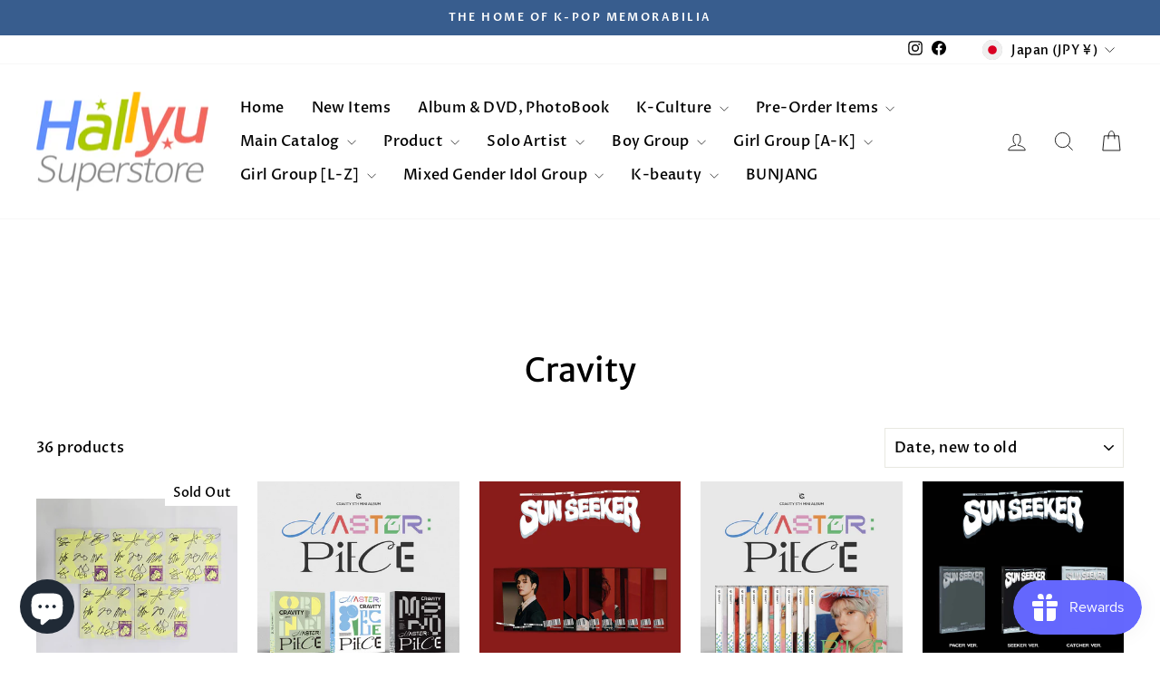

--- FILE ---
content_type: text/html; charset=utf-8
request_url: https://hallyusuperstore.com/en-jp/collections/cravity
body_size: 72272
content:
<!doctype html>
<html class="no-js" lang="en" dir="ltr">
<head><!-- <bablic_snippet> --><script src="//d.bablic.com/snippet/685bbba660ab0ed42a68b978.js"></script><!-- </bablic_snippet> -->
  <meta charset="utf-8">
  <meta http-equiv="X-UA-Compatible" content="IE=edge,chrome=1">
  <meta name="viewport" content="width=device-width,initial-scale=1">
  <meta name="theme-color" content="#385d8e">
  <link rel="canonical" href="https://hallyusuperstore.com/en-jp/collections/cravity">
  <link rel="preconnect" href="https://cdn.shopify.com" crossorigin>
  <link rel="preconnect" href="https://fonts.shopifycdn.com" crossorigin>
  <link rel="dns-prefetch" href="https://productreviews.shopifycdn.com">
  <link rel="dns-prefetch" href="https://ajax.googleapis.com">
  <link rel="dns-prefetch" href="https://maps.googleapis.com">
  <link rel="dns-prefetch" href="https://maps.gstatic.com"><link rel="shortcut icon" href="//hallyusuperstore.com/cdn/shop/files/hallyu_c78077f6-c338-451a-b869-9596f9aea1c4_32x32.png?v=1658397906" type="image/png" /><title>Cravity - HALLYUSUPERSTORE
</title>
<meta name="description" content="- HALLYUSUPERSTORE"><meta property="og:site_name" content="HALLYUSUPERSTORE">
  <meta property="og:url" content="https://hallyusuperstore.com/en-jp/collections/cravity">
  <meta property="og:title" content="Cravity - HALLYUSUPERSTORE">
  <meta property="og:type" content="website">
  <meta property="og:description" content="- HALLYUSUPERSTORE"><meta property="og:image" content="http://hallyusuperstore.com/cdn/shop/files/hallyu_0bb90751-c2ce-4488-aa98-c4f56d29e99a.png?v=1658299624">
    <meta property="og:image:secure_url" content="https://hallyusuperstore.com/cdn/shop/files/hallyu_0bb90751-c2ce-4488-aa98-c4f56d29e99a.png?v=1658299624">
    <meta property="og:image:width" content="639">
    <meta property="og:image:height" content="367"><meta name="twitter:site" content="@">
  <meta name="twitter:card" content="summary_large_image">
  <meta name="twitter:title" content="Cravity - HALLYUSUPERSTORE">
  <meta name="twitter:description" content="- HALLYUSUPERSTORE">
<style data-shopify>@font-face {
  font-family: "Merriweather Sans";
  font-weight: 400;
  font-style: normal;
  font-display: swap;
  src: url("//hallyusuperstore.com/cdn/fonts/merriweather_sans/merriweathersans_n4.e8e76a1153621bf13c455f7c4cac15f9e7a555b4.woff2") format("woff2"),
       url("//hallyusuperstore.com/cdn/fonts/merriweather_sans/merriweathersans_n4.0832d7fb8eff5d83b883571b5fd79bbe1a28a988.woff") format("woff");
}

  @font-face {
  font-family: "Proza Libre";
  font-weight: 500;
  font-style: normal;
  font-display: swap;
  src: url("//hallyusuperstore.com/cdn/fonts/proza_libre/prozalibre_n5.769da275b5c2e5f28c2bf0b1166b9e95644c320c.woff2") format("woff2"),
       url("//hallyusuperstore.com/cdn/fonts/proza_libre/prozalibre_n5.e541836a24e317d3c57a7720b00396b71e15f38a.woff") format("woff");
}


  @font-face {
  font-family: "Proza Libre";
  font-weight: 600;
  font-style: normal;
  font-display: swap;
  src: url("//hallyusuperstore.com/cdn/fonts/proza_libre/prozalibre_n6.005eedda2d9306b0bc2b562e7654d45b73d20f1d.woff2") format("woff2"),
       url("//hallyusuperstore.com/cdn/fonts/proza_libre/prozalibre_n6.a6f1b0f75559b158e635f088b180d6f23fd82c9a.woff") format("woff");
}

  @font-face {
  font-family: "Proza Libre";
  font-weight: 500;
  font-style: italic;
  font-display: swap;
  src: url("//hallyusuperstore.com/cdn/fonts/proza_libre/prozalibre_i5.0d756200da3af3447c3b442dfaccca2872418736.woff2") format("woff2"),
       url("//hallyusuperstore.com/cdn/fonts/proza_libre/prozalibre_i5.70e2e20690c4cf19af4333b9b9d13e9205ebb1e7.woff") format("woff");
}

  @font-face {
  font-family: "Proza Libre";
  font-weight: 600;
  font-style: italic;
  font-display: swap;
  src: url("//hallyusuperstore.com/cdn/fonts/proza_libre/prozalibre_i6.0460f2797148bc31c35d8145dbd6689f0c2878fc.woff2") format("woff2"),
       url("//hallyusuperstore.com/cdn/fonts/proza_libre/prozalibre_i6.5308ef059a96b1f499c25d73a3a90c3d93a99355.woff") format("woff");
}

</style><link href="//hallyusuperstore.com/cdn/shop/t/45/assets/theme.css?v=93626464380700918791750255699" rel="stylesheet" type="text/css" media="all" />
<style data-shopify>:root {
    --typeHeaderPrimary: "Merriweather Sans";
    --typeHeaderFallback: sans-serif;
    --typeHeaderSize: 36px;
    --typeHeaderWeight: 400;
    --typeHeaderLineHeight: 1;
    --typeHeaderSpacing: 0.0em;

    --typeBasePrimary:"Proza Libre";
    --typeBaseFallback:sans-serif;
    --typeBaseSize: 16px;
    --typeBaseWeight: 500;
    --typeBaseSpacing: 0.025em;
    --typeBaseLineHeight: 1.4;
    --typeBaselineHeightMinus01: 1.3;

    --typeCollectionTitle: 20px;

    --iconWeight: 2px;
    --iconLinecaps: miter;

    
        --buttonRadius: 0;
    

    --colorGridOverlayOpacity: 0.1;
    --colorAnnouncement: #385d8e;
    --colorAnnouncementText: #ffffff;

    --colorBody: #ffffff;
    --colorBodyAlpha05: rgba(255, 255, 255, 0.05);
    --colorBodyDim: #f2f2f2;
    --colorBodyLightDim: #fafafa;
    --colorBodyMediumDim: #f5f5f5;


    --colorBorder: #e8e8e1;

    --colorBtnPrimary: #385d8e;
    --colorBtnPrimaryLight: #4675b3;
    --colorBtnPrimaryDim: #31517c;
    --colorBtnPrimaryText: #ffffff;

    --colorCartDot: #ff4f33;

    --colorDrawers: #ffffff;
    --colorDrawersDim: #f2f2f2;
    --colorDrawerBorder: #e8e8e1;
    --colorDrawerText: #000000;
    --colorDrawerTextDark: #000000;
    --colorDrawerButton: #111111;
    --colorDrawerButtonText: #ffffff;

    --colorFooter: #385d8e;
    --colorFooterText: #ffffff;
    --colorFooterTextAlpha01: #ffffff;

    --colorGridOverlay: #000000;
    --colorGridOverlayOpacity: 0.1;

    --colorHeaderTextAlpha01: rgba(0, 0, 0, 0.1);

    --colorHeroText: #ffffff;

    --colorSmallImageBg: #ffffff;
    --colorLargeImageBg: #0f0f0f;

    --colorImageOverlay: #000000;
    --colorImageOverlayOpacity: 0.1;
    --colorImageOverlayTextShadow: 0.2;

    --colorLink: #000000;

    --colorModalBg: rgba(230, 230, 230, 0.6);

    --colorNav: #ffffff;
    --colorNavText: #000000;

    --colorPrice: #1c1d1d;

    --colorSaleTag: #1c1d1d;
    --colorSaleTagText: #ffffff;

    --colorTextBody: #000000;
    --colorTextBodyAlpha015: rgba(0, 0, 0, 0.15);
    --colorTextBodyAlpha005: rgba(0, 0, 0, 0.05);
    --colorTextBodyAlpha008: rgba(0, 0, 0, 0.08);
    --colorTextSavings: #c20000;

    --urlIcoSelect: url(//hallyusuperstore.com/cdn/shop/t/45/assets/ico-select.svg);
    --urlIcoSelectFooter: url(//hallyusuperstore.com/cdn/shop/t/45/assets/ico-select-footer.svg);
    --urlIcoSelectWhite: url(//hallyusuperstore.com/cdn/shop/t/45/assets/ico-select-white.svg);

    --grid-gutter: 17px;
    --drawer-gutter: 20px;

    --sizeChartMargin: 25px 0;
    --sizeChartIconMargin: 5px;

    --newsletterReminderPadding: 40px;

    /*Shop Pay Installments*/
    --color-body-text: #000000;
    --color-body: #ffffff;
    --color-bg: #ffffff;
    }

    .placeholder-content {
    background-image: linear-gradient(100deg, #ffffff 40%, #f7f7f7 63%, #ffffff 79%);
    }</style><script>
    document.documentElement.className = document.documentElement.className.replace('no-js', 'js');

    window.theme = window.theme || {};
    theme.routes = {
      home: "/en-jp",
      cart: "/en-jp/cart.js",
      cartPage: "/en-jp/cart",
      cartAdd: "/en-jp/cart/add.js",
      cartChange: "/en-jp/cart/change.js",
      search: "/en-jp/search",
      predictiveSearch: "/en-jp/search/suggest"
    };
    theme.strings = {
      soldOut: "Sold Out",
      unavailable: "Unavailable",
      inStockLabel: "In stock, ready to ship",
      oneStockLabel: "Low stock - [count] item left",
      otherStockLabel: "Low stock - [count] items left",
      willNotShipUntil: "Ready to ship [date]",
      willBeInStockAfter: "Back in stock [date]",
      waitingForStock: "Backordered, shipping soon",
      savePrice: "Save [saved_amount]",
      cartEmpty: "Your cart is currently empty.",
      cartTermsConfirmation: "You must agree with the terms and conditions of sales to check out",
      searchCollections: "Collections",
      searchPages: "Pages",
      searchArticles: "Articles",
      productFrom: "from ",
      maxQuantity: "You can only have [quantity] of [title] in your cart."
    };
    theme.settings = {
      cartType: "drawer",
      isCustomerTemplate: false,
      moneyFormat: "¥{{amount_no_decimals}}",
      saveType: "percent",
      productImageSize: "square",
      productImageCover: false,
      predictiveSearch: true,
      predictiveSearchType: null,
      predictiveSearchVendor: false,
      predictiveSearchPrice: true,
      quickView: true,
      themeName: 'Impulse',
      themeVersion: "8.0.0"
    };
  </script>

  <script>window.performance && window.performance.mark && window.performance.mark('shopify.content_for_header.start');</script><meta name="google-site-verification" content="kBmWnkQl_z-iC4A9WzIn7MvSwD4R0C9kk9WMa3iF1fQ">
<meta id="shopify-digital-wallet" name="shopify-digital-wallet" content="/66025914617/digital_wallets/dialog">
<meta name="shopify-checkout-api-token" content="3e5d1de6f6363916ee4e8ca1d4d7d29d">
<meta id="in-context-paypal-metadata" data-shop-id="66025914617" data-venmo-supported="false" data-environment="production" data-locale="en_US" data-paypal-v4="true" data-currency="JPY">
<link rel="alternate" type="application/atom+xml" title="Feed" href="/en-jp/collections/cravity.atom" />
<link rel="next" href="/en-jp/collections/cravity?page=2">
<link rel="alternate" hreflang="x-default" href="https://hallyusuperstore.com/collections/cravity">
<link rel="alternate" hreflang="ko" href="https://hallyusuperstore.com/ko/collections/cravity">
<link rel="alternate" hreflang="en-CN" href="https://hallyusuperstore.com/en-cn/collections/cravity">
<link rel="alternate" hreflang="en-JP" href="https://hallyusuperstore.com/en-jp/collections/cravity">
<link rel="alternate" type="application/json+oembed" href="https://hallyusuperstore.com/en-jp/collections/cravity.oembed">
<script async="async" src="/checkouts/internal/preloads.js?locale=en-JP"></script>
<link rel="preconnect" href="https://shop.app" crossorigin="anonymous">
<script async="async" src="https://shop.app/checkouts/internal/preloads.js?locale=en-JP&shop_id=66025914617" crossorigin="anonymous"></script>
<script id="apple-pay-shop-capabilities" type="application/json">{"shopId":66025914617,"countryCode":"HK","currencyCode":"JPY","merchantCapabilities":["supports3DS"],"merchantId":"gid:\/\/shopify\/Shop\/66025914617","merchantName":"HALLYUSUPERSTORE","requiredBillingContactFields":["postalAddress","email","phone"],"requiredShippingContactFields":["postalAddress","email","phone"],"shippingType":"shipping","supportedNetworks":["visa","masterCard","amex"],"total":{"type":"pending","label":"HALLYUSUPERSTORE","amount":"1.00"},"shopifyPaymentsEnabled":true,"supportsSubscriptions":true}</script>
<script id="shopify-features" type="application/json">{"accessToken":"3e5d1de6f6363916ee4e8ca1d4d7d29d","betas":["rich-media-storefront-analytics"],"domain":"hallyusuperstore.com","predictiveSearch":true,"shopId":66025914617,"locale":"en"}</script>
<script>var Shopify = Shopify || {};
Shopify.shop = "hallyusuperstore19.myshopify.com";
Shopify.locale = "en";
Shopify.currency = {"active":"JPY","rate":"159.6963"};
Shopify.country = "JP";
Shopify.theme = {"name":"UpdUpdated copy of 25.6.18","id":150639640825,"schema_name":"Impulse","schema_version":"8.0.0","theme_store_id":857,"role":"main"};
Shopify.theme.handle = "null";
Shopify.theme.style = {"id":null,"handle":null};
Shopify.cdnHost = "hallyusuperstore.com/cdn";
Shopify.routes = Shopify.routes || {};
Shopify.routes.root = "/en-jp/";</script>
<script type="module">!function(o){(o.Shopify=o.Shopify||{}).modules=!0}(window);</script>
<script>!function(o){function n(){var o=[];function n(){o.push(Array.prototype.slice.apply(arguments))}return n.q=o,n}var t=o.Shopify=o.Shopify||{};t.loadFeatures=n(),t.autoloadFeatures=n()}(window);</script>
<script>
  window.ShopifyPay = window.ShopifyPay || {};
  window.ShopifyPay.apiHost = "shop.app\/pay";
  window.ShopifyPay.redirectState = null;
</script>
<script id="shop-js-analytics" type="application/json">{"pageType":"collection"}</script>
<script defer="defer" async type="module" src="//hallyusuperstore.com/cdn/shopifycloud/shop-js/modules/v2/client.init-shop-cart-sync_DtuiiIyl.en.esm.js"></script>
<script defer="defer" async type="module" src="//hallyusuperstore.com/cdn/shopifycloud/shop-js/modules/v2/chunk.common_CUHEfi5Q.esm.js"></script>
<script type="module">
  await import("//hallyusuperstore.com/cdn/shopifycloud/shop-js/modules/v2/client.init-shop-cart-sync_DtuiiIyl.en.esm.js");
await import("//hallyusuperstore.com/cdn/shopifycloud/shop-js/modules/v2/chunk.common_CUHEfi5Q.esm.js");

  window.Shopify.SignInWithShop?.initShopCartSync?.({"fedCMEnabled":true,"windoidEnabled":true});

</script>
<script>
  window.Shopify = window.Shopify || {};
  if (!window.Shopify.featureAssets) window.Shopify.featureAssets = {};
  window.Shopify.featureAssets['shop-js'] = {"shop-cart-sync":["modules/v2/client.shop-cart-sync_DFoTY42P.en.esm.js","modules/v2/chunk.common_CUHEfi5Q.esm.js"],"init-fed-cm":["modules/v2/client.init-fed-cm_D2UNy1i2.en.esm.js","modules/v2/chunk.common_CUHEfi5Q.esm.js"],"init-shop-email-lookup-coordinator":["modules/v2/client.init-shop-email-lookup-coordinator_BQEe2rDt.en.esm.js","modules/v2/chunk.common_CUHEfi5Q.esm.js"],"shop-cash-offers":["modules/v2/client.shop-cash-offers_3CTtReFF.en.esm.js","modules/v2/chunk.common_CUHEfi5Q.esm.js","modules/v2/chunk.modal_BewljZkx.esm.js"],"shop-button":["modules/v2/client.shop-button_C6oxCjDL.en.esm.js","modules/v2/chunk.common_CUHEfi5Q.esm.js"],"init-windoid":["modules/v2/client.init-windoid_5pix8xhK.en.esm.js","modules/v2/chunk.common_CUHEfi5Q.esm.js"],"avatar":["modules/v2/client.avatar_BTnouDA3.en.esm.js"],"init-shop-cart-sync":["modules/v2/client.init-shop-cart-sync_DtuiiIyl.en.esm.js","modules/v2/chunk.common_CUHEfi5Q.esm.js"],"shop-toast-manager":["modules/v2/client.shop-toast-manager_BYv_8cH1.en.esm.js","modules/v2/chunk.common_CUHEfi5Q.esm.js"],"pay-button":["modules/v2/client.pay-button_FnF9EIkY.en.esm.js","modules/v2/chunk.common_CUHEfi5Q.esm.js"],"shop-login-button":["modules/v2/client.shop-login-button_CH1KUpOf.en.esm.js","modules/v2/chunk.common_CUHEfi5Q.esm.js","modules/v2/chunk.modal_BewljZkx.esm.js"],"init-customer-accounts-sign-up":["modules/v2/client.init-customer-accounts-sign-up_aj7QGgYS.en.esm.js","modules/v2/client.shop-login-button_CH1KUpOf.en.esm.js","modules/v2/chunk.common_CUHEfi5Q.esm.js","modules/v2/chunk.modal_BewljZkx.esm.js"],"init-shop-for-new-customer-accounts":["modules/v2/client.init-shop-for-new-customer-accounts_NbnYRf_7.en.esm.js","modules/v2/client.shop-login-button_CH1KUpOf.en.esm.js","modules/v2/chunk.common_CUHEfi5Q.esm.js","modules/v2/chunk.modal_BewljZkx.esm.js"],"init-customer-accounts":["modules/v2/client.init-customer-accounts_ppedhqCH.en.esm.js","modules/v2/client.shop-login-button_CH1KUpOf.en.esm.js","modules/v2/chunk.common_CUHEfi5Q.esm.js","modules/v2/chunk.modal_BewljZkx.esm.js"],"shop-follow-button":["modules/v2/client.shop-follow-button_CMIBBa6u.en.esm.js","modules/v2/chunk.common_CUHEfi5Q.esm.js","modules/v2/chunk.modal_BewljZkx.esm.js"],"lead-capture":["modules/v2/client.lead-capture_But0hIyf.en.esm.js","modules/v2/chunk.common_CUHEfi5Q.esm.js","modules/v2/chunk.modal_BewljZkx.esm.js"],"checkout-modal":["modules/v2/client.checkout-modal_BBxc70dQ.en.esm.js","modules/v2/chunk.common_CUHEfi5Q.esm.js","modules/v2/chunk.modal_BewljZkx.esm.js"],"shop-login":["modules/v2/client.shop-login_hM3Q17Kl.en.esm.js","modules/v2/chunk.common_CUHEfi5Q.esm.js","modules/v2/chunk.modal_BewljZkx.esm.js"],"payment-terms":["modules/v2/client.payment-terms_CAtGlQYS.en.esm.js","modules/v2/chunk.common_CUHEfi5Q.esm.js","modules/v2/chunk.modal_BewljZkx.esm.js"]};
</script>
<script>(function() {
  var isLoaded = false;
  function asyncLoad() {
    if (isLoaded) return;
    isLoaded = true;
    var urls = ["https:\/\/loox.io\/widget\/41WBnfXznn\/loox.1761299387377.js?shop=hallyusuperstore19.myshopify.com"];
    for (var i = 0; i < urls.length; i++) {
      var s = document.createElement('script');
      s.type = 'text/javascript';
      s.async = true;
      s.src = urls[i];
      var x = document.getElementsByTagName('script')[0];
      x.parentNode.insertBefore(s, x);
    }
  };
  if(window.attachEvent) {
    window.attachEvent('onload', asyncLoad);
  } else {
    window.addEventListener('load', asyncLoad, false);
  }
})();</script>
<script id="__st">var __st={"a":66025914617,"offset":32400,"reqid":"c5cafa94-8627-40dc-8469-67a29ba231ff-1766775363","pageurl":"hallyusuperstore.com\/en-jp\/collections\/cravity","u":"71b9eba3daa4","p":"collection","rtyp":"collection","rid":399355150585};</script>
<script>window.ShopifyPaypalV4VisibilityTracking = true;</script>
<script id="captcha-bootstrap">!function(){'use strict';const t='contact',e='account',n='new_comment',o=[[t,t],['blogs',n],['comments',n],[t,'customer']],c=[[e,'customer_login'],[e,'guest_login'],[e,'recover_customer_password'],[e,'create_customer']],r=t=>t.map((([t,e])=>`form[action*='/${t}']:not([data-nocaptcha='true']) input[name='form_type'][value='${e}']`)).join(','),a=t=>()=>t?[...document.querySelectorAll(t)].map((t=>t.form)):[];function s(){const t=[...o],e=r(t);return a(e)}const i='password',u='form_key',d=['recaptcha-v3-token','g-recaptcha-response','h-captcha-response',i],f=()=>{try{return window.sessionStorage}catch{return}},m='__shopify_v',_=t=>t.elements[u];function p(t,e,n=!1){try{const o=window.sessionStorage,c=JSON.parse(o.getItem(e)),{data:r}=function(t){const{data:e,action:n}=t;return t[m]||n?{data:e,action:n}:{data:t,action:n}}(c);for(const[e,n]of Object.entries(r))t.elements[e]&&(t.elements[e].value=n);n&&o.removeItem(e)}catch(o){console.error('form repopulation failed',{error:o})}}const l='form_type',E='cptcha';function T(t){t.dataset[E]=!0}const w=window,h=w.document,L='Shopify',v='ce_forms',y='captcha';let A=!1;((t,e)=>{const n=(g='f06e6c50-85a8-45c8-87d0-21a2b65856fe',I='https://cdn.shopify.com/shopifycloud/storefront-forms-hcaptcha/ce_storefront_forms_captcha_hcaptcha.v1.5.2.iife.js',D={infoText:'Protected by hCaptcha',privacyText:'Privacy',termsText:'Terms'},(t,e,n)=>{const o=w[L][v],c=o.bindForm;if(c)return c(t,g,e,D).then(n);var r;o.q.push([[t,g,e,D],n]),r=I,A||(h.body.append(Object.assign(h.createElement('script'),{id:'captcha-provider',async:!0,src:r})),A=!0)});var g,I,D;w[L]=w[L]||{},w[L][v]=w[L][v]||{},w[L][v].q=[],w[L][y]=w[L][y]||{},w[L][y].protect=function(t,e){n(t,void 0,e),T(t)},Object.freeze(w[L][y]),function(t,e,n,w,h,L){const[v,y,A,g]=function(t,e,n){const i=e?o:[],u=t?c:[],d=[...i,...u],f=r(d),m=r(i),_=r(d.filter((([t,e])=>n.includes(e))));return[a(f),a(m),a(_),s()]}(w,h,L),I=t=>{const e=t.target;return e instanceof HTMLFormElement?e:e&&e.form},D=t=>v().includes(t);t.addEventListener('submit',(t=>{const e=I(t);if(!e)return;const n=D(e)&&!e.dataset.hcaptchaBound&&!e.dataset.recaptchaBound,o=_(e),c=g().includes(e)&&(!o||!o.value);(n||c)&&t.preventDefault(),c&&!n&&(function(t){try{if(!f())return;!function(t){const e=f();if(!e)return;const n=_(t);if(!n)return;const o=n.value;o&&e.removeItem(o)}(t);const e=Array.from(Array(32),(()=>Math.random().toString(36)[2])).join('');!function(t,e){_(t)||t.append(Object.assign(document.createElement('input'),{type:'hidden',name:u})),t.elements[u].value=e}(t,e),function(t,e){const n=f();if(!n)return;const o=[...t.querySelectorAll(`input[type='${i}']`)].map((({name:t})=>t)),c=[...d,...o],r={};for(const[a,s]of new FormData(t).entries())c.includes(a)||(r[a]=s);n.setItem(e,JSON.stringify({[m]:1,action:t.action,data:r}))}(t,e)}catch(e){console.error('failed to persist form',e)}}(e),e.submit())}));const S=(t,e)=>{t&&!t.dataset[E]&&(n(t,e.some((e=>e===t))),T(t))};for(const o of['focusin','change'])t.addEventListener(o,(t=>{const e=I(t);D(e)&&S(e,y())}));const B=e.get('form_key'),M=e.get(l),P=B&&M;t.addEventListener('DOMContentLoaded',(()=>{const t=y();if(P)for(const e of t)e.elements[l].value===M&&p(e,B);[...new Set([...A(),...v().filter((t=>'true'===t.dataset.shopifyCaptcha))])].forEach((e=>S(e,t)))}))}(h,new URLSearchParams(w.location.search),n,t,e,['guest_login'])})(!0,!0)}();</script>
<script integrity="sha256-4kQ18oKyAcykRKYeNunJcIwy7WH5gtpwJnB7kiuLZ1E=" data-source-attribution="shopify.loadfeatures" defer="defer" src="//hallyusuperstore.com/cdn/shopifycloud/storefront/assets/storefront/load_feature-a0a9edcb.js" crossorigin="anonymous"></script>
<script crossorigin="anonymous" defer="defer" src="//hallyusuperstore.com/cdn/shopifycloud/storefront/assets/shopify_pay/storefront-65b4c6d7.js?v=20250812"></script>
<script data-source-attribution="shopify.dynamic_checkout.dynamic.init">var Shopify=Shopify||{};Shopify.PaymentButton=Shopify.PaymentButton||{isStorefrontPortableWallets:!0,init:function(){window.Shopify.PaymentButton.init=function(){};var t=document.createElement("script");t.src="https://hallyusuperstore.com/cdn/shopifycloud/portable-wallets/latest/portable-wallets.en.js",t.type="module",document.head.appendChild(t)}};
</script>
<script data-source-attribution="shopify.dynamic_checkout.buyer_consent">
  function portableWalletsHideBuyerConsent(e){var t=document.getElementById("shopify-buyer-consent"),n=document.getElementById("shopify-subscription-policy-button");t&&n&&(t.classList.add("hidden"),t.setAttribute("aria-hidden","true"),n.removeEventListener("click",e))}function portableWalletsShowBuyerConsent(e){var t=document.getElementById("shopify-buyer-consent"),n=document.getElementById("shopify-subscription-policy-button");t&&n&&(t.classList.remove("hidden"),t.removeAttribute("aria-hidden"),n.addEventListener("click",e))}window.Shopify?.PaymentButton&&(window.Shopify.PaymentButton.hideBuyerConsent=portableWalletsHideBuyerConsent,window.Shopify.PaymentButton.showBuyerConsent=portableWalletsShowBuyerConsent);
</script>
<script data-source-attribution="shopify.dynamic_checkout.cart.bootstrap">document.addEventListener("DOMContentLoaded",(function(){function t(){return document.querySelector("shopify-accelerated-checkout-cart, shopify-accelerated-checkout")}if(t())Shopify.PaymentButton.init();else{new MutationObserver((function(e,n){t()&&(Shopify.PaymentButton.init(),n.disconnect())})).observe(document.body,{childList:!0,subtree:!0})}}));
</script>
<script id='scb4127' type='text/javascript' async='' src='https://hallyusuperstore.com/cdn/shopifycloud/privacy-banner/storefront-banner.js'></script><link id="shopify-accelerated-checkout-styles" rel="stylesheet" media="screen" href="https://hallyusuperstore.com/cdn/shopifycloud/portable-wallets/latest/accelerated-checkout-backwards-compat.css" crossorigin="anonymous">
<style id="shopify-accelerated-checkout-cart">
        #shopify-buyer-consent {
  margin-top: 1em;
  display: inline-block;
  width: 100%;
}

#shopify-buyer-consent.hidden {
  display: none;
}

#shopify-subscription-policy-button {
  background: none;
  border: none;
  padding: 0;
  text-decoration: underline;
  font-size: inherit;
  cursor: pointer;
}

#shopify-subscription-policy-button::before {
  box-shadow: none;
}

      </style>

<script>window.performance && window.performance.mark && window.performance.mark('shopify.content_for_header.end');</script>

  <script src="//hallyusuperstore.com/cdn/shop/t/45/assets/vendor-scripts-v11.js" defer="defer"></script><link rel="stylesheet" href="//hallyusuperstore.com/cdn/shop/t/45/assets/country-flags.css"><script src="//hallyusuperstore.com/cdn/shop/t/45/assets/theme.js?v=22325264162658116151750255651" defer="defer"></script>

  <script id="hukmegamenu-data" type="application/json">{}</script>
  

<!-- BEGIN app block: shopify://apps/se-wishlist-engine/blocks/app-embed/8f7c0857-8e71-463d-a168-8e133094753b --><link rel="preload" href="https://cdn.shopify.com/extensions/019b0687-34c2-750d-9296-a1de718428be/wishlist-engine-225/assets/wishlist-engine.css" as="style" onload="this.onload=null;this.rel='stylesheet'">
<noscript><link rel="stylesheet" href="https://cdn.shopify.com/extensions/019b0687-34c2-750d-9296-a1de718428be/wishlist-engine-225/assets/wishlist-engine.css"></noscript>

<meta name="wishlist_shop_current_currency" content="¥{{amount_no_decimals}}" id="wishlist_shop_current_currency"/>
<script data-id="Ad05seVZTT0FSY1FTM__14198427981142892921" type="application/javascript">
  var  customHeartIcon='';
  var  customHeartFillIcon='';
</script>

 
<script src="https://cdn.shopify.com/extensions/019b0687-34c2-750d-9296-a1de718428be/wishlist-engine-225/assets/wishlist-engine-app.js" defer></script>

<!-- END app block --><!-- BEGIN app block: shopify://apps/bm-country-blocker-ip-blocker/blocks/boostmark-blocker/bf9db4b9-be4b-45e1-8127-bbcc07d93e7e -->

  <script src="https://cdn.shopify.com/extensions/019b300f-1323-7b7a-bda2-a589132c3189/boostymark-regionblock-71/assets/blocker.js?v=4&shop=hallyusuperstore19.myshopify.com" async></script>
  <script src="https://cdn.shopify.com/extensions/019b300f-1323-7b7a-bda2-a589132c3189/boostymark-regionblock-71/assets/jk4ukh.js?c=6&shop=hallyusuperstore19.myshopify.com" async></script>

  

  

  

  

  













<!-- END app block --><!-- BEGIN app block: shopify://apps/minmaxify-order-limits/blocks/app-embed-block/3acfba32-89f3-4377-ae20-cbb9abc48475 --><script type="text/javascript" src="https://limits.minmaxify.com/hallyusuperstore19.myshopify.com?v=132a&r=20250512133607"></script>

<!-- END app block --><!-- BEGIN app block: shopify://apps/starapps-variant-image/blocks/starapps-via-embed/2a01d106-3d10-48e8-ba53-5cb971217ac4 -->

    
<script src="https://cdn.starapps.studio/apps/via/hallyusuperstore19/script-1764943098.js" async crossorigin="anonymous"></script>
    
    
      <script src="https://cdn.shopify.com/extensions/019ae3c5-8dad-7534-b403-e2f366aaf7fc/variant-image-automator-32/assets/store-front-error-tracking.js" via-js-type="error-tracking" defer></script>
    
    <script via-metafields>window.viaData = {
        limitOnProduct: "exclude_selected",
        viaStatus: null
      }
    </script>
<!-- END app block --><!-- BEGIN app block: shopify://apps/pagefly-page-builder/blocks/app-embed/83e179f7-59a0-4589-8c66-c0dddf959200 -->

<!-- BEGIN app snippet: pagefly-cro-ab-testing-main -->







<script>
  ;(function () {
    const url = new URL(window.location)
    const viewParam = url.searchParams.get('view')
    if (viewParam && viewParam.includes('variant-pf-')) {
      url.searchParams.set('pf_v', viewParam)
      url.searchParams.delete('view')
      window.history.replaceState({}, '', url)
    }
  })()
</script>



<script type='module'>
  
  window.PAGEFLY_CRO = window.PAGEFLY_CRO || {}

  window.PAGEFLY_CRO['data_debug'] = {
    original_template_suffix: "all_collections",
    allow_ab_test: false,
    ab_test_start_time: 0,
    ab_test_end_time: 0,
    today_date_time: 1766775363000,
  }
  window.PAGEFLY_CRO['GA4'] = { enabled: false}
</script>

<!-- END app snippet -->








  <script src='https://cdn.shopify.com/extensions/019b58c4-1c6e-78cb-82c6-4a5bf4765479/pagefly-page-builder-211/assets/pagefly-helper.js' defer='defer'></script>

  <script src='https://cdn.shopify.com/extensions/019b58c4-1c6e-78cb-82c6-4a5bf4765479/pagefly-page-builder-211/assets/pagefly-general-helper.js' defer='defer'></script>

  <script src='https://cdn.shopify.com/extensions/019b58c4-1c6e-78cb-82c6-4a5bf4765479/pagefly-page-builder-211/assets/pagefly-snap-slider.js' defer='defer'></script>

  <script src='https://cdn.shopify.com/extensions/019b58c4-1c6e-78cb-82c6-4a5bf4765479/pagefly-page-builder-211/assets/pagefly-slideshow-v3.js' defer='defer'></script>

  <script src='https://cdn.shopify.com/extensions/019b58c4-1c6e-78cb-82c6-4a5bf4765479/pagefly-page-builder-211/assets/pagefly-slideshow-v4.js' defer='defer'></script>

  <script src='https://cdn.shopify.com/extensions/019b58c4-1c6e-78cb-82c6-4a5bf4765479/pagefly-page-builder-211/assets/pagefly-glider.js' defer='defer'></script>

  <script src='https://cdn.shopify.com/extensions/019b58c4-1c6e-78cb-82c6-4a5bf4765479/pagefly-page-builder-211/assets/pagefly-slideshow-v1-v2.js' defer='defer'></script>

  <script src='https://cdn.shopify.com/extensions/019b58c4-1c6e-78cb-82c6-4a5bf4765479/pagefly-page-builder-211/assets/pagefly-product-media.js' defer='defer'></script>

  <script src='https://cdn.shopify.com/extensions/019b58c4-1c6e-78cb-82c6-4a5bf4765479/pagefly-page-builder-211/assets/pagefly-product.js' defer='defer'></script>


<script id='pagefly-helper-data' type='application/json'>
  {
    "page_optimization": {
      "assets_prefetching": false
    },
    "elements_asset_mapper": {
      "Accordion": "https://cdn.shopify.com/extensions/019b58c4-1c6e-78cb-82c6-4a5bf4765479/pagefly-page-builder-211/assets/pagefly-accordion.js",
      "Accordion3": "https://cdn.shopify.com/extensions/019b58c4-1c6e-78cb-82c6-4a5bf4765479/pagefly-page-builder-211/assets/pagefly-accordion3.js",
      "CountDown": "https://cdn.shopify.com/extensions/019b58c4-1c6e-78cb-82c6-4a5bf4765479/pagefly-page-builder-211/assets/pagefly-countdown.js",
      "GMap1": "https://cdn.shopify.com/extensions/019b58c4-1c6e-78cb-82c6-4a5bf4765479/pagefly-page-builder-211/assets/pagefly-gmap.js",
      "GMap2": "https://cdn.shopify.com/extensions/019b58c4-1c6e-78cb-82c6-4a5bf4765479/pagefly-page-builder-211/assets/pagefly-gmap.js",
      "GMapBasicV2": "https://cdn.shopify.com/extensions/019b58c4-1c6e-78cb-82c6-4a5bf4765479/pagefly-page-builder-211/assets/pagefly-gmap.js",
      "GMapAdvancedV2": "https://cdn.shopify.com/extensions/019b58c4-1c6e-78cb-82c6-4a5bf4765479/pagefly-page-builder-211/assets/pagefly-gmap.js",
      "HTML.Video": "https://cdn.shopify.com/extensions/019b58c4-1c6e-78cb-82c6-4a5bf4765479/pagefly-page-builder-211/assets/pagefly-htmlvideo.js",
      "HTML.Video2": "https://cdn.shopify.com/extensions/019b58c4-1c6e-78cb-82c6-4a5bf4765479/pagefly-page-builder-211/assets/pagefly-htmlvideo2.js",
      "HTML.Video3": "https://cdn.shopify.com/extensions/019b58c4-1c6e-78cb-82c6-4a5bf4765479/pagefly-page-builder-211/assets/pagefly-htmlvideo2.js",
      "BackgroundVideo": "https://cdn.shopify.com/extensions/019b58c4-1c6e-78cb-82c6-4a5bf4765479/pagefly-page-builder-211/assets/pagefly-htmlvideo2.js",
      "Instagram": "https://cdn.shopify.com/extensions/019b58c4-1c6e-78cb-82c6-4a5bf4765479/pagefly-page-builder-211/assets/pagefly-instagram.js",
      "Instagram2": "https://cdn.shopify.com/extensions/019b58c4-1c6e-78cb-82c6-4a5bf4765479/pagefly-page-builder-211/assets/pagefly-instagram.js",
      "Insta3": "https://cdn.shopify.com/extensions/019b58c4-1c6e-78cb-82c6-4a5bf4765479/pagefly-page-builder-211/assets/pagefly-instagram3.js",
      "Tabs": "https://cdn.shopify.com/extensions/019b58c4-1c6e-78cb-82c6-4a5bf4765479/pagefly-page-builder-211/assets/pagefly-tab.js",
      "Tabs3": "https://cdn.shopify.com/extensions/019b58c4-1c6e-78cb-82c6-4a5bf4765479/pagefly-page-builder-211/assets/pagefly-tab3.js",
      "ProductBox": "https://cdn.shopify.com/extensions/019b58c4-1c6e-78cb-82c6-4a5bf4765479/pagefly-page-builder-211/assets/pagefly-cart.js",
      "FBPageBox2": "https://cdn.shopify.com/extensions/019b58c4-1c6e-78cb-82c6-4a5bf4765479/pagefly-page-builder-211/assets/pagefly-facebook.js",
      "FBLikeButton2": "https://cdn.shopify.com/extensions/019b58c4-1c6e-78cb-82c6-4a5bf4765479/pagefly-page-builder-211/assets/pagefly-facebook.js",
      "TwitterFeed2": "https://cdn.shopify.com/extensions/019b58c4-1c6e-78cb-82c6-4a5bf4765479/pagefly-page-builder-211/assets/pagefly-twitter.js",
      "Paragraph4": "https://cdn.shopify.com/extensions/019b58c4-1c6e-78cb-82c6-4a5bf4765479/pagefly-page-builder-211/assets/pagefly-paragraph4.js",

      "AliReviews": "https://cdn.shopify.com/extensions/019b58c4-1c6e-78cb-82c6-4a5bf4765479/pagefly-page-builder-211/assets/pagefly-3rd-elements.js",
      "BackInStock": "https://cdn.shopify.com/extensions/019b58c4-1c6e-78cb-82c6-4a5bf4765479/pagefly-page-builder-211/assets/pagefly-3rd-elements.js",
      "GloboBackInStock": "https://cdn.shopify.com/extensions/019b58c4-1c6e-78cb-82c6-4a5bf4765479/pagefly-page-builder-211/assets/pagefly-3rd-elements.js",
      "GrowaveWishlist": "https://cdn.shopify.com/extensions/019b58c4-1c6e-78cb-82c6-4a5bf4765479/pagefly-page-builder-211/assets/pagefly-3rd-elements.js",
      "InfiniteOptionsShopPad": "https://cdn.shopify.com/extensions/019b58c4-1c6e-78cb-82c6-4a5bf4765479/pagefly-page-builder-211/assets/pagefly-3rd-elements.js",
      "InkybayProductPersonalizer": "https://cdn.shopify.com/extensions/019b58c4-1c6e-78cb-82c6-4a5bf4765479/pagefly-page-builder-211/assets/pagefly-3rd-elements.js",
      "LimeSpot": "https://cdn.shopify.com/extensions/019b58c4-1c6e-78cb-82c6-4a5bf4765479/pagefly-page-builder-211/assets/pagefly-3rd-elements.js",
      "Loox": "https://cdn.shopify.com/extensions/019b58c4-1c6e-78cb-82c6-4a5bf4765479/pagefly-page-builder-211/assets/pagefly-3rd-elements.js",
      "Opinew": "https://cdn.shopify.com/extensions/019b58c4-1c6e-78cb-82c6-4a5bf4765479/pagefly-page-builder-211/assets/pagefly-3rd-elements.js",
      "Powr": "https://cdn.shopify.com/extensions/019b58c4-1c6e-78cb-82c6-4a5bf4765479/pagefly-page-builder-211/assets/pagefly-3rd-elements.js",
      "ProductReviews": "https://cdn.shopify.com/extensions/019b58c4-1c6e-78cb-82c6-4a5bf4765479/pagefly-page-builder-211/assets/pagefly-3rd-elements.js",
      "PushOwl": "https://cdn.shopify.com/extensions/019b58c4-1c6e-78cb-82c6-4a5bf4765479/pagefly-page-builder-211/assets/pagefly-3rd-elements.js",
      "ReCharge": "https://cdn.shopify.com/extensions/019b58c4-1c6e-78cb-82c6-4a5bf4765479/pagefly-page-builder-211/assets/pagefly-3rd-elements.js",
      "Rivyo": "https://cdn.shopify.com/extensions/019b58c4-1c6e-78cb-82c6-4a5bf4765479/pagefly-page-builder-211/assets/pagefly-3rd-elements.js",
      "TrackingMore": "https://cdn.shopify.com/extensions/019b58c4-1c6e-78cb-82c6-4a5bf4765479/pagefly-page-builder-211/assets/pagefly-3rd-elements.js",
      "Vitals": "https://cdn.shopify.com/extensions/019b58c4-1c6e-78cb-82c6-4a5bf4765479/pagefly-page-builder-211/assets/pagefly-3rd-elements.js",
      "Wiser": "https://cdn.shopify.com/extensions/019b58c4-1c6e-78cb-82c6-4a5bf4765479/pagefly-page-builder-211/assets/pagefly-3rd-elements.js"
    },
    "custom_elements_mapper": {
      "pf-click-action-element": "https://cdn.shopify.com/extensions/019b58c4-1c6e-78cb-82c6-4a5bf4765479/pagefly-page-builder-211/assets/pagefly-click-action-element.js",
      "pf-dialog-element": "https://cdn.shopify.com/extensions/019b58c4-1c6e-78cb-82c6-4a5bf4765479/pagefly-page-builder-211/assets/pagefly-dialog-element.js"
    }
  }
</script>


<!-- END app block --><!-- BEGIN app block: shopify://apps/cbb-shipping-rates/blocks/app-embed-block/de9da91b-8d51-4359-81df-b8b0288464c7 --><script>
    window.codeblackbelt = window.codeblackbelt || {};
    window.codeblackbelt.shop = window.codeblackbelt.shop || 'hallyusuperstore19.myshopify.com';
    </script><script src="//cdn.codeblackbelt.com/widgets/shipping-rates-calculator-plus/main.min.js?version=2025122703+0900" async></script>
<!-- END app block --><script src="https://cdn.shopify.com/extensions/019b2f12-8a1e-7512-861b-12d70f418511/globo-color-swatch-210/assets/globoswatch.js" type="text/javascript" defer="defer"></script>
<script src="https://cdn.shopify.com/extensions/019b216e-5c7f-7be3-b9d9-d00a942f3cf0/option-cli3-368/assets/gpomain.js" type="text/javascript" defer="defer"></script>
<script src="https://cdn.shopify.com/extensions/23f531f2-0b08-4db5-8b3e-aa0037d94620/forms-2279/assets/shopify-forms-loader.js" type="text/javascript" defer="defer"></script>
<script src="https://cdn.shopify.com/extensions/7bc9bb47-adfa-4267-963e-cadee5096caf/inbox-1252/assets/inbox-chat-loader.js" type="text/javascript" defer="defer"></script>
<script src="https://cdn.shopify.com/extensions/019b3736-47b2-77be-a0b4-f5e4755f1334/smile-io-262/assets/smile-loader.js" type="text/javascript" defer="defer"></script>
<link href="https://monorail-edge.shopifysvc.com" rel="dns-prefetch">
<script>(function(){if ("sendBeacon" in navigator && "performance" in window) {try {var session_token_from_headers = performance.getEntriesByType('navigation')[0].serverTiming.find(x => x.name == '_s').description;} catch {var session_token_from_headers = undefined;}var session_cookie_matches = document.cookie.match(/_shopify_s=([^;]*)/);var session_token_from_cookie = session_cookie_matches && session_cookie_matches.length === 2 ? session_cookie_matches[1] : "";var session_token = session_token_from_headers || session_token_from_cookie || "";function handle_abandonment_event(e) {var entries = performance.getEntries().filter(function(entry) {return /monorail-edge.shopifysvc.com/.test(entry.name);});if (!window.abandonment_tracked && entries.length === 0) {window.abandonment_tracked = true;var currentMs = Date.now();var navigation_start = performance.timing.navigationStart;var payload = {shop_id: 66025914617,url: window.location.href,navigation_start,duration: currentMs - navigation_start,session_token,page_type: "collection"};window.navigator.sendBeacon("https://monorail-edge.shopifysvc.com/v1/produce", JSON.stringify({schema_id: "online_store_buyer_site_abandonment/1.1",payload: payload,metadata: {event_created_at_ms: currentMs,event_sent_at_ms: currentMs}}));}}window.addEventListener('pagehide', handle_abandonment_event);}}());</script>
<script id="web-pixels-manager-setup">(function e(e,d,r,n,o){if(void 0===o&&(o={}),!Boolean(null===(a=null===(i=window.Shopify)||void 0===i?void 0:i.analytics)||void 0===a?void 0:a.replayQueue)){var i,a;window.Shopify=window.Shopify||{};var t=window.Shopify;t.analytics=t.analytics||{};var s=t.analytics;s.replayQueue=[],s.publish=function(e,d,r){return s.replayQueue.push([e,d,r]),!0};try{self.performance.mark("wpm:start")}catch(e){}var l=function(){var e={modern:/Edge?\/(1{2}[4-9]|1[2-9]\d|[2-9]\d{2}|\d{4,})\.\d+(\.\d+|)|Firefox\/(1{2}[4-9]|1[2-9]\d|[2-9]\d{2}|\d{4,})\.\d+(\.\d+|)|Chrom(ium|e)\/(9{2}|\d{3,})\.\d+(\.\d+|)|(Maci|X1{2}).+ Version\/(15\.\d+|(1[6-9]|[2-9]\d|\d{3,})\.\d+)([,.]\d+|)( \(\w+\)|)( Mobile\/\w+|) Safari\/|Chrome.+OPR\/(9{2}|\d{3,})\.\d+\.\d+|(CPU[ +]OS|iPhone[ +]OS|CPU[ +]iPhone|CPU IPhone OS|CPU iPad OS)[ +]+(15[._]\d+|(1[6-9]|[2-9]\d|\d{3,})[._]\d+)([._]\d+|)|Android:?[ /-](13[3-9]|1[4-9]\d|[2-9]\d{2}|\d{4,})(\.\d+|)(\.\d+|)|Android.+Firefox\/(13[5-9]|1[4-9]\d|[2-9]\d{2}|\d{4,})\.\d+(\.\d+|)|Android.+Chrom(ium|e)\/(13[3-9]|1[4-9]\d|[2-9]\d{2}|\d{4,})\.\d+(\.\d+|)|SamsungBrowser\/([2-9]\d|\d{3,})\.\d+/,legacy:/Edge?\/(1[6-9]|[2-9]\d|\d{3,})\.\d+(\.\d+|)|Firefox\/(5[4-9]|[6-9]\d|\d{3,})\.\d+(\.\d+|)|Chrom(ium|e)\/(5[1-9]|[6-9]\d|\d{3,})\.\d+(\.\d+|)([\d.]+$|.*Safari\/(?![\d.]+ Edge\/[\d.]+$))|(Maci|X1{2}).+ Version\/(10\.\d+|(1[1-9]|[2-9]\d|\d{3,})\.\d+)([,.]\d+|)( \(\w+\)|)( Mobile\/\w+|) Safari\/|Chrome.+OPR\/(3[89]|[4-9]\d|\d{3,})\.\d+\.\d+|(CPU[ +]OS|iPhone[ +]OS|CPU[ +]iPhone|CPU IPhone OS|CPU iPad OS)[ +]+(10[._]\d+|(1[1-9]|[2-9]\d|\d{3,})[._]\d+)([._]\d+|)|Android:?[ /-](13[3-9]|1[4-9]\d|[2-9]\d{2}|\d{4,})(\.\d+|)(\.\d+|)|Mobile Safari.+OPR\/([89]\d|\d{3,})\.\d+\.\d+|Android.+Firefox\/(13[5-9]|1[4-9]\d|[2-9]\d{2}|\d{4,})\.\d+(\.\d+|)|Android.+Chrom(ium|e)\/(13[3-9]|1[4-9]\d|[2-9]\d{2}|\d{4,})\.\d+(\.\d+|)|Android.+(UC? ?Browser|UCWEB|U3)[ /]?(15\.([5-9]|\d{2,})|(1[6-9]|[2-9]\d|\d{3,})\.\d+)\.\d+|SamsungBrowser\/(5\.\d+|([6-9]|\d{2,})\.\d+)|Android.+MQ{2}Browser\/(14(\.(9|\d{2,})|)|(1[5-9]|[2-9]\d|\d{3,})(\.\d+|))(\.\d+|)|K[Aa][Ii]OS\/(3\.\d+|([4-9]|\d{2,})\.\d+)(\.\d+|)/},d=e.modern,r=e.legacy,n=navigator.userAgent;return n.match(d)?"modern":n.match(r)?"legacy":"unknown"}(),u="modern"===l?"modern":"legacy",c=(null!=n?n:{modern:"",legacy:""})[u],f=function(e){return[e.baseUrl,"/wpm","/b",e.hashVersion,"modern"===e.buildTarget?"m":"l",".js"].join("")}({baseUrl:d,hashVersion:r,buildTarget:u}),m=function(e){var d=e.version,r=e.bundleTarget,n=e.surface,o=e.pageUrl,i=e.monorailEndpoint;return{emit:function(e){var a=e.status,t=e.errorMsg,s=(new Date).getTime(),l=JSON.stringify({metadata:{event_sent_at_ms:s},events:[{schema_id:"web_pixels_manager_load/3.1",payload:{version:d,bundle_target:r,page_url:o,status:a,surface:n,error_msg:t},metadata:{event_created_at_ms:s}}]});if(!i)return console&&console.warn&&console.warn("[Web Pixels Manager] No Monorail endpoint provided, skipping logging."),!1;try{return self.navigator.sendBeacon.bind(self.navigator)(i,l)}catch(e){}var u=new XMLHttpRequest;try{return u.open("POST",i,!0),u.setRequestHeader("Content-Type","text/plain"),u.send(l),!0}catch(e){return console&&console.warn&&console.warn("[Web Pixels Manager] Got an unhandled error while logging to Monorail."),!1}}}}({version:r,bundleTarget:l,surface:e.surface,pageUrl:self.location.href,monorailEndpoint:e.monorailEndpoint});try{o.browserTarget=l,function(e){var d=e.src,r=e.async,n=void 0===r||r,o=e.onload,i=e.onerror,a=e.sri,t=e.scriptDataAttributes,s=void 0===t?{}:t,l=document.createElement("script"),u=document.querySelector("head"),c=document.querySelector("body");if(l.async=n,l.src=d,a&&(l.integrity=a,l.crossOrigin="anonymous"),s)for(var f in s)if(Object.prototype.hasOwnProperty.call(s,f))try{l.dataset[f]=s[f]}catch(e){}if(o&&l.addEventListener("load",o),i&&l.addEventListener("error",i),u)u.appendChild(l);else{if(!c)throw new Error("Did not find a head or body element to append the script");c.appendChild(l)}}({src:f,async:!0,onload:function(){if(!function(){var e,d;return Boolean(null===(d=null===(e=window.Shopify)||void 0===e?void 0:e.analytics)||void 0===d?void 0:d.initialized)}()){var d=window.webPixelsManager.init(e)||void 0;if(d){var r=window.Shopify.analytics;r.replayQueue.forEach((function(e){var r=e[0],n=e[1],o=e[2];d.publishCustomEvent(r,n,o)})),r.replayQueue=[],r.publish=d.publishCustomEvent,r.visitor=d.visitor,r.initialized=!0}}},onerror:function(){return m.emit({status:"failed",errorMsg:"".concat(f," has failed to load")})},sri:function(e){var d=/^sha384-[A-Za-z0-9+/=]+$/;return"string"==typeof e&&d.test(e)}(c)?c:"",scriptDataAttributes:o}),m.emit({status:"loading"})}catch(e){m.emit({status:"failed",errorMsg:(null==e?void 0:e.message)||"Unknown error"})}}})({shopId: 66025914617,storefrontBaseUrl: "https://hallyusuperstore.com",extensionsBaseUrl: "https://extensions.shopifycdn.com/cdn/shopifycloud/web-pixels-manager",monorailEndpoint: "https://monorail-edge.shopifysvc.com/unstable/produce_batch",surface: "storefront-renderer",enabledBetaFlags: ["2dca8a86","a0d5f9d2"],webPixelsConfigList: [{"id":"1445789945","configuration":"{\"accountID\":\"blockify-checkout-rules-webpixel-hallyusuperstore19.myshopify.com\",\"enable\":\"true\"}","eventPayloadVersion":"v1","runtimeContext":"STRICT","scriptVersion":"cc92b9a9be7641999ec831897b1bf000","type":"APP","apiClientId":143723102209,"privacyPurposes":["ANALYTICS","MARKETING","SALE_OF_DATA"],"dataSharingAdjustments":{"protectedCustomerApprovalScopes":["read_customer_address","read_customer_email","read_customer_name","read_customer_personal_data","read_customer_phone"]}},{"id":"575602937","configuration":"{\"endpoint\":\"https:\\\/\\\/api.parcelpanel.com\",\"debugMode\":\"false\"}","eventPayloadVersion":"v1","runtimeContext":"STRICT","scriptVersion":"f2b9a7bfa08fd9028733e48bf62dd9f1","type":"APP","apiClientId":2681387,"privacyPurposes":["ANALYTICS"],"dataSharingAdjustments":{"protectedCustomerApprovalScopes":["read_customer_address","read_customer_email","read_customer_name","read_customer_personal_data","read_customer_phone"]}},{"id":"425394425","configuration":"{\"config\":\"{\\\"pixel_id\\\":\\\"G-J90Y33DG5Z\\\",\\\"target_country\\\":\\\"US\\\",\\\"gtag_events\\\":[{\\\"type\\\":\\\"search\\\",\\\"action_label\\\":[\\\"G-J90Y33DG5Z\\\",\\\"AW-710618466\\\/PpddCMfzp8EDEOLa7NIC\\\"]},{\\\"type\\\":\\\"begin_checkout\\\",\\\"action_label\\\":[\\\"G-J90Y33DG5Z\\\",\\\"AW-710618466\\\/u6TpCMTzp8EDEOLa7NIC\\\"]},{\\\"type\\\":\\\"view_item\\\",\\\"action_label\\\":[\\\"G-J90Y33DG5Z\\\",\\\"AW-710618466\\\/p1CeCL7zp8EDEOLa7NIC\\\",\\\"MC-HHKX8KTWJ2\\\"]},{\\\"type\\\":\\\"purchase\\\",\\\"action_label\\\":[\\\"G-J90Y33DG5Z\\\",\\\"AW-710618466\\\/B9ZNCLvzp8EDEOLa7NIC\\\",\\\"MC-HHKX8KTWJ2\\\"]},{\\\"type\\\":\\\"page_view\\\",\\\"action_label\\\":[\\\"G-J90Y33DG5Z\\\",\\\"AW-710618466\\\/APb1CLjzp8EDEOLa7NIC\\\",\\\"MC-HHKX8KTWJ2\\\"]},{\\\"type\\\":\\\"add_payment_info\\\",\\\"action_label\\\":[\\\"G-J90Y33DG5Z\\\",\\\"AW-710618466\\\/8H8OCMrzp8EDEOLa7NIC\\\"]},{\\\"type\\\":\\\"add_to_cart\\\",\\\"action_label\\\":[\\\"G-J90Y33DG5Z\\\",\\\"AW-710618466\\\/lPlSCMHzp8EDEOLa7NIC\\\"]}],\\\"enable_monitoring_mode\\\":false}\"}","eventPayloadVersion":"v1","runtimeContext":"OPEN","scriptVersion":"b2a88bafab3e21179ed38636efcd8a93","type":"APP","apiClientId":1780363,"privacyPurposes":[],"dataSharingAdjustments":{"protectedCustomerApprovalScopes":["read_customer_address","read_customer_email","read_customer_name","read_customer_personal_data","read_customer_phone"]}},{"id":"393838841","configuration":"{\"pixelCode\":\"CBFC1OJC77U911A4E640\"}","eventPayloadVersion":"v1","runtimeContext":"STRICT","scriptVersion":"22e92c2ad45662f435e4801458fb78cc","type":"APP","apiClientId":4383523,"privacyPurposes":["ANALYTICS","MARKETING","SALE_OF_DATA"],"dataSharingAdjustments":{"protectedCustomerApprovalScopes":["read_customer_address","read_customer_email","read_customer_name","read_customer_personal_data","read_customer_phone"]}},{"id":"179405049","configuration":"{\"pixel_id\":\"3746119032143028\",\"pixel_type\":\"facebook_pixel\",\"metaapp_system_user_token\":\"-\"}","eventPayloadVersion":"v1","runtimeContext":"OPEN","scriptVersion":"ca16bc87fe92b6042fbaa3acc2fbdaa6","type":"APP","apiClientId":2329312,"privacyPurposes":["ANALYTICS","MARKETING","SALE_OF_DATA"],"dataSharingAdjustments":{"protectedCustomerApprovalScopes":["read_customer_address","read_customer_email","read_customer_name","read_customer_personal_data","read_customer_phone"]}},{"id":"shopify-app-pixel","configuration":"{}","eventPayloadVersion":"v1","runtimeContext":"STRICT","scriptVersion":"0450","apiClientId":"shopify-pixel","type":"APP","privacyPurposes":["ANALYTICS","MARKETING"]},{"id":"shopify-custom-pixel","eventPayloadVersion":"v1","runtimeContext":"LAX","scriptVersion":"0450","apiClientId":"shopify-pixel","type":"CUSTOM","privacyPurposes":["ANALYTICS","MARKETING"]}],isMerchantRequest: false,initData: {"shop":{"name":"HALLYUSUPERSTORE","paymentSettings":{"currencyCode":"USD"},"myshopifyDomain":"hallyusuperstore19.myshopify.com","countryCode":"HK","storefrontUrl":"https:\/\/hallyusuperstore.com\/en-jp"},"customer":null,"cart":null,"checkout":null,"productVariants":[],"purchasingCompany":null},},"https://hallyusuperstore.com/cdn","da62cc92w68dfea28pcf9825a4m392e00d0",{"modern":"","legacy":""},{"shopId":"66025914617","storefrontBaseUrl":"https:\/\/hallyusuperstore.com","extensionBaseUrl":"https:\/\/extensions.shopifycdn.com\/cdn\/shopifycloud\/web-pixels-manager","surface":"storefront-renderer","enabledBetaFlags":"[\"2dca8a86\", \"a0d5f9d2\"]","isMerchantRequest":"false","hashVersion":"da62cc92w68dfea28pcf9825a4m392e00d0","publish":"custom","events":"[[\"page_viewed\",{}],[\"collection_viewed\",{\"collection\":{\"id\":\"399355150585\",\"title\":\"Cravity\",\"productVariants\":[{\"price\":{\"amount\":11200.0,\"currencyCode\":\"JPY\"},\"product\":{\"title\":\"CRAVITY \\\"Dare to Crave : Epilogue\\\" - Hand Autographed(Signed) Promo Album [25.11.18]\",\"vendor\":\"hallyusuperstore19\",\"id\":\"9024910360825\",\"untranslatedTitle\":\"CRAVITY \\\"Dare to Crave : Epilogue\\\" - Hand Autographed(Signed) Promo Album [25.11.18]\",\"url\":\"\/en-jp\/products\/cravity-dare-to-crave-epilogue-hand-autographedsigned-promo-album-25-11-18\",\"type\":\"\"},\"id\":\"47030348939513\",\"image\":{\"src\":\"\/\/hallyusuperstore.com\/cdn\/shop\/files\/KakaoTalk_20251118_162621700_17_57c94484-60b3-49bd-893f-d40ef9bfb531.jpg?v=1763455658\"},\"sku\":null,\"title\":\"# 1\",\"untranslatedTitle\":\"# 1\"},{\"price\":{\"amount\":2500.0,\"currencyCode\":\"JPY\"},\"product\":{\"title\":\"** Cravity - 5th Mini Album \\\"Master:Piece\\\" [Random \/ Set]\",\"vendor\":\"album\",\"id\":\"8901989761273\",\"untranslatedTitle\":\"** Cravity - 5th Mini Album \\\"Master:Piece\\\" [Random \/ Set]\",\"url\":\"\/en-jp\/products\/cravity-5th-mini-album-master-piece-jewel-ver-random-copy-1\",\"type\":\"\"},\"id\":\"46688822722809\",\"image\":{\"src\":\"\/\/hallyusuperstore.com\/cdn\/shop\/files\/XL_1bb51cea-9592-4798-b31c-c849b515b9b7.jpg?v=1753857226\"},\"sku\":\"NB NV-1\",\"title\":\"Random (1ea)\",\"untranslatedTitle\":\"Random (1ea)\"},{\"price\":{\"amount\":1700.0,\"currencyCode\":\"JPY\"},\"product\":{\"title\":\"** Cravity - 6th Mini Album \\\"Sun Seeker\\\" [Digipack Ver.] [Random]\",\"vendor\":\"album\",\"id\":\"8901988057337\",\"untranslatedTitle\":\"** Cravity - 6th Mini Album \\\"Sun Seeker\\\" [Digipack Ver.] [Random]\",\"url\":\"\/en-jp\/products\/cravity-5th-mini-album-master-piece-jewel-ver-random-copy\",\"type\":\"\"},\"id\":\"46688809058553\",\"image\":{\"src\":\"\/\/hallyusuperstore.com\/cdn\/shop\/files\/XL_e9230ab9-2e05-49b8-b866-741e09373110.jpg?v=1753857871\"},\"sku\":\"NB NV\",\"title\":\"Default Title\",\"untranslatedTitle\":\"Default Title\"},{\"price\":{\"amount\":1600.0,\"currencyCode\":\"JPY\"},\"product\":{\"title\":\"** Cravity - 5th Mini Album \\\"Master:Piece\\\" [Jewel Ver.] [Random]\",\"vendor\":\"album\",\"id\":\"8901984289017\",\"untranslatedTitle\":\"** Cravity - 5th Mini Album \\\"Master:Piece\\\" [Jewel Ver.] [Random]\",\"url\":\"\/en-jp\/products\/cravity-4th-mini-album-new-wave-jewel-ver-random-copy-1\",\"type\":\"\"},\"id\":\"46688776618233\",\"image\":{\"src\":\"\/\/hallyusuperstore.com\/cdn\/shop\/files\/XL_6dda9eda-6919-42b5-be8a-491fc18eafcb.jpg?v=1753857082\"},\"sku\":\"NB NV\",\"title\":\"Default Title\",\"untranslatedTitle\":\"Default Title\"},{\"price\":{\"amount\":2500.0,\"currencyCode\":\"JPY\"},\"product\":{\"title\":\"** Cravity - 6th Mini Album \\\"Sun Seeker\\\" [Random \/ Set]\",\"vendor\":\"album\",\"id\":\"8901980061945\",\"untranslatedTitle\":\"** Cravity - 6th Mini Album \\\"Sun Seeker\\\" [Random \/ Set]\",\"url\":\"\/en-jp\/products\/cravity-the-1st-album-part-2-liberty-in-our-cosmos-random-set-copy-1\",\"type\":\"\"},\"id\":\"46688749715705\",\"image\":{\"src\":\"\/\/hallyusuperstore.com\/cdn\/shop\/files\/XL_a984a8fa-20f2-4cc0-96b5-012b8d4d1395.jpg?v=1753856432\"},\"sku\":\"NB NV-1\",\"title\":\"Random (1ea)\",\"untranslatedTitle\":\"Random (1ea)\"},{\"price\":{\"amount\":1800.0,\"currencyCode\":\"JPY\"},\"product\":{\"title\":\"** Cravity - 7th Mini Album \\\"Evershine\\\" [Digipack Ver.] [Random]\",\"vendor\":\"album\",\"id\":\"8901976031481\",\"untranslatedTitle\":\"** Cravity - 7th Mini Album \\\"Evershine\\\" [Digipack Ver.] [Random]\",\"url\":\"\/en-jp\/products\/cravity-4th-mini-album-new-wave-jewel-ver-random-copy\",\"type\":\"\"},\"id\":\"46688733102329\",\"image\":{\"src\":\"\/\/hallyusuperstore.com\/cdn\/shop\/files\/XL_6d7bc715-1505-4021-8024-b83a6820b130.jpg?v=1753855691\"},\"sku\":\"NB NV\",\"title\":\"Default Title\",\"untranslatedTitle\":\"Default Title\"},{\"price\":{\"amount\":1600.0,\"currencyCode\":\"JPY\"},\"product\":{\"title\":\"** Cravity - 4th Mini Album \\\"New Wave\\\" [Jewel Ver.] [Random]\",\"vendor\":\"album\",\"id\":\"8901974884601\",\"untranslatedTitle\":\"** Cravity - 4th Mini Album \\\"New Wave\\\" [Jewel Ver.] [Random]\",\"url\":\"\/en-jp\/products\/cravity-4th-mini-album-new-wave-random-set-copy-1\",\"type\":\"\"},\"id\":\"46688731234553\",\"image\":{\"src\":\"\/\/hallyusuperstore.com\/cdn\/shop\/files\/XL_94617c67-790c-410e-92bd-0df2c3058204.jpg?v=1753855369\"},\"sku\":\"NB NV\",\"title\":\"Default Title\",\"untranslatedTitle\":\"Default Title\"},{\"price\":{\"amount\":2400.0,\"currencyCode\":\"JPY\"},\"product\":{\"title\":\"** Cravity - Single Album \\\"Find The Orbit\\\" [Random \/ Set]\",\"vendor\":\"album\",\"id\":\"8901973246201\",\"untranslatedTitle\":\"** Cravity - Single Album \\\"Find The Orbit\\\" [Random \/ Set]\",\"url\":\"\/en-jp\/products\/cravity-single-album-find-the-orbit-remember-ver-copy\",\"type\":\"\"},\"id\":\"46688729399545\",\"image\":{\"src\":\"\/\/hallyusuperstore.com\/cdn\/shop\/files\/XL_62415dde-5941-40ee-950a-74130f8d383e.jpg?v=1753854998\"},\"sku\":\"NB NV-1\",\"title\":\"Random (1ea)\",\"untranslatedTitle\":\"Random (1ea)\"},{\"price\":{\"amount\":2100.0,\"currencyCode\":\"JPY\"},\"product\":{\"title\":\"** Cravity - 2nd Album \\\"Dare to Crave\\\" [Digipack Ver.] [Random]\",\"vendor\":\"album\",\"id\":\"8901966168313\",\"untranslatedTitle\":\"** Cravity - 2nd Album \\\"Dare to Crave\\\" [Digipack Ver.] [Random]\",\"url\":\"\/en-jp\/products\/cravity-the-1st-full-album-part-1-the-awakening-written-in-the-stars-random-set-copy-1\",\"type\":\"\"},\"id\":\"46688714326265\",\"image\":{\"src\":\"\/\/hallyusuperstore.com\/cdn\/shop\/files\/XL_5a4e742b-0e0c-45fc-9fa1-9b358ed3f7c1.jpg?v=1753854071\"},\"sku\":\"NB NV\",\"title\":\"Default Title\",\"untranslatedTitle\":\"Default Title\"},{\"price\":{\"amount\":2500.0,\"currencyCode\":\"JPY\"},\"product\":{\"title\":\"** Cravity - The 1st Full Album \\\"Part.1 The Awakening :Written in the Stars\\\" [Random \/ Set]\",\"vendor\":\"album\",\"id\":\"8901390500089\",\"untranslatedTitle\":\"** Cravity - The 1st Full Album \\\"Part.1 The Awakening :Written in the Stars\\\" [Random \/ Set]\",\"url\":\"\/en-jp\/products\/cravity-cravity-season2-hideout-the-new-day-we-step-into-random-set-copy\",\"type\":\"\"},\"id\":\"46685261988089\",\"image\":{\"src\":\"\/\/hallyusuperstore.com\/cdn\/shop\/files\/XL_942fc4da-51f0-4501-a2b1-019cc867a319.jpg?v=1753779454\"},\"sku\":\"NB NV - 1\",\"title\":\"Random (1ea)\",\"untranslatedTitle\":\"Random (1ea)\"},{\"price\":{\"amount\":2100.0,\"currencyCode\":\"JPY\"},\"product\":{\"title\":\"** Cravity - Cravity Season2. \\\"Hideout : The New Day We Step Into\\\" [Random \/ Set]\",\"vendor\":\"album\",\"id\":\"8901384831225\",\"untranslatedTitle\":\"** Cravity - Cravity Season2. \\\"Hideout : The New Day We Step Into\\\" [Random \/ Set]\",\"url\":\"\/en-jp\/products\/cravity-cravity-season3-hideout-be-our-voice-random-set-copy\",\"type\":\"\"},\"id\":\"46685255467257\",\"image\":{\"src\":\"\/\/hallyusuperstore.com\/cdn\/shop\/files\/XL_a795433e-9fb0-4ecb-9ffc-3f98c14486dc.jpg?v=1753779195\"},\"sku\":\"NB NV - 1\",\"title\":\"Random (1ea)\",\"untranslatedTitle\":\"Random (1ea)\"},{\"price\":{\"amount\":2300.0,\"currencyCode\":\"JPY\"},\"product\":{\"title\":\"** Cravity - Cravity Season3. \\\"Hideout : Be Our Voice\\\" [Random \/ Set]\",\"vendor\":\"album\",\"id\":\"8901378539769\",\"untranslatedTitle\":\"** Cravity - Cravity Season3. \\\"Hideout : Be Our Voice\\\" [Random \/ Set]\",\"url\":\"\/en-jp\/products\/cravity-cravity-season1-hideout-remember-who-we-are-random-set-copy\",\"type\":\"\"},\"id\":\"46685247701241\",\"image\":{\"src\":\"\/\/hallyusuperstore.com\/cdn\/shop\/files\/XL_8ac1eeaa-e03e-4324-8ea0-cf2ac1754d01.jpg?v=1753778932\"},\"sku\":\"NB NV - 1\",\"title\":\"Random (1ea)\",\"untranslatedTitle\":\"Random (1ea)\"},{\"price\":{\"amount\":2100.0,\"currencyCode\":\"JPY\"},\"product\":{\"title\":\"** Cravity - Cravity Season1. \\\"Hideout : Remember Who We Are\\\" [Random \/ Set]\",\"vendor\":\"album\",\"id\":\"8901368905977\",\"untranslatedTitle\":\"** Cravity - Cravity Season1. \\\"Hideout : Remember Who We Are\\\" [Random \/ Set]\",\"url\":\"\/en-jp\/products\/cravity-4th-mini-album-new-wave-random-set-copy\",\"type\":\"\"},\"id\":\"46685236625657\",\"image\":{\"src\":\"\/\/hallyusuperstore.com\/cdn\/shop\/files\/XL_98bdbca8-346d-422e-8732-d19f0c136639.jpg?v=1753778643\"},\"sku\":\"NB NV - 1\",\"title\":\"Random (1ea)\",\"untranslatedTitle\":\"Random (1ea)\"},{\"price\":{\"amount\":2800.0,\"currencyCode\":\"JPY\"},\"product\":{\"title\":\"** Cravity - 6th Mini Album \\\"Sun Seeker\\\" [Seeker - Night Ver.] [Random]\",\"vendor\":\"album\",\"id\":\"8901353603321\",\"untranslatedTitle\":\"** Cravity - 6th Mini Album \\\"Sun Seeker\\\" [Seeker - Night Ver.] [Random]\",\"url\":\"\/en-jp\/products\/cravity-2nd-album-dare-to-crave-md-ver-copy\",\"type\":\"\"},\"id\":\"46685219389689\",\"image\":{\"src\":\"\/\/hallyusuperstore.com\/cdn\/shop\/files\/XL_a21c5bea-b7d7-4ad2-b050-54eedf683c84.jpg?v=1753778195\"},\"sku\":\"NB NV\",\"title\":\"Default Title\",\"untranslatedTitle\":\"Default Title\"},{\"price\":{\"amount\":4200.0,\"currencyCode\":\"JPY\"},\"product\":{\"title\":\"** Cravity - 2nd Album \\\"Dare to Crave\\\" [MD Ver.]\",\"vendor\":\"album\",\"id\":\"8901344592121\",\"untranslatedTitle\":\"** Cravity - 2nd Album \\\"Dare to Crave\\\" [MD Ver.]\",\"url\":\"\/en-jp\/products\/cravity-the-1st-album-part-1-the-awakening-written-in-the-stars-kit-album-ver-copy\",\"type\":\"\"},\"id\":\"46685207691513\",\"image\":{\"src\":\"\/\/hallyusuperstore.com\/cdn\/shop\/files\/XL_baa24e59-a96f-44d6-91df-c31d4af3a8b9.jpg?v=1753777827\"},\"sku\":\"NB NV\",\"title\":\"Default Title\",\"untranslatedTitle\":\"Default Title\"},{\"price\":{\"amount\":11200.0,\"currencyCode\":\"JPY\"},\"product\":{\"title\":\"ONEUS \\\"5x\\\", CRAVITY \\\"Dare to Crave\\\" - Hand Autograhped(Signed) Promo Album [25.7.7]\",\"vendor\":\"hallyusuperstore19\",\"id\":\"8877722665209\",\"untranslatedTitle\":\"ONEUS \\\"5x\\\", CRAVITY \\\"Dare to Crave\\\" - Hand Autograhped(Signed) Promo Album [25.7.7]\",\"url\":\"\/en-jp\/products\/fromis_9-from-our-20-s-allday-project-famous-baby-dont-cry-f-girl-hand-autograhpedsigned-promo-album-25-7-7-copy\",\"type\":\"\"},\"id\":\"46623263195385\",\"image\":{\"src\":\"\/\/hallyusuperstore.com\/cdn\/shop\/files\/KakaoTalk_20250707_182512863.jpg?v=1751882407\"},\"sku\":null,\"title\":\"cravity # 1\",\"untranslatedTitle\":\"cravity # 1\"},{\"price\":{\"amount\":2400.0,\"currencyCode\":\"JPY\"},\"product\":{\"title\":\"** Cravity - 4th Mini Album \\\"New Wave\\\" [Random \/ Set]\",\"vendor\":\"album\",\"id\":\"8798164877561\",\"untranslatedTitle\":\"** Cravity - 4th Mini Album \\\"New Wave\\\" [Random \/ Set]\",\"url\":\"\/en-jp\/products\/fifty-fifty-3rd-mini-album-day-night-ever-ver-random-set-copy\",\"type\":\"\"},\"id\":\"46450163876089\",\"image\":{\"src\":\"\/\/hallyusuperstore.com\/cdn\/shop\/files\/c372937862_3.jpg?v=1745991176\"},\"sku\":\"NB NV - 1\",\"title\":\"Random (1ea)\",\"untranslatedTitle\":\"Random (1ea)\"},{\"price\":{\"amount\":3100.0,\"currencyCode\":\"JPY\"},\"product\":{\"title\":\"** Cravity - The 1st Album \\\"Part.1 The Awakening : Written in The Stars\\\" [KiT Album Ver.]\",\"vendor\":\"album\",\"id\":\"8791368433913\",\"untranslatedTitle\":\"** Cravity - The 1st Album \\\"Part.1 The Awakening : Written in The Stars\\\" [KiT Album Ver.]\",\"url\":\"\/en-jp\/products\/cravity-the-1st-album-part-2-liberty-in-our-cosmos-kit-album-ver-copy\",\"type\":\"\"},\"id\":\"46435784196345\",\"image\":{\"src\":\"\/\/hallyusuperstore.com\/cdn\/shop\/files\/XL_fe01c357-a981-411f-84c3-182233832879.jpg?v=1745402027\"},\"sku\":\"NB NV\",\"title\":\"Default Title\",\"untranslatedTitle\":\"Default Title\"},{\"price\":{\"amount\":3000.0,\"currencyCode\":\"JPY\"},\"product\":{\"title\":\"** Cravity - The 1st Album \\\"Part.2 Liberty : In Our Cosmos\\\" [KiT Album Ver.]\",\"vendor\":\"album\",\"id\":\"8791360241913\",\"untranslatedTitle\":\"** Cravity - The 1st Album \\\"Part.2 Liberty : In Our Cosmos\\\" [KiT Album Ver.]\",\"url\":\"\/en-jp\/products\/cravity-the-1st-album-part-2-liberty-in-our-cosmos-random-set-copy\",\"type\":\"\"},\"id\":\"46435774464249\",\"image\":{\"src\":\"\/\/hallyusuperstore.com\/cdn\/shop\/files\/XL_d35b3c5f-d920-43c2-8427-8454a49d8682.jpg?v=1745401753\"},\"sku\":\"NB NV\",\"title\":\"Default Title\",\"untranslatedTitle\":\"Default Title\"},{\"price\":{\"amount\":1700.0,\"currencyCode\":\"JPY\"},\"product\":{\"title\":\"** Cravity - The 1st Album \\\"Part.2 Liberty : In Our Cosmos\\\" [Random \/ Set]\",\"vendor\":\"album\",\"id\":\"8791351230713\",\"untranslatedTitle\":\"** Cravity - The 1st Album \\\"Part.2 Liberty : In Our Cosmos\\\" [Random \/ Set]\",\"url\":\"\/en-jp\/products\/cravity-single-album-find-the-orbit-we-ver-copy\",\"type\":\"\"},\"id\":\"46435769975033\",\"image\":{\"src\":\"\/\/hallyusuperstore.com\/cdn\/shop\/files\/XL_5b30940e-efa5-48da-ae56-5e06e99c827b.jpg?v=1745401405\"},\"sku\":\"NB NV-1\",\"title\":\"Random (1ea)\",\"untranslatedTitle\":\"Random (1ea)\"},{\"price\":{\"amount\":2700.0,\"currencyCode\":\"JPY\"},\"product\":{\"title\":\"** Cravity - Single Album \\\"Find The Orbit\\\" [We Ver.]\",\"vendor\":\"album\",\"id\":\"8791229759737\",\"untranslatedTitle\":\"** Cravity - Single Album \\\"Find The Orbit\\\" [We Ver.]\",\"url\":\"\/en-jp\/products\/atbo-single-album-find-the-orbit-remember-ver-copy\",\"type\":\"\"},\"id\":\"46435590340857\",\"image\":{\"src\":\"\/\/hallyusuperstore.com\/cdn\/shop\/files\/XL_1780b123-49ad-4890-be48-211f9cbb00f9.jpg?v=1745396862\"},\"sku\":\"NB NV\",\"title\":\"Default Title\",\"untranslatedTitle\":\"Default Title\"},{\"price\":{\"amount\":2800.0,\"currencyCode\":\"JPY\"},\"product\":{\"title\":\"** Cravity - Single Album \\\"Find The Orbit\\\" [Remember Ver.]\",\"vendor\":\"album\",\"id\":\"8791220322553\",\"untranslatedTitle\":\"** Cravity - Single Album \\\"Find The Orbit\\\" [Remember Ver.]\",\"url\":\"\/en-jp\/products\/atbo-2nd-mini-album-the-beginning-%E5%A7%8B%E4%BD%9C-mind-ver-platform-ver-copy\",\"type\":\"\"},\"id\":\"46435579789561\",\"image\":{\"src\":\"\/\/hallyusuperstore.com\/cdn\/shop\/files\/XL_46586c49-baad-4782-9dfc-6c25e2fb4789.jpg?v=1745396551\"},\"sku\":\"NB NV\",\"title\":\"Default Title\",\"untranslatedTitle\":\"Default Title\"},{\"price\":{\"amount\":9600.0,\"currencyCode\":\"JPY\"},\"product\":{\"title\":\"CRAVITY \\\"FIND THE ORBIT\\\" - Hand Autographed(Signed) Promo Album [24.12.17]\",\"vendor\":\"hallyusuperstore19\",\"id\":\"8651637752057\",\"untranslatedTitle\":\"CRAVITY \\\"FIND THE ORBIT\\\" - Hand Autographed(Signed) Promo Album [24.12.17]\",\"url\":\"\/en-jp\/products\/meovv-toxic-hand-autographedsigned-promo-album-24-12-17-copy\",\"type\":\"\"},\"id\":\"45817879298297\",\"image\":{\"src\":\"\/\/hallyusuperstore.com\/cdn\/shop\/files\/KakaoTalk_20241217_165034105_16.jpg?v=1734424660\"},\"sku\":null,\"title\":\"TORN # 1\",\"untranslatedTitle\":\"TORN # 1\"},{\"price\":{\"amount\":11200.0,\"currencyCode\":\"JPY\"},\"product\":{\"title\":\"NCT Dream, Day 6, Xdinary Heroes, NEXZ, Hui, The New Six, ONF, The Wind, Doyoung, Cravity, Solar - Hand Autographed(Signed) Promo Album [24.8.28]\",\"vendor\":\"hallyusuperstore19\",\"id\":\"8499067781369\",\"untranslatedTitle\":\"NCT Dream, Day 6, Xdinary Heroes, NEXZ, Hui, The New Six, ONF, The Wind, Doyoung, Cravity, Solar - Hand Autographed(Signed) Promo Album [24.8.28]\",\"url\":\"\/en-jp\/products\/ateez-stray-kids-nct-wish-enhypen-boynextdoor-hand-autographedsigned-promo-album-24-8-26-copy-1\",\"type\":\"\"},\"id\":\"45434737950969\",\"image\":{\"src\":\"\/\/hallyusuperstore.com\/cdn\/shop\/files\/KakaoTalk_20240828_182115407.jpg?v=1724837697\"},\"sku\":null,\"title\":\"the new six # 1\",\"untranslatedTitle\":\"the new six # 1\"},{\"price\":{\"amount\":6400.0,\"currencyCode\":\"JPY\"},\"product\":{\"title\":\"Cravity - Hand Autographed(Signed) Promo Album [24.8.14]\",\"vendor\":\"hallyusuperstore19\",\"id\":\"8485213536505\",\"untranslatedTitle\":\"Cravity - Hand Autographed(Signed) Promo Album [24.8.14]\",\"url\":\"\/en-jp\/products\/xikers-hand-autographedsigned-promo-album-24-8-14-copy\",\"type\":\"\"},\"id\":\"45396937736441\",\"image\":{\"src\":\"\/\/hallyusuperstore.com\/cdn\/shop\/files\/KakaoTalk_20240814_170413011.jpg?v=1723623823\"},\"sku\":null,\"title\":\"# 1\",\"untranslatedTitle\":\"# 1\"},{\"price\":{\"amount\":12800.0,\"currencyCode\":\"JPY\"},\"product\":{\"title\":\"CRAVITY \\\"EVERSHINE\\\" - Hand Autographed(Signed) Promo Album [24.3.4]\",\"vendor\":\"hallyusuperstore19\",\"id\":\"8108658327801\",\"untranslatedTitle\":\"CRAVITY \\\"EVERSHINE\\\" - Hand Autographed(Signed) Promo Album [24.3.4]\",\"url\":\"\/en-jp\/products\/copy-of-tri-be-4th-single-diamond-hand-autographedsigned-promo-album-24-2-22\",\"type\":\"\"},\"id\":\"44483221422329\",\"image\":{\"src\":\"\/\/hallyusuperstore.com\/cdn\/shop\/files\/KakaoTalk_20240304_200821843.jpg?v=1709551173\"},\"sku\":null,\"title\":\"# 1\",\"untranslatedTitle\":\"# 1\"},{\"price\":{\"amount\":11200.0,\"currencyCode\":\"JPY\"},\"product\":{\"title\":\"CRAVITY \\\"SUN SEEKER\\\" - Hand Autographed(Signed) Promo Album [23.09.19]\",\"vendor\":\"hallyusuperstore19\",\"id\":\"7966866178297\",\"untranslatedTitle\":\"CRAVITY \\\"SUN SEEKER\\\" - Hand Autographed(Signed) Promo Album [23.09.19]\",\"url\":\"\/en-jp\/products\/copy-of-riize-get-a-guitar-hand-autographedsigned-promo-album-23-09-19\",\"type\":\"\"},\"id\":\"43995627225337\",\"image\":{\"src\":\"\/\/hallyusuperstore.com\/cdn\/shop\/files\/KakaoTalk_20230919_201818659.jpg?v=1695122722\"},\"sku\":null,\"title\":\"# 1\",\"untranslatedTitle\":\"# 1\"},{\"price\":{\"amount\":11200.0,\"currencyCode\":\"JPY\"},\"product\":{\"title\":\"CRAVITY \\\"MASTER:PIECE\\\" -  Hand Autographed(Signed) Promo Album\",\"vendor\":\"hallyusuperstore19\",\"id\":\"7904661340409\",\"untranslatedTitle\":\"CRAVITY \\\"MASTER:PIECE\\\" -  Hand Autographed(Signed) Promo Album\",\"url\":\"\/en-jp\/products\/123-test\",\"type\":\"\"},\"id\":\"43756031574265\",\"image\":{\"src\":\"\/\/hallyusuperstore.com\/cdn\/shop\/products\/KakaoTalk_20230323_170353363_8101cdc6-8915-4ca6-bd57-ef37609d807d.jpg?v=1679567429\"},\"sku\":\"\",\"title\":\"# 1\",\"untranslatedTitle\":\"# 1\"},{\"price\":{\"amount\":11200.0,\"currencyCode\":\"JPY\"},\"product\":{\"title\":\"Cravity \\\"LIBERTY : IN OUR COSMOS\\\" 1st Part.2 - Hand Autographed(Signed) Promo Album\",\"vendor\":\"hallyusuperstore19\",\"id\":\"7697580949753\",\"untranslatedTitle\":\"Cravity \\\"LIBERTY : IN OUR COSMOS\\\" 1st Part.2 - Hand Autographed(Signed) Promo Album\",\"url\":\"\/en-jp\/products\/cravity-liberty-in-our-cosmos-1st-part-2-hand-autographedsigned-promo-album\",\"type\":\"\"},\"id\":\"43039269388537\",\"image\":{\"src\":\"\/\/hallyusuperstore.com\/cdn\/shop\/products\/KakaoTalk_20220405_173448034_17-rotated.jpg?v=1728996116\"},\"sku\":\"\",\"title\":\"# 5\",\"untranslatedTitle\":\"# 5\"},{\"price\":{\"amount\":800.0,\"currencyCode\":\"JPY\"},\"product\":{\"title\":\"Cravity \\\"The Awakening Written In The Stars\\\" 1st - Soundwave Luckydraw Photocard\",\"vendor\":\"hallyusuperstore19\",\"id\":\"7697172562169\",\"untranslatedTitle\":\"Cravity \\\"The Awakening Written In The Stars\\\" 1st - Soundwave Luckydraw Photocard\",\"url\":\"\/en-jp\/products\/cravity-the-awakening-written-in-the-stars-1st-soundwave-luckydraw-photocard\",\"type\":\"\"},\"id\":\"43037519675641\",\"image\":{\"src\":\"\/\/hallyusuperstore.com\/cdn\/shop\/products\/P1155954-rotated.jpg?v=1728959134\"},\"sku\":\"\",\"title\":\"# 19\",\"untranslatedTitle\":\"# 19\"}]}}]]"});</script><script>
  window.ShopifyAnalytics = window.ShopifyAnalytics || {};
  window.ShopifyAnalytics.meta = window.ShopifyAnalytics.meta || {};
  window.ShopifyAnalytics.meta.currency = 'JPY';
  var meta = {"products":[{"id":9024910360825,"gid":"gid:\/\/shopify\/Product\/9024910360825","vendor":"hallyusuperstore19","type":"","handle":"cravity-dare-to-crave-epilogue-hand-autographedsigned-promo-album-25-11-18","variants":[{"id":47030348939513,"price":1120000,"name":"CRAVITY \"Dare to Crave : Epilogue\" - Hand Autographed(Signed) Promo Album [25.11.18] - # 1","public_title":"# 1","sku":null},{"id":47030348972281,"price":1120000,"name":"CRAVITY \"Dare to Crave : Epilogue\" - Hand Autographed(Signed) Promo Album [25.11.18] - # 2","public_title":"# 2","sku":null},{"id":47030349005049,"price":1120000,"name":"CRAVITY \"Dare to Crave : Epilogue\" - Hand Autographed(Signed) Promo Album [25.11.18] - # 3","public_title":"# 3","sku":null},{"id":47030349037817,"price":1120000,"name":"CRAVITY \"Dare to Crave : Epilogue\" - Hand Autographed(Signed) Promo Album [25.11.18] - # 4","public_title":"# 4","sku":null},{"id":47030350446841,"price":1120000,"name":"CRAVITY \"Dare to Crave : Epilogue\" - Hand Autographed(Signed) Promo Album [25.11.18] - # 5","public_title":"# 5","sku":null}],"remote":false},{"id":8901989761273,"gid":"gid:\/\/shopify\/Product\/8901989761273","vendor":"album","type":"","handle":"cravity-5th-mini-album-master-piece-jewel-ver-random-copy-1","variants":[{"id":46688822722809,"price":250000,"name":"** Cravity - 5th Mini Album \"Master:Piece\" [Random \/ Set] - Random (1ea)","public_title":"Random (1ea)","sku":"NB NV-1"},{"id":46688822755577,"price":750000,"name":"** Cravity - 5th Mini Album \"Master:Piece\" [Random \/ Set] - Set (3ea)","public_title":"Set (3ea)","sku":"NB NV-2"}],"remote":false},{"id":8901988057337,"gid":"gid:\/\/shopify\/Product\/8901988057337","vendor":"album","type":"","handle":"cravity-5th-mini-album-master-piece-jewel-ver-random-copy","variants":[{"id":46688809058553,"price":170000,"name":"** Cravity - 6th Mini Album \"Sun Seeker\" [Digipack Ver.] [Random]","public_title":null,"sku":"NB NV"}],"remote":false},{"id":8901984289017,"gid":"gid:\/\/shopify\/Product\/8901984289017","vendor":"album","type":"","handle":"cravity-4th-mini-album-new-wave-jewel-ver-random-copy-1","variants":[{"id":46688776618233,"price":160000,"name":"** Cravity - 5th Mini Album \"Master:Piece\" [Jewel Ver.] [Random]","public_title":null,"sku":"NB NV"}],"remote":false},{"id":8901980061945,"gid":"gid:\/\/shopify\/Product\/8901980061945","vendor":"album","type":"","handle":"cravity-the-1st-album-part-2-liberty-in-our-cosmos-random-set-copy-1","variants":[{"id":46688749715705,"price":250000,"name":"** Cravity - 6th Mini Album \"Sun Seeker\" [Random \/ Set] - Random (1ea)","public_title":"Random (1ea)","sku":"NB NV-1"},{"id":46688749748473,"price":500000,"name":"** Cravity - 6th Mini Album \"Sun Seeker\" [Random \/ Set] - Set (3ea)","public_title":"Set (3ea)","sku":"NB NV-2"}],"remote":false},{"id":8901976031481,"gid":"gid:\/\/shopify\/Product\/8901976031481","vendor":"album","type":"","handle":"cravity-4th-mini-album-new-wave-jewel-ver-random-copy","variants":[{"id":46688733102329,"price":180000,"name":"** Cravity - 7th Mini Album \"Evershine\" [Digipack Ver.] [Random]","public_title":null,"sku":"NB NV"}],"remote":false},{"id":8901974884601,"gid":"gid:\/\/shopify\/Product\/8901974884601","vendor":"album","type":"","handle":"cravity-4th-mini-album-new-wave-random-set-copy-1","variants":[{"id":46688731234553,"price":160000,"name":"** Cravity - 4th Mini Album \"New Wave\" [Jewel Ver.] [Random]","public_title":null,"sku":"NB NV"}],"remote":false},{"id":8901973246201,"gid":"gid:\/\/shopify\/Product\/8901973246201","vendor":"album","type":"","handle":"cravity-single-album-find-the-orbit-remember-ver-copy","variants":[{"id":46688729399545,"price":240000,"name":"** Cravity - Single Album \"Find The Orbit\" [Random \/ Set] - Random (1ea)","public_title":"Random (1ea)","sku":"NB NV-1"},{"id":46688729432313,"price":480000,"name":"** Cravity - Single Album \"Find The Orbit\" [Random \/ Set] - Set (2ea)","public_title":"Set (2ea)","sku":"NB NV-2"}],"remote":false},{"id":8901966168313,"gid":"gid:\/\/shopify\/Product\/8901966168313","vendor":"album","type":"","handle":"cravity-the-1st-full-album-part-1-the-awakening-written-in-the-stars-random-set-copy-1","variants":[{"id":46688714326265,"price":210000,"name":"** Cravity - 2nd Album \"Dare to Crave\" [Digipack Ver.] [Random]","public_title":null,"sku":"NB NV"}],"remote":false},{"id":8901390500089,"gid":"gid:\/\/shopify\/Product\/8901390500089","vendor":"album","type":"","handle":"cravity-cravity-season2-hideout-the-new-day-we-step-into-random-set-copy","variants":[{"id":46685261988089,"price":250000,"name":"** Cravity - The 1st Full Album \"Part.1 The Awakening :Written in the Stars\" [Random \/ Set] - Random (1ea)","public_title":"Random (1ea)","sku":"NB NV - 1"},{"id":46685262020857,"price":750000,"name":"** Cravity - The 1st Full Album \"Part.1 The Awakening :Written in the Stars\" [Random \/ Set] - Set (3ea)","public_title":"Set (3ea)","sku":"NB NV - 2"}],"remote":false},{"id":8901384831225,"gid":"gid:\/\/shopify\/Product\/8901384831225","vendor":"album","type":"","handle":"cravity-cravity-season3-hideout-be-our-voice-random-set-copy","variants":[{"id":46685255467257,"price":210000,"name":"** Cravity - Cravity Season2. \"Hideout : The New Day We Step Into\" [Random \/ Set] - Random (1ea)","public_title":"Random (1ea)","sku":"NB NV - 1"},{"id":46685255500025,"price":410000,"name":"** Cravity - Cravity Season2. \"Hideout : The New Day We Step Into\" [Random \/ Set] - Set (3ea)","public_title":"Set (3ea)","sku":"NB NV - 2"}],"remote":false},{"id":8901378539769,"gid":"gid:\/\/shopify\/Product\/8901378539769","vendor":"album","type":"","handle":"cravity-cravity-season1-hideout-remember-who-we-are-random-set-copy","variants":[{"id":46685247701241,"price":230000,"name":"** Cravity - Cravity Season3. \"Hideout : Be Our Voice\" [Random \/ Set] - Random (1ea)","public_title":"Random (1ea)","sku":"NB NV - 1"},{"id":46685247734009,"price":450000,"name":"** Cravity - Cravity Season3. \"Hideout : Be Our Voice\" [Random \/ Set] - Set (3ea)","public_title":"Set (3ea)","sku":"NB NV - 2"}],"remote":false},{"id":8901368905977,"gid":"gid:\/\/shopify\/Product\/8901368905977","vendor":"album","type":"","handle":"cravity-4th-mini-album-new-wave-random-set-copy","variants":[{"id":46685236625657,"price":210000,"name":"** Cravity - Cravity Season1. \"Hideout : Remember Who We Are\" [Random \/ Set] - Random (1ea)","public_title":"Random (1ea)","sku":"NB NV - 1"},{"id":46685236658425,"price":410000,"name":"** Cravity - Cravity Season1. \"Hideout : Remember Who We Are\" [Random \/ Set] - Set (3ea)","public_title":"Set (3ea)","sku":"NB NV - 2"}],"remote":false},{"id":8901353603321,"gid":"gid:\/\/shopify\/Product\/8901353603321","vendor":"album","type":"","handle":"cravity-2nd-album-dare-to-crave-md-ver-copy","variants":[{"id":46685219389689,"price":280000,"name":"** Cravity - 6th Mini Album \"Sun Seeker\" [Seeker - Night Ver.] [Random]","public_title":null,"sku":"NB NV"}],"remote":false},{"id":8901344592121,"gid":"gid:\/\/shopify\/Product\/8901344592121","vendor":"album","type":"","handle":"cravity-the-1st-album-part-1-the-awakening-written-in-the-stars-kit-album-ver-copy","variants":[{"id":46685207691513,"price":420000,"name":"** Cravity - 2nd Album \"Dare to Crave\" [MD Ver.]","public_title":null,"sku":"NB NV"}],"remote":false},{"id":8877722665209,"gid":"gid:\/\/shopify\/Product\/8877722665209","vendor":"hallyusuperstore19","type":"","handle":"fromis_9-from-our-20-s-allday-project-famous-baby-dont-cry-f-girl-hand-autograhpedsigned-promo-album-25-7-7-copy","variants":[{"id":46623263195385,"price":1120000,"name":"ONEUS \"5x\", CRAVITY \"Dare to Crave\" - Hand Autograhped(Signed) Promo Album [25.7.7] - cravity # 1","public_title":"cravity # 1","sku":null},{"id":46623265652985,"price":1120000,"name":"ONEUS \"5x\", CRAVITY \"Dare to Crave\" - Hand Autograhped(Signed) Promo Album [25.7.7] - cravity # 2","public_title":"cravity # 2","sku":null},{"id":46623265685753,"price":1120000,"name":"ONEUS \"5x\", CRAVITY \"Dare to Crave\" - Hand Autograhped(Signed) Promo Album [25.7.7] - cravity # 3","public_title":"cravity # 3","sku":null},{"id":46623265718521,"price":1120000,"name":"ONEUS \"5x\", CRAVITY \"Dare to Crave\" - Hand Autograhped(Signed) Promo Album [25.7.7] - cravity Smudged # 4","public_title":"cravity Smudged # 4","sku":null},{"id":46623265751289,"price":1120000,"name":"ONEUS \"5x\", CRAVITY \"Dare to Crave\" - Hand Autograhped(Signed) Promo Album [25.7.7] - cravity # 5","public_title":"cravity # 5","sku":null},{"id":46623265784057,"price":1440000,"name":"ONEUS \"5x\", CRAVITY \"Dare to Crave\" - Hand Autograhped(Signed) Promo Album [25.7.7] - oneus # 6","public_title":"oneus # 6","sku":null},{"id":46623265816825,"price":1440000,"name":"ONEUS \"5x\", CRAVITY \"Dare to Crave\" - Hand Autograhped(Signed) Promo Album [25.7.7] - oneus # 7","public_title":"oneus # 7","sku":null},{"id":46623265849593,"price":1440000,"name":"ONEUS \"5x\", CRAVITY \"Dare to Crave\" - Hand Autograhped(Signed) Promo Album [25.7.7] - oneus # 8","public_title":"oneus # 8","sku":null},{"id":46623265882361,"price":1440000,"name":"ONEUS \"5x\", CRAVITY \"Dare to Crave\" - Hand Autograhped(Signed) Promo Album [25.7.7] - oneus # 9","public_title":"oneus # 9","sku":null},{"id":46623265915129,"price":1440000,"name":"ONEUS \"5x\", CRAVITY \"Dare to Crave\" - Hand Autograhped(Signed) Promo Album [25.7.7] - oneus # 10","public_title":"oneus # 10","sku":null}],"remote":false},{"id":8798164877561,"gid":"gid:\/\/shopify\/Product\/8798164877561","vendor":"album","type":"","handle":"fifty-fifty-3rd-mini-album-day-night-ever-ver-random-set-copy","variants":[{"id":46450163876089,"price":240000,"name":"** Cravity - 4th Mini Album \"New Wave\" [Random \/ Set] - Random (1ea)","public_title":"Random (1ea)","sku":"NB NV - 1"},{"id":46450163908857,"price":690000,"name":"** Cravity - 4th Mini Album \"New Wave\" [Random \/ Set] - Set (3ea)","public_title":"Set (3ea)","sku":"NB NV - 2"}],"remote":false},{"id":8791368433913,"gid":"gid:\/\/shopify\/Product\/8791368433913","vendor":"album","type":"","handle":"cravity-the-1st-album-part-2-liberty-in-our-cosmos-kit-album-ver-copy","variants":[{"id":46435784196345,"price":310000,"name":"** Cravity - The 1st Album \"Part.1 The Awakening : Written in The Stars\" [KiT Album Ver.]","public_title":null,"sku":"NB NV"}],"remote":false},{"id":8791360241913,"gid":"gid:\/\/shopify\/Product\/8791360241913","vendor":"album","type":"","handle":"cravity-the-1st-album-part-2-liberty-in-our-cosmos-random-set-copy","variants":[{"id":46435774464249,"price":300000,"name":"** Cravity - The 1st Album \"Part.2 Liberty : In Our Cosmos\" [KiT Album Ver.]","public_title":null,"sku":"NB NV"}],"remote":false},{"id":8791351230713,"gid":"gid:\/\/shopify\/Product\/8791351230713","vendor":"album","type":"","handle":"cravity-single-album-find-the-orbit-we-ver-copy","variants":[{"id":46435769975033,"price":170000,"name":"** Cravity - The 1st Album \"Part.2 Liberty : In Our Cosmos\" [Random \/ Set] - Random (1ea)","public_title":"Random (1ea)","sku":"NB NV-1"},{"id":46435770007801,"price":500000,"name":"** Cravity - The 1st Album \"Part.2 Liberty : In Our Cosmos\" [Random \/ Set] - Set (3ea)","public_title":"Set (3ea)","sku":"NB NV-2"}],"remote":false},{"id":8791229759737,"gid":"gid:\/\/shopify\/Product\/8791229759737","vendor":"album","type":"","handle":"atbo-single-album-find-the-orbit-remember-ver-copy","variants":[{"id":46435590340857,"price":270000,"name":"** Cravity - Single Album \"Find The Orbit\" [We Ver.]","public_title":null,"sku":"NB NV"}],"remote":false},{"id":8791220322553,"gid":"gid:\/\/shopify\/Product\/8791220322553","vendor":"album","type":"","handle":"atbo-2nd-mini-album-the-beginning-始作-mind-ver-platform-ver-copy","variants":[{"id":46435579789561,"price":280000,"name":"** Cravity - Single Album \"Find The Orbit\" [Remember Ver.]","public_title":null,"sku":"NB NV"}],"remote":false},{"id":8651637752057,"gid":"gid:\/\/shopify\/Product\/8651637752057","vendor":"hallyusuperstore19","type":"","handle":"meovv-toxic-hand-autographedsigned-promo-album-24-12-17-copy","variants":[{"id":45817879298297,"price":960000,"name":"CRAVITY \"FIND THE ORBIT\" - Hand Autographed(Signed) Promo Album [24.12.17] - TORN # 1","public_title":"TORN # 1","sku":null},{"id":45817879331065,"price":1120000,"name":"CRAVITY \"FIND THE ORBIT\" - Hand Autographed(Signed) Promo Album [24.12.17] - # 2","public_title":"# 2","sku":null},{"id":45817879363833,"price":1120000,"name":"CRAVITY \"FIND THE ORBIT\" - Hand Autographed(Signed) Promo Album [24.12.17] - # 3","public_title":"# 3","sku":null},{"id":45817879396601,"price":1120000,"name":"CRAVITY \"FIND THE ORBIT\" - Hand Autographed(Signed) Promo Album [24.12.17] - # 4","public_title":"# 4","sku":null}],"remote":false},{"id":8499067781369,"gid":"gid:\/\/shopify\/Product\/8499067781369","vendor":"hallyusuperstore19","type":"","handle":"ateez-stray-kids-nct-wish-enhypen-boynextdoor-hand-autographedsigned-promo-album-24-8-26-copy-1","variants":[{"id":45434737950969,"price":1120000,"name":"NCT Dream, Day 6, Xdinary Heroes, NEXZ, Hui, The New Six, ONF, The Wind, Doyoung, Cravity, Solar - Hand Autographed(Signed) Promo Album [24.8.28] - the new six # 1","public_title":"the new six # 1","sku":null},{"id":45434738311417,"price":640000,"name":"NCT Dream, Day 6, Xdinary Heroes, NEXZ, Hui, The New Six, ONF, The Wind, Doyoung, Cravity, Solar - Hand Autographed(Signed) Promo Album [24.8.28] - the wind # 2","public_title":"the wind # 2","sku":""},{"id":45434738344185,"price":1600000,"name":"NCT Dream, Day 6, Xdinary Heroes, NEXZ, Hui, The New Six, ONF, The Wind, Doyoung, Cravity, Solar - Hand Autographed(Signed) Promo Album [24.8.28] - doyoung # 3","public_title":"doyoung # 3","sku":""},{"id":45434738376953,"price":960000,"name":"NCT Dream, Day 6, Xdinary Heroes, NEXZ, Hui, The New Six, ONF, The Wind, Doyoung, Cravity, Solar - Hand Autographed(Signed) Promo Album [24.8.28] - cravity # 4","public_title":"cravity # 4","sku":""},{"id":45434738409721,"price":960000,"name":"NCT Dream, Day 6, Xdinary Heroes, NEXZ, Hui, The New Six, ONF, The Wind, Doyoung, Cravity, Solar - Hand Autographed(Signed) Promo Album [24.8.28] - cravity # 5","public_title":"cravity # 5","sku":""},{"id":45434738442489,"price":2240000,"name":"NCT Dream, Day 6, Xdinary Heroes, NEXZ, Hui, The New Six, ONF, The Wind, Doyoung, Cravity, Solar - Hand Autographed(Signed) Promo Album [24.8.28] - xdinary heroes # 6","public_title":"xdinary heroes # 6","sku":""},{"id":45434738475257,"price":1280000,"name":"NCT Dream, Day 6, Xdinary Heroes, NEXZ, Hui, The New Six, ONF, The Wind, Doyoung, Cravity, Solar - Hand Autographed(Signed) Promo Album [24.8.28] - day6 # 7","public_title":"day6 # 7","sku":""},{"id":45434738508025,"price":640000,"name":"NCT Dream, Day 6, Xdinary Heroes, NEXZ, Hui, The New Six, ONF, The Wind, Doyoung, Cravity, Solar - Hand Autographed(Signed) Promo Album [24.8.28] - tiot # 8","public_title":"tiot # 8","sku":""},{"id":45434738540793,"price":640000,"name":"NCT Dream, Day 6, Xdinary Heroes, NEXZ, Hui, The New Six, ONF, The Wind, Doyoung, Cravity, Solar - Hand Autographed(Signed) Promo Album [24.8.28] - tan # 9","public_title":"tan # 9","sku":""},{"id":45434738573561,"price":1120000,"name":"NCT Dream, Day 6, Xdinary Heroes, NEXZ, Hui, The New Six, ONF, The Wind, Doyoung, Cravity, Solar - Hand Autographed(Signed) Promo Album [24.8.28] - evnne # 10","public_title":"evnne # 10","sku":""},{"id":45434738606329,"price":800000,"name":"NCT Dream, Day 6, Xdinary Heroes, NEXZ, Hui, The New Six, ONF, The Wind, Doyoung, Cravity, Solar - Hand Autographed(Signed) Promo Album [24.8.28] - ampers\u0026one # 11","public_title":"ampers\u0026one # 11","sku":""},{"id":45434738639097,"price":960000,"name":"NCT Dream, Day 6, Xdinary Heroes, NEXZ, Hui, The New Six, ONF, The Wind, Doyoung, Cravity, Solar - Hand Autographed(Signed) Promo Album [24.8.28] - nexz # 12","public_title":"nexz # 12","sku":""},{"id":45434738671865,"price":480000,"name":"NCT Dream, Day 6, Xdinary Heroes, NEXZ, Hui, The New Six, ONF, The Wind, Doyoung, Cravity, Solar - Hand Autographed(Signed) Promo Album [24.8.28] - drippin # 13","public_title":"drippin # 13","sku":""},{"id":45434738704633,"price":640000,"name":"NCT Dream, Day 6, Xdinary Heroes, NEXZ, Hui, The New Six, ONF, The Wind, Doyoung, Cravity, Solar - Hand Autographed(Signed) Promo Album [24.8.28] - onf # 14","public_title":"onf # 14","sku":""},{"id":45434738737401,"price":1280000,"name":"NCT Dream, Day 6, Xdinary Heroes, NEXZ, Hui, The New Six, ONF, The Wind, Doyoung, Cravity, Solar - Hand Autographed(Signed) Promo Album [24.8.28] - hui # 15","public_title":"hui # 15","sku":""},{"id":45434738770169,"price":960000,"name":"NCT Dream, Day 6, Xdinary Heroes, NEXZ, Hui, The New Six, ONF, The Wind, Doyoung, Cravity, Solar - Hand Autographed(Signed) Promo Album [24.8.28] - onewe # 16","public_title":"onewe # 16","sku":""},{"id":45434738802937,"price":800000,"name":"NCT Dream, Day 6, Xdinary Heroes, NEXZ, Hui, The New Six, ONF, The Wind, Doyoung, Cravity, Solar - Hand Autographed(Signed) Promo Album [24.8.28] - young posse # 17","public_title":"young posse # 17","sku":""},{"id":45434738835705,"price":2400000,"name":"NCT Dream, Day 6, Xdinary Heroes, NEXZ, Hui, The New Six, ONF, The Wind, Doyoung, Cravity, Solar - Hand Autographed(Signed) Promo Album [24.8.28] - nct dream # 18","public_title":"nct dream # 18","sku":""},{"id":45434738868473,"price":1120000,"name":"NCT Dream, Day 6, Xdinary Heroes, NEXZ, Hui, The New Six, ONF, The Wind, Doyoung, Cravity, Solar - Hand Autographed(Signed) Promo Album [24.8.28] - kim jae joong # 19","public_title":"kim jae joong # 19","sku":""},{"id":45434738901241,"price":480000,"name":"NCT Dream, Day 6, Xdinary Heroes, NEXZ, Hui, The New Six, ONF, The Wind, Doyoung, Cravity, Solar - Hand Autographed(Signed) Promo Album [24.8.28] - solar # 20","public_title":"solar # 20","sku":""}],"remote":false},{"id":8485213536505,"gid":"gid:\/\/shopify\/Product\/8485213536505","vendor":"hallyusuperstore19","type":"","handle":"xikers-hand-autographedsigned-promo-album-24-8-14-copy","variants":[{"id":45396937736441,"price":640000,"name":"Cravity - Hand Autographed(Signed) Promo Album [24.8.14] - # 1","public_title":"# 1","sku":null},{"id":45396937769209,"price":1120000,"name":"Cravity - Hand Autographed(Signed) Promo Album [24.8.14] - # 2","public_title":"# 2","sku":null},{"id":45396939374841,"price":1120000,"name":"Cravity - Hand Autographed(Signed) Promo Album [24.8.14] - # 3","public_title":"# 3","sku":""},{"id":45396939407609,"price":1120000,"name":"Cravity - Hand Autographed(Signed) Promo Album [24.8.14] - # 4","public_title":"# 4","sku":""},{"id":45396939440377,"price":1120000,"name":"Cravity - Hand Autographed(Signed) Promo Album [24.8.14] - # 5","public_title":"# 5","sku":""}],"remote":false},{"id":8108658327801,"gid":"gid:\/\/shopify\/Product\/8108658327801","vendor":"hallyusuperstore19","type":"","handle":"copy-of-tri-be-4th-single-diamond-hand-autographedsigned-promo-album-24-2-22","variants":[{"id":44483221422329,"price":1280000,"name":"CRAVITY \"EVERSHINE\" - Hand Autographed(Signed) Promo Album [24.3.4] - # 1","public_title":"# 1","sku":null},{"id":44483221455097,"price":1280000,"name":"CRAVITY \"EVERSHINE\" - Hand Autographed(Signed) Promo Album [24.3.4] - # 2","public_title":"# 2","sku":null},{"id":44483221487865,"price":1280000,"name":"CRAVITY \"EVERSHINE\" - Hand Autographed(Signed) Promo Album [24.3.4] - # 3","public_title":"# 3","sku":null},{"id":44483222995193,"price":1120000,"name":"CRAVITY \"EVERSHINE\" - Hand Autographed(Signed) Promo Album [24.3.4] - smudged # 4","public_title":"smudged # 4","sku":""},{"id":44483223027961,"price":1120000,"name":"CRAVITY \"EVERSHINE\" - Hand Autographed(Signed) Promo Album [24.3.4] - smudged # 5","public_title":"smudged # 5","sku":""}],"remote":false},{"id":7966866178297,"gid":"gid:\/\/shopify\/Product\/7966866178297","vendor":"hallyusuperstore19","type":"","handle":"copy-of-riize-get-a-guitar-hand-autographedsigned-promo-album-23-09-19","variants":[{"id":43995627225337,"price":1120000,"name":"CRAVITY \"SUN SEEKER\" - Hand Autographed(Signed) Promo Album [23.09.19] - # 1","public_title":"# 1","sku":null},{"id":43995627258105,"price":1120000,"name":"CRAVITY \"SUN SEEKER\" - Hand Autographed(Signed) Promo Album [23.09.19] - # 2","public_title":"# 2","sku":null},{"id":43995635646713,"price":1120000,"name":"CRAVITY \"SUN SEEKER\" - Hand Autographed(Signed) Promo Album [23.09.19] - # 3","public_title":"# 3","sku":""},{"id":43995635679481,"price":1120000,"name":"CRAVITY \"SUN SEEKER\" - Hand Autographed(Signed) Promo Album [23.09.19] - # 4","public_title":"# 4","sku":""},{"id":43995635712249,"price":1120000,"name":"CRAVITY \"SUN SEEKER\" - Hand Autographed(Signed) Promo Album [23.09.19] - # 5","public_title":"# 5","sku":""}],"remote":false},{"id":7904661340409,"gid":"gid:\/\/shopify\/Product\/7904661340409","vendor":"hallyusuperstore19","type":"","handle":"123-test","variants":[{"id":43756031574265,"price":1120000,"name":"CRAVITY \"MASTER:PIECE\" -  Hand Autographed(Signed) Promo Album - # 1","public_title":"# 1","sku":""},{"id":43756031607033,"price":1120000,"name":"CRAVITY \"MASTER:PIECE\" -  Hand Autographed(Signed) Promo Album - # 2","public_title":"# 2","sku":""},{"id":43756031639801,"price":1120000,"name":"CRAVITY \"MASTER:PIECE\" -  Hand Autographed(Signed) Promo Album - # 3","public_title":"# 3","sku":""},{"id":43756031672569,"price":1120000,"name":"CRAVITY \"MASTER:PIECE\" -  Hand Autographed(Signed) Promo Album - # 4","public_title":"# 4","sku":""},{"id":43756031705337,"price":1120000,"name":"CRAVITY \"MASTER:PIECE\" -  Hand Autographed(Signed) Promo Album - # 5","public_title":"# 5","sku":""}],"remote":false},{"id":7697580949753,"gid":"gid:\/\/shopify\/Product\/7697580949753","vendor":"hallyusuperstore19","type":"","handle":"cravity-liberty-in-our-cosmos-1st-part-2-hand-autographedsigned-promo-album","variants":[{"id":43039269388537,"price":1120000,"name":"Cravity \"LIBERTY : IN OUR COSMOS\" 1st Part.2 - Hand Autographed(Signed) Promo Album - # 5","public_title":"# 5","sku":""},{"id":43039269421305,"price":1120000,"name":"Cravity \"LIBERTY : IN OUR COSMOS\" 1st Part.2 - Hand Autographed(Signed) Promo Album - # 4","public_title":"# 4","sku":""},{"id":43039269454073,"price":1120000,"name":"Cravity \"LIBERTY : IN OUR COSMOS\" 1st Part.2 - Hand Autographed(Signed) Promo Album - # 3","public_title":"# 3","sku":""},{"id":43039269486841,"price":1120000,"name":"Cravity \"LIBERTY : IN OUR COSMOS\" 1st Part.2 - Hand Autographed(Signed) Promo Album - # 2","public_title":"# 2","sku":""},{"id":43039269519609,"price":1120000,"name":"Cravity \"LIBERTY : IN OUR COSMOS\" 1st Part.2 - Hand Autographed(Signed) Promo Album - # 1","public_title":"# 1","sku":""}],"remote":false},{"id":7697172562169,"gid":"gid:\/\/shopify\/Product\/7697172562169","vendor":"hallyusuperstore19","type":"","handle":"cravity-the-awakening-written-in-the-stars-1st-soundwave-luckydraw-photocard","variants":[{"id":43037519675641,"price":80000,"name":"Cravity \"The Awakening Written In The Stars\" 1st - Soundwave Luckydraw Photocard - # 19","public_title":"# 19","sku":""},{"id":43037519708409,"price":80000,"name":"Cravity \"The Awakening Written In The Stars\" 1st - Soundwave Luckydraw Photocard - # 18","public_title":"# 18","sku":""},{"id":43037519741177,"price":80000,"name":"Cravity \"The Awakening Written In The Stars\" 1st - Soundwave Luckydraw Photocard - # 17","public_title":"# 17","sku":""},{"id":43037519773945,"price":80000,"name":"Cravity \"The Awakening Written In The Stars\" 1st - Soundwave Luckydraw Photocard - # 16","public_title":"# 16","sku":""},{"id":43037519806713,"price":80000,"name":"Cravity \"The Awakening Written In The Stars\" 1st - Soundwave Luckydraw Photocard - # 15","public_title":"# 15","sku":""},{"id":43037519839481,"price":80000,"name":"Cravity \"The Awakening Written In The Stars\" 1st - Soundwave Luckydraw Photocard - # 14","public_title":"# 14","sku":""},{"id":43037519872249,"price":80000,"name":"Cravity \"The Awakening Written In The Stars\" 1st - Soundwave Luckydraw Photocard - # 13","public_title":"# 13","sku":""},{"id":43037519905017,"price":80000,"name":"Cravity \"The Awakening Written In The Stars\" 1st - Soundwave Luckydraw Photocard - # 12","public_title":"# 12","sku":""},{"id":43037519937785,"price":80000,"name":"Cravity \"The Awakening Written In The Stars\" 1st - Soundwave Luckydraw Photocard - # 11","public_title":"# 11","sku":""},{"id":43037519970553,"price":320000,"name":"Cravity \"The Awakening Written In The Stars\" 1st - Soundwave Luckydraw Photocard - # 10","public_title":"# 10","sku":""},{"id":43037520003321,"price":320000,"name":"Cravity \"The Awakening Written In The Stars\" 1st - Soundwave Luckydraw Photocard - # 9","public_title":"# 9","sku":""},{"id":43037520036089,"price":320000,"name":"Cravity \"The Awakening Written In The Stars\" 1st - Soundwave Luckydraw Photocard - # 8","public_title":"# 8","sku":""},{"id":43037520068857,"price":320000,"name":"Cravity \"The Awakening Written In The Stars\" 1st - Soundwave Luckydraw Photocard - # 7","public_title":"# 7","sku":""},{"id":43037520101625,"price":320000,"name":"Cravity \"The Awakening Written In The Stars\" 1st - Soundwave Luckydraw Photocard - # 6","public_title":"# 6","sku":""},{"id":43037520134393,"price":320000,"name":"Cravity \"The Awakening Written In The Stars\" 1st - Soundwave Luckydraw Photocard - # 5","public_title":"# 5","sku":""},{"id":43037520167161,"price":320000,"name":"Cravity \"The Awakening Written In The Stars\" 1st - Soundwave Luckydraw Photocard - # 4","public_title":"# 4","sku":""},{"id":43037520199929,"price":320000,"name":"Cravity \"The Awakening Written In The Stars\" 1st - Soundwave Luckydraw Photocard - # 3","public_title":"# 3","sku":""},{"id":43037520232697,"price":320000,"name":"Cravity \"The Awakening Written In The Stars\" 1st - Soundwave Luckydraw Photocard - # 2","public_title":"# 2","sku":""},{"id":43037520265465,"price":320000,"name":"Cravity \"The Awakening Written In The Stars\" 1st - Soundwave Luckydraw Photocard - # 1","public_title":"# 1","sku":""}],"remote":false}],"page":{"pageType":"collection","resourceType":"collection","resourceId":399355150585,"requestId":"c5cafa94-8627-40dc-8469-67a29ba231ff-1766775363"}};
  for (var attr in meta) {
    window.ShopifyAnalytics.meta[attr] = meta[attr];
  }
</script>
<script class="analytics">
  (function () {
    var customDocumentWrite = function(content) {
      var jquery = null;

      if (window.jQuery) {
        jquery = window.jQuery;
      } else if (window.Checkout && window.Checkout.$) {
        jquery = window.Checkout.$;
      }

      if (jquery) {
        jquery('body').append(content);
      }
    };

    var hasLoggedConversion = function(token) {
      if (token) {
        return document.cookie.indexOf('loggedConversion=' + token) !== -1;
      }
      return false;
    }

    var setCookieIfConversion = function(token) {
      if (token) {
        var twoMonthsFromNow = new Date(Date.now());
        twoMonthsFromNow.setMonth(twoMonthsFromNow.getMonth() + 2);

        document.cookie = 'loggedConversion=' + token + '; expires=' + twoMonthsFromNow;
      }
    }

    var trekkie = window.ShopifyAnalytics.lib = window.trekkie = window.trekkie || [];
    if (trekkie.integrations) {
      return;
    }
    trekkie.methods = [
      'identify',
      'page',
      'ready',
      'track',
      'trackForm',
      'trackLink'
    ];
    trekkie.factory = function(method) {
      return function() {
        var args = Array.prototype.slice.call(arguments);
        args.unshift(method);
        trekkie.push(args);
        return trekkie;
      };
    };
    for (var i = 0; i < trekkie.methods.length; i++) {
      var key = trekkie.methods[i];
      trekkie[key] = trekkie.factory(key);
    }
    trekkie.load = function(config) {
      trekkie.config = config || {};
      trekkie.config.initialDocumentCookie = document.cookie;
      var first = document.getElementsByTagName('script')[0];
      var script = document.createElement('script');
      script.type = 'text/javascript';
      script.onerror = function(e) {
        var scriptFallback = document.createElement('script');
        scriptFallback.type = 'text/javascript';
        scriptFallback.onerror = function(error) {
                var Monorail = {
      produce: function produce(monorailDomain, schemaId, payload) {
        var currentMs = new Date().getTime();
        var event = {
          schema_id: schemaId,
          payload: payload,
          metadata: {
            event_created_at_ms: currentMs,
            event_sent_at_ms: currentMs
          }
        };
        return Monorail.sendRequest("https://" + monorailDomain + "/v1/produce", JSON.stringify(event));
      },
      sendRequest: function sendRequest(endpointUrl, payload) {
        // Try the sendBeacon API
        if (window && window.navigator && typeof window.navigator.sendBeacon === 'function' && typeof window.Blob === 'function' && !Monorail.isIos12()) {
          var blobData = new window.Blob([payload], {
            type: 'text/plain'
          });

          if (window.navigator.sendBeacon(endpointUrl, blobData)) {
            return true;
          } // sendBeacon was not successful

        } // XHR beacon

        var xhr = new XMLHttpRequest();

        try {
          xhr.open('POST', endpointUrl);
          xhr.setRequestHeader('Content-Type', 'text/plain');
          xhr.send(payload);
        } catch (e) {
          console.log(e);
        }

        return false;
      },
      isIos12: function isIos12() {
        return window.navigator.userAgent.lastIndexOf('iPhone; CPU iPhone OS 12_') !== -1 || window.navigator.userAgent.lastIndexOf('iPad; CPU OS 12_') !== -1;
      }
    };
    Monorail.produce('monorail-edge.shopifysvc.com',
      'trekkie_storefront_load_errors/1.1',
      {shop_id: 66025914617,
      theme_id: 150639640825,
      app_name: "storefront",
      context_url: window.location.href,
      source_url: "//hallyusuperstore.com/cdn/s/trekkie.storefront.8f32c7f0b513e73f3235c26245676203e1209161.min.js"});

        };
        scriptFallback.async = true;
        scriptFallback.src = '//hallyusuperstore.com/cdn/s/trekkie.storefront.8f32c7f0b513e73f3235c26245676203e1209161.min.js';
        first.parentNode.insertBefore(scriptFallback, first);
      };
      script.async = true;
      script.src = '//hallyusuperstore.com/cdn/s/trekkie.storefront.8f32c7f0b513e73f3235c26245676203e1209161.min.js';
      first.parentNode.insertBefore(script, first);
    };
    trekkie.load(
      {"Trekkie":{"appName":"storefront","development":false,"defaultAttributes":{"shopId":66025914617,"isMerchantRequest":null,"themeId":150639640825,"themeCityHash":"4415256013431605081","contentLanguage":"en","currency":"JPY","eventMetadataId":"45396836-8c6a-43f4-a9a0-dabb79b41fab"},"isServerSideCookieWritingEnabled":true,"monorailRegion":"shop_domain","enabledBetaFlags":["65f19447"]},"Session Attribution":{},"S2S":{"facebookCapiEnabled":true,"source":"trekkie-storefront-renderer","apiClientId":580111}}
    );

    var loaded = false;
    trekkie.ready(function() {
      if (loaded) return;
      loaded = true;

      window.ShopifyAnalytics.lib = window.trekkie;

      var originalDocumentWrite = document.write;
      document.write = customDocumentWrite;
      try { window.ShopifyAnalytics.merchantGoogleAnalytics.call(this); } catch(error) {};
      document.write = originalDocumentWrite;

      window.ShopifyAnalytics.lib.page(null,{"pageType":"collection","resourceType":"collection","resourceId":399355150585,"requestId":"c5cafa94-8627-40dc-8469-67a29ba231ff-1766775363","shopifyEmitted":true});

      var match = window.location.pathname.match(/checkouts\/(.+)\/(thank_you|post_purchase)/)
      var token = match? match[1]: undefined;
      if (!hasLoggedConversion(token)) {
        setCookieIfConversion(token);
        window.ShopifyAnalytics.lib.track("Viewed Product Category",{"currency":"JPY","category":"Collection: cravity","collectionName":"cravity","collectionId":399355150585,"nonInteraction":true},undefined,undefined,{"shopifyEmitted":true});
      }
    });


        var eventsListenerScript = document.createElement('script');
        eventsListenerScript.async = true;
        eventsListenerScript.src = "//hallyusuperstore.com/cdn/shopifycloud/storefront/assets/shop_events_listener-3da45d37.js";
        document.getElementsByTagName('head')[0].appendChild(eventsListenerScript);

})();</script>
<script
  defer
  src="https://hallyusuperstore.com/cdn/shopifycloud/perf-kit/shopify-perf-kit-2.1.2.min.js"
  data-application="storefront-renderer"
  data-shop-id="66025914617"
  data-render-region="gcp-us-central1"
  data-page-type="collection"
  data-theme-instance-id="150639640825"
  data-theme-name="Impulse"
  data-theme-version="8.0.0"
  data-monorail-region="shop_domain"
  data-resource-timing-sampling-rate="10"
  data-shs="true"
  data-shs-beacon="true"
  data-shs-export-with-fetch="true"
  data-shs-logs-sample-rate="1"
  data-shs-beacon-endpoint="https://hallyusuperstore.com/api/collect"
></script>
</head>
							

<body class="template-collection" data-center-text="false" data-button_style="square" data-type_header_capitalize="false" data-type_headers_align_text="true" data-type_product_capitalize="false" data-swatch_style="round" >

  <a class="in-page-link visually-hidden skip-link" href="#MainContent">Skip to content</a>

  <div id="PageContainer" class="page-container">
    <div class="transition-body"><!-- BEGIN sections: header-group -->
<div id="shopify-section-sections--19460186243321__announcement" class="shopify-section shopify-section-group-header-group"><style></style>
  <div class="announcement-bar">
    <div class="page-width">
      <div class="slideshow-wrapper">
        <button type="button" class="visually-hidden slideshow__pause" data-id="sections--19460186243321__announcement" aria-live="polite">
          <span class="slideshow__pause-stop">
            <svg aria-hidden="true" focusable="false" role="presentation" class="icon icon-pause" viewBox="0 0 10 13"><path d="M0 0h3v13H0zm7 0h3v13H7z" fill-rule="evenodd"/></svg>
            <span class="icon__fallback-text">Pause slideshow</span>
          </span>
          <span class="slideshow__pause-play">
            <svg aria-hidden="true" focusable="false" role="presentation" class="icon icon-play" viewBox="18.24 17.35 24.52 28.3"><path fill="#323232" d="M22.1 19.151v25.5l20.4-13.489-20.4-12.011z"/></svg>
            <span class="icon__fallback-text">Play slideshow</span>
          </span>
        </button>

        <div
          id="AnnouncementSlider"
          class="announcement-slider"
          data-compact="true"
          data-block-count="1"><div
                id="AnnouncementSlide-announcement-0"
                class="announcement-slider__slide"
                data-index="0"
                
              ><span class="announcement-text">The Home of K-pop Memorabilia</span></div></div>
      </div>
    </div>
  </div>




</div><div id="shopify-section-sections--19460186243321__header" class="shopify-section shopify-section-group-header-group">

<div id="NavDrawer" class="drawer drawer--right">
  <div class="drawer__contents">
    <div class="drawer__fixed-header">
      <div class="drawer__header appear-animation appear-delay-1">
        <div class="h2 drawer__title"></div>
        <div class="drawer__close">
          <button type="button" class="drawer__close-button js-drawer-close">
            <svg aria-hidden="true" focusable="false" role="presentation" class="icon icon-close" viewBox="0 0 64 64"><title>icon-X</title><path d="m19 17.61 27.12 27.13m0-27.12L19 44.74"/></svg>
            <span class="icon__fallback-text">Close menu</span>
          </button>
        </div>
      </div>
    </div>
    <div class="drawer__scrollable">
      <ul class="mobile-nav" role="navigation" aria-label="Primary"><li class="mobile-nav__item appear-animation appear-delay-2"><a href="/en-jp" class="mobile-nav__link mobile-nav__link--top-level">Home</a></li><li class="mobile-nav__item appear-animation appear-delay-3"><a href="/en-jp/collections/new-items" class="mobile-nav__link mobile-nav__link--top-level">New Items</a></li><li class="mobile-nav__item appear-animation appear-delay-4"><a href="/en-jp/collections/albums" class="mobile-nav__link mobile-nav__link--top-level">Album & DVD, PhotoBook</a></li><li class="mobile-nav__item appear-animation appear-delay-5"><div class="mobile-nav__has-sublist"><a href="/en-jp#"
                    class="mobile-nav__link mobile-nav__link--top-level"
                    id="Label-en-jp4"
                    >
                    K-Culture
                  </a>
                  <div class="mobile-nav__toggle">
                    <button type="button"
                      aria-controls="Linklist-en-jp4"
                      aria-labelledby="Label-en-jp4"
                      class="collapsible-trigger collapsible--auto-height"><span class="collapsible-trigger__icon collapsible-trigger__icon--open" role="presentation">
  <svg aria-hidden="true" focusable="false" role="presentation" class="icon icon--wide icon-chevron-down" viewBox="0 0 28 16"><path d="m1.57 1.59 12.76 12.77L27.1 1.59" stroke-width="2" stroke="#000" fill="none"/></svg>
</span>
</button>
                  </div></div><div id="Linklist-en-jp4"
                class="mobile-nav__sublist collapsible-content collapsible-content--all"
                >
                <div class="collapsible-content__inner">
                  <ul class="mobile-nav__sublist"><li class="mobile-nav__item">
                        <div class="mobile-nav__child-item"><a href="/en-jp/collections/k-drama"
                              class="mobile-nav__link"
                              id="Sublabel-en-jp-collections-k-drama1"
                              >
                              K-Drama &amp; Movie
                            </a></div></li><li class="mobile-nav__item">
                        <div class="mobile-nav__child-item"><a href="/en-jp/collections/k-goods"
                              class="mobile-nav__link"
                              id="Sublabel-en-jp-collections-k-goods2"
                              >
                              K-Goods
                            </a></div></li><li class="mobile-nav__item">
                        <div class="mobile-nav__child-item"><a href="/en-jp/collections/k-beauty"
                              class="mobile-nav__link"
                              id="Sublabel-en-jp-collections-k-beauty3"
                              >
                              K-beauty
                            </a></div></li><li class="mobile-nav__item">
                        <div class="mobile-nav__child-item"><a href="/en-jp/collections/korean-webtoon"
                              class="mobile-nav__link"
                              id="Sublabel-en-jp-collections-korean-webtoon4"
                              >
                              K-webtoon
                            </a></div></li><li class="mobile-nav__item">
                        <div class="mobile-nav__child-item"><a href="/en-jp/collections/k-game"
                              class="mobile-nav__link"
                              id="Sublabel-en-jp-collections-k-game5"
                              >
                              K-game
                            </a></div></li><li class="mobile-nav__item">
                        <div class="mobile-nav__child-item"><a href="/en-jp/collections/korean-literature"
                              class="mobile-nav__link"
                              id="Sublabel-en-jp-collections-korean-literature6"
                              >
                              Korean literature
                            </a></div></li></ul>
                </div>
              </div></li><li class="mobile-nav__item appear-animation appear-delay-6"><div class="mobile-nav__has-sublist"><a href="/en-jp#"
                    class="mobile-nav__link mobile-nav__link--top-level"
                    id="Label-en-jp5"
                    >
                    Pre-Order Items
                  </a>
                  <div class="mobile-nav__toggle">
                    <button type="button"
                      aria-controls="Linklist-en-jp5"
                      aria-labelledby="Label-en-jp5"
                      class="collapsible-trigger collapsible--auto-height"><span class="collapsible-trigger__icon collapsible-trigger__icon--open" role="presentation">
  <svg aria-hidden="true" focusable="false" role="presentation" class="icon icon--wide icon-chevron-down" viewBox="0 0 28 16"><path d="m1.57 1.59 12.76 12.77L27.1 1.59" stroke-width="2" stroke="#000" fill="none"/></svg>
</span>
</button>
                  </div></div><div id="Linklist-en-jp5"
                class="mobile-nav__sublist collapsible-content collapsible-content--all"
                >
                <div class="collapsible-content__inner">
                  <ul class="mobile-nav__sublist"><li class="mobile-nav__item">
                        <div class="mobile-nav__child-item"><a href="/en-jp/collections/pre-order-1"
                              class="mobile-nav__link"
                              id="Sublabel-en-jp-collections-pre-order-11"
                              >
                              Pre-Order Albums
                            </a></div></li><li class="mobile-nav__item">
                        <div class="mobile-nav__child-item"><a href="/en-jp/collections/po-md"
                              class="mobile-nav__link"
                              id="Sublabel-en-jp-collections-po-md2"
                              >
                              Pre-Order MD
                            </a></div></li></ul>
                </div>
              </div></li><li class="mobile-nav__item appear-animation appear-delay-7"><div class="mobile-nav__has-sublist"><a href="/en-jp#"
                    class="mobile-nav__link mobile-nav__link--top-level"
                    id="Label-en-jp6"
                    >
                    Main Catalog
                  </a>
                  <div class="mobile-nav__toggle">
                    <button type="button"
                      aria-controls="Linklist-en-jp6"
                      aria-labelledby="Label-en-jp6"
                      class="collapsible-trigger collapsible--auto-height"><span class="collapsible-trigger__icon collapsible-trigger__icon--open" role="presentation">
  <svg aria-hidden="true" focusable="false" role="presentation" class="icon icon--wide icon-chevron-down" viewBox="0 0 28 16"><path d="m1.57 1.59 12.76 12.77L27.1 1.59" stroke-width="2" stroke="#000" fill="none"/></svg>
</span>
</button>
                  </div></div><div id="Linklist-en-jp6"
                class="mobile-nav__sublist collapsible-content collapsible-content--all"
                >
                <div class="collapsible-content__inner">
                  <ul class="mobile-nav__sublist"><li class="mobile-nav__item">
                        <div class="mobile-nav__child-item"><a href="/en-jp/collections/signed-album"
                              class="mobile-nav__link"
                              id="Sublabel-en-jp-collections-signed-album1"
                              >
                              Signed Albums
                            </a></div></li><li class="mobile-nav__item">
                        <div class="mobile-nav__child-item"><a href="/en-jp/collections/polaroid"
                              class="mobile-nav__link"
                              id="Sublabel-en-jp-collections-polaroid2"
                              >
                              Polaroid
                            </a></div></li><li class="mobile-nav__item">
                        <div class="mobile-nav__child-item"><a href="/en-jp/collections/photocard"
                              class="mobile-nav__link"
                              id="Sublabel-en-jp-collections-photocard3"
                              >
                              PhotoCards
                            </a></div></li><li class="mobile-nav__item">
                        <div class="mobile-nav__child-item"><a href="/en-jp/collections/broadcast-photocard"
                              class="mobile-nav__link"
                              id="Sublabel-en-jp-collections-broadcast-photocard4"
                              >
                              Broadcast Photocard
                            </a></div></li><li class="mobile-nav__item">
                        <div class="mobile-nav__child-item"><a href="/en-jp/collections/poster-1"
                              class="mobile-nav__link"
                              id="Sublabel-en-jp-collections-poster-15"
                              >
                              Poster
                            </a></div></li><li class="mobile-nav__item">
                        <div class="mobile-nav__child-item"><a href="/en-jp/collections/cut-page"
                              class="mobile-nav__link"
                              id="Sublabel-en-jp-collections-cut-page6"
                              >
                              Cut Page
                            </a></div></li><li class="mobile-nav__item">
                        <div class="mobile-nav__child-item"><a href="/en-jp/collections/photo"
                              class="mobile-nav__link"
                              id="Sublabel-en-jp-collections-photo7"
                              >
                              Photo
                            </a></div></li><li class="mobile-nav__item">
                        <div class="mobile-nav__child-item"><a href="/en-jp/collections/etc"
                              class="mobile-nav__link"
                              id="Sublabel-en-jp-collections-etc8"
                              >
                              ETC
                            </a></div></li></ul>
                </div>
              </div></li><li class="mobile-nav__item appear-animation appear-delay-8"><div class="mobile-nav__has-sublist"><a href="/en-jp#"
                    class="mobile-nav__link mobile-nav__link--top-level"
                    id="Label-en-jp7"
                    >
                    Product
                  </a>
                  <div class="mobile-nav__toggle">
                    <button type="button"
                      aria-controls="Linklist-en-jp7"
                      aria-labelledby="Label-en-jp7"
                      class="collapsible-trigger collapsible--auto-height"><span class="collapsible-trigger__icon collapsible-trigger__icon--open" role="presentation">
  <svg aria-hidden="true" focusable="false" role="presentation" class="icon icon--wide icon-chevron-down" viewBox="0 0 28 16"><path d="m1.57 1.59 12.76 12.77L27.1 1.59" stroke-width="2" stroke="#000" fill="none"/></svg>
</span>
</button>
                  </div></div><div id="Linklist-en-jp7"
                class="mobile-nav__sublist collapsible-content collapsible-content--all"
                >
                <div class="collapsible-content__inner">
                  <ul class="mobile-nav__sublist"><li class="mobile-nav__item">
                        <div class="mobile-nav__child-item"><a href="/en-jp/collections/albums"
                              class="mobile-nav__link"
                              id="Sublabel-en-jp-collections-albums1"
                              >
                              Albums
                            </a></div></li><li class="mobile-nav__item">
                        <div class="mobile-nav__child-item"><a href="/en-jp/collections/blu-ray-dvd"
                              class="mobile-nav__link"
                              id="Sublabel-en-jp-collections-blu-ray-dvd2"
                              >
                              Blu-Ray | DVD
                            </a></div></li><li class="mobile-nav__item">
                        <div class="mobile-nav__child-item"><a href="/en-jp/collections/photobook"
                              class="mobile-nav__link"
                              id="Sublabel-en-jp-collections-photobook3"
                              >
                              PhotoBook
                            </a></div></li><li class="mobile-nav__item">
                        <div class="mobile-nav__child-item"><a href="/en-jp/collections/magazine"
                              class="mobile-nav__link"
                              id="Sublabel-en-jp-collections-magazine4"
                              >
                              Magazine
                            </a></div></li><li class="mobile-nav__item">
                        <div class="mobile-nav__child-item"><a href="/en-jp/collections/fan-kit"
                              class="mobile-nav__link"
                              id="Sublabel-en-jp-collections-fan-kit5"
                              >
                              Fan Kits
                            </a></div></li><li class="mobile-nav__item">
                        <div class="mobile-nav__child-item"><a href="/en-jp/collections/lightstick"
                              class="mobile-nav__link"
                              id="Sublabel-en-jp-collections-lightstick6"
                              >
                              Light Sticks
                            </a></div></li><li class="mobile-nav__item">
                        <div class="mobile-nav__child-item"><a href="/en-jp/collections/season-greeting"
                              class="mobile-nav__link"
                              id="Sublabel-en-jp-collections-season-greeting7"
                              >
                              Season&#39;s Greeting
                            </a></div></li><li class="mobile-nav__item">
                        <div class="mobile-nav__child-item"><a href="/en-jp/collections/other-mds"
                              class="mobile-nav__link"
                              id="Sublabel-en-jp-collections-other-mds8"
                              >
                              Other MDs
                            </a></div></li><li class="mobile-nav__item">
                        <div class="mobile-nav__child-item"><a href="/en-jp/collections/2nd-hand-product"
                              class="mobile-nav__link"
                              id="Sublabel-en-jp-collections-2nd-hand-product9"
                              >
                              2nd Hand Product 
                            </a></div></li></ul>
                </div>
              </div></li><li class="mobile-nav__item appear-animation appear-delay-9"><div class="mobile-nav__has-sublist"><a href="/en-jp#"
                    class="mobile-nav__link mobile-nav__link--top-level"
                    id="Label-en-jp8"
                    >
                    Solo Artist
                  </a>
                  <div class="mobile-nav__toggle">
                    <button type="button"
                      aria-controls="Linklist-en-jp8"
                      aria-labelledby="Label-en-jp8"
                      class="collapsible-trigger collapsible--auto-height"><span class="collapsible-trigger__icon collapsible-trigger__icon--open" role="presentation">
  <svg aria-hidden="true" focusable="false" role="presentation" class="icon icon--wide icon-chevron-down" viewBox="0 0 28 16"><path d="m1.57 1.59 12.76 12.77L27.1 1.59" stroke-width="2" stroke="#000" fill="none"/></svg>
</span>
</button>
                  </div></div><div id="Linklist-en-jp8"
                class="mobile-nav__sublist collapsible-content collapsible-content--all"
                >
                <div class="collapsible-content__inner">
                  <ul class="mobile-nav__sublist"><li class="mobile-nav__item">
                        <div class="mobile-nav__child-item"><a href="/en-jp/collections/baekho"
                              class="mobile-nav__link"
                              id="Sublabel-en-jp-collections-baekho1"
                              >
                              BAEKHO 
                            </a></div></li><li class="mobile-nav__item">
                        <div class="mobile-nav__child-item"><a href="/en-jp/collections/baekhyun"
                              class="mobile-nav__link"
                              id="Sublabel-en-jp-collections-baekhyun2"
                              >
                              Baekhyun
                            </a></div></li><li class="mobile-nav__item">
                        <div class="mobile-nav__child-item"><a href="/en-jp/collections/bibi"
                              class="mobile-nav__link"
                              id="Sublabel-en-jp-collections-bibi3"
                              >
                              BIBI
                            </a></div></li><li class="mobile-nav__item">
                        <div class="mobile-nav__child-item"><a href="/en-jp/collections/boa"
                              class="mobile-nav__link"
                              id="Sublabel-en-jp-collections-boa4"
                              >
                              BoA
                            </a></div></li><li class="mobile-nav__item">
                        <div class="mobile-nav__child-item"><a href="/en-jp/collections/chanyeol"
                              class="mobile-nav__link"
                              id="Sublabel-en-jp-collections-chanyeol5"
                              >
                              CHANYEOL 
                            </a></div></li><li class="mobile-nav__item">
                        <div class="mobile-nav__child-item"><a href="/en-jp/collections/chen"
                              class="mobile-nav__link"
                              id="Sublabel-en-jp-collections-chen6"
                              >
                              Chen
                            </a></div></li><li class="mobile-nav__item">
                        <div class="mobile-nav__child-item"><a href="/en-jp/collections/chuei-li-yu"
                              class="mobile-nav__link"
                              id="Sublabel-en-jp-collections-chuei-li-yu7"
                              >
                              Chuei Li Yu
                            </a></div></li><li class="mobile-nav__item">
                        <div class="mobile-nav__child-item"><a href="/en-jp/collections/chung-ha"
                              class="mobile-nav__link"
                              id="Sublabel-en-jp-collections-chung-ha8"
                              >
                              Chung Ha
                            </a></div></li><li class="mobile-nav__item">
                        <div class="mobile-nav__child-item"><a href="/en-jp/collections/chuu"
                              class="mobile-nav__link"
                              id="Sublabel-en-jp-collections-chuu9"
                              >
                              Chuu
                            </a></div></li><li class="mobile-nav__item">
                        <div class="mobile-nav__child-item"><a href="/en-jp/collections/daesung"
                              class="mobile-nav__link"
                              id="Sublabel-en-jp-collections-daesung10"
                              >
                              Daesung
                            </a></div></li><li class="mobile-nav__item">
                        <div class="mobile-nav__child-item"><a href="/en-jp/collections/dept"
                              class="mobile-nav__link"
                              id="Sublabel-en-jp-collections-dept11"
                              >
                              Dept
                            </a></div></li><li class="mobile-nav__item">
                        <div class="mobile-nav__child-item"><a href="/en-jp/collections/doha"
                              class="mobile-nav__link"
                              id="Sublabel-en-jp-collections-doha12"
                              >
                              Doha
                            </a></div></li><li class="mobile-nav__item">
                        <div class="mobile-nav__child-item"><a href="/en-jp/collections/doyoung"
                              class="mobile-nav__link"
                              id="Sublabel-en-jp-collections-doyoung13"
                              >
                              Doyoung
                            </a></div></li><li class="mobile-nav__item">
                        <div class="mobile-nav__child-item"><a href="/en-jp/collections/g-dragon"
                              class="mobile-nav__link"
                              id="Sublabel-en-jp-collections-g-dragon14"
                              >
                              G-DRAGON
                            </a></div></li><li class="mobile-nav__item">
                        <div class="mobile-nav__child-item"><a href="/en-jp/collections/grizzly"
                              class="mobile-nav__link"
                              id="Sublabel-en-jp-collections-grizzly15"
                              >
                              Grizzly
                            </a></div></li><li class="mobile-nav__item">
                        <div class="mobile-nav__child-item"><a href="/en-jp/collections/gyu-bin"
                              class="mobile-nav__link"
                              id="Sublabel-en-jp-collections-gyu-bin16"
                              >
                              GYUBIN
                            </a></div></li><li class="mobile-nav__item">
                        <div class="mobile-nav__child-item"><a href="/en-jp/collections/han-seungwoo"
                              class="mobile-nav__link"
                              id="Sublabel-en-jp-collections-han-seungwoo17"
                              >
                              Han Seungwoo
                            </a></div></li><li class="mobile-nav__item">
                        <div class="mobile-nav__child-item"><a href="/en-jp/collections/hanroro"
                              class="mobile-nav__link"
                              id="Sublabel-en-jp-collections-hanroro18"
                              >
                              Hanroro
                            </a></div></li><li class="mobile-nav__item">
                        <div class="mobile-nav__child-item"><a href="/en-jp/collections/hebi"
                              class="mobile-nav__link"
                              id="Sublabel-en-jp-collections-hebi19"
                              >
                              Hebi
                            </a></div></li><li class="mobile-nav__item">
                        <div class="mobile-nav__child-item"><a href="/en-jp/collections/heejin"
                              class="mobile-nav__link"
                              id="Sublabel-en-jp-collections-heejin20"
                              >
                              HeeJin
                            </a></div></li><li class="mobile-nav__item">
                        <div class="mobile-nav__child-item"><a href="/en-jp/collections/huta"
                              class="mobile-nav__link"
                              id="Sublabel-en-jp-collections-huta21"
                              >
                              Huta
                            </a></div></li><li class="mobile-nav__item">
                        <div class="mobile-nav__child-item"><a href="/en-jp/collections/hwa-sa"
                              class="mobile-nav__link"
                              id="Sublabel-en-jp-collections-hwa-sa22"
                              >
                              Hwa Sa
                            </a></div></li><li class="mobile-nav__item">
                        <div class="mobile-nav__child-item"><a href="/en-jp/collections/hwina"
                              class="mobile-nav__link"
                              id="Sublabel-en-jp-collections-hwina23"
                              >
                              Hwina
                            </a></div></li><li class="mobile-nav__item">
                        <div class="mobile-nav__child-item"><a href="/en-jp/collections/hyuna"
                              class="mobile-nav__link"
                              id="Sublabel-en-jp-collections-hyuna24"
                              >
                              HyunA
                            </a></div></li><li class="mobile-nav__item">
                        <div class="mobile-nav__child-item"><a href="/en-jp/collections/i-m"
                              class="mobile-nav__link"
                              id="Sublabel-en-jp-collections-i-m25"
                              >
                              I.M
                            </a></div></li><li class="mobile-nav__item">
                        <div class="mobile-nav__child-item"><a href="/en-jp/collections/iu"
                              class="mobile-nav__link"
                              id="Sublabel-en-jp-collections-iu26"
                              >
                              IU
                            </a></div></li><li class="mobile-nav__item">
                        <div class="mobile-nav__child-item"><a href="/en-jp/collections/izykite"
                              class="mobile-nav__link"
                              id="Sublabel-en-jp-collections-izykite27"
                              >
                              Izykite
                            </a></div></li><li class="mobile-nav__item">
                        <div class="mobile-nav__child-item"><a href="/en-jp/collections/jackson-wang"
                              class="mobile-nav__link"
                              id="Sublabel-en-jp-collections-jackson-wang28"
                              >
                              Jackson Wang
                            </a></div></li><li class="mobile-nav__item">
                        <div class="mobile-nav__child-item"><a href="/en-jp/collections/jaechan"
                              class="mobile-nav__link"
                              id="Sublabel-en-jp-collections-jaechan29"
                              >
                              Jaechan
                            </a></div></li><li class="mobile-nav__item">
                        <div class="mobile-nav__child-item"><a href="/en-jp/collections/jaykim-jinhwan"
                              class="mobile-nav__link"
                              id="Sublabel-en-jp-collections-jaykim-jinhwan30"
                              >
                              Jay
                            </a></div></li><li class="mobile-nav__item">
                        <div class="mobile-nav__child-item"><a href="/en-jp/collections/jay-park"
                              class="mobile-nav__link"
                              id="Sublabel-en-jp-collections-jay-park31"
                              >
                              Jay Park
                            </a></div></li><li class="mobile-nav__item">
                        <div class="mobile-nav__child-item"><a href="/en-jp/collections/jeon-somi"
                              class="mobile-nav__link"
                              id="Sublabel-en-jp-collections-jeon-somi32"
                              >
                              Jeon Somi
                            </a></div></li><li class="mobile-nav__item">
                        <div class="mobile-nav__child-item"><a href="/en-jp/collections/jisoo"
                              class="mobile-nav__link"
                              id="Sublabel-en-jp-collections-jisoo33"
                              >
                              Jisoo
                            </a></div></li><li class="mobile-nav__item">
                        <div class="mobile-nav__child-item"><a href="/en-jp/collections/jo-yuri"
                              class="mobile-nav__link"
                              id="Sublabel-en-jp-collections-jo-yuri34"
                              >
                              Jo Yuri
                            </a></div></li><li class="mobile-nav__item">
                        <div class="mobile-nav__child-item"><a href="/en-jp/collections/jueun"
                              class="mobile-nav__link"
                              id="Sublabel-en-jp-collections-jueun35"
                              >
                              Jueun
                            </a></div></li><li class="mobile-nav__item">
                        <div class="mobile-nav__child-item"><a href="/en-jp/collections/joohoney"
                              class="mobile-nav__link"
                              id="Sublabel-en-jp-collections-joohoney36"
                              >
                              Joohoney
                            </a></div></li><li class="mobile-nav__item">
                        <div class="mobile-nav__child-item"><a href="/en-jp/collections/jung-yonghwa"
                              class="mobile-nav__link"
                              id="Sublabel-en-jp-collections-jung-yonghwa37"
                              >
                              Jung Yonghwa
                            </a></div></li><li class="mobile-nav__item">
                        <div class="mobile-nav__child-item"><a href="/en-jp/collections/junhee"
                              class="mobile-nav__link"
                              id="Sublabel-en-jp-collections-junhee38"
                              >
                              Junhee
                            </a></div></li><li class="mobile-nav__item">
                        <div class="mobile-nav__child-item"><a href="/en-jp/collections/juniel"
                              class="mobile-nav__link"
                              id="Sublabel-en-jp-collections-juniel39"
                              >
                              Juniel
                            </a></div></li><li class="mobile-nav__item">
                        <div class="mobile-nav__child-item"><a href="/en-jp/collections/junny"
                              class="mobile-nav__link"
                              id="Sublabel-en-jp-collections-junny40"
                              >
                              Junny
                            </a></div></li><li class="mobile-nav__item">
                        <div class="mobile-nav__child-item"><a href="/en-jp/collections/kang-daniel"
                              class="mobile-nav__link"
                              id="Sublabel-en-jp-collections-kang-daniel41"
                              >
                              Kang Daniel
                            </a></div></li><li class="mobile-nav__item">
                        <div class="mobile-nav__child-item"><a href="/en-jp/collections/kang-seung-yoon"
                              class="mobile-nav__link"
                              id="Sublabel-en-jp-collections-kang-seung-yoon42"
                              >
                              Kang Seungyoon
                            </a></div></li><li class="mobile-nav__item">
                        <div class="mobile-nav__child-item"><a href="/en-jp/collections/kai"
                              class="mobile-nav__link"
                              id="Sublabel-en-jp-collections-kai43"
                              >
                              Kai(2)
                            </a></div></li><li class="mobile-nav__item">
                        <div class="mobile-nav__child-item"><a href="/en-jp/collections/keonhee"
                              class="mobile-nav__link"
                              id="Sublabel-en-jp-collections-keonhee44"
                              >
                              Keonhee
                            </a></div></li><li class="mobile-nav__item">
                        <div class="mobile-nav__child-item"><a href="/en-jp/collections/key"
                              class="mobile-nav__link"
                              id="Sublabel-en-jp-collections-key45"
                              >
                              Key
                            </a></div></li><li class="mobile-nav__item">
                        <div class="mobile-nav__child-item"><a href="/en-jp/collections/kim-hee-jae"
                              class="mobile-nav__link"
                              id="Sublabel-en-jp-collections-kim-hee-jae46"
                              >
                              Kim Hee Jae
                            </a></div></li><li class="mobile-nav__item">
                        <div class="mobile-nav__child-item"><a href="/en-jp/collections/kihyun"
                              class="mobile-nav__link"
                              id="Sublabel-en-jp-collections-kihyun47"
                              >
                              Kihyun
                            </a></div></li><li class="mobile-nav__item">
                        <div class="mobile-nav__child-item"><a href="/en-jp/collections/kim-jae-joong"
                              class="mobile-nav__link"
                              id="Sublabel-en-jp-collections-kim-jae-joong48"
                              >
                              Kim Jae Joong
                            </a></div></li><li class="mobile-nav__item">
                        <div class="mobile-nav__child-item"><a href="/en-jp/collections/kim-sungjoong"
                              class="mobile-nav__link"
                              id="Sublabel-en-jp-collections-kim-sungjoong49"
                              >
                              Kim Sungjoong
                            </a></div></li><li class="mobile-nav__item">
                        <div class="mobile-nav__child-item"><a href="/en-jp/collections/kwon-eunbi"
                              class="mobile-nav__link"
                              id="Sublabel-en-jp-collections-kwon-eunbi50"
                              >
                              Kwon Eun Bi
                            </a></div></li><li class="mobile-nav__item">
                        <div class="mobile-nav__child-item"><a href="/en-jp/collections/lee-chae-yeon"
                              class="mobile-nav__link"
                              id="Sublabel-en-jp-collections-lee-chae-yeon51"
                              >
                              Lee Chae Yeon
                            </a></div></li><li class="mobile-nav__item">
                        <div class="mobile-nav__child-item"><a href="/en-jp/collections/lee-changsub"
                              class="mobile-nav__link"
                              id="Sublabel-en-jp-collections-lee-changsub52"
                              >
                              Lee Changsub
                            </a></div></li><li class="mobile-nav__item">
                        <div class="mobile-nav__child-item"><a href="/en-jp/collections/lee-chanhyuk"
                              class="mobile-nav__link"
                              id="Sublabel-en-jp-collections-lee-chanhyuk53"
                              >
                              Lee Chanhyuk
                            </a></div></li><li class="mobile-nav__item">
                        <div class="mobile-nav__child-item"><a href="/en-jp/collections/leedo"
                              class="mobile-nav__link"
                              id="Sublabel-en-jp-collections-leedo54"
                              >
                              Leedo
                            </a></div></li><li class="mobile-nav__item">
                        <div class="mobile-nav__child-item"><a href="/en-jp/collections/lim-sejun"
                              class="mobile-nav__link"
                              id="Sublabel-en-jp-collections-lim-sejun55"
                              >
                              Lim Sejun
                            </a></div></li><li class="mobile-nav__item">
                        <div class="mobile-nav__child-item"><a href="/en-jp/collections/minho"
                              class="mobile-nav__link"
                              id="Sublabel-en-jp-collections-minho56"
                              >
                              Minho
                            </a></div></li><li class="mobile-nav__item">
                        <div class="mobile-nav__child-item"><a href="/en-jp/collections/mino"
                              class="mobile-nav__link"
                              id="Sublabel-en-jp-collections-mino57"
                              >
                              Mino
                            </a></div></li><li class="mobile-nav__item">
                        <div class="mobile-nav__child-item"><a href="/en-jp/collections/min-jiwoon"
                              class="mobile-nav__link"
                              id="Sublabel-en-jp-collections-min-jiwoon58"
                              >
                              Min Jiwoon
                            </a></div></li><li class="mobile-nav__item">
                        <div class="mobile-nav__child-item"><a href="/en-jp/collections/moon-byul"
                              class="mobile-nav__link"
                              id="Sublabel-en-jp-collections-moon-byul59"
                              >
                              MOON BYUL
                            </a></div></li><li class="mobile-nav__item">
                        <div class="mobile-nav__child-item"><a href="/en-jp/collections/moon-sujin"
                              class="mobile-nav__link"
                              id="Sublabel-en-jp-collections-moon-sujin60"
                              >
                              Moon Sujin
                            </a></div></li><li class="mobile-nav__item">
                        <div class="mobile-nav__child-item"><a href="/en-jp/collections/nana"
                              class="mobile-nav__link"
                              id="Sublabel-en-jp-collections-nana61"
                              >
                              NANA
                            </a></div></li><li class="mobile-nav__item">
                        <div class="mobile-nav__child-item"><a href="/en-jp/collections/nam-woohyun"
                              class="mobile-nav__link"
                              id="Sublabel-en-jp-collections-nam-woohyun62"
                              >
                              Nam Woohyun
                            </a></div></li><li class="mobile-nav__item">
                        <div class="mobile-nav__child-item"><a href="/en-jp/collections/niel"
                              class="mobile-nav__link"
                              id="Sublabel-en-jp-collections-niel63"
                              >
                              Niel
                            </a></div></li><li class="mobile-nav__item">
                        <div class="mobile-nav__child-item"><a href="/en-jp/collections/onew"
                              class="mobile-nav__link"
                              id="Sublabel-en-jp-collections-onew64"
                              >
                              Onew
                            </a></div></li><li class="mobile-nav__item">
                        <div class="mobile-nav__child-item"><a href="/en-jp/collections/park-jeup"
                              class="mobile-nav__link"
                              id="Sublabel-en-jp-collections-park-jeup65"
                              >
                              Park Jeup
                            </a></div></li><li class="mobile-nav__item">
                        <div class="mobile-nav__child-item"><a href="/en-jp/collections/park-ji-hoon"
                              class="mobile-nav__link"
                              id="Sublabel-en-jp-collections-park-ji-hoon66"
                              >
                              Park Jihoon
                            </a></div></li><li class="mobile-nav__item">
                        <div class="mobile-nav__child-item"><a href="/en-jp/collections/park-min-jung"
                              class="mobile-nav__link"
                              id="Sublabel-en-jp-collections-park-min-jung67"
                              >
                              PARK MIN JUNG
                            </a></div></li><li class="mobile-nav__item">
                        <div class="mobile-nav__child-item"><a href="/en-jp/collections/ryu-su-jeong"
                              class="mobile-nav__link"
                              id="Sublabel-en-jp-collections-ryu-su-jeong68"
                              >
                               Ryu Su Jeong
                            </a></div></li><li class="mobile-nav__item">
                        <div class="mobile-nav__child-item"><a href="/en-jp/collections/soojin"
                              class="mobile-nav__link"
                              id="Sublabel-en-jp-collections-soojin69"
                              >
                              SooJin
                            </a></div></li><li class="mobile-nav__item">
                        <div class="mobile-nav__child-item"><a href="/en-jp/collections/soyou"
                              class="mobile-nav__link"
                              id="Sublabel-en-jp-collections-soyou70"
                              >
                              SoYou
                            </a></div></li><li class="mobile-nav__item">
                        <div class="mobile-nav__child-item"><a href="/en-jp/collections/sunmi"
                              class="mobile-nav__link"
                              id="Sublabel-en-jp-collections-sunmi71"
                              >
                              Sunmi
                            </a></div></li><li class="mobile-nav__item">
                        <div class="mobile-nav__child-item"><a href="/en-jp/collections/taeyeon"
                              class="mobile-nav__link"
                              id="Sublabel-en-jp-collections-taeyeon72"
                              >
                              Tayeon
                            </a></div></li><li class="mobile-nav__item">
                        <div class="mobile-nav__child-item"><a href="/en-jp/collections/whee-in"
                              class="mobile-nav__link"
                              id="Sublabel-en-jp-collections-whee-in73"
                              >
                              Whee In
                            </a></div></li><li class="mobile-nav__item">
                        <div class="mobile-nav__child-item"><a href="/en-jp/collections/yena"
                              class="mobile-nav__link"
                              id="Sublabel-en-jp-collections-yena74"
                              >
                              Yena
                            </a></div></li><li class="mobile-nav__item">
                        <div class="mobile-nav__child-item"><a href="/en-jp/collections/yerin"
                              class="mobile-nav__link"
                              id="Sublabel-en-jp-collections-yerin75"
                              >
                              Yerin
                            </a></div></li><li class="mobile-nav__item">
                        <div class="mobile-nav__child-item"><a href="/en-jp/collections/yook-sungjae"
                              class="mobile-nav__link"
                              id="Sublabel-en-jp-collections-yook-sungjae76"
                              >
                              Yook Sungjae
                            </a></div></li><li class="mobile-nav__item">
                        <div class="mobile-nav__child-item"><a href="/en-jp/collections/yoon-sanha"
                              class="mobile-nav__link"
                              id="Sublabel-en-jp-collections-yoon-sanha77"
                              >
                              Yoon Sanha
                            </a></div></li><li class="mobile-nav__item">
                        <div class="mobile-nav__child-item"><a href="/en-jp/collections/yoon-seobin"
                              class="mobile-nav__link"
                              id="Sublabel-en-jp-collections-yoon-seobin78"
                              >
                              Yoon SeoBin
                            </a></div></li><li class="mobile-nav__item">
                        <div class="mobile-nav__child-item"><a href="/en-jp/collections/you-dayeon"
                              class="mobile-nav__link"
                              id="Sublabel-en-jp-collections-you-dayeon79"
                              >
                              YOU DAYEON
                            </a></div></li><li class="mobile-nav__item">
                        <div class="mobile-nav__child-item"><a href="/en-jp/collections/yugyeom"
                              class="mobile-nav__link"
                              id="Sublabel-en-jp-collections-yugyeom80"
                              >
                              Yugyeom
                            </a></div></li><li class="mobile-nav__item">
                        <div class="mobile-nav__child-item"><a href="/en-jp/collections/yuju"
                              class="mobile-nav__link"
                              id="Sublabel-en-jp-collections-yuju81"
                              >
                              Yuju
                            </a></div></li><li class="mobile-nav__item">
                        <div class="mobile-nav__child-item"><a href="/en-jp/collections/yves"
                              class="mobile-nav__link"
                              id="Sublabel-en-jp-collections-yves82"
                              >
                              Yves
                            </a></div></li><li class="mobile-nav__item">
                        <div class="mobile-nav__child-item"><a href="/en-jp/collections/soorin"
                              class="mobile-nav__link"
                              id="Sublabel-en-jp-collections-soorin83"
                              >
                              Soorin
                            </a></div></li></ul>
                </div>
              </div></li><li class="mobile-nav__item appear-animation appear-delay-10"><div class="mobile-nav__has-sublist"><a href="/en-jp#"
                    class="mobile-nav__link mobile-nav__link--top-level"
                    id="Label-en-jp9"
                    >
                    Boy Group
                  </a>
                  <div class="mobile-nav__toggle">
                    <button type="button"
                      aria-controls="Linklist-en-jp9" aria-open="true"
                      aria-labelledby="Label-en-jp9"
                      class="collapsible-trigger collapsible--auto-height is-open"><span class="collapsible-trigger__icon collapsible-trigger__icon--open" role="presentation">
  <svg aria-hidden="true" focusable="false" role="presentation" class="icon icon--wide icon-chevron-down" viewBox="0 0 28 16"><path d="m1.57 1.59 12.76 12.77L27.1 1.59" stroke-width="2" stroke="#000" fill="none"/></svg>
</span>
</button>
                  </div></div><div id="Linklist-en-jp9"
                class="mobile-nav__sublist collapsible-content collapsible-content--all is-open"
                style="height: auto;">
                <div class="collapsible-content__inner">
                  <ul class="mobile-nav__sublist"><li class="mobile-nav__item">
                        <div class="mobile-nav__child-item"><a href="/en-jp#"
                              class="mobile-nav__link"
                              id="Sublabel-en-jp1"
                              >
                              Boy Group [A-C]
                            </a><button type="button"
                              aria-controls="Sublinklist-en-jp9-en-jp1"
                              aria-labelledby="Sublabel-en-jp1"
                              class="collapsible-trigger is-open"><span class="collapsible-trigger__icon collapsible-trigger__icon--circle collapsible-trigger__icon--open" role="presentation">
  <svg aria-hidden="true" focusable="false" role="presentation" class="icon icon--wide icon-chevron-down" viewBox="0 0 28 16"><path d="m1.57 1.59 12.76 12.77L27.1 1.59" stroke-width="2" stroke="#000" fill="none"/></svg>
</span>
</button></div><div
                            id="Sublinklist-en-jp9-en-jp1"
                            aria-labelledby="Sublabel-en-jp1"
                            class="mobile-nav__sublist collapsible-content collapsible-content--all is-open"
                            style="height: auto;">
                            <div class="collapsible-content__inner">
                              <ul class="mobile-nav__grandchildlist"><li class="mobile-nav__item">
                                    <a href="/en-jp/collections/a-c-e" class="mobile-nav__link">
                                      A.C.E
                                    </a>
                                  </li><li class="mobile-nav__item">
                                    <a href="/en-jp/collections/ab6ix" class="mobile-nav__link">
                                      AB6IX
                                    </a>
                                  </li><li class="mobile-nav__item">
                                    <a href="/en-jp/collections/ahof" class="mobile-nav__link">
                                      AHOF 
                                    </a>
                                  </li><li class="mobile-nav__item">
                                    <a href="/en-jp/collections/aimers" class="mobile-nav__link">
                                      Aimers
                                    </a>
                                  </li><li class="mobile-nav__item">
                                    <a href="/en-jp/collections/team" class="mobile-nav__link">
                                      &Team
                                    </a>
                                  </li><li class="mobile-nav__item">
                                    <a href="/en-jp/collections/alpha-drive-one" class="mobile-nav__link">
                                      ALPHA DRIVE ONE
                                    </a>
                                  </li><li class="mobile-nav__item">
                                    <a href="/en-jp/collections/allhours" class="mobile-nav__link">
                                      ALL(H)OURS
                                    </a>
                                  </li><li class="mobile-nav__item">
                                    <a href="/en-jp/collections/ampers-one" class="mobile-nav__link">
                                      AMPERS&ONE
                                    </a>
                                  </li><li class="mobile-nav__item">
                                    <a href="/en-jp/collections/arrc" class="mobile-nav__link">
                                      ARrC
                                    </a>
                                  </li><li class="mobile-nav__item">
                                    <a href="/en-jp/collections/asc2nt" class="mobile-nav__link">
                                      ASC2NT
                                    </a>
                                  </li><li class="mobile-nav__item">
                                    <a href="/en-jp/collections/astro" class="mobile-nav__link">
                                      Astro
                                    </a>
                                  </li><li class="mobile-nav__item">
                                    <a href="/en-jp/collections/ateez" class="mobile-nav__link">
                                      Ateez
                                    </a>
                                  </li><li class="mobile-nav__item">
                                    <a href="/en-jp/collections/atbo" class="mobile-nav__link">
                                      ATBO
                                    </a>
                                  </li><li class="mobile-nav__item">
                                    <a href="/en-jp/collections/be-boys" class="mobile-nav__link">
                                      Be Boys
                                    </a>
                                  </li><li class="mobile-nav__item">
                                    <a href="/en-jp/collections/bts" class="mobile-nav__link">
                                      BTS
                                    </a>
                                  </li><li class="mobile-nav__item">
                                    <a href="/en-jp/collections/boynextdoor" class="mobile-nav__link">
                                      BOYNEXTDOOR
                                    </a>
                                  </li><li class="mobile-nav__item">
                                    <a href="/en-jp/collections/boy-story" class="mobile-nav__link">
                                      BOY STORY
                                    </a>
                                  </li><li class="mobile-nav__item">
                                    <a href="/en-jp/collections/catch-the-young" class="mobile-nav__link">
                                      Catch The Young
                                    </a>
                                  </li><li class="mobile-nav__item">
                                    <a href="/en-jp/collections/close-your-eyes" class="mobile-nav__link">
                                      Close Your Eyes
                                    </a>
                                  </li><li class="mobile-nav__item">
                                    <a href="/en-jp/collections/cix" class="mobile-nav__link">
                                      CIX
                                    </a>
                                  </li><li class="mobile-nav__item">
                                    <a href="/en-jp/collections/cortis" class="mobile-nav__link">
                                      CORTIS 
                                    </a>
                                  </li><li class="mobile-nav__item">
                                    <a href="/en-jp/collections/cravity" class="mobile-nav__link" data-active="true">
                                      Cravitiy
                                    </a>
                                  </li><li class="mobile-nav__item">
                                    <a href="/en-jp/collections/cha-eun-woo" class="mobile-nav__link">
                                      CHA EUN-WOO
                                    </a>
                                  </li><li class="mobile-nav__item">
                                    <a href="/en-jp/collections/cix" class="mobile-nav__link">
                                      CIX
                                    </a>
                                  </li></ul>
                            </div>
                          </div></li><li class="mobile-nav__item">
                        <div class="mobile-nav__child-item"><a href="/en-jp#"
                              class="mobile-nav__link"
                              id="Sublabel-en-jp2"
                              >
                              Boy Group [D-O]
                            </a><button type="button"
                              aria-controls="Sublinklist-en-jp9-en-jp2"
                              aria-labelledby="Sublabel-en-jp2"
                              class="collapsible-trigger"><span class="collapsible-trigger__icon collapsible-trigger__icon--circle collapsible-trigger__icon--open" role="presentation">
  <svg aria-hidden="true" focusable="false" role="presentation" class="icon icon--wide icon-chevron-down" viewBox="0 0 28 16"><path d="m1.57 1.59 12.76 12.77L27.1 1.59" stroke-width="2" stroke="#000" fill="none"/></svg>
</span>
</button></div><div
                            id="Sublinklist-en-jp9-en-jp2"
                            aria-labelledby="Sublabel-en-jp2"
                            class="mobile-nav__sublist collapsible-content collapsible-content--all"
                            >
                            <div class="collapsible-content__inner">
                              <ul class="mobile-nav__grandchildlist"><li class="mobile-nav__item">
                                    <a href="/en-jp/collections/day6" class="mobile-nav__link">
                                      Day6
                                    </a>
                                  </li><li class="mobile-nav__item">
                                    <a href="/en-jp/collections/daychild" class="mobile-nav__link">
                                      DayChild
                                    </a>
                                  </li><li class="mobile-nav__item">
                                    <a href="/en-jp/collections/dignity" class="mobile-nav__link">
                                      Dignity
                                    </a>
                                  </li><li class="mobile-nav__item">
                                    <a href="/en-jp/collections/dkg" class="mobile-nav__link">
                                      DKG
                                    </a>
                                  </li><li class="mobile-nav__item">
                                    <a href="/en-jp/collections/dxmon" class="mobile-nav__link">
                                      DXMON
                                    </a>
                                  </li><li class="mobile-nav__item">
                                    <a href="/en-jp/collections/elast" class="mobile-nav__link">
                                      E'LAST
                                    </a>
                                  </li><li class="mobile-nav__item">
                                    <a href="/en-jp/collections/8turn" class="mobile-nav__link">
                                      8turn
                                    </a>
                                  </li><li class="mobile-nav__item">
                                    <a href="/en-jp/collections/enhypen" class="mobile-nav__link">
                                      Enhypen
                                    </a>
                                  </li><li class="mobile-nav__item">
                                    <a href="/en-jp/collections/epex" class="mobile-nav__link">
                                      Epex
                                    </a>
                                  </li><li class="mobile-nav__item">
                                    <a href="/en-jp/collections/eastshine" class="mobile-nav__link">
                                      Eastshine
                                    </a>
                                  </li><li class="mobile-nav__item">
                                    <a href="/en-jp/collections/evnne" class="mobile-nav__link">
                                      Evnne
                                    </a>
                                  </li><li class="mobile-nav__item">
                                    <a href="/en-jp/collections/exo" class="mobile-nav__link">
                                      EXO
                                    </a>
                                  </li><li class="mobile-nav__item">
                                    <a href="/en-jp/collections/fantasy-boys" class="mobile-nav__link">
                                      Fantasy Boys
                                    </a>
                                  </li><li class="mobile-nav__item">
                                    <a href="/en-jp/collections/high-light" class="mobile-nav__link">
                                      HIGHLIGHT
                                    </a>
                                  </li><li class="mobile-nav__item">
                                    <a href="/en-jp/collections/hori7on" class="mobile-nav__link">
                                      Hori7on
                                    </a>
                                  </li><li class="mobile-nav__item">
                                    <a href="/en-jp/collections/idid-1" class="mobile-nav__link">
                                      IDID
                                    </a>
                                  </li><li class="mobile-nav__item">
                                    <a href="/en-jp/collections/idntt" class="mobile-nav__link">
                                      Idntt
                                    </a>
                                  </li><li class="mobile-nav__item">
                                    <a href="/en-jp/collections/ikon" class="mobile-nav__link">
                                      iKON
                                    </a>
                                  </li><li class="mobile-nav__item">
                                    <a href="/en-jp/collections/in-a-minute" class="mobile-nav__link">
                                      In A Minute
                                    </a>
                                  </li><li class="mobile-nav__item">
                                    <a href="/en-jp/collections/infinite" class="mobile-nav__link">
                                      Infinite
                                    </a>
                                  </li><li class="mobile-nav__item">
                                    <a href="/en-jp/collections/kickflip-1" class="mobile-nav__link">
                                      KickFlip
                                    </a>
                                  </li><li class="mobile-nav__item">
                                    <a href="/en-jp/collections/lngshot/LNGSHOT" class="mobile-nav__link">
                                      LNGSHOT 
                                    </a>
                                  </li><li class="mobile-nav__item">
                                    <a href="/en-jp/collections/lun8" class="mobile-nav__link">
                                      LUN 8
                                    </a>
                                  </li><li class="mobile-nav__item">
                                    <a href="/en-jp/collections/mcnd" class="mobile-nav__link">
                                      MCND
                                    </a>
                                  </li><li class="mobile-nav__item">
                                    <a href="/en-jp/collections/monsta-x" class="mobile-nav__link">
                                      Monsta X
                                    </a>
                                  </li><li class="mobile-nav__item">
                                    <a href="/en-jp/collections/mirae" class="mobile-nav__link">
                                      Mirae
                                    </a>
                                  </li><li class="mobile-nav__item">
                                    <a href="/en-jp/collections/nct127" class="mobile-nav__link">
                                      NCT
                                    </a>
                                  </li><li class="mobile-nav__item">
                                    <a href="/en-jp/collections/nct" class="mobile-nav__link">
                                      NCT 127
                                    </a>
                                  </li><li class="mobile-nav__item">
                                    <a href="/en-jp/collections/nct-dream" class="mobile-nav__link">
                                      NCT Dream
                                    </a>
                                  </li><li class="mobile-nav__item">
                                    <a href="/en-jp/collections/nct-wish" class="mobile-nav__link">
                                      NCT WISH
                                    </a>
                                  </li><li class="mobile-nav__item">
                                    <a href="/en-jp/collections/nchive" class="mobile-nav__link">
                                      NCHIVE 
                                    </a>
                                  </li><li class="mobile-nav__item">
                                    <a href="/en-jp/collections/nexz" class="mobile-nav__link">
                                      NEXZ
                                    </a>
                                  </li><li class="mobile-nav__item">
                                    <a href="/en-jp/collections/newbeat" class="mobile-nav__link">
                                      NewBeat
                                    </a>
                                  </li><li class="mobile-nav__item">
                                    <a href="/en-jp/collections/n-flying" class="mobile-nav__link">
                                      N.Flying
                                    </a>
                                  </li><li class="mobile-nav__item">
                                    <a href="/en-jp/collections/nomad" class="mobile-nav__link">
                                      NOMAD
                                    </a>
                                  </li><li class="mobile-nav__item">
                                    <a href="/en-jp/collections/nowadays" class="mobile-nav__link">
                                      Nowadays
                                    </a>
                                  </li><li class="mobile-nav__item">
                                    <a href="/en-jp/collections/nowz" class="mobile-nav__link">
                                      NOWZ
                                    </a>
                                  </li><li class="mobile-nav__item">
                                    <a href="/en-jp/collections/nouera" class="mobile-nav__link">
                                      NouerA 
                                    </a>
                                  </li><li class="mobile-nav__item">
                                    <a href="/en-jp/collections/n-top" class="mobile-nav__link">
                                      N.Top
                                    </a>
                                  </li><li class="mobile-nav__item">
                                    <a href="/en-jp/collections/nuest" class="mobile-nav__link">
                                      NU'EST
                                    </a>
                                  </li><li class="mobile-nav__item">
                                    <a href="/en-jp/collections/nxd" class="mobile-nav__link">
                                      NXD
                                    </a>
                                  </li><li class="mobile-nav__item">
                                    <a href="/en-jp/collections/onlyoneof" class="mobile-nav__link">
                                      Only One Of
                                    </a>
                                  </li><li class="mobile-nav__item">
                                    <a href="/en-jp/collections/one-pact" class="mobile-nav__link">
                                      ONE PACT
                                    </a>
                                  </li><li class="mobile-nav__item">
                                    <a href="/en-jp/collections/oneus" class="mobile-nav__link">
                                      ONEUS
                                    </a>
                                  </li><li class="mobile-nav__item">
                                    <a href="/en-jp/collections/onewe" class="mobile-nav__link">
                                      ONEWE
                                    </a>
                                  </li></ul>
                            </div>
                          </div></li><li class="mobile-nav__item">
                        <div class="mobile-nav__child-item"><a href="/en-jp#"
                              class="mobile-nav__link"
                              id="Sublabel-en-jp3"
                              >
                              Boy Group [P-S]
                            </a><button type="button"
                              aria-controls="Sublinklist-en-jp9-en-jp3"
                              aria-labelledby="Sublabel-en-jp3"
                              class="collapsible-trigger"><span class="collapsible-trigger__icon collapsible-trigger__icon--circle collapsible-trigger__icon--open" role="presentation">
  <svg aria-hidden="true" focusable="false" role="presentation" class="icon icon--wide icon-chevron-down" viewBox="0 0 28 16"><path d="m1.57 1.59 12.76 12.77L27.1 1.59" stroke-width="2" stroke="#000" fill="none"/></svg>
</span>
</button></div><div
                            id="Sublinklist-en-jp9-en-jp3"
                            aria-labelledby="Sublabel-en-jp3"
                            class="mobile-nav__sublist collapsible-content collapsible-content--all"
                            >
                            <div class="collapsible-content__inner">
                              <ul class="mobile-nav__grandchildlist"><li class="mobile-nav__item">
                                    <a href="/en-jp/collections/pentagon" class="mobile-nav__link">
                                      Pentagon
                                    </a>
                                  </li><li class="mobile-nav__item">
                                    <a href="/en-jp/collections/plave" class="mobile-nav__link">
                                      Plave
                                    </a>
                                  </li><li class="mobile-nav__item">
                                    <a href="/en-jp/collections/pow" class="mobile-nav__link">
                                      POW
                                    </a>
                                  </li><li class="mobile-nav__item">
                                    <a href="/en-jp/collections/p1harmony" class="mobile-nav__link">
                                      P1Harmony
                                    </a>
                                  </li><li class="mobile-nav__item">
                                    <a href="/en-jp/collections/riize" class="mobile-nav__link">
                                      RIIZE
                                    </a>
                                  </li><li class="mobile-nav__item">
                                    <a href="/en-jp/collections/seventeen" class="mobile-nav__link">
                                      Seventeen
                                    </a>
                                  </li><li class="mobile-nav__item">
                                    <a href="/en-jp/collections/seventoeight" class="mobile-nav__link">
                                      SEVENTOEIGHT
                                    </a>
                                  </li><li class="mobile-nav__item">
                                    <a href="/en-jp/collections/sevenus" class="mobile-nav__link">
                                      Sevenus
                                    </a>
                                  </li><li class="mobile-nav__item">
                                    <a href="/en-jp/collections/shinee" class="mobile-nav__link">
                                      SHINee
                                    </a>
                                  </li><li class="mobile-nav__item">
                                    <a href="/en-jp/collections/stray-kids" class="mobile-nav__link">
                                      Stray Kids
                                    </a>
                                  </li><li class="mobile-nav__item">
                                    <a href="/en-jp/collections/sphaze" class="mobile-nav__link">
                                      Sphaze 
                                    </a>
                                  </li><li class="mobile-nav__item">
                                    <a href="/en-jp/collections/superm" class="mobile-nav__link">
                                      SuperM
                                    </a>
                                  </li></ul>
                            </div>
                          </div></li><li class="mobile-nav__item">
                        <div class="mobile-nav__child-item"><a href="/en-jp#"
                              class="mobile-nav__link"
                              id="Sublabel-en-jp4"
                              >
                              Boy Group [T]
                            </a><button type="button"
                              aria-controls="Sublinklist-en-jp9-en-jp4"
                              aria-labelledby="Sublabel-en-jp4"
                              class="collapsible-trigger"><span class="collapsible-trigger__icon collapsible-trigger__icon--circle collapsible-trigger__icon--open" role="presentation">
  <svg aria-hidden="true" focusable="false" role="presentation" class="icon icon--wide icon-chevron-down" viewBox="0 0 28 16"><path d="m1.57 1.59 12.76 12.77L27.1 1.59" stroke-width="2" stroke="#000" fill="none"/></svg>
</span>
</button></div><div
                            id="Sublinklist-en-jp9-en-jp4"
                            aria-labelledby="Sublabel-en-jp4"
                            class="mobile-nav__sublist collapsible-content collapsible-content--all"
                            >
                            <div class="collapsible-content__inner">
                              <ul class="mobile-nav__grandchildlist"><li class="mobile-nav__item">
                                    <a href="/en-jp/collections/tan" class="mobile-nav__link">
                                      TAN
                                    </a>
                                  </li><li class="mobile-nav__item">
                                    <a href="/en-jp/collections/tae-yang" class="mobile-nav__link">
                                      TAE YANG
                                    </a>
                                  </li><li class="mobile-nav__item">
                                    <a href="/en-jp/collections/taeyong" class="mobile-nav__link">
                                      TAEYONG 
                                    </a>
                                  </li><li class="mobile-nav__item">
                                    <a href="/en-jp/collections/tempest" class="mobile-nav__link">
                                      Tempest
                                    </a>
                                  </li><li class="mobile-nav__item">
                                    <a href="/en-jp/collections/teen-top" class="mobile-nav__link">
                                      Teen Top
                                    </a>
                                  </li><li class="mobile-nav__item">
                                    <a href="/en-jp/collections/the-boyz" class="mobile-nav__link">
                                      The Boyz
                                    </a>
                                  </li><li class="mobile-nav__item">
                                    <a href="/en-jp/collections/the-kingdom" class="mobile-nav__link">
                                      The KingDom
                                    </a>
                                  </li><li class="mobile-nav__item">
                                    <a href="/en-jp/collections/the-rose" class="mobile-nav__link">
                                      The Rose
                                    </a>
                                  </li><li class="mobile-nav__item">
                                    <a href="/en-jp/collections/the-wind" class="mobile-nav__link">
                                      The Wind
                                    </a>
                                  </li><li class="mobile-nav__item">
                                    <a href="/en-jp/collections/tiot" class="mobile-nav__link">
                                      TIOT
                                    </a>
                                  </li><li class="mobile-nav__item">
                                    <a href="/en-jp/collections/treasure" class="mobile-nav__link">
                                      Treasure
                                    </a>
                                  </li><li class="mobile-nav__item">
                                    <a href="/en-jp/collections/trendz" class="mobile-nav__link">
                                      Trendz
                                    </a>
                                  </li><li class="mobile-nav__item">
                                    <a href="/en-jp/collections/tnx" class="mobile-nav__link">
                                      TNX
                                    </a>
                                  </li><li class="mobile-nav__item">
                                    <a href="/en-jp/collections/2pm" class="mobile-nav__link">
                                      2PM
                                    </a>
                                  </li><li class="mobile-nav__item">
                                    <a href="/en-jp/collections/tws" class="mobile-nav__link">
                                      TWS
                                    </a>
                                  </li><li class="mobile-nav__item">
                                    <a href="/en-jp/collections/txt" class="mobile-nav__link">
                                      TXT
                                    </a>
                                  </li></ul>
                            </div>
                          </div></li><li class="mobile-nav__item">
                        <div class="mobile-nav__child-item"><a href="/en-jp#"
                              class="mobile-nav__link"
                              id="Sublabel-en-jp5"
                              >
                              Boy Group [U-Z]
                            </a><button type="button"
                              aria-controls="Sublinklist-en-jp9-en-jp5"
                              aria-labelledby="Sublabel-en-jp5"
                              class="collapsible-trigger"><span class="collapsible-trigger__icon collapsible-trigger__icon--circle collapsible-trigger__icon--open" role="presentation">
  <svg aria-hidden="true" focusable="false" role="presentation" class="icon icon--wide icon-chevron-down" viewBox="0 0 28 16"><path d="m1.57 1.59 12.76 12.77L27.1 1.59" stroke-width="2" stroke="#000" fill="none"/></svg>
</span>
</button></div><div
                            id="Sublinklist-en-jp9-en-jp5"
                            aria-labelledby="Sublabel-en-jp5"
                            class="mobile-nav__sublist collapsible-content collapsible-content--all"
                            >
                            <div class="collapsible-content__inner">
                              <ul class="mobile-nav__grandchildlist"><li class="mobile-nav__item">
                                    <a href="/en-jp/collections/1verse" class="mobile-nav__link">
                                      1VERSE
                                    </a>
                                  </li><li class="mobile-nav__item">
                                    <a href="/en-jp/collections/verivery" class="mobile-nav__link">
                                      VeriVery
                                    </a>
                                  </li><li class="mobile-nav__item">
                                    <a href="/en-jp/collections/wayv" class="mobile-nav__link">
                                      WayV
                                    </a>
                                  </li><li class="mobile-nav__item">
                                    <a href="/en-jp/collections/whib" class="mobile-nav__link">
                                      WHIB
                                    </a>
                                  </li><li class="mobile-nav__item">
                                    <a href="/en-jp/collections/wei" class="mobile-nav__link">
                                      Wei
                                    </a>
                                  </li><li class="mobile-nav__item">
                                    <a href="/en-jp/collections/xdinary-heroes" class="mobile-nav__link">
                                      Xdinary Heroes
                                    </a>
                                  </li><li class="mobile-nav__item">
                                    <a href="/en-jp/collections/xikers" class="mobile-nav__link">
                                      Xikers
                                    </a>
                                  </li><li class="mobile-nav__item">
                                    <a href="/en-jp/collections/xlov-1" class="mobile-nav__link">
                                      XLOV
                                    </a>
                                  </li><li class="mobile-nav__item">
                                    <a href="/en-jp/collections/xodiac" class="mobile-nav__link">
                                      Xodiac
                                    </a>
                                  </li><li class="mobile-nav__item">
                                    <a href="/en-jp/collections/x-unit" class="mobile-nav__link">
                                      X-Unit
                                    </a>
                                  </li><li class="mobile-nav__item">
                                    <a href="/en-jp/collections/zb1" class="mobile-nav__link">
                                      ZeroBaseOne
                                    </a>
                                  </li></ul>
                            </div>
                          </div></li></ul>
                </div>
              </div></li><li class="mobile-nav__item appear-animation appear-delay-11"><div class="mobile-nav__has-sublist"><a href="/en-jp#"
                    class="mobile-nav__link mobile-nav__link--top-level"
                    id="Label-en-jp10"
                    >
                    Girl Group [A-K]
                  </a>
                  <div class="mobile-nav__toggle">
                    <button type="button"
                      aria-controls="Linklist-en-jp10"
                      aria-labelledby="Label-en-jp10"
                      class="collapsible-trigger collapsible--auto-height"><span class="collapsible-trigger__icon collapsible-trigger__icon--open" role="presentation">
  <svg aria-hidden="true" focusable="false" role="presentation" class="icon icon--wide icon-chevron-down" viewBox="0 0 28 16"><path d="m1.57 1.59 12.76 12.77L27.1 1.59" stroke-width="2" stroke="#000" fill="none"/></svg>
</span>
</button>
                  </div></div><div id="Linklist-en-jp10"
                class="mobile-nav__sublist collapsible-content collapsible-content--all"
                >
                <div class="collapsible-content__inner">
                  <ul class="mobile-nav__sublist"><li class="mobile-nav__item">
                        <div class="mobile-nav__child-item"><a href="/en-jp#"
                              class="mobile-nav__link"
                              id="Sublabel-en-jp1"
                              >
                              Girl Group [A-B]
                            </a><button type="button"
                              aria-controls="Sublinklist-en-jp10-en-jp1"
                              aria-labelledby="Sublabel-en-jp1"
                              class="collapsible-trigger"><span class="collapsible-trigger__icon collapsible-trigger__icon--circle collapsible-trigger__icon--open" role="presentation">
  <svg aria-hidden="true" focusable="false" role="presentation" class="icon icon--wide icon-chevron-down" viewBox="0 0 28 16"><path d="m1.57 1.59 12.76 12.77L27.1 1.59" stroke-width="2" stroke="#000" fill="none"/></svg>
</span>
</button></div><div
                            id="Sublinklist-en-jp10-en-jp1"
                            aria-labelledby="Sublabel-en-jp1"
                            class="mobile-nav__sublist collapsible-content collapsible-content--all"
                            >
                            <div class="collapsible-content__inner">
                              <ul class="mobile-nav__grandchildlist"><li class="mobile-nav__item">
                                    <a href="/en-jp/collections/1chu" class="mobile-nav__link">
                                      1chu
                                    </a>
                                  </li><li class="mobile-nav__item">
                                    <a href="/en-jp/collections/aespa" class="mobile-nav__link">
                                      Aespa
                                    </a>
                                  </li><li class="mobile-nav__item">
                                    <a href="/en-jp/collections/adya" class="mobile-nav__link">
                                      ADYA
                                    </a>
                                  </li><li class="mobile-nav__item">
                                    <a href="/en-jp/collections/alice" class="mobile-nav__link">
                                      Alice
                                    </a>
                                  </li><li class="mobile-nav__item">
                                    <a href="/en-jp/collections/apink" class="mobile-nav__link">
                                      Apink
                                    </a>
                                  </li><li class="mobile-nav__item">
                                    <a href="/en-jp/collections/artbeat" class="mobile-nav__link">
                                      Artbeat
                                    </a>
                                  </li><li class="mobile-nav__item">
                                    <a href="/en-jp/collections/artms" class="mobile-nav__link">
                                      ARTMS 
                                    </a>
                                  </li><li class="mobile-nav__item">
                                    <a href="/en-jp/collections/atheart" class="mobile-nav__link">
                                      AtHeart
                                    </a>
                                  </li><li class="mobile-nav__item">
                                    <a href="/en-jp/collections/baby-dont-cry" class="mobile-nav__link">
                                      Baby DONT Cry
                                    </a>
                                  </li><li class="mobile-nav__item">
                                    <a href="/en-jp/collections/babymonster" class="mobile-nav__link">
                                      BabyMonster
                                    </a>
                                  </li><li class="mobile-nav__item">
                                    <a href="/en-jp/collections/bbgirl" class="mobile-nav__link">
                                      BBGirl
                                    </a>
                                  </li><li class="mobile-nav__item">
                                    <a href="/en-jp/collections/bewave" class="mobile-nav__link">
                                      BEWAVE
                                    </a>
                                  </li><li class="mobile-nav__item">
                                    <a href="/en-jp/collections/billlie" class="mobile-nav__link">
                                      Billlie
                                    </a>
                                  </li><li class="mobile-nav__item">
                                    <a href="/en-jp/collections/blackswan" class="mobile-nav__link">
                                      Black Swan
                                    </a>
                                  </li><li class="mobile-nav__item">
                                    <a href="/en-jp/collections/blackpink" class="mobile-nav__link">
                                      BlackPink
                                    </a>
                                  </li><li class="mobile-nav__item">
                                    <a href="/en-jp/collections/bugaboo" class="mobile-nav__link">
                                      Bugaboo
                                    </a>
                                  </li><li class="mobile-nav__item">
                                    <a href="/en-jp/collections/bvndit" class="mobile-nav__link">
                                      BVNDIT
                                    </a>
                                  </li><li class="mobile-nav__item">
                                    <a href="/en-jp/collections/burbey" class="mobile-nav__link">
                                      Burvey
                                    </a>
                                  </li></ul>
                            </div>
                          </div></li><li class="mobile-nav__item">
                        <div class="mobile-nav__child-item"><a href="/en-jp#"
                              class="mobile-nav__link"
                              id="Sublabel-en-jp2"
                              >
                              Girl Group [C-E]
                            </a><button type="button"
                              aria-controls="Sublinklist-en-jp10-en-jp2"
                              aria-labelledby="Sublabel-en-jp2"
                              class="collapsible-trigger"><span class="collapsible-trigger__icon collapsible-trigger__icon--circle collapsible-trigger__icon--open" role="presentation">
  <svg aria-hidden="true" focusable="false" role="presentation" class="icon icon--wide icon-chevron-down" viewBox="0 0 28 16"><path d="m1.57 1.59 12.76 12.77L27.1 1.59" stroke-width="2" stroke="#000" fill="none"/></svg>
</span>
</button></div><div
                            id="Sublinklist-en-jp10-en-jp2"
                            aria-labelledby="Sublabel-en-jp2"
                            class="mobile-nav__sublist collapsible-content collapsible-content--all"
                            >
                            <div class="collapsible-content__inner">
                              <ul class="mobile-nav__grandchildlist"><li class="mobile-nav__item">
                                    <a href="/en-jp/collections/candy-shop" class="mobile-nav__link">
                                      Candy Shop
                                    </a>
                                  </li><li class="mobile-nav__item">
                                    <a href="/en-jp/collections/cosmosy" class="mobile-nav__link">
                                      cosmosy
                                    </a>
                                  </li><li class="mobile-nav__item">
                                    <a href="/en-jp/collections/cherry-bullet" class="mobile-nav__link">
                                      Cherry Bullet
                                    </a>
                                  </li><li class="mobile-nav__item">
                                    <a href="/en-jp/collections/cignature" class="mobile-nav__link">
                                      Cignature
                                    </a>
                                  </li><li class="mobile-nav__item">
                                    <a href="/en-jp/collections/class-y" class="mobile-nav__link">
                                      Class:y
                                    </a>
                                  </li><li class="mobile-nav__item">
                                    <a href="/en-jp/collections/clc" class="mobile-nav__link">
                                      CLC
                                    </a>
                                  </li><li class="mobile-nav__item">
                                    <a href="/en-jp/collections/craxy" class="mobile-nav__link">
                                      Craxy
                                    </a>
                                  </li><li class="mobile-nav__item">
                                    <a href="/en-jp/collections/csr" class="mobile-nav__link">
                                      CSR
                                    </a>
                                  </li><li class="mobile-nav__item">
                                    <a href="/en-jp/collections/dreamnote" class="mobile-nav__link">
                                      Dreamnote
                                    </a>
                                  </li><li class="mobile-nav__item">
                                    <a href="/en-jp/collections/dreamcatcher" class="mobile-nav__link">
                                      Dreamcatcher
                                    </a>
                                  </li><li class="mobile-nav__item">
                                    <a href="/en-jp/collections/elris" class="mobile-nav__link">
                                      Elris
                                    </a>
                                  </li><li class="mobile-nav__item">
                                    <a href="/en-jp/collections/el7z-up" class="mobile-nav__link">
                                      EL7Z UP
                                    </a>
                                  </li><li class="mobile-nav__item">
                                    <a href="/en-jp/collections/exid" class="mobile-nav__link">
                                      EXID
                                    </a>
                                  </li><li class="mobile-nav__item">
                                    <a href="/en-jp/collections/everglow" class="mobile-nav__link">
                                      Everglow
                                    </a>
                                  </li></ul>
                            </div>
                          </div></li><li class="mobile-nav__item">
                        <div class="mobile-nav__child-item"><a href="/en-jp#"
                              class="mobile-nav__link"
                              id="Sublabel-en-jp3"
                              >
                              Girl Group [F-H]
                            </a><button type="button"
                              aria-controls="Sublinklist-en-jp10-en-jp3"
                              aria-labelledby="Sublabel-en-jp3"
                              class="collapsible-trigger"><span class="collapsible-trigger__icon collapsible-trigger__icon--circle collapsible-trigger__icon--open" role="presentation">
  <svg aria-hidden="true" focusable="false" role="presentation" class="icon icon--wide icon-chevron-down" viewBox="0 0 28 16"><path d="m1.57 1.59 12.76 12.77L27.1 1.59" stroke-width="2" stroke="#000" fill="none"/></svg>
</span>
</button></div><div
                            id="Sublinklist-en-jp10-en-jp3"
                            aria-labelledby="Sublabel-en-jp3"
                            class="mobile-nav__sublist collapsible-content collapsible-content--all"
                            >
                            <div class="collapsible-content__inner">
                              <ul class="mobile-nav__grandchildlist"><li class="mobile-nav__item">
                                    <a href="/en-jp/collections/fromis_9" class="mobile-nav__link">
                                      Fromis_9
                                    </a>
                                  </li><li class="mobile-nav__item">
                                    <a href="/en-jp/collections/fifty-fifty" class="mobile-nav__link">
                                      FIFTY FIFTY
                                    </a>
                                  </li><li class="mobile-nav__item">
                                    <a href="/en-jp/collections/g-reyish" class="mobile-nav__link">
                                      G-Reyish
                                    </a>
                                  </li><li class="mobile-nav__item">
                                    <a href="/en-jp/collections/g-idle" class="mobile-nav__link">
                                      (G) I-dle
                                    </a>
                                  </li><li class="mobile-nav__item">
                                    <a href="/en-jp/collections/geenius" class="mobile-nav__link">
                                      Geenius
                                    </a>
                                  </li><li class="mobile-nav__item">
                                    <a href="/en-jp/collections/genblue" class="mobile-nav__link">
                                      GENBLUE
                                    </a>
                                  </li><li class="mobile-nav__item">
                                    <a href="/en-jp/collections/gfriend" class="mobile-nav__link">
                                      GFriend
                                    </a>
                                  </li><li class="mobile-nav__item">
                                    <a href="/en-jp/collections/got-the-beat" class="mobile-nav__link">
                                      Got The Beat
                                    </a>
                                  </li><li class="mobile-nav__item">
                                    <a href="/en-jp/collections/gugudan" class="mobile-nav__link">
                                      Gugudan
                                    </a>
                                  </li><li class="mobile-nav__item">
                                    <a href="/en-jp/collections/gwsn" class="mobile-nav__link">
                                      GWSN
                                    </a>
                                  </li><li class="mobile-nav__item">
                                    <a href="/en-jp/collections/h1-key" class="mobile-nav__link">
                                      H1-Key
                                    </a>
                                  </li><li class="mobile-nav__item">
                                    <a href="/en-jp/collections/hearts2hearts" class="mobile-nav__link">
                                      Hearts2Hearts
                                    </a>
                                  </li><li class="mobile-nav__item">
                                    <a href="/en-jp/collections/hitgs-1" class="mobile-nav__link">
                                      HITGS
                                    </a>
                                  </li><li class="mobile-nav__item">
                                    <a href="/en-jp/collections/hot-issue" class="mobile-nav__link">
                                      Hot Issue
                                    </a>
                                  </li></ul>
                            </div>
                          </div></li><li class="mobile-nav__item">
                        <div class="mobile-nav__child-item"><a href="/en-jp#"
                              class="mobile-nav__link"
                              id="Sublabel-en-jp4"
                              >
                              Girl Group [I-K]
                            </a><button type="button"
                              aria-controls="Sublinklist-en-jp10-en-jp4"
                              aria-labelledby="Sublabel-en-jp4"
                              class="collapsible-trigger"><span class="collapsible-trigger__icon collapsible-trigger__icon--circle collapsible-trigger__icon--open" role="presentation">
  <svg aria-hidden="true" focusable="false" role="presentation" class="icon icon--wide icon-chevron-down" viewBox="0 0 28 16"><path d="m1.57 1.59 12.76 12.77L27.1 1.59" stroke-width="2" stroke="#000" fill="none"/></svg>
</span>
</button></div><div
                            id="Sublinklist-en-jp10-en-jp4"
                            aria-labelledby="Sublabel-en-jp4"
                            class="mobile-nav__sublist collapsible-content collapsible-content--all"
                            >
                            <div class="collapsible-content__inner">
                              <ul class="mobile-nav__grandchildlist"><li class="mobile-nav__item">
                                    <a href="/en-jp/collections/ichillin" class="mobile-nav__link">
                                      ICHILLIE
                                    </a>
                                  </li><li class="mobile-nav__item">
                                    <a href="/en-jp/collections/iii" class="mobile-nav__link">
                                      iii
                                    </a>
                                  </li><li class="mobile-nav__item">
                                    <a href="/en-jp/collections/ifeye" class="mobile-nav__link">
                                      ifeye
                                    </a>
                                  </li><li class="mobile-nav__item">
                                    <a href="/en-jp/collections/ily-1" class="mobile-nav__link">
                                      Ily:1
                                    </a>
                                  </li><li class="mobile-nav__item">
                                    <a href="/en-jp/collections/i-land2" class="mobile-nav__link">
                                      I-LAND2
                                    </a>
                                  </li><li class="mobile-nav__item">
                                    <a href="/en-jp/collections/illit" class="mobile-nav__link">
                                      ILLIT
                                    </a>
                                  </li><li class="mobile-nav__item">
                                    <a href="/en-jp/collections/itzy" class="mobile-nav__link">
                                      ITZY
                                    </a>
                                  </li><li class="mobile-nav__item">
                                    <a href="/en-jp/collections/ive" class="mobile-nav__link">
                                      IVE
                                    </a>
                                  </li><li class="mobile-nav__item">
                                    <a href="/en-jp/collections/izna" class="mobile-nav__link">
                                      Izna
                                    </a>
                                  </li><li class="mobile-nav__item">
                                    <a href="/en-jp/collections/iz-one" class="mobile-nav__link">
                                      IZ*ONE
                                    </a>
                                  </li><li class="mobile-nav__item">
                                    <a href="/en-jp/collections/kandis" class="mobile-nav__link">
                                      Kandis 
                                    </a>
                                  </li><li class="mobile-nav__item">
                                    <a href="/en-jp/collections/katseye" class="mobile-nav__link">
                                      KATSEYE 
                                    </a>
                                  </li><li class="mobile-nav__item">
                                    <a href="/en-jp/collections/kiiikiii" class="mobile-nav__link">
                                      KiiiKiii
                                    </a>
                                  </li><li class="mobile-nav__item">
                                    <a href="/en-jp/collections/kep1er" class="mobile-nav__link">
                                      Kep1er
                                    </a>
                                  </li><li class="mobile-nav__item">
                                    <a href="/en-jp/collections/kiiras" class="mobile-nav__link">
                                      KIIRAS
                                    </a>
                                  </li><li class="mobile-nav__item">
                                    <a href="/en-jp/collections/kiss-of-life" class="mobile-nav__link">
                                      Kiss Of Life 
                                    </a>
                                  </li><li class="mobile-nav__item">
                                    <a href="/en-jp/collections/kim-nam-joo" class="mobile-nav__link">
                                      kim nam joo
                                    </a>
                                  </li></ul>
                            </div>
                          </div></li></ul>
                </div>
              </div></li><li class="mobile-nav__item appear-animation appear-delay-12"><div class="mobile-nav__has-sublist"><a href="/en-jp#"
                    class="mobile-nav__link mobile-nav__link--top-level"
                    id="Label-en-jp11"
                    >
                    Girl Group [L-Z]
                  </a>
                  <div class="mobile-nav__toggle">
                    <button type="button"
                      aria-controls="Linklist-en-jp11"
                      aria-labelledby="Label-en-jp11"
                      class="collapsible-trigger collapsible--auto-height"><span class="collapsible-trigger__icon collapsible-trigger__icon--open" role="presentation">
  <svg aria-hidden="true" focusable="false" role="presentation" class="icon icon--wide icon-chevron-down" viewBox="0 0 28 16"><path d="m1.57 1.59 12.76 12.77L27.1 1.59" stroke-width="2" stroke="#000" fill="none"/></svg>
</span>
</button>
                  </div></div><div id="Linklist-en-jp11"
                class="mobile-nav__sublist collapsible-content collapsible-content--all"
                >
                <div class="collapsible-content__inner">
                  <ul class="mobile-nav__sublist"><li class="mobile-nav__item">
                        <div class="mobile-nav__child-item"><a href="/en-jp#"
                              class="mobile-nav__link"
                              id="Sublabel-en-jp1"
                              >
                              Girl Group [L-M]
                            </a><button type="button"
                              aria-controls="Sublinklist-en-jp11-en-jp1"
                              aria-labelledby="Sublabel-en-jp1"
                              class="collapsible-trigger"><span class="collapsible-trigger__icon collapsible-trigger__icon--circle collapsible-trigger__icon--open" role="presentation">
  <svg aria-hidden="true" focusable="false" role="presentation" class="icon icon--wide icon-chevron-down" viewBox="0 0 28 16"><path d="m1.57 1.59 12.76 12.77L27.1 1.59" stroke-width="2" stroke="#000" fill="none"/></svg>
</span>
</button></div><div
                            id="Sublinklist-en-jp11-en-jp1"
                            aria-labelledby="Sublabel-en-jp1"
                            class="mobile-nav__sublist collapsible-content collapsible-content--all"
                            >
                            <div class="collapsible-content__inner">
                              <ul class="mobile-nav__grandchildlist"><li class="mobile-nav__item">
                                    <a href="/en-jp/collections/laboum" class="mobile-nav__link">
                                      LaBoum
                                    </a>
                                  </li><li class="mobile-nav__item">
                                    <a href="/en-jp/collections/lapillus" class="mobile-nav__link">
                                      Lapillus
                                    </a>
                                  </li><li class="mobile-nav__item">
                                    <a href="/en-jp/collections/le-sserafim" class="mobile-nav__link">
                                      Le Sserafim
                                    </a>
                                  </li><li class="mobile-nav__item">
                                    <a href="/en-jp/collections/lightsum" class="mobile-nav__link">
                                      LightSum
                                    </a>
                                  </li><li class="mobile-nav__item">
                                    <a href="/en-jp/collections/loona" class="mobile-nav__link">
                                      Loona
                                    </a>
                                  </li><li class="mobile-nav__item">
                                    <a href="/en-jp/collections/loossemble" class="mobile-nav__link">
                                      Loossemble
                                    </a>
                                  </li><li class="mobile-nav__item">
                                    <a href="/en-jp/collections/lovely-z" class="mobile-nav__link">
                                      Lovely-z
                                    </a>
                                  </li><li class="mobile-nav__item">
                                    <a href="/en-jp/collections/loveone" class="mobile-nav__link">
                                      Loveone
                                    </a>
                                  </li><li class="mobile-nav__item">
                                    <a href="/en-jp/collections/limelight" class="mobile-nav__link">
                                      limelight
                                    </a>
                                  </li><li class="mobile-nav__item">
                                    <a href="/en-jp/collections/madein" class="mobile-nav__link">
                                      Madein
                                    </a>
                                  </li><li class="mobile-nav__item">
                                    <a href="/en-jp/collections/mamamoo" class="mobile-nav__link">
                                      Mamamoo
                                    </a>
                                  </li><li class="mobile-nav__item">
                                    <a href="/en-jp/collections/mimiirose" class="mobile-nav__link">
                                      Mimiirose 
                                    </a>
                                  </li><li class="mobile-nav__item">
                                    <a href="/en-jp/collections/meovv" class="mobile-nav__link">
                                      MEOVV
                                    </a>
                                  </li></ul>
                            </div>
                          </div></li><li class="mobile-nav__item">
                        <div class="mobile-nav__child-item"><a href="/en-jp#"
                              class="mobile-nav__link"
                              id="Sublabel-en-jp2"
                              >
                              Girl Group [N-Q]
                            </a><button type="button"
                              aria-controls="Sublinklist-en-jp11-en-jp2"
                              aria-labelledby="Sublabel-en-jp2"
                              class="collapsible-trigger"><span class="collapsible-trigger__icon collapsible-trigger__icon--circle collapsible-trigger__icon--open" role="presentation">
  <svg aria-hidden="true" focusable="false" role="presentation" class="icon icon--wide icon-chevron-down" viewBox="0 0 28 16"><path d="m1.57 1.59 12.76 12.77L27.1 1.59" stroke-width="2" stroke="#000" fill="none"/></svg>
</span>
</button></div><div
                            id="Sublinklist-en-jp11-en-jp2"
                            aria-labelledby="Sublabel-en-jp2"
                            class="mobile-nav__sublist collapsible-content collapsible-content--all"
                            >
                            <div class="collapsible-content__inner">
                              <ul class="mobile-nav__grandchildlist"><li class="mobile-nav__item">
                                    <a href="/en-jp/collections/nature" class="mobile-nav__link">
                                      Nature
                                    </a>
                                  </li><li class="mobile-nav__item">
                                    <a href="/en-jp/collections/newjeans" class="mobile-nav__link">
                                      NewJeans
                                    </a>
                                  </li><li class="mobile-nav__item">
                                    <a href="/en-jp/collections/niziu" class="mobile-nav__link">
                                      NiziU
                                    </a>
                                  </li><li class="mobile-nav__item">
                                    <a href="/en-jp/collections/nmixx" class="mobile-nav__link">
                                      Nmixx
                                    </a>
                                  </li><li class="mobile-nav__item">
                                    <a href="/en-jp/collections/odd-eye-circle" class="mobile-nav__link">
                                      ODD EYE CIRCLE
                                    </a>
                                  </li><li class="mobile-nav__item">
                                    <a href="/en-jp/collections/odd-youth" class="mobile-nav__link">
                                      Odd Youth
                                    </a>
                                  </li><li class="mobile-nav__item">
                                    <a href="/en-jp/collections/oh-my-girl" class="mobile-nav__link">
                                      Oh My Girl
                                    </a>
                                  </li><li class="mobile-nav__item">
                                    <a href="/en-jp/collections/pink-fantasy" class="mobile-nav__link">
                                      Pink Fantasy
                                    </a>
                                  </li><li class="mobile-nav__item">
                                    <a href="/en-jp/collections/pixy" class="mobile-nav__link">
                                      Pixy
                                    </a>
                                  </li><li class="mobile-nav__item">
                                    <a href="/en-jp/collections/purple-kiss" class="mobile-nav__link">
                                      Purple Kiss
                                    </a>
                                  </li><li class="mobile-nav__item">
                                    <a href="/en-jp/collections/queenz-eye" class="mobile-nav__link">
                                      Queenz Eye
                                    </a>
                                  </li><li class="mobile-nav__item">
                                    <a href="/en-jp/collections/qwer" class="mobile-nav__link">
                                      QWER
                                    </a>
                                  </li></ul>
                            </div>
                          </div></li><li class="mobile-nav__item">
                        <div class="mobile-nav__child-item"><a href="/en-jp#"
                              class="mobile-nav__link"
                              id="Sublabel-en-jp3"
                              >
                              Girl Group [R-S]
                            </a><button type="button"
                              aria-controls="Sublinklist-en-jp11-en-jp3"
                              aria-labelledby="Sublabel-en-jp3"
                              class="collapsible-trigger"><span class="collapsible-trigger__icon collapsible-trigger__icon--circle collapsible-trigger__icon--open" role="presentation">
  <svg aria-hidden="true" focusable="false" role="presentation" class="icon icon--wide icon-chevron-down" viewBox="0 0 28 16"><path d="m1.57 1.59 12.76 12.77L27.1 1.59" stroke-width="2" stroke="#000" fill="none"/></svg>
</span>
</button></div><div
                            id="Sublinklist-en-jp11-en-jp3"
                            aria-labelledby="Sublabel-en-jp3"
                            class="mobile-nav__sublist collapsible-content collapsible-content--all"
                            >
                            <div class="collapsible-content__inner">
                              <ul class="mobile-nav__grandchildlist"><li class="mobile-nav__item">
                                    <a href="/en-jp/collections/rescene" class="mobile-nav__link">
                                      RESCENE 
                                    </a>
                                  </li><li class="mobile-nav__item">
                                    <a href="/en-jp/collections/red-velvet" class="mobile-nav__link">
                                      Red Velvet
                                    </a>
                                  </li><li class="mobile-nav__item">
                                    <a href="/en-jp/collections/rocket-punch" class="mobile-nav__link">
                                      Rocket Punch
                                    </a>
                                  </li><li class="mobile-nav__item">
                                    <a href="/en-jp/collections/saturday" class="mobile-nav__link">
                                      Saturday
                                    </a>
                                  </li><li class="mobile-nav__item">
                                    <a href="/en-jp/collections/say-my-name" class="mobile-nav__link">
                                      Say My Name
                                    </a>
                                  </li><li class="mobile-nav__item">
                                    <a href="/en-jp/collections/snsd" class="mobile-nav__link">
                                      SNSD
                                    </a>
                                  </li><li class="mobile-nav__item">
                                    <a href="/en-jp/collections/stayc" class="mobile-nav__link">
                                      StayC
                                    </a>
                                  </li></ul>
                            </div>
                          </div></li><li class="mobile-nav__item">
                        <div class="mobile-nav__child-item"><a href="/en-jp/collections/vvup"
                              class="mobile-nav__link"
                              id="Sublabel-en-jp-collections-vvup4"
                              >
                              Girl Group [T-V]
                            </a><button type="button"
                              aria-controls="Sublinklist-en-jp11-en-jp-collections-vvup4"
                              aria-labelledby="Sublabel-en-jp-collections-vvup4"
                              class="collapsible-trigger"><span class="collapsible-trigger__icon collapsible-trigger__icon--circle collapsible-trigger__icon--open" role="presentation">
  <svg aria-hidden="true" focusable="false" role="presentation" class="icon icon--wide icon-chevron-down" viewBox="0 0 28 16"><path d="m1.57 1.59 12.76 12.77L27.1 1.59" stroke-width="2" stroke="#000" fill="none"/></svg>
</span>
</button></div><div
                            id="Sublinklist-en-jp11-en-jp-collections-vvup4"
                            aria-labelledby="Sublabel-en-jp-collections-vvup4"
                            class="mobile-nav__sublist collapsible-content collapsible-content--all"
                            >
                            <div class="collapsible-content__inner">
                              <ul class="mobile-nav__grandchildlist"><li class="mobile-nav__item">
                                    <a href="/en-jp/collections/tri-be" class="mobile-nav__link">
                                      TRI-BE
                                    </a>
                                  </li><li class="mobile-nav__item">
                                    <a href="/en-jp/collections/triples" class="mobile-nav__link">
                                      TripleS
                                    </a>
                                  </li><li class="mobile-nav__item">
                                    <a href="/en-jp/collections/twice" class="mobile-nav__link">
                                      Twice
                                    </a>
                                  </li><li class="mobile-nav__item">
                                    <a href="/en-jp/collections/uau" class="mobile-nav__link">
                                      UAU
                                    </a>
                                  </li><li class="mobile-nav__item">
                                    <a href="/en-jp/collections/udtt" class="mobile-nav__link">
                                      UDTT
                                    </a>
                                  </li><li class="mobile-nav__item">
                                    <a href="/en-jp/collections/unicode" class="mobile-nav__link">
                                      UNICODE 
                                    </a>
                                  </li><li class="mobile-nav__item">
                                    <a href="/en-jp/collections/unis" class="mobile-nav__link">
                                      UNIS
                                    </a>
                                  </li><li class="mobile-nav__item">
                                    <a href="/en-jp/collections/uspeer" class="mobile-nav__link">
                                      USPEER
                                    </a>
                                  </li><li class="mobile-nav__item">
                                    <a href="/en-jp/collections/vvup" class="mobile-nav__link">
                                      VVUP
                                    </a>
                                  </li><li class="mobile-nav__item">
                                    <a href="/en-jp/collections/viv" class="mobile-nav__link">
                                      ViV
                                    </a>
                                  </li><li class="mobile-nav__item">
                                    <a href="/en-jp/collections/viviz" class="mobile-nav__link">
                                      VIVIZ
                                    </a>
                                  </li></ul>
                            </div>
                          </div></li><li class="mobile-nav__item">
                        <div class="mobile-nav__child-item"><a href="/en-jp#"
                              class="mobile-nav__link"
                              id="Sublabel-en-jp5"
                              >
                              Girl Group [W-Z]
                            </a><button type="button"
                              aria-controls="Sublinklist-en-jp11-en-jp5"
                              aria-labelledby="Sublabel-en-jp5"
                              class="collapsible-trigger"><span class="collapsible-trigger__icon collapsible-trigger__icon--circle collapsible-trigger__icon--open" role="presentation">
  <svg aria-hidden="true" focusable="false" role="presentation" class="icon icon--wide icon-chevron-down" viewBox="0 0 28 16"><path d="m1.57 1.59 12.76 12.77L27.1 1.59" stroke-width="2" stroke="#000" fill="none"/></svg>
</span>
</button></div><div
                            id="Sublinklist-en-jp11-en-jp5"
                            aria-labelledby="Sublabel-en-jp5"
                            class="mobile-nav__sublist collapsible-content collapsible-content--all"
                            >
                            <div class="collapsible-content__inner">
                              <ul class="mobile-nav__grandchildlist"><li class="mobile-nav__item">
                                    <a href="/en-jp/collections/weeekly" class="mobile-nav__link">
                                      Weeekly
                                    </a>
                                  </li><li class="mobile-nav__item">
                                    <a href="/en-jp/collections/weki-meki" class="mobile-nav__link">
                                      Weki Meki
                                    </a>
                                  </li><li class="mobile-nav__item">
                                    <a href="/en-jp/collections/wjsn" class="mobile-nav__link">
                                      WJSN
                                    </a>
                                  </li><li class="mobile-nav__item">
                                    <a href="/en-jp/collections/wjsn-chocome" class="mobile-nav__link">
                                      WJSN Chocome
                                    </a>
                                  </li><li class="mobile-nav__item">
                                    <a href="/en-jp/collections/woo-ah" class="mobile-nav__link">
                                      Woo! Ah!
                                    </a>
                                  </li><li class="mobile-nav__item">
                                    <a href="/en-jp/collections/x-in" class="mobile-nav__link">
                                      X:IN
                                    </a>
                                  </li><li class="mobile-nav__item">
                                    <a href="/en-jp/collections/xg" class="mobile-nav__link">
                                      XG
                                    </a>
                                  </li><li class="mobile-nav__item">
                                    <a href="/en-jp/collections/young-posse" class="mobile-nav__link">
                                      Young Posse
                                    </a>
                                  </li></ul>
                            </div>
                          </div></li></ul>
                </div>
              </div></li><li class="mobile-nav__item appear-animation appear-delay-13"><div class="mobile-nav__has-sublist"><a href="/en-jp#"
                    class="mobile-nav__link mobile-nav__link--top-level"
                    id="Label-en-jp12"
                    >
                    Mixed Gender Idol Group
                  </a>
                  <div class="mobile-nav__toggle">
                    <button type="button"
                      aria-controls="Linklist-en-jp12"
                      aria-labelledby="Label-en-jp12"
                      class="collapsible-trigger collapsible--auto-height"><span class="collapsible-trigger__icon collapsible-trigger__icon--open" role="presentation">
  <svg aria-hidden="true" focusable="false" role="presentation" class="icon icon--wide icon-chevron-down" viewBox="0 0 28 16"><path d="m1.57 1.59 12.76 12.77L27.1 1.59" stroke-width="2" stroke="#000" fill="none"/></svg>
</span>
</button>
                  </div></div><div id="Linklist-en-jp12"
                class="mobile-nav__sublist collapsible-content collapsible-content--all"
                >
                <div class="collapsible-content__inner">
                  <ul class="mobile-nav__sublist"><li class="mobile-nav__item">
                        <div class="mobile-nav__child-item"><a href="/en-jp/collections/allday-project"
                              class="mobile-nav__link"
                              id="Sublabel-en-jp-collections-allday-project1"
                              >
                              ALLDAY PROJECT
                            </a></div></li><li class="mobile-nav__item">
                        <div class="mobile-nav__child-item"><a href="/en-jp/collections/kard"
                              class="mobile-nav__link"
                              id="Sublabel-en-jp-collections-kard2"
                              >
                              KARD
                            </a></div></li><li class="mobile-nav__item">
                        <div class="mobile-nav__child-item"><a href="/en-jp/collections/touched"
                              class="mobile-nav__link"
                              id="Sublabel-en-jp-collections-touched3"
                              >
                              Touched
                            </a></div></li></ul>
                </div>
              </div></li><li class="mobile-nav__item appear-animation appear-delay-14"><div class="mobile-nav__has-sublist"><a href="/en-jp/collections/k-beauty"
                    class="mobile-nav__link mobile-nav__link--top-level"
                    id="Label-en-jp-collections-k-beauty13"
                    >
                    K-beauty
                  </a>
                  <div class="mobile-nav__toggle">
                    <button type="button"
                      aria-controls="Linklist-en-jp-collections-k-beauty13"
                      aria-labelledby="Label-en-jp-collections-k-beauty13"
                      class="collapsible-trigger collapsible--auto-height"><span class="collapsible-trigger__icon collapsible-trigger__icon--open" role="presentation">
  <svg aria-hidden="true" focusable="false" role="presentation" class="icon icon--wide icon-chevron-down" viewBox="0 0 28 16"><path d="m1.57 1.59 12.76 12.77L27.1 1.59" stroke-width="2" stroke="#000" fill="none"/></svg>
</span>
</button>
                  </div></div><div id="Linklist-en-jp-collections-k-beauty13"
                class="mobile-nav__sublist collapsible-content collapsible-content--all"
                >
                <div class="collapsible-content__inner">
                  <ul class="mobile-nav__sublist"><li class="mobile-nav__item">
                        <div class="mobile-nav__child-item"><a href="/en-jp/collections/ohora"
                              class="mobile-nav__link"
                              id="Sublabel-en-jp-collections-ohora1"
                              >
                              ohora [Nail &amp; Pedicure]
                            </a></div></li><li class="mobile-nav__item">
                        <div class="mobile-nav__child-item"><a href="/en-jp/collections/madeca21"
                              class="mobile-nav__link"
                              id="Sublabel-en-jp-collections-madeca212"
                              >
                              Madeca21
                            </a></div></li><li class="mobile-nav__item">
                        <div class="mobile-nav__child-item"><a href="/en-jp/collections/vt-cica"
                              class="mobile-nav__link"
                              id="Sublabel-en-jp-collections-vt-cica3"
                              >
                              VT cosmetics
                            </a></div></li></ul>
                </div>
              </div></li><li class="mobile-nav__item appear-animation appear-delay-15"><a href="/en-jp/pages/bunjang" class="mobile-nav__link mobile-nav__link--top-level">BUNJANG</a></li><li class="mobile-nav__item mobile-nav__item--secondary">
            <div class="grid"><div class="grid__item one-half appear-animation appear-delay-16">
                  <a href="/en-jp/account" class="mobile-nav__link">Log in
</a>
                </div></div>
          </li></ul><ul class="mobile-nav__social appear-animation appear-delay-17"><li class="mobile-nav__social-item">
            <a target="_blank" rel="noopener" href="https://instagram.com/hallyusuperstore19" title="HALLYUSUPERSTORE on Instagram">
              <svg aria-hidden="true" focusable="false" role="presentation" class="icon icon-instagram" viewBox="0 0 32 32"><title>instagram</title><path fill="#444" d="M16 3.094c4.206 0 4.7.019 6.363.094 1.538.069 2.369.325 2.925.544.738.287 1.262.625 1.813 1.175s.894 1.075 1.175 1.813c.212.556.475 1.387.544 2.925.075 1.662.094 2.156.094 6.363s-.019 4.7-.094 6.363c-.069 1.538-.325 2.369-.544 2.925-.288.738-.625 1.262-1.175 1.813s-1.075.894-1.813 1.175c-.556.212-1.387.475-2.925.544-1.663.075-2.156.094-6.363.094s-4.7-.019-6.363-.094c-1.537-.069-2.369-.325-2.925-.544-.737-.288-1.263-.625-1.813-1.175s-.894-1.075-1.175-1.813c-.212-.556-.475-1.387-.544-2.925-.075-1.663-.094-2.156-.094-6.363s.019-4.7.094-6.363c.069-1.537.325-2.369.544-2.925.287-.737.625-1.263 1.175-1.813s1.075-.894 1.813-1.175c.556-.212 1.388-.475 2.925-.544 1.662-.081 2.156-.094 6.363-.094zm0-2.838c-4.275 0-4.813.019-6.494.094-1.675.075-2.819.344-3.819.731-1.037.4-1.913.944-2.788 1.819S1.486 4.656 1.08 5.688c-.387 1-.656 2.144-.731 3.825-.075 1.675-.094 2.213-.094 6.488s.019 4.813.094 6.494c.075 1.675.344 2.819.731 3.825.4 1.038.944 1.913 1.819 2.788s1.756 1.413 2.788 1.819c1 .387 2.144.656 3.825.731s2.213.094 6.494.094 4.813-.019 6.494-.094c1.675-.075 2.819-.344 3.825-.731 1.038-.4 1.913-.944 2.788-1.819s1.413-1.756 1.819-2.788c.387-1 .656-2.144.731-3.825s.094-2.212.094-6.494-.019-4.813-.094-6.494c-.075-1.675-.344-2.819-.731-3.825-.4-1.038-.944-1.913-1.819-2.788s-1.756-1.413-2.788-1.819c-1-.387-2.144-.656-3.825-.731C20.812.275 20.275.256 16 .256z"/><path fill="#444" d="M16 7.912a8.088 8.088 0 0 0 0 16.175c4.463 0 8.087-3.625 8.087-8.088s-3.625-8.088-8.088-8.088zm0 13.338a5.25 5.25 0 1 1 0-10.5 5.25 5.25 0 1 1 0 10.5zM26.294 7.594a1.887 1.887 0 1 1-3.774.002 1.887 1.887 0 0 1 3.774-.003z"/></svg>
              <span class="icon__fallback-text">Instagram</span>
            </a>
          </li><li class="mobile-nav__social-item">
            <a target="_blank" rel="noopener" href="https://www.facebook.com/mooninthesky19/" title="HALLYUSUPERSTORE on Facebook">
              <svg aria-hidden="true" focusable="false" role="presentation" class="icon icon-facebook" viewBox="0 0 14222 14222"><path d="M14222 7112c0 3549.352-2600.418 6491.344-6000 7024.72V9168h1657l315-2056H8222V5778c0-562 275-1111 1159-1111h897V2917s-814-139-1592-139c-1624 0-2686 984-2686 2767v1567H4194v2056h1806v4968.72C2600.418 13603.344 0 10661.352 0 7112 0 3184.703 3183.703 1 7111 1s7111 3183.703 7111 7111Zm-8222 7025c362 57 733 86 1111 86-377.945 0-749.003-29.485-1111-86.28Zm2222 0v-.28a7107.458 7107.458 0 0 1-167.717 24.267A7407.158 7407.158 0 0 0 8222 14137Zm-167.717 23.987C7745.664 14201.89 7430.797 14223 7111 14223c319.843 0 634.675-21.479 943.283-62.013Z"/></svg>
              <span class="icon__fallback-text">Facebook</span>
            </a>
          </li></ul>
    </div>
  </div>
</div>
<div id="CartDrawer" class="drawer drawer--right">
    <form id="CartDrawerForm" action="/en-jp/cart" method="post" novalidate class="drawer__contents" data-location="cart-drawer">
      <div class="drawer__fixed-header">
        <div class="drawer__header appear-animation appear-delay-1">
          <div class="h2 drawer__title">Cart</div>
          <div class="drawer__close">
            <button type="button" class="drawer__close-button js-drawer-close">
              <svg aria-hidden="true" focusable="false" role="presentation" class="icon icon-close" viewBox="0 0 64 64"><title>icon-X</title><path d="m19 17.61 27.12 27.13m0-27.12L19 44.74"/></svg>
              <span class="icon__fallback-text">Close cart</span>
            </button>
          </div>
        </div>
      </div>

      <div class="drawer__inner">
        <div class="drawer__scrollable">
          <div data-products class="appear-animation appear-delay-2"></div>

          
            <div class="appear-animation appear-delay-3">
              <label for="CartNoteDrawer">Order note</label>
              <textarea name="note" class="input-full cart-notes" id="CartNoteDrawer"></textarea>
            </div>
          
        </div>

        <div class="drawer__footer appear-animation appear-delay-4">
          <div data-discounts>
            
          </div>

          <div class="cart__item-sub cart__item-row">
            <div class="ajaxcart__subtotal">Subtotal</div>
            <div data-subtotal>¥0</div>
          </div>

          <div class="cart__item-row text-center">
            <small>
              Shipping, taxes, and discount codes calculated at checkout.<br />
            </small>
          </div>

          

          <div class="cart__checkout-wrapper">
            <button type="submit" name="checkout" data-terms-required="false" class="btn cart__checkout">
              Check out
            </button>

            
          </div>
        </div>
      </div>

      <div class="drawer__cart-empty appear-animation appear-delay-2">
        <div class="drawer__scrollable">
          Your cart is currently empty.
        </div>
      </div>
    </form>
  </div><style>
  .site-nav__link,
  .site-nav__dropdown-link:not(.site-nav__dropdown-link--top-level) {
    font-size: 16px;
  }
  

  

  
.site-header {
      box-shadow: 0 0 1px rgba(0,0,0,0.2);
    }

    .toolbar + .header-sticky-wrapper .site-header {
      border-top: 0;
    }</style>

<div data-section-id="sections--19460186243321__header" data-section-type="header"><div class="toolbar small--hide">
  <div class="page-width">
    <div class="toolbar__content"><div class="toolbar__item">
          <ul class="no-bullets social-icons inline-list toolbar__social"><li>
      <a target="_blank" rel="noopener" href="https://instagram.com/hallyusuperstore19" title="HALLYUSUPERSTORE on Instagram">
        <svg aria-hidden="true" focusable="false" role="presentation" class="icon icon-instagram" viewBox="0 0 32 32"><title>instagram</title><path fill="#444" d="M16 3.094c4.206 0 4.7.019 6.363.094 1.538.069 2.369.325 2.925.544.738.287 1.262.625 1.813 1.175s.894 1.075 1.175 1.813c.212.556.475 1.387.544 2.925.075 1.662.094 2.156.094 6.363s-.019 4.7-.094 6.363c-.069 1.538-.325 2.369-.544 2.925-.288.738-.625 1.262-1.175 1.813s-1.075.894-1.813 1.175c-.556.212-1.387.475-2.925.544-1.663.075-2.156.094-6.363.094s-4.7-.019-6.363-.094c-1.537-.069-2.369-.325-2.925-.544-.737-.288-1.263-.625-1.813-1.175s-.894-1.075-1.175-1.813c-.212-.556-.475-1.387-.544-2.925-.075-1.663-.094-2.156-.094-6.363s.019-4.7.094-6.363c.069-1.537.325-2.369.544-2.925.287-.737.625-1.263 1.175-1.813s1.075-.894 1.813-1.175c.556-.212 1.388-.475 2.925-.544 1.662-.081 2.156-.094 6.363-.094zm0-2.838c-4.275 0-4.813.019-6.494.094-1.675.075-2.819.344-3.819.731-1.037.4-1.913.944-2.788 1.819S1.486 4.656 1.08 5.688c-.387 1-.656 2.144-.731 3.825-.075 1.675-.094 2.213-.094 6.488s.019 4.813.094 6.494c.075 1.675.344 2.819.731 3.825.4 1.038.944 1.913 1.819 2.788s1.756 1.413 2.788 1.819c1 .387 2.144.656 3.825.731s2.213.094 6.494.094 4.813-.019 6.494-.094c1.675-.075 2.819-.344 3.825-.731 1.038-.4 1.913-.944 2.788-1.819s1.413-1.756 1.819-2.788c.387-1 .656-2.144.731-3.825s.094-2.212.094-6.494-.019-4.813-.094-6.494c-.075-1.675-.344-2.819-.731-3.825-.4-1.038-.944-1.913-1.819-2.788s-1.756-1.413-2.788-1.819c-1-.387-2.144-.656-3.825-.731C20.812.275 20.275.256 16 .256z"/><path fill="#444" d="M16 7.912a8.088 8.088 0 0 0 0 16.175c4.463 0 8.087-3.625 8.087-8.088s-3.625-8.088-8.088-8.088zm0 13.338a5.25 5.25 0 1 1 0-10.5 5.25 5.25 0 1 1 0 10.5zM26.294 7.594a1.887 1.887 0 1 1-3.774.002 1.887 1.887 0 0 1 3.774-.003z"/></svg>
        <span class="icon__fallback-text">Instagram</span>
      </a>
    </li><li>
      <a target="_blank" rel="noopener" href="https://www.facebook.com/mooninthesky19/" title="HALLYUSUPERSTORE on Facebook">
        <svg aria-hidden="true" focusable="false" role="presentation" class="icon icon-facebook" viewBox="0 0 14222 14222"><path d="M14222 7112c0 3549.352-2600.418 6491.344-6000 7024.72V9168h1657l315-2056H8222V5778c0-562 275-1111 1159-1111h897V2917s-814-139-1592-139c-1624 0-2686 984-2686 2767v1567H4194v2056h1806v4968.72C2600.418 13603.344 0 10661.352 0 7112 0 3184.703 3183.703 1 7111 1s7111 3183.703 7111 7111Zm-8222 7025c362 57 733 86 1111 86-377.945 0-749.003-29.485-1111-86.28Zm2222 0v-.28a7107.458 7107.458 0 0 1-167.717 24.267A7407.158 7407.158 0 0 0 8222 14137Zm-167.717 23.987C7745.664 14201.89 7430.797 14223 7111 14223c319.843 0 634.675-21.479 943.283-62.013Z"/></svg>
        <span class="icon__fallback-text">Facebook</span>
      </a>
    </li></ul>

        </div><div class="toolbar__item"><form method="post" action="/en-jp/localization" id="localization_formtoolbar" accept-charset="UTF-8" class="multi-selectors" enctype="multipart/form-data" data-disclosure-form=""><input type="hidden" name="form_type" value="localization" /><input type="hidden" name="utf8" value="✓" /><input type="hidden" name="_method" value="put" /><input type="hidden" name="return_to" value="/en-jp/collections/cravity" /><div class="multi-selectors__item">
      <h2 class="visually-hidden" id="CurrencyHeading-toolbar">
        Currency
      </h2>

      <div class="disclosure" data-disclosure-currency>
        <button type="button" class="faux-select disclosure__toggle" aria-expanded="false" aria-controls="CurrencyList-toolbar" aria-describedby="CurrencyHeading-toolbar" data-disclosure-toggle><span class="currency-flag currency-flag--jp" data-flag="JPY" aria-hidden="true"></span><span class="disclosure-list__label">
            Japan (JPY ¥)
          </span>
          <svg aria-hidden="true" focusable="false" role="presentation" class="icon icon--wide icon-chevron-down" viewBox="0 0 28 16"><path d="m1.57 1.59 12.76 12.77L27.1 1.59" stroke-width="2" stroke="#000" fill="none"/></svg>
        </button>
        <ul id="CurrencyList-toolbar" class="disclosure-list disclosure-list--down disclosure-list--left" data-disclosure-list><li class="disclosure-list__item">
              <a class="disclosure-list__option" href="#" data-value="DZ" data-disclosure-option><span class="currency-flag currency-flag--dz" data-flag="DZD" aria-hidden="true"></span><span class="disclosure-list__label">
                  Algeria (DZD د.ج)
                </span>
              </a>
            </li><li class="disclosure-list__item">
              <a class="disclosure-list__option" href="#" data-value="AU" data-disclosure-option><span class="currency-flag currency-flag--au" data-flag="AUD" aria-hidden="true"></span><span class="disclosure-list__label">
                  Australia (AUD $)
                </span>
              </a>
            </li><li class="disclosure-list__item">
              <a class="disclosure-list__option" href="#" data-value="AT" data-disclosure-option><span class="currency-flag currency-flag--at" data-flag="EUR" aria-hidden="true"></span><span class="disclosure-list__label">
                  Austria (EUR €)
                </span>
              </a>
            </li><li class="disclosure-list__item">
              <a class="disclosure-list__option" href="#" data-value="BE" data-disclosure-option><span class="currency-flag currency-flag--be" data-flag="EUR" aria-hidden="true"></span><span class="disclosure-list__label">
                  Belgium (EUR €)
                </span>
              </a>
            </li><li class="disclosure-list__item">
              <a class="disclosure-list__option" href="#" data-value="BO" data-disclosure-option><span class="currency-flag currency-flag--bo" data-flag="BOB" aria-hidden="true"></span><span class="disclosure-list__label">
                  Bolivia (BOB Bs.)
                </span>
              </a>
            </li><li class="disclosure-list__item">
              <a class="disclosure-list__option" href="#" data-value="BR" data-disclosure-option><span class="currency-flag currency-flag--br" data-flag="USD" aria-hidden="true"></span><span class="disclosure-list__label">
                  Brazil (USD $)
                </span>
              </a>
            </li><li class="disclosure-list__item">
              <a class="disclosure-list__option" href="#" data-value="BN" data-disclosure-option><span class="currency-flag currency-flag--bn" data-flag="BND" aria-hidden="true"></span><span class="disclosure-list__label">
                  Brunei (BND $)
                </span>
              </a>
            </li><li class="disclosure-list__item">
              <a class="disclosure-list__option" href="#" data-value="CA" data-disclosure-option><span class="currency-flag currency-flag--ca" data-flag="CAD" aria-hidden="true"></span><span class="disclosure-list__label">
                  Canada (CAD $)
                </span>
              </a>
            </li><li class="disclosure-list__item">
              <a class="disclosure-list__option" href="#" data-value="CN" data-disclosure-option><span class="currency-flag currency-flag--cn" data-flag="CNY" aria-hidden="true"></span><span class="disclosure-list__label">
                  China (CNY ¥)
                </span>
              </a>
            </li><li class="disclosure-list__item">
              <a class="disclosure-list__option" href="#" data-value="CR" data-disclosure-option><span class="currency-flag currency-flag--cr" data-flag="CRC" aria-hidden="true"></span><span class="disclosure-list__label">
                  Costa Rica (CRC ₡)
                </span>
              </a>
            </li><li class="disclosure-list__item">
              <a class="disclosure-list__option" href="#" data-value="HR" data-disclosure-option><span class="currency-flag currency-flag--hr" data-flag="EUR" aria-hidden="true"></span><span class="disclosure-list__label">
                  Croatia (EUR €)
                </span>
              </a>
            </li><li class="disclosure-list__item">
              <a class="disclosure-list__option" href="#" data-value="CY" data-disclosure-option><span class="currency-flag currency-flag--cy" data-flag="EUR" aria-hidden="true"></span><span class="disclosure-list__label">
                  Cyprus (EUR €)
                </span>
              </a>
            </li><li class="disclosure-list__item">
              <a class="disclosure-list__option" href="#" data-value="CZ" data-disclosure-option><span class="currency-flag currency-flag--cz" data-flag="CZK" aria-hidden="true"></span><span class="disclosure-list__label">
                  Czechia (CZK Kč)
                </span>
              </a>
            </li><li class="disclosure-list__item">
              <a class="disclosure-list__option" href="#" data-value="DK" data-disclosure-option><span class="currency-flag currency-flag--dk" data-flag="DKK" aria-hidden="true"></span><span class="disclosure-list__label">
                  Denmark (DKK kr.)
                </span>
              </a>
            </li><li class="disclosure-list__item">
              <a class="disclosure-list__option" href="#" data-value="DM" data-disclosure-option><span class="currency-flag currency-flag--dm" data-flag="XCD" aria-hidden="true"></span><span class="disclosure-list__label">
                  Dominica (XCD $)
                </span>
              </a>
            </li><li class="disclosure-list__item">
              <a class="disclosure-list__option" href="#" data-value="DO" data-disclosure-option><span class="currency-flag currency-flag--do" data-flag="DOP" aria-hidden="true"></span><span class="disclosure-list__label">
                  Dominican Republic (DOP $)
                </span>
              </a>
            </li><li class="disclosure-list__item">
              <a class="disclosure-list__option" href="#" data-value="EE" data-disclosure-option><span class="currency-flag currency-flag--ee" data-flag="EUR" aria-hidden="true"></span><span class="disclosure-list__label">
                  Estonia (EUR €)
                </span>
              </a>
            </li><li class="disclosure-list__item">
              <a class="disclosure-list__option" href="#" data-value="FI" data-disclosure-option><span class="currency-flag currency-flag--fi" data-flag="EUR" aria-hidden="true"></span><span class="disclosure-list__label">
                  Finland (EUR €)
                </span>
              </a>
            </li><li class="disclosure-list__item">
              <a class="disclosure-list__option" href="#" data-value="FR" data-disclosure-option><span class="currency-flag currency-flag--fr" data-flag="EUR" aria-hidden="true"></span><span class="disclosure-list__label">
                  France (EUR €)
                </span>
              </a>
            </li><li class="disclosure-list__item">
              <a class="disclosure-list__option" href="#" data-value="GE" data-disclosure-option><span class="currency-flag currency-flag--ge" data-flag="USD" aria-hidden="true"></span><span class="disclosure-list__label">
                  Georgia (USD $)
                </span>
              </a>
            </li><li class="disclosure-list__item">
              <a class="disclosure-list__option" href="#" data-value="DE" data-disclosure-option><span class="currency-flag currency-flag--de" data-flag="EUR" aria-hidden="true"></span><span class="disclosure-list__label">
                  Germany (EUR €)
                </span>
              </a>
            </li><li class="disclosure-list__item">
              <a class="disclosure-list__option" href="#" data-value="GR" data-disclosure-option><span class="currency-flag currency-flag--gr" data-flag="EUR" aria-hidden="true"></span><span class="disclosure-list__label">
                  Greece (EUR €)
                </span>
              </a>
            </li><li class="disclosure-list__item">
              <a class="disclosure-list__option" href="#" data-value="GL" data-disclosure-option><span class="currency-flag currency-flag--gl" data-flag="DKK" aria-hidden="true"></span><span class="disclosure-list__label">
                  Greenland (DKK kr.)
                </span>
              </a>
            </li><li class="disclosure-list__item">
              <a class="disclosure-list__option" href="#" data-value="HK" data-disclosure-option><span class="currency-flag currency-flag--hk" data-flag="HKD" aria-hidden="true"></span><span class="disclosure-list__label">
                  Hong Kong SAR (HKD $)
                </span>
              </a>
            </li><li class="disclosure-list__item">
              <a class="disclosure-list__option" href="#" data-value="HU" data-disclosure-option><span class="currency-flag currency-flag--hu" data-flag="HUF" aria-hidden="true"></span><span class="disclosure-list__label">
                  Hungary (HUF Ft)
                </span>
              </a>
            </li><li class="disclosure-list__item">
              <a class="disclosure-list__option" href="#" data-value="IS" data-disclosure-option><span class="currency-flag currency-flag--is" data-flag="ISK" aria-hidden="true"></span><span class="disclosure-list__label">
                  Iceland (ISK kr)
                </span>
              </a>
            </li><li class="disclosure-list__item">
              <a class="disclosure-list__option" href="#" data-value="IN" data-disclosure-option><span class="currency-flag currency-flag--in" data-flag="INR" aria-hidden="true"></span><span class="disclosure-list__label">
                  India (INR ₹)
                </span>
              </a>
            </li><li class="disclosure-list__item">
              <a class="disclosure-list__option" href="#" data-value="ID" data-disclosure-option><span class="currency-flag currency-flag--id" data-flag="IDR" aria-hidden="true"></span><span class="disclosure-list__label">
                  Indonesia (IDR Rp)
                </span>
              </a>
            </li><li class="disclosure-list__item">
              <a class="disclosure-list__option" href="#" data-value="IE" data-disclosure-option><span class="currency-flag currency-flag--ie" data-flag="EUR" aria-hidden="true"></span><span class="disclosure-list__label">
                  Ireland (EUR €)
                </span>
              </a>
            </li><li class="disclosure-list__item">
              <a class="disclosure-list__option" href="#" data-value="IL" data-disclosure-option><span class="currency-flag currency-flag--il" data-flag="ILS" aria-hidden="true"></span><span class="disclosure-list__label">
                  Israel (ILS ₪)
                </span>
              </a>
            </li><li class="disclosure-list__item">
              <a class="disclosure-list__option" href="#" data-value="IT" data-disclosure-option><span class="currency-flag currency-flag--it" data-flag="EUR" aria-hidden="true"></span><span class="disclosure-list__label">
                  Italy (EUR €)
                </span>
              </a>
            </li><li class="disclosure-list__item disclosure-list__item--current">
              <a class="disclosure-list__option" href="#" aria-current="true" data-value="JP" data-disclosure-option><span class="currency-flag currency-flag--jp" data-flag="JPY" aria-hidden="true"></span><span class="disclosure-list__label">
                  Japan (JPY ¥)
                </span>
              </a>
            </li><li class="disclosure-list__item">
              <a class="disclosure-list__option" href="#" data-value="KZ" data-disclosure-option><span class="currency-flag currency-flag--kz" data-flag="KZT" aria-hidden="true"></span><span class="disclosure-list__label">
                  Kazakhstan (KZT ₸)
                </span>
              </a>
            </li><li class="disclosure-list__item">
              <a class="disclosure-list__option" href="#" data-value="KW" data-disclosure-option><span class="currency-flag currency-flag--kw" data-flag="USD" aria-hidden="true"></span><span class="disclosure-list__label">
                  Kuwait (USD $)
                </span>
              </a>
            </li><li class="disclosure-list__item">
              <a class="disclosure-list__option" href="#" data-value="LA" data-disclosure-option><span class="currency-flag currency-flag--la" data-flag="LAK" aria-hidden="true"></span><span class="disclosure-list__label">
                  Laos (LAK ₭)
                </span>
              </a>
            </li><li class="disclosure-list__item">
              <a class="disclosure-list__option" href="#" data-value="LV" data-disclosure-option><span class="currency-flag currency-flag--lv" data-flag="EUR" aria-hidden="true"></span><span class="disclosure-list__label">
                  Latvia (EUR €)
                </span>
              </a>
            </li><li class="disclosure-list__item">
              <a class="disclosure-list__option" href="#" data-value="LI" data-disclosure-option><span class="currency-flag currency-flag--li" data-flag="CHF" aria-hidden="true"></span><span class="disclosure-list__label">
                  Liechtenstein (CHF CHF)
                </span>
              </a>
            </li><li class="disclosure-list__item">
              <a class="disclosure-list__option" href="#" data-value="LT" data-disclosure-option><span class="currency-flag currency-flag--lt" data-flag="EUR" aria-hidden="true"></span><span class="disclosure-list__label">
                  Lithuania (EUR €)
                </span>
              </a>
            </li><li class="disclosure-list__item">
              <a class="disclosure-list__option" href="#" data-value="LU" data-disclosure-option><span class="currency-flag currency-flag--lu" data-flag="EUR" aria-hidden="true"></span><span class="disclosure-list__label">
                  Luxembourg (EUR €)
                </span>
              </a>
            </li><li class="disclosure-list__item">
              <a class="disclosure-list__option" href="#" data-value="MO" data-disclosure-option><span class="currency-flag currency-flag--mo" data-flag="MOP" aria-hidden="true"></span><span class="disclosure-list__label">
                  Macao SAR (MOP P)
                </span>
              </a>
            </li><li class="disclosure-list__item">
              <a class="disclosure-list__option" href="#" data-value="MY" data-disclosure-option><span class="currency-flag currency-flag--my" data-flag="MYR" aria-hidden="true"></span><span class="disclosure-list__label">
                  Malaysia (MYR RM)
                </span>
              </a>
            </li><li class="disclosure-list__item">
              <a class="disclosure-list__option" href="#" data-value="MT" data-disclosure-option><span class="currency-flag currency-flag--mt" data-flag="EUR" aria-hidden="true"></span><span class="disclosure-list__label">
                  Malta (EUR €)
                </span>
              </a>
            </li><li class="disclosure-list__item">
              <a class="disclosure-list__option" href="#" data-value="MX" data-disclosure-option><span class="currency-flag currency-flag--mx" data-flag="USD" aria-hidden="true"></span><span class="disclosure-list__label">
                  Mexico (USD $)
                </span>
              </a>
            </li><li class="disclosure-list__item">
              <a class="disclosure-list__option" href="#" data-value="MC" data-disclosure-option><span class="currency-flag currency-flag--mc" data-flag="EUR" aria-hidden="true"></span><span class="disclosure-list__label">
                  Monaco (EUR €)
                </span>
              </a>
            </li><li class="disclosure-list__item">
              <a class="disclosure-list__option" href="#" data-value="NL" data-disclosure-option><span class="currency-flag currency-flag--nl" data-flag="EUR" aria-hidden="true"></span><span class="disclosure-list__label">
                  Netherlands (EUR €)
                </span>
              </a>
            </li><li class="disclosure-list__item">
              <a class="disclosure-list__option" href="#" data-value="NZ" data-disclosure-option><span class="currency-flag currency-flag--nz" data-flag="NZD" aria-hidden="true"></span><span class="disclosure-list__label">
                  New Zealand (NZD $)
                </span>
              </a>
            </li><li class="disclosure-list__item">
              <a class="disclosure-list__option" href="#" data-value="NO" data-disclosure-option><span class="currency-flag currency-flag--no" data-flag="USD" aria-hidden="true"></span><span class="disclosure-list__label">
                  Norway (USD $)
                </span>
              </a>
            </li><li class="disclosure-list__item">
              <a class="disclosure-list__option" href="#" data-value="PH" data-disclosure-option><span class="currency-flag currency-flag--ph" data-flag="PHP" aria-hidden="true"></span><span class="disclosure-list__label">
                  Philippines (PHP ₱)
                </span>
              </a>
            </li><li class="disclosure-list__item">
              <a class="disclosure-list__option" href="#" data-value="PL" data-disclosure-option><span class="currency-flag currency-flag--pl" data-flag="PLN" aria-hidden="true"></span><span class="disclosure-list__label">
                  Poland (PLN zł)
                </span>
              </a>
            </li><li class="disclosure-list__item">
              <a class="disclosure-list__option" href="#" data-value="PT" data-disclosure-option><span class="currency-flag currency-flag--pt" data-flag="EUR" aria-hidden="true"></span><span class="disclosure-list__label">
                  Portugal (EUR €)
                </span>
              </a>
            </li><li class="disclosure-list__item">
              <a class="disclosure-list__option" href="#" data-value="QA" data-disclosure-option><span class="currency-flag currency-flag--qa" data-flag="QAR" aria-hidden="true"></span><span class="disclosure-list__label">
                  Qatar (QAR ر.ق)
                </span>
              </a>
            </li><li class="disclosure-list__item">
              <a class="disclosure-list__option" href="#" data-value="RO" data-disclosure-option><span class="currency-flag currency-flag--ro" data-flag="RON" aria-hidden="true"></span><span class="disclosure-list__label">
                  Romania (RON Lei)
                </span>
              </a>
            </li><li class="disclosure-list__item">
              <a class="disclosure-list__option" href="#" data-value="RU" data-disclosure-option><span class="currency-flag currency-flag--ru" data-flag="USD" aria-hidden="true"></span><span class="disclosure-list__label">
                  Russia (USD $)
                </span>
              </a>
            </li><li class="disclosure-list__item">
              <a class="disclosure-list__option" href="#" data-value="SA" data-disclosure-option><span class="currency-flag currency-flag--sa" data-flag="SAR" aria-hidden="true"></span><span class="disclosure-list__label">
                  Saudi Arabia (SAR ر.س)
                </span>
              </a>
            </li><li class="disclosure-list__item">
              <a class="disclosure-list__option" href="#" data-value="SG" data-disclosure-option><span class="currency-flag currency-flag--sg" data-flag="SGD" aria-hidden="true"></span><span class="disclosure-list__label">
                  Singapore (SGD $)
                </span>
              </a>
            </li><li class="disclosure-list__item">
              <a class="disclosure-list__option" href="#" data-value="SK" data-disclosure-option><span class="currency-flag currency-flag--sk" data-flag="EUR" aria-hidden="true"></span><span class="disclosure-list__label">
                  Slovakia (EUR €)
                </span>
              </a>
            </li><li class="disclosure-list__item">
              <a class="disclosure-list__option" href="#" data-value="SI" data-disclosure-option><span class="currency-flag currency-flag--si" data-flag="EUR" aria-hidden="true"></span><span class="disclosure-list__label">
                  Slovenia (EUR €)
                </span>
              </a>
            </li><li class="disclosure-list__item">
              <a class="disclosure-list__option" href="#" data-value="ZA" data-disclosure-option><span class="currency-flag currency-flag--za" data-flag="USD" aria-hidden="true"></span><span class="disclosure-list__label">
                  South Africa (USD $)
                </span>
              </a>
            </li><li class="disclosure-list__item">
              <a class="disclosure-list__option" href="#" data-value="KR" data-disclosure-option><span class="currency-flag currency-flag--kr" data-flag="KRW" aria-hidden="true"></span><span class="disclosure-list__label">
                  South Korea (KRW ₩)
                </span>
              </a>
            </li><li class="disclosure-list__item">
              <a class="disclosure-list__option" href="#" data-value="ES" data-disclosure-option><span class="currency-flag currency-flag--es" data-flag="EUR" aria-hidden="true"></span><span class="disclosure-list__label">
                  Spain (EUR €)
                </span>
              </a>
            </li><li class="disclosure-list__item">
              <a class="disclosure-list__option" href="#" data-value="SE" data-disclosure-option><span class="currency-flag currency-flag--se" data-flag="SEK" aria-hidden="true"></span><span class="disclosure-list__label">
                  Sweden (SEK kr)
                </span>
              </a>
            </li><li class="disclosure-list__item">
              <a class="disclosure-list__option" href="#" data-value="CH" data-disclosure-option><span class="currency-flag currency-flag--ch" data-flag="CHF" aria-hidden="true"></span><span class="disclosure-list__label">
                  Switzerland (CHF CHF)
                </span>
              </a>
            </li><li class="disclosure-list__item">
              <a class="disclosure-list__option" href="#" data-value="TW" data-disclosure-option><span class="currency-flag currency-flag--tw" data-flag="TWD" aria-hidden="true"></span><span class="disclosure-list__label">
                  Taiwan (TWD $)
                </span>
              </a>
            </li><li class="disclosure-list__item">
              <a class="disclosure-list__option" href="#" data-value="TH" data-disclosure-option><span class="currency-flag currency-flag--th" data-flag="THB" aria-hidden="true"></span><span class="disclosure-list__label">
                  Thailand (THB ฿)
                </span>
              </a>
            </li><li class="disclosure-list__item">
              <a class="disclosure-list__option" href="#" data-value="UM" data-disclosure-option><span class="currency-flag currency-flag--um" data-flag="USD" aria-hidden="true"></span><span class="disclosure-list__label">
                  U.S. Outlying Islands (USD $)
                </span>
              </a>
            </li><li class="disclosure-list__item">
              <a class="disclosure-list__option" href="#" data-value="AE" data-disclosure-option><span class="currency-flag currency-flag--ae" data-flag="AED" aria-hidden="true"></span><span class="disclosure-list__label">
                  United Arab Emirates (AED د.إ)
                </span>
              </a>
            </li><li class="disclosure-list__item">
              <a class="disclosure-list__option" href="#" data-value="GB" data-disclosure-option><span class="currency-flag currency-flag--gb" data-flag="GBP" aria-hidden="true"></span><span class="disclosure-list__label">
                  United Kingdom (GBP £)
                </span>
              </a>
            </li><li class="disclosure-list__item">
              <a class="disclosure-list__option" href="#" data-value="US" data-disclosure-option><span class="currency-flag currency-flag--us" data-flag="USD" aria-hidden="true"></span><span class="disclosure-list__label">
                  United States (USD $)
                </span>
              </a>
            </li><li class="disclosure-list__item">
              <a class="disclosure-list__option" href="#" data-value="UY" data-disclosure-option><span class="currency-flag currency-flag--uy" data-flag="UYU" aria-hidden="true"></span><span class="disclosure-list__label">
                  Uruguay (UYU $U)
                </span>
              </a>
            </li><li class="disclosure-list__item">
              <a class="disclosure-list__option" href="#" data-value="VA" data-disclosure-option><span class="currency-flag currency-flag--va" data-flag="EUR" aria-hidden="true"></span><span class="disclosure-list__label">
                  Vatican City (EUR €)
                </span>
              </a>
            </li><li class="disclosure-list__item">
              <a class="disclosure-list__option" href="#" data-value="VE" data-disclosure-option><span class="currency-flag currency-flag--ve" data-flag="USD" aria-hidden="true"></span><span class="disclosure-list__label">
                  Venezuela (USD $)
                </span>
              </a>
            </li><li class="disclosure-list__item">
              <a class="disclosure-list__option" href="#" data-value="VN" data-disclosure-option><span class="currency-flag currency-flag--vn" data-flag="VND" aria-hidden="true"></span><span class="disclosure-list__label">
                  Vietnam (VND ₫)
                </span>
              </a>
            </li></ul>
        <input type="hidden" name="country_code" value="JP" data-disclosure-input>
      </div>
    </div></form></div></div>

  </div>
</div>
<div class="header-sticky-wrapper">
    <div id="HeaderWrapper" class="header-wrapper"><header
        id="SiteHeader"
        class="site-header"
        data-sticky="false"
        data-overlay="false">
        <div class="page-width">
          <div
            class="header-layout header-layout--left"
            data-logo-align="left"><div class="header-item header-item--logo"><style data-shopify>.header-item--logo,
    .header-layout--left-center .header-item--logo,
    .header-layout--left-center .header-item--icons {
      -webkit-box-flex: 0 1 100px;
      -ms-flex: 0 1 100px;
      flex: 0 1 100px;
    }

    @media only screen and (min-width: 769px) {
      .header-item--logo,
      .header-layout--left-center .header-item--logo,
      .header-layout--left-center .header-item--icons {
        -webkit-box-flex: 0 0 190px;
        -ms-flex: 0 0 190px;
        flex: 0 0 190px;
      }
    }

    .site-header__logo a {
      width: 100px;
    }
    .is-light .site-header__logo .logo--inverted {
      width: 100px;
    }
    @media only screen and (min-width: 769px) {
      .site-header__logo a {
        width: 190px;
      }

      .is-light .site-header__logo .logo--inverted {
        width: 190px;
      }
    }</style><div class="h1 site-header__logo" itemscope itemtype="http://schema.org/Organization" >
      <a
        href="/en-jp"
        itemprop="url"
        class="site-header__logo-link logo--has-inverted"
        style="padding-top: 57.43348982785602%">

        





<image-element data-aos="image-fade-in" data-aos-offset="150">


  
<img src="//hallyusuperstore.com/cdn/shop/files/hallyu_0bb90751-c2ce-4488-aa98-c4f56d29e99a.png?v=1658299624&amp;width=380" alt="" srcset="//hallyusuperstore.com/cdn/shop/files/hallyu_0bb90751-c2ce-4488-aa98-c4f56d29e99a.png?v=1658299624&amp;width=190 190w, //hallyusuperstore.com/cdn/shop/files/hallyu_0bb90751-c2ce-4488-aa98-c4f56d29e99a.png?v=1658299624&amp;width=380 380w" width="190" height="109.12363067292644" loading="eager" class="small--hide image-element" sizes="190px" itemprop="logo">
  


</image-element>




<image-element data-aos="image-fade-in" data-aos-offset="150">


  
<img src="//hallyusuperstore.com/cdn/shop/files/hallyu_0bb90751-c2ce-4488-aa98-c4f56d29e99a.png?v=1658299624&amp;width=200" alt="" srcset="//hallyusuperstore.com/cdn/shop/files/hallyu_0bb90751-c2ce-4488-aa98-c4f56d29e99a.png?v=1658299624&amp;width=100 100w, //hallyusuperstore.com/cdn/shop/files/hallyu_0bb90751-c2ce-4488-aa98-c4f56d29e99a.png?v=1658299624&amp;width=200 200w" width="100" height="57.43348982785602" loading="eager" class="medium-up--hide image-element" sizes="100px">
  


</image-element>
</a><a
          href="/en-jp"
          itemprop="url"
          class="site-header__logo-link logo--inverted"
          style="padding-top: 57.43348982785602%">

          





<image-element data-aos="image-fade-in" data-aos-offset="150">


  
<img src="//hallyusuperstore.com/cdn/shop/files/hallyu.png?v=1658298799&amp;width=380" alt="" srcset="//hallyusuperstore.com/cdn/shop/files/hallyu.png?v=1658298799&amp;width=190 190w, //hallyusuperstore.com/cdn/shop/files/hallyu.png?v=1658298799&amp;width=380 380w" width="190" height="109.12363067292644" loading="eager" class="small--hide image-element" sizes="190px" itemprop="logo">
  


</image-element>




<image-element data-aos="image-fade-in" data-aos-offset="150">


  
<img src="//hallyusuperstore.com/cdn/shop/files/hallyu.png?v=1658298799&amp;width=200" alt="" srcset="//hallyusuperstore.com/cdn/shop/files/hallyu.png?v=1658298799&amp;width=100 100w, //hallyusuperstore.com/cdn/shop/files/hallyu.png?v=1658298799&amp;width=200 200w" width="100" height="57.43348982785602" loading="eager" class="medium-up--hide image-element" sizes="100px">
  


</image-element>
</a></div></div><div class="header-item header-item--navigation" role="navigation" aria-label="Primary"><ul
  class="site-nav site-navigation small--hide"
><li class="site-nav__item site-nav__expanded-item">
      
        <a
          href="/en-jp"
          class="site-nav__link site-nav__link--underline"
        >
          Home
        </a>
      

    </li><li class="site-nav__item site-nav__expanded-item">
      
        <a
          href="/en-jp/collections/new-items"
          class="site-nav__link site-nav__link--underline"
        >
          New Items
        </a>
      

    </li><li class="site-nav__item site-nav__expanded-item">
      
        <a
          href="/en-jp/collections/albums"
          class="site-nav__link site-nav__link--underline"
        >
          Album & DVD, PhotoBook
        </a>
      

    </li><li class="site-nav__item site-nav__expanded-item site-nav--has-dropdown">
      
        <details
          data-hover="true"
          id="site-nav-item--4"
          class="site-nav__details"
        >
          <summary
            data-link="/en-jp#"
            aria-expanded="false"
            aria-controls="site-nav-item--4"
            class="site-nav__link site-nav__link--underline site-nav__link--has-dropdown"
          >
            K-Culture <svg aria-hidden="true" focusable="false" role="presentation" class="icon icon--wide icon-chevron-down" viewBox="0 0 28 16"><path d="m1.57 1.59 12.76 12.77L27.1 1.59" stroke-width="2" stroke="#000" fill="none"/></svg>
          </summary>
      
<ul class="site-nav__dropdown text-left"><li class="">
                <a href="/en-jp/collections/k-drama" class="site-nav__dropdown-link site-nav__dropdown-link--second-level">
                  K-Drama &amp; Movie
</a></li><li class="">
                <a href="/en-jp/collections/k-goods" class="site-nav__dropdown-link site-nav__dropdown-link--second-level">
                  K-Goods
</a></li><li class="">
                <a href="/en-jp/collections/k-beauty" class="site-nav__dropdown-link site-nav__dropdown-link--second-level">
                  K-beauty
</a></li><li class="">
                <a href="/en-jp/collections/korean-webtoon" class="site-nav__dropdown-link site-nav__dropdown-link--second-level">
                  K-webtoon
</a></li><li class="">
                <a href="/en-jp/collections/k-game" class="site-nav__dropdown-link site-nav__dropdown-link--second-level">
                  K-game
</a></li><li class="">
                <a href="/en-jp/collections/korean-literature" class="site-nav__dropdown-link site-nav__dropdown-link--second-level">
                  Korean literature
</a></li></ul>
        </details>
      
    </li><li class="site-nav__item site-nav__expanded-item site-nav--has-dropdown">
      
        <details
          data-hover="true"
          id="site-nav-item--5"
          class="site-nav__details"
        >
          <summary
            data-link="/en-jp#"
            aria-expanded="false"
            aria-controls="site-nav-item--5"
            class="site-nav__link site-nav__link--underline site-nav__link--has-dropdown"
          >
            Pre-Order Items <svg aria-hidden="true" focusable="false" role="presentation" class="icon icon--wide icon-chevron-down" viewBox="0 0 28 16"><path d="m1.57 1.59 12.76 12.77L27.1 1.59" stroke-width="2" stroke="#000" fill="none"/></svg>
          </summary>
      
<ul class="site-nav__dropdown text-left"><li class="">
                <a href="/en-jp/collections/pre-order-1" class="site-nav__dropdown-link site-nav__dropdown-link--second-level">
                  Pre-Order Albums
</a></li><li class="">
                <a href="/en-jp/collections/po-md" class="site-nav__dropdown-link site-nav__dropdown-link--second-level">
                  Pre-Order MD
</a></li></ul>
        </details>
      
    </li><li class="site-nav__item site-nav__expanded-item site-nav--has-dropdown">
      
        <details
          data-hover="true"
          id="site-nav-item--6"
          class="site-nav__details"
        >
          <summary
            data-link="/en-jp#"
            aria-expanded="false"
            aria-controls="site-nav-item--6"
            class="site-nav__link site-nav__link--underline site-nav__link--has-dropdown"
          >
            Main Catalog <svg aria-hidden="true" focusable="false" role="presentation" class="icon icon--wide icon-chevron-down" viewBox="0 0 28 16"><path d="m1.57 1.59 12.76 12.77L27.1 1.59" stroke-width="2" stroke="#000" fill="none"/></svg>
          </summary>
      
<ul class="site-nav__dropdown text-left"><li class="">
                <a href="/en-jp/collections/signed-album" class="site-nav__dropdown-link site-nav__dropdown-link--second-level">
                  Signed Albums
</a></li><li class="">
                <a href="/en-jp/collections/polaroid" class="site-nav__dropdown-link site-nav__dropdown-link--second-level">
                  Polaroid
</a></li><li class="">
                <a href="/en-jp/collections/photocard" class="site-nav__dropdown-link site-nav__dropdown-link--second-level">
                  PhotoCards
</a></li><li class="">
                <a href="/en-jp/collections/broadcast-photocard" class="site-nav__dropdown-link site-nav__dropdown-link--second-level">
                  Broadcast Photocard
</a></li><li class="">
                <a href="/en-jp/collections/poster-1" class="site-nav__dropdown-link site-nav__dropdown-link--second-level">
                  Poster
</a></li><li class="">
                <a href="/en-jp/collections/cut-page" class="site-nav__dropdown-link site-nav__dropdown-link--second-level">
                  Cut Page
</a></li><li class="">
                <a href="/en-jp/collections/photo" class="site-nav__dropdown-link site-nav__dropdown-link--second-level">
                  Photo
</a></li><li class="">
                <a href="/en-jp/collections/etc" class="site-nav__dropdown-link site-nav__dropdown-link--second-level">
                  ETC
</a></li></ul>
        </details>
      
    </li><li class="site-nav__item site-nav__expanded-item site-nav--has-dropdown">
      
        <details
          data-hover="true"
          id="site-nav-item--7"
          class="site-nav__details"
        >
          <summary
            data-link="/en-jp#"
            aria-expanded="false"
            aria-controls="site-nav-item--7"
            class="site-nav__link site-nav__link--underline site-nav__link--has-dropdown"
          >
            Product <svg aria-hidden="true" focusable="false" role="presentation" class="icon icon--wide icon-chevron-down" viewBox="0 0 28 16"><path d="m1.57 1.59 12.76 12.77L27.1 1.59" stroke-width="2" stroke="#000" fill="none"/></svg>
          </summary>
      
<ul class="site-nav__dropdown text-left"><li class="">
                <a href="/en-jp/collections/albums" class="site-nav__dropdown-link site-nav__dropdown-link--second-level">
                  Albums
</a></li><li class="">
                <a href="/en-jp/collections/blu-ray-dvd" class="site-nav__dropdown-link site-nav__dropdown-link--second-level">
                  Blu-Ray | DVD
</a></li><li class="">
                <a href="/en-jp/collections/photobook" class="site-nav__dropdown-link site-nav__dropdown-link--second-level">
                  PhotoBook
</a></li><li class="">
                <a href="/en-jp/collections/magazine" class="site-nav__dropdown-link site-nav__dropdown-link--second-level">
                  Magazine
</a></li><li class="">
                <a href="/en-jp/collections/fan-kit" class="site-nav__dropdown-link site-nav__dropdown-link--second-level">
                  Fan Kits
</a></li><li class="">
                <a href="/en-jp/collections/lightstick" class="site-nav__dropdown-link site-nav__dropdown-link--second-level">
                  Light Sticks
</a></li><li class="">
                <a href="/en-jp/collections/season-greeting" class="site-nav__dropdown-link site-nav__dropdown-link--second-level">
                  Season&#39;s Greeting
</a></li><li class="">
                <a href="/en-jp/collections/other-mds" class="site-nav__dropdown-link site-nav__dropdown-link--second-level">
                  Other MDs
</a></li><li class="">
                <a href="/en-jp/collections/2nd-hand-product" class="site-nav__dropdown-link site-nav__dropdown-link--second-level">
                  2nd Hand Product 
</a></li></ul>
        </details>
      
    </li><li class="site-nav__item site-nav__expanded-item site-nav--has-dropdown">
      
        <details
          data-hover="true"
          id="site-nav-item--8"
          class="site-nav__details"
        >
          <summary
            data-link="/en-jp#"
            aria-expanded="false"
            aria-controls="site-nav-item--8"
            class="site-nav__link site-nav__link--underline site-nav__link--has-dropdown"
          >
            Solo Artist <svg aria-hidden="true" focusable="false" role="presentation" class="icon icon--wide icon-chevron-down" viewBox="0 0 28 16"><path d="m1.57 1.59 12.76 12.77L27.1 1.59" stroke-width="2" stroke="#000" fill="none"/></svg>
          </summary>
      
<ul class="site-nav__dropdown text-left"><li class="">
                <a href="/en-jp/collections/baekho" class="site-nav__dropdown-link site-nav__dropdown-link--second-level">
                  BAEKHO 
</a></li><li class="">
                <a href="/en-jp/collections/baekhyun" class="site-nav__dropdown-link site-nav__dropdown-link--second-level">
                  Baekhyun
</a></li><li class="">
                <a href="/en-jp/collections/bibi" class="site-nav__dropdown-link site-nav__dropdown-link--second-level">
                  BIBI
</a></li><li class="">
                <a href="/en-jp/collections/boa" class="site-nav__dropdown-link site-nav__dropdown-link--second-level">
                  BoA
</a></li><li class="">
                <a href="/en-jp/collections/chanyeol" class="site-nav__dropdown-link site-nav__dropdown-link--second-level">
                  CHANYEOL 
</a></li><li class="">
                <a href="/en-jp/collections/chen" class="site-nav__dropdown-link site-nav__dropdown-link--second-level">
                  Chen
</a></li><li class="">
                <a href="/en-jp/collections/chuei-li-yu" class="site-nav__dropdown-link site-nav__dropdown-link--second-level">
                  Chuei Li Yu
</a></li><li class="">
                <a href="/en-jp/collections/chung-ha" class="site-nav__dropdown-link site-nav__dropdown-link--second-level">
                  Chung Ha
</a></li><li class="">
                <a href="/en-jp/collections/chuu" class="site-nav__dropdown-link site-nav__dropdown-link--second-level">
                  Chuu
</a></li><li class="">
                <a href="/en-jp/collections/daesung" class="site-nav__dropdown-link site-nav__dropdown-link--second-level">
                  Daesung
</a></li><li class="">
                <a href="/en-jp/collections/dept" class="site-nav__dropdown-link site-nav__dropdown-link--second-level">
                  Dept
</a></li><li class="">
                <a href="/en-jp/collections/doha" class="site-nav__dropdown-link site-nav__dropdown-link--second-level">
                  Doha
</a></li><li class="">
                <a href="/en-jp/collections/doyoung" class="site-nav__dropdown-link site-nav__dropdown-link--second-level">
                  Doyoung
</a></li><li class="">
                <a href="/en-jp/collections/g-dragon" class="site-nav__dropdown-link site-nav__dropdown-link--second-level">
                  G-DRAGON
</a></li><li class="">
                <a href="/en-jp/collections/grizzly" class="site-nav__dropdown-link site-nav__dropdown-link--second-level">
                  Grizzly
</a></li><li class="">
                <a href="/en-jp/collections/gyu-bin" class="site-nav__dropdown-link site-nav__dropdown-link--second-level">
                  GYUBIN
</a></li><li class="">
                <a href="/en-jp/collections/han-seungwoo" class="site-nav__dropdown-link site-nav__dropdown-link--second-level">
                  Han Seungwoo
</a></li><li class="">
                <a href="/en-jp/collections/hanroro" class="site-nav__dropdown-link site-nav__dropdown-link--second-level">
                  Hanroro
</a></li><li class="">
                <a href="/en-jp/collections/hebi" class="site-nav__dropdown-link site-nav__dropdown-link--second-level">
                  Hebi
</a></li><li class="">
                <a href="/en-jp/collections/heejin" class="site-nav__dropdown-link site-nav__dropdown-link--second-level">
                  HeeJin
</a></li><li class="">
                <a href="/en-jp/collections/huta" class="site-nav__dropdown-link site-nav__dropdown-link--second-level">
                  Huta
</a></li><li class="">
                <a href="/en-jp/collections/hwa-sa" class="site-nav__dropdown-link site-nav__dropdown-link--second-level">
                  Hwa Sa
</a></li><li class="">
                <a href="/en-jp/collections/hwina" class="site-nav__dropdown-link site-nav__dropdown-link--second-level">
                  Hwina
</a></li><li class="">
                <a href="/en-jp/collections/hyuna" class="site-nav__dropdown-link site-nav__dropdown-link--second-level">
                  HyunA
</a></li><li class="">
                <a href="/en-jp/collections/i-m" class="site-nav__dropdown-link site-nav__dropdown-link--second-level">
                  I.M
</a></li><li class="">
                <a href="/en-jp/collections/iu" class="site-nav__dropdown-link site-nav__dropdown-link--second-level">
                  IU
</a></li><li class="">
                <a href="/en-jp/collections/izykite" class="site-nav__dropdown-link site-nav__dropdown-link--second-level">
                  Izykite
</a></li><li class="">
                <a href="/en-jp/collections/jackson-wang" class="site-nav__dropdown-link site-nav__dropdown-link--second-level">
                  Jackson Wang
</a></li><li class="">
                <a href="/en-jp/collections/jaechan" class="site-nav__dropdown-link site-nav__dropdown-link--second-level">
                  Jaechan
</a></li><li class="">
                <a href="/en-jp/collections/jaykim-jinhwan" class="site-nav__dropdown-link site-nav__dropdown-link--second-level">
                  Jay
</a></li><li class="">
                <a href="/en-jp/collections/jay-park" class="site-nav__dropdown-link site-nav__dropdown-link--second-level">
                  Jay Park
</a></li><li class="">
                <a href="/en-jp/collections/jeon-somi" class="site-nav__dropdown-link site-nav__dropdown-link--second-level">
                  Jeon Somi
</a></li><li class="">
                <a href="/en-jp/collections/jisoo" class="site-nav__dropdown-link site-nav__dropdown-link--second-level">
                  Jisoo
</a></li><li class="">
                <a href="/en-jp/collections/jo-yuri" class="site-nav__dropdown-link site-nav__dropdown-link--second-level">
                  Jo Yuri
</a></li><li class="">
                <a href="/en-jp/collections/jueun" class="site-nav__dropdown-link site-nav__dropdown-link--second-level">
                  Jueun
</a></li><li class="">
                <a href="/en-jp/collections/joohoney" class="site-nav__dropdown-link site-nav__dropdown-link--second-level">
                  Joohoney
</a></li><li class="">
                <a href="/en-jp/collections/jung-yonghwa" class="site-nav__dropdown-link site-nav__dropdown-link--second-level">
                  Jung Yonghwa
</a></li><li class="">
                <a href="/en-jp/collections/junhee" class="site-nav__dropdown-link site-nav__dropdown-link--second-level">
                  Junhee
</a></li><li class="">
                <a href="/en-jp/collections/juniel" class="site-nav__dropdown-link site-nav__dropdown-link--second-level">
                  Juniel
</a></li><li class="">
                <a href="/en-jp/collections/junny" class="site-nav__dropdown-link site-nav__dropdown-link--second-level">
                  Junny
</a></li><li class="">
                <a href="/en-jp/collections/kang-daniel" class="site-nav__dropdown-link site-nav__dropdown-link--second-level">
                  Kang Daniel
</a></li><li class="">
                <a href="/en-jp/collections/kang-seung-yoon" class="site-nav__dropdown-link site-nav__dropdown-link--second-level">
                  Kang Seungyoon
</a></li><li class="">
                <a href="/en-jp/collections/kai" class="site-nav__dropdown-link site-nav__dropdown-link--second-level">
                  Kai(2)
</a></li><li class="">
                <a href="/en-jp/collections/keonhee" class="site-nav__dropdown-link site-nav__dropdown-link--second-level">
                  Keonhee
</a></li><li class="">
                <a href="/en-jp/collections/key" class="site-nav__dropdown-link site-nav__dropdown-link--second-level">
                  Key
</a></li><li class="">
                <a href="/en-jp/collections/kim-hee-jae" class="site-nav__dropdown-link site-nav__dropdown-link--second-level">
                  Kim Hee Jae
</a></li><li class="">
                <a href="/en-jp/collections/kihyun" class="site-nav__dropdown-link site-nav__dropdown-link--second-level">
                  Kihyun
</a></li><li class="">
                <a href="/en-jp/collections/kim-jae-joong" class="site-nav__dropdown-link site-nav__dropdown-link--second-level">
                  Kim Jae Joong
</a></li><li class="">
                <a href="/en-jp/collections/kim-sungjoong" class="site-nav__dropdown-link site-nav__dropdown-link--second-level">
                  Kim Sungjoong
</a></li><li class="">
                <a href="/en-jp/collections/kwon-eunbi" class="site-nav__dropdown-link site-nav__dropdown-link--second-level">
                  Kwon Eun Bi
</a></li><li class="">
                <a href="/en-jp/collections/lee-chae-yeon" class="site-nav__dropdown-link site-nav__dropdown-link--second-level">
                  Lee Chae Yeon
</a></li><li class="">
                <a href="/en-jp/collections/lee-changsub" class="site-nav__dropdown-link site-nav__dropdown-link--second-level">
                  Lee Changsub
</a></li><li class="">
                <a href="/en-jp/collections/lee-chanhyuk" class="site-nav__dropdown-link site-nav__dropdown-link--second-level">
                  Lee Chanhyuk
</a></li><li class="">
                <a href="/en-jp/collections/leedo" class="site-nav__dropdown-link site-nav__dropdown-link--second-level">
                  Leedo
</a></li><li class="">
                <a href="/en-jp/collections/lim-sejun" class="site-nav__dropdown-link site-nav__dropdown-link--second-level">
                  Lim Sejun
</a></li><li class="">
                <a href="/en-jp/collections/minho" class="site-nav__dropdown-link site-nav__dropdown-link--second-level">
                  Minho
</a></li><li class="">
                <a href="/en-jp/collections/mino" class="site-nav__dropdown-link site-nav__dropdown-link--second-level">
                  Mino
</a></li><li class="">
                <a href="/en-jp/collections/min-jiwoon" class="site-nav__dropdown-link site-nav__dropdown-link--second-level">
                  Min Jiwoon
</a></li><li class="">
                <a href="/en-jp/collections/moon-byul" class="site-nav__dropdown-link site-nav__dropdown-link--second-level">
                  MOON BYUL
</a></li><li class="">
                <a href="/en-jp/collections/moon-sujin" class="site-nav__dropdown-link site-nav__dropdown-link--second-level">
                  Moon Sujin
</a></li><li class="">
                <a href="/en-jp/collections/nana" class="site-nav__dropdown-link site-nav__dropdown-link--second-level">
                  NANA
</a></li><li class="">
                <a href="/en-jp/collections/nam-woohyun" class="site-nav__dropdown-link site-nav__dropdown-link--second-level">
                  Nam Woohyun
</a></li><li class="">
                <a href="/en-jp/collections/niel" class="site-nav__dropdown-link site-nav__dropdown-link--second-level">
                  Niel
</a></li><li class="">
                <a href="/en-jp/collections/onew" class="site-nav__dropdown-link site-nav__dropdown-link--second-level">
                  Onew
</a></li><li class="">
                <a href="/en-jp/collections/park-jeup" class="site-nav__dropdown-link site-nav__dropdown-link--second-level">
                  Park Jeup
</a></li><li class="">
                <a href="/en-jp/collections/park-ji-hoon" class="site-nav__dropdown-link site-nav__dropdown-link--second-level">
                  Park Jihoon
</a></li><li class="">
                <a href="/en-jp/collections/park-min-jung" class="site-nav__dropdown-link site-nav__dropdown-link--second-level">
                  PARK MIN JUNG
</a></li><li class="">
                <a href="/en-jp/collections/ryu-su-jeong" class="site-nav__dropdown-link site-nav__dropdown-link--second-level">
                   Ryu Su Jeong
</a></li><li class="">
                <a href="/en-jp/collections/soojin" class="site-nav__dropdown-link site-nav__dropdown-link--second-level">
                  SooJin
</a></li><li class="">
                <a href="/en-jp/collections/soyou" class="site-nav__dropdown-link site-nav__dropdown-link--second-level">
                  SoYou
</a></li><li class="">
                <a href="/en-jp/collections/sunmi" class="site-nav__dropdown-link site-nav__dropdown-link--second-level">
                  Sunmi
</a></li><li class="">
                <a href="/en-jp/collections/taeyeon" class="site-nav__dropdown-link site-nav__dropdown-link--second-level">
                  Tayeon
</a></li><li class="">
                <a href="/en-jp/collections/whee-in" class="site-nav__dropdown-link site-nav__dropdown-link--second-level">
                  Whee In
</a></li><li class="">
                <a href="/en-jp/collections/yena" class="site-nav__dropdown-link site-nav__dropdown-link--second-level">
                  Yena
</a></li><li class="">
                <a href="/en-jp/collections/yerin" class="site-nav__dropdown-link site-nav__dropdown-link--second-level">
                  Yerin
</a></li><li class="">
                <a href="/en-jp/collections/yook-sungjae" class="site-nav__dropdown-link site-nav__dropdown-link--second-level">
                  Yook Sungjae
</a></li><li class="">
                <a href="/en-jp/collections/yoon-sanha" class="site-nav__dropdown-link site-nav__dropdown-link--second-level">
                  Yoon Sanha
</a></li><li class="">
                <a href="/en-jp/collections/yoon-seobin" class="site-nav__dropdown-link site-nav__dropdown-link--second-level">
                  Yoon SeoBin
</a></li><li class="">
                <a href="/en-jp/collections/you-dayeon" class="site-nav__dropdown-link site-nav__dropdown-link--second-level">
                  YOU DAYEON
</a></li><li class="">
                <a href="/en-jp/collections/yugyeom" class="site-nav__dropdown-link site-nav__dropdown-link--second-level">
                  Yugyeom
</a></li><li class="">
                <a href="/en-jp/collections/yuju" class="site-nav__dropdown-link site-nav__dropdown-link--second-level">
                  Yuju
</a></li><li class="">
                <a href="/en-jp/collections/yves" class="site-nav__dropdown-link site-nav__dropdown-link--second-level">
                  Yves
</a></li><li class="">
                <a href="/en-jp/collections/soorin" class="site-nav__dropdown-link site-nav__dropdown-link--second-level">
                  Soorin
</a></li></ul>
        </details>
      
    </li><li class="site-nav__item site-nav__expanded-item site-nav--has-dropdown site-nav--is-megamenu">
      
        <details
          data-hover="true"
          id="site-nav-item--9"
          class="site-nav__details"
        >
          <summary
            data-link="/en-jp#"
            aria-expanded="false"
            aria-controls="site-nav-item--9"
            class="site-nav__link site-nav__link--underline site-nav__link--has-dropdown"
          >
            Boy Group <svg aria-hidden="true" focusable="false" role="presentation" class="icon icon--wide icon-chevron-down" viewBox="0 0 28 16"><path d="m1.57 1.59 12.76 12.77L27.1 1.59" stroke-width="2" stroke="#000" fill="none"/></svg>
          </summary>
      
<div class="site-nav__dropdown megamenu text-left">
            <div class="page-width">
              <div class="grid">
                <div class="grid__item medium-up--one-fifth appear-animation appear-delay-1"><div class="h5">
                      <a href="/en-jp#" class="site-nav__dropdown-link site-nav__dropdown-link--top-level">Boy Group [A-C]</a>
                    </div><div>
                        <a href="/en-jp/collections/a-c-e" class="site-nav__dropdown-link">
                          A.C.E
                        </a>
                      </div><div>
                        <a href="/en-jp/collections/ab6ix" class="site-nav__dropdown-link">
                          AB6IX
                        </a>
                      </div><div>
                        <a href="/en-jp/collections/ahof" class="site-nav__dropdown-link">
                          AHOF 
                        </a>
                      </div><div>
                        <a href="/en-jp/collections/aimers" class="site-nav__dropdown-link">
                          Aimers
                        </a>
                      </div><div>
                        <a href="/en-jp/collections/team" class="site-nav__dropdown-link">
                          &Team
                        </a>
                      </div><div>
                        <a href="/en-jp/collections/alpha-drive-one" class="site-nav__dropdown-link">
                          ALPHA DRIVE ONE
                        </a>
                      </div><div>
                        <a href="/en-jp/collections/allhours" class="site-nav__dropdown-link">
                          ALL(H)OURS
                        </a>
                      </div><div>
                        <a href="/en-jp/collections/ampers-one" class="site-nav__dropdown-link">
                          AMPERS&ONE
                        </a>
                      </div><div>
                        <a href="/en-jp/collections/arrc" class="site-nav__dropdown-link">
                          ARrC
                        </a>
                      </div><div>
                        <a href="/en-jp/collections/asc2nt" class="site-nav__dropdown-link">
                          ASC2NT
                        </a>
                      </div><div>
                        <a href="/en-jp/collections/astro" class="site-nav__dropdown-link">
                          Astro
                        </a>
                      </div><div>
                        <a href="/en-jp/collections/ateez" class="site-nav__dropdown-link">
                          Ateez
                        </a>
                      </div><div>
                        <a href="/en-jp/collections/atbo" class="site-nav__dropdown-link">
                          ATBO
                        </a>
                      </div><div>
                        <a href="/en-jp/collections/be-boys" class="site-nav__dropdown-link">
                          Be Boys
                        </a>
                      </div><div>
                        <a href="/en-jp/collections/bts" class="site-nav__dropdown-link">
                          BTS
                        </a>
                      </div><div>
                        <a href="/en-jp/collections/boynextdoor" class="site-nav__dropdown-link">
                          BOYNEXTDOOR
                        </a>
                      </div><div>
                        <a href="/en-jp/collections/boy-story" class="site-nav__dropdown-link">
                          BOY STORY
                        </a>
                      </div><div>
                        <a href="/en-jp/collections/catch-the-young" class="site-nav__dropdown-link">
                          Catch The Young
                        </a>
                      </div><div>
                        <a href="/en-jp/collections/close-your-eyes" class="site-nav__dropdown-link">
                          Close Your Eyes
                        </a>
                      </div><div>
                        <a href="/en-jp/collections/cix" class="site-nav__dropdown-link">
                          CIX
                        </a>
                      </div><div>
                        <a href="/en-jp/collections/cortis" class="site-nav__dropdown-link">
                          CORTIS 
                        </a>
                      </div><div>
                        <a href="/en-jp/collections/cravity" class="site-nav__dropdown-link">
                          Cravitiy
                        </a>
                      </div><div>
                        <a href="/en-jp/collections/cha-eun-woo" class="site-nav__dropdown-link">
                          CHA EUN-WOO
                        </a>
                      </div><div>
                        <a href="/en-jp/collections/cix" class="site-nav__dropdown-link">
                          CIX
                        </a>
                      </div></div><div class="grid__item medium-up--one-fifth appear-animation appear-delay-2"><div class="h5">
                      <a href="/en-jp#" class="site-nav__dropdown-link site-nav__dropdown-link--top-level">Boy Group [D-O]</a>
                    </div><div>
                        <a href="/en-jp/collections/day6" class="site-nav__dropdown-link">
                          Day6
                        </a>
                      </div><div>
                        <a href="/en-jp/collections/daychild" class="site-nav__dropdown-link">
                          DayChild
                        </a>
                      </div><div>
                        <a href="/en-jp/collections/dignity" class="site-nav__dropdown-link">
                          Dignity
                        </a>
                      </div><div>
                        <a href="/en-jp/collections/dkg" class="site-nav__dropdown-link">
                          DKG
                        </a>
                      </div><div>
                        <a href="/en-jp/collections/dxmon" class="site-nav__dropdown-link">
                          DXMON
                        </a>
                      </div><div>
                        <a href="/en-jp/collections/elast" class="site-nav__dropdown-link">
                          E'LAST
                        </a>
                      </div><div>
                        <a href="/en-jp/collections/8turn" class="site-nav__dropdown-link">
                          8turn
                        </a>
                      </div><div>
                        <a href="/en-jp/collections/enhypen" class="site-nav__dropdown-link">
                          Enhypen
                        </a>
                      </div><div>
                        <a href="/en-jp/collections/epex" class="site-nav__dropdown-link">
                          Epex
                        </a>
                      </div><div>
                        <a href="/en-jp/collections/eastshine" class="site-nav__dropdown-link">
                          Eastshine
                        </a>
                      </div><div>
                        <a href="/en-jp/collections/evnne" class="site-nav__dropdown-link">
                          Evnne
                        </a>
                      </div><div>
                        <a href="/en-jp/collections/exo" class="site-nav__dropdown-link">
                          EXO
                        </a>
                      </div><div>
                        <a href="/en-jp/collections/fantasy-boys" class="site-nav__dropdown-link">
                          Fantasy Boys
                        </a>
                      </div><div>
                        <a href="/en-jp/collections/high-light" class="site-nav__dropdown-link">
                          HIGHLIGHT
                        </a>
                      </div><div>
                        <a href="/en-jp/collections/hori7on" class="site-nav__dropdown-link">
                          Hori7on
                        </a>
                      </div><div>
                        <a href="/en-jp/collections/idid-1" class="site-nav__dropdown-link">
                          IDID
                        </a>
                      </div><div>
                        <a href="/en-jp/collections/idntt" class="site-nav__dropdown-link">
                          Idntt
                        </a>
                      </div><div>
                        <a href="/en-jp/collections/ikon" class="site-nav__dropdown-link">
                          iKON
                        </a>
                      </div><div>
                        <a href="/en-jp/collections/in-a-minute" class="site-nav__dropdown-link">
                          In A Minute
                        </a>
                      </div><div>
                        <a href="/en-jp/collections/infinite" class="site-nav__dropdown-link">
                          Infinite
                        </a>
                      </div><div>
                        <a href="/en-jp/collections/kickflip-1" class="site-nav__dropdown-link">
                          KickFlip
                        </a>
                      </div><div>
                        <a href="/en-jp/collections/lngshot/LNGSHOT" class="site-nav__dropdown-link">
                          LNGSHOT 
                        </a>
                      </div><div>
                        <a href="/en-jp/collections/lun8" class="site-nav__dropdown-link">
                          LUN 8
                        </a>
                      </div><div>
                        <a href="/en-jp/collections/mcnd" class="site-nav__dropdown-link">
                          MCND
                        </a>
                      </div><div>
                        <a href="/en-jp/collections/monsta-x" class="site-nav__dropdown-link">
                          Monsta X
                        </a>
                      </div><div>
                        <a href="/en-jp/collections/mirae" class="site-nav__dropdown-link">
                          Mirae
                        </a>
                      </div><div>
                        <a href="/en-jp/collections/nct127" class="site-nav__dropdown-link">
                          NCT
                        </a>
                      </div><div>
                        <a href="/en-jp/collections/nct" class="site-nav__dropdown-link">
                          NCT 127
                        </a>
                      </div><div>
                        <a href="/en-jp/collections/nct-dream" class="site-nav__dropdown-link">
                          NCT Dream
                        </a>
                      </div><div>
                        <a href="/en-jp/collections/nct-wish" class="site-nav__dropdown-link">
                          NCT WISH
                        </a>
                      </div><div>
                        <a href="/en-jp/collections/nchive" class="site-nav__dropdown-link">
                          NCHIVE 
                        </a>
                      </div><div>
                        <a href="/en-jp/collections/nexz" class="site-nav__dropdown-link">
                          NEXZ
                        </a>
                      </div><div>
                        <a href="/en-jp/collections/newbeat" class="site-nav__dropdown-link">
                          NewBeat
                        </a>
                      </div><div>
                        <a href="/en-jp/collections/n-flying" class="site-nav__dropdown-link">
                          N.Flying
                        </a>
                      </div><div>
                        <a href="/en-jp/collections/nomad" class="site-nav__dropdown-link">
                          NOMAD
                        </a>
                      </div><div>
                        <a href="/en-jp/collections/nowadays" class="site-nav__dropdown-link">
                          Nowadays
                        </a>
                      </div><div>
                        <a href="/en-jp/collections/nowz" class="site-nav__dropdown-link">
                          NOWZ
                        </a>
                      </div><div>
                        <a href="/en-jp/collections/nouera" class="site-nav__dropdown-link">
                          NouerA 
                        </a>
                      </div><div>
                        <a href="/en-jp/collections/n-top" class="site-nav__dropdown-link">
                          N.Top
                        </a>
                      </div><div>
                        <a href="/en-jp/collections/nuest" class="site-nav__dropdown-link">
                          NU'EST
                        </a>
                      </div><div>
                        <a href="/en-jp/collections/nxd" class="site-nav__dropdown-link">
                          NXD
                        </a>
                      </div><div>
                        <a href="/en-jp/collections/onlyoneof" class="site-nav__dropdown-link">
                          Only One Of
                        </a>
                      </div><div>
                        <a href="/en-jp/collections/one-pact" class="site-nav__dropdown-link">
                          ONE PACT
                        </a>
                      </div><div>
                        <a href="/en-jp/collections/oneus" class="site-nav__dropdown-link">
                          ONEUS
                        </a>
                      </div><div>
                        <a href="/en-jp/collections/onewe" class="site-nav__dropdown-link">
                          ONEWE
                        </a>
                      </div></div><div class="grid__item medium-up--one-fifth appear-animation appear-delay-3"><div class="h5">
                      <a href="/en-jp#" class="site-nav__dropdown-link site-nav__dropdown-link--top-level">Boy Group [P-S]</a>
                    </div><div>
                        <a href="/en-jp/collections/pentagon" class="site-nav__dropdown-link">
                          Pentagon
                        </a>
                      </div><div>
                        <a href="/en-jp/collections/plave" class="site-nav__dropdown-link">
                          Plave
                        </a>
                      </div><div>
                        <a href="/en-jp/collections/pow" class="site-nav__dropdown-link">
                          POW
                        </a>
                      </div><div>
                        <a href="/en-jp/collections/p1harmony" class="site-nav__dropdown-link">
                          P1Harmony
                        </a>
                      </div><div>
                        <a href="/en-jp/collections/riize" class="site-nav__dropdown-link">
                          RIIZE
                        </a>
                      </div><div>
                        <a href="/en-jp/collections/seventeen" class="site-nav__dropdown-link">
                          Seventeen
                        </a>
                      </div><div>
                        <a href="/en-jp/collections/seventoeight" class="site-nav__dropdown-link">
                          SEVENTOEIGHT
                        </a>
                      </div><div>
                        <a href="/en-jp/collections/sevenus" class="site-nav__dropdown-link">
                          Sevenus
                        </a>
                      </div><div>
                        <a href="/en-jp/collections/shinee" class="site-nav__dropdown-link">
                          SHINee
                        </a>
                      </div><div>
                        <a href="/en-jp/collections/stray-kids" class="site-nav__dropdown-link">
                          Stray Kids
                        </a>
                      </div><div>
                        <a href="/en-jp/collections/sphaze" class="site-nav__dropdown-link">
                          Sphaze 
                        </a>
                      </div><div>
                        <a href="/en-jp/collections/superm" class="site-nav__dropdown-link">
                          SuperM
                        </a>
                      </div></div><div class="grid__item medium-up--one-fifth appear-animation appear-delay-4"><div class="h5">
                      <a href="/en-jp#" class="site-nav__dropdown-link site-nav__dropdown-link--top-level">Boy Group [T]</a>
                    </div><div>
                        <a href="/en-jp/collections/tan" class="site-nav__dropdown-link">
                          TAN
                        </a>
                      </div><div>
                        <a href="/en-jp/collections/tae-yang" class="site-nav__dropdown-link">
                          TAE YANG
                        </a>
                      </div><div>
                        <a href="/en-jp/collections/taeyong" class="site-nav__dropdown-link">
                          TAEYONG 
                        </a>
                      </div><div>
                        <a href="/en-jp/collections/tempest" class="site-nav__dropdown-link">
                          Tempest
                        </a>
                      </div><div>
                        <a href="/en-jp/collections/teen-top" class="site-nav__dropdown-link">
                          Teen Top
                        </a>
                      </div><div>
                        <a href="/en-jp/collections/the-boyz" class="site-nav__dropdown-link">
                          The Boyz
                        </a>
                      </div><div>
                        <a href="/en-jp/collections/the-kingdom" class="site-nav__dropdown-link">
                          The KingDom
                        </a>
                      </div><div>
                        <a href="/en-jp/collections/the-rose" class="site-nav__dropdown-link">
                          The Rose
                        </a>
                      </div><div>
                        <a href="/en-jp/collections/the-wind" class="site-nav__dropdown-link">
                          The Wind
                        </a>
                      </div><div>
                        <a href="/en-jp/collections/tiot" class="site-nav__dropdown-link">
                          TIOT
                        </a>
                      </div><div>
                        <a href="/en-jp/collections/treasure" class="site-nav__dropdown-link">
                          Treasure
                        </a>
                      </div><div>
                        <a href="/en-jp/collections/trendz" class="site-nav__dropdown-link">
                          Trendz
                        </a>
                      </div><div>
                        <a href="/en-jp/collections/tnx" class="site-nav__dropdown-link">
                          TNX
                        </a>
                      </div><div>
                        <a href="/en-jp/collections/2pm" class="site-nav__dropdown-link">
                          2PM
                        </a>
                      </div><div>
                        <a href="/en-jp/collections/tws" class="site-nav__dropdown-link">
                          TWS
                        </a>
                      </div><div>
                        <a href="/en-jp/collections/txt" class="site-nav__dropdown-link">
                          TXT
                        </a>
                      </div></div><div class="grid__item medium-up--one-fifth appear-animation appear-delay-5"><div class="h5">
                      <a href="/en-jp#" class="site-nav__dropdown-link site-nav__dropdown-link--top-level">Boy Group [U-Z]</a>
                    </div><div>
                        <a href="/en-jp/collections/1verse" class="site-nav__dropdown-link">
                          1VERSE
                        </a>
                      </div><div>
                        <a href="/en-jp/collections/verivery" class="site-nav__dropdown-link">
                          VeriVery
                        </a>
                      </div><div>
                        <a href="/en-jp/collections/wayv" class="site-nav__dropdown-link">
                          WayV
                        </a>
                      </div><div>
                        <a href="/en-jp/collections/whib" class="site-nav__dropdown-link">
                          WHIB
                        </a>
                      </div><div>
                        <a href="/en-jp/collections/wei" class="site-nav__dropdown-link">
                          Wei
                        </a>
                      </div><div>
                        <a href="/en-jp/collections/xdinary-heroes" class="site-nav__dropdown-link">
                          Xdinary Heroes
                        </a>
                      </div><div>
                        <a href="/en-jp/collections/xikers" class="site-nav__dropdown-link">
                          Xikers
                        </a>
                      </div><div>
                        <a href="/en-jp/collections/xlov-1" class="site-nav__dropdown-link">
                          XLOV
                        </a>
                      </div><div>
                        <a href="/en-jp/collections/xodiac" class="site-nav__dropdown-link">
                          Xodiac
                        </a>
                      </div><div>
                        <a href="/en-jp/collections/x-unit" class="site-nav__dropdown-link">
                          X-Unit
                        </a>
                      </div><div>
                        <a href="/en-jp/collections/zb1" class="site-nav__dropdown-link">
                          ZeroBaseOne
                        </a>
                      </div></div>
              </div>
            </div>
          </div>
        </details>
      
    </li><li class="site-nav__item site-nav__expanded-item site-nav--has-dropdown site-nav--is-megamenu">
      
        <details
          data-hover="true"
          id="site-nav-item--10"
          class="site-nav__details"
        >
          <summary
            data-link="/en-jp#"
            aria-expanded="false"
            aria-controls="site-nav-item--10"
            class="site-nav__link site-nav__link--underline site-nav__link--has-dropdown"
          >
            Girl Group [A-K] <svg aria-hidden="true" focusable="false" role="presentation" class="icon icon--wide icon-chevron-down" viewBox="0 0 28 16"><path d="m1.57 1.59 12.76 12.77L27.1 1.59" stroke-width="2" stroke="#000" fill="none"/></svg>
          </summary>
      
<div class="site-nav__dropdown megamenu text-left">
            <div class="page-width">
              <div class="grid">
                <div class="grid__item medium-up--one-fifth appear-animation appear-delay-1"><div class="h5">
                      <a href="/en-jp#" class="site-nav__dropdown-link site-nav__dropdown-link--top-level">Girl Group [A-B]</a>
                    </div><div>
                        <a href="/en-jp/collections/1chu" class="site-nav__dropdown-link">
                          1chu
                        </a>
                      </div><div>
                        <a href="/en-jp/collections/aespa" class="site-nav__dropdown-link">
                          Aespa
                        </a>
                      </div><div>
                        <a href="/en-jp/collections/adya" class="site-nav__dropdown-link">
                          ADYA
                        </a>
                      </div><div>
                        <a href="/en-jp/collections/alice" class="site-nav__dropdown-link">
                          Alice
                        </a>
                      </div><div>
                        <a href="/en-jp/collections/apink" class="site-nav__dropdown-link">
                          Apink
                        </a>
                      </div><div>
                        <a href="/en-jp/collections/artbeat" class="site-nav__dropdown-link">
                          Artbeat
                        </a>
                      </div><div>
                        <a href="/en-jp/collections/artms" class="site-nav__dropdown-link">
                          ARTMS 
                        </a>
                      </div><div>
                        <a href="/en-jp/collections/atheart" class="site-nav__dropdown-link">
                          AtHeart
                        </a>
                      </div><div>
                        <a href="/en-jp/collections/baby-dont-cry" class="site-nav__dropdown-link">
                          Baby DONT Cry
                        </a>
                      </div><div>
                        <a href="/en-jp/collections/babymonster" class="site-nav__dropdown-link">
                          BabyMonster
                        </a>
                      </div><div>
                        <a href="/en-jp/collections/bbgirl" class="site-nav__dropdown-link">
                          BBGirl
                        </a>
                      </div><div>
                        <a href="/en-jp/collections/bewave" class="site-nav__dropdown-link">
                          BEWAVE
                        </a>
                      </div><div>
                        <a href="/en-jp/collections/billlie" class="site-nav__dropdown-link">
                          Billlie
                        </a>
                      </div><div>
                        <a href="/en-jp/collections/blackswan" class="site-nav__dropdown-link">
                          Black Swan
                        </a>
                      </div><div>
                        <a href="/en-jp/collections/blackpink" class="site-nav__dropdown-link">
                          BlackPink
                        </a>
                      </div><div>
                        <a href="/en-jp/collections/bugaboo" class="site-nav__dropdown-link">
                          Bugaboo
                        </a>
                      </div><div>
                        <a href="/en-jp/collections/bvndit" class="site-nav__dropdown-link">
                          BVNDIT
                        </a>
                      </div><div>
                        <a href="/en-jp/collections/burbey" class="site-nav__dropdown-link">
                          Burvey
                        </a>
                      </div></div><div class="grid__item medium-up--one-fifth appear-animation appear-delay-2"><div class="h5">
                      <a href="/en-jp#" class="site-nav__dropdown-link site-nav__dropdown-link--top-level">Girl Group [C-E]</a>
                    </div><div>
                        <a href="/en-jp/collections/candy-shop" class="site-nav__dropdown-link">
                          Candy Shop
                        </a>
                      </div><div>
                        <a href="/en-jp/collections/cosmosy" class="site-nav__dropdown-link">
                          cosmosy
                        </a>
                      </div><div>
                        <a href="/en-jp/collections/cherry-bullet" class="site-nav__dropdown-link">
                          Cherry Bullet
                        </a>
                      </div><div>
                        <a href="/en-jp/collections/cignature" class="site-nav__dropdown-link">
                          Cignature
                        </a>
                      </div><div>
                        <a href="/en-jp/collections/class-y" class="site-nav__dropdown-link">
                          Class:y
                        </a>
                      </div><div>
                        <a href="/en-jp/collections/clc" class="site-nav__dropdown-link">
                          CLC
                        </a>
                      </div><div>
                        <a href="/en-jp/collections/craxy" class="site-nav__dropdown-link">
                          Craxy
                        </a>
                      </div><div>
                        <a href="/en-jp/collections/csr" class="site-nav__dropdown-link">
                          CSR
                        </a>
                      </div><div>
                        <a href="/en-jp/collections/dreamnote" class="site-nav__dropdown-link">
                          Dreamnote
                        </a>
                      </div><div>
                        <a href="/en-jp/collections/dreamcatcher" class="site-nav__dropdown-link">
                          Dreamcatcher
                        </a>
                      </div><div>
                        <a href="/en-jp/collections/elris" class="site-nav__dropdown-link">
                          Elris
                        </a>
                      </div><div>
                        <a href="/en-jp/collections/el7z-up" class="site-nav__dropdown-link">
                          EL7Z UP
                        </a>
                      </div><div>
                        <a href="/en-jp/collections/exid" class="site-nav__dropdown-link">
                          EXID
                        </a>
                      </div><div>
                        <a href="/en-jp/collections/everglow" class="site-nav__dropdown-link">
                          Everglow
                        </a>
                      </div></div><div class="grid__item medium-up--one-fifth appear-animation appear-delay-3"><div class="h5">
                      <a href="/en-jp#" class="site-nav__dropdown-link site-nav__dropdown-link--top-level">Girl Group [F-H]</a>
                    </div><div>
                        <a href="/en-jp/collections/fromis_9" class="site-nav__dropdown-link">
                          Fromis_9
                        </a>
                      </div><div>
                        <a href="/en-jp/collections/fifty-fifty" class="site-nav__dropdown-link">
                          FIFTY FIFTY
                        </a>
                      </div><div>
                        <a href="/en-jp/collections/g-reyish" class="site-nav__dropdown-link">
                          G-Reyish
                        </a>
                      </div><div>
                        <a href="/en-jp/collections/g-idle" class="site-nav__dropdown-link">
                          (G) I-dle
                        </a>
                      </div><div>
                        <a href="/en-jp/collections/geenius" class="site-nav__dropdown-link">
                          Geenius
                        </a>
                      </div><div>
                        <a href="/en-jp/collections/genblue" class="site-nav__dropdown-link">
                          GENBLUE
                        </a>
                      </div><div>
                        <a href="/en-jp/collections/gfriend" class="site-nav__dropdown-link">
                          GFriend
                        </a>
                      </div><div>
                        <a href="/en-jp/collections/got-the-beat" class="site-nav__dropdown-link">
                          Got The Beat
                        </a>
                      </div><div>
                        <a href="/en-jp/collections/gugudan" class="site-nav__dropdown-link">
                          Gugudan
                        </a>
                      </div><div>
                        <a href="/en-jp/collections/gwsn" class="site-nav__dropdown-link">
                          GWSN
                        </a>
                      </div><div>
                        <a href="/en-jp/collections/h1-key" class="site-nav__dropdown-link">
                          H1-Key
                        </a>
                      </div><div>
                        <a href="/en-jp/collections/hearts2hearts" class="site-nav__dropdown-link">
                          Hearts2Hearts
                        </a>
                      </div><div>
                        <a href="/en-jp/collections/hitgs-1" class="site-nav__dropdown-link">
                          HITGS
                        </a>
                      </div><div>
                        <a href="/en-jp/collections/hot-issue" class="site-nav__dropdown-link">
                          Hot Issue
                        </a>
                      </div></div><div class="grid__item medium-up--one-fifth appear-animation appear-delay-4"><div class="h5">
                      <a href="/en-jp#" class="site-nav__dropdown-link site-nav__dropdown-link--top-level">Girl Group [I-K]</a>
                    </div><div>
                        <a href="/en-jp/collections/ichillin" class="site-nav__dropdown-link">
                          ICHILLIE
                        </a>
                      </div><div>
                        <a href="/en-jp/collections/iii" class="site-nav__dropdown-link">
                          iii
                        </a>
                      </div><div>
                        <a href="/en-jp/collections/ifeye" class="site-nav__dropdown-link">
                          ifeye
                        </a>
                      </div><div>
                        <a href="/en-jp/collections/ily-1" class="site-nav__dropdown-link">
                          Ily:1
                        </a>
                      </div><div>
                        <a href="/en-jp/collections/i-land2" class="site-nav__dropdown-link">
                          I-LAND2
                        </a>
                      </div><div>
                        <a href="/en-jp/collections/illit" class="site-nav__dropdown-link">
                          ILLIT
                        </a>
                      </div><div>
                        <a href="/en-jp/collections/itzy" class="site-nav__dropdown-link">
                          ITZY
                        </a>
                      </div><div>
                        <a href="/en-jp/collections/ive" class="site-nav__dropdown-link">
                          IVE
                        </a>
                      </div><div>
                        <a href="/en-jp/collections/izna" class="site-nav__dropdown-link">
                          Izna
                        </a>
                      </div><div>
                        <a href="/en-jp/collections/iz-one" class="site-nav__dropdown-link">
                          IZ*ONE
                        </a>
                      </div><div>
                        <a href="/en-jp/collections/kandis" class="site-nav__dropdown-link">
                          Kandis 
                        </a>
                      </div><div>
                        <a href="/en-jp/collections/katseye" class="site-nav__dropdown-link">
                          KATSEYE 
                        </a>
                      </div><div>
                        <a href="/en-jp/collections/kiiikiii" class="site-nav__dropdown-link">
                          KiiiKiii
                        </a>
                      </div><div>
                        <a href="/en-jp/collections/kep1er" class="site-nav__dropdown-link">
                          Kep1er
                        </a>
                      </div><div>
                        <a href="/en-jp/collections/kiiras" class="site-nav__dropdown-link">
                          KIIRAS
                        </a>
                      </div><div>
                        <a href="/en-jp/collections/kiss-of-life" class="site-nav__dropdown-link">
                          Kiss Of Life 
                        </a>
                      </div><div>
                        <a href="/en-jp/collections/kim-nam-joo" class="site-nav__dropdown-link">
                          kim nam joo
                        </a>
                      </div></div>
              </div>
            </div>
          </div>
        </details>
      
    </li><li class="site-nav__item site-nav__expanded-item site-nav--has-dropdown site-nav--is-megamenu">
      
        <details
          data-hover="true"
          id="site-nav-item--11"
          class="site-nav__details"
        >
          <summary
            data-link="/en-jp#"
            aria-expanded="false"
            aria-controls="site-nav-item--11"
            class="site-nav__link site-nav__link--underline site-nav__link--has-dropdown"
          >
            Girl Group [L-Z] <svg aria-hidden="true" focusable="false" role="presentation" class="icon icon--wide icon-chevron-down" viewBox="0 0 28 16"><path d="m1.57 1.59 12.76 12.77L27.1 1.59" stroke-width="2" stroke="#000" fill="none"/></svg>
          </summary>
      
<div class="site-nav__dropdown megamenu text-left">
            <div class="page-width">
              <div class="grid">
                <div class="grid__item medium-up--one-fifth appear-animation appear-delay-1"><div class="h5">
                      <a href="/en-jp#" class="site-nav__dropdown-link site-nav__dropdown-link--top-level">Girl Group [L-M]</a>
                    </div><div>
                        <a href="/en-jp/collections/laboum" class="site-nav__dropdown-link">
                          LaBoum
                        </a>
                      </div><div>
                        <a href="/en-jp/collections/lapillus" class="site-nav__dropdown-link">
                          Lapillus
                        </a>
                      </div><div>
                        <a href="/en-jp/collections/le-sserafim" class="site-nav__dropdown-link">
                          Le Sserafim
                        </a>
                      </div><div>
                        <a href="/en-jp/collections/lightsum" class="site-nav__dropdown-link">
                          LightSum
                        </a>
                      </div><div>
                        <a href="/en-jp/collections/loona" class="site-nav__dropdown-link">
                          Loona
                        </a>
                      </div><div>
                        <a href="/en-jp/collections/loossemble" class="site-nav__dropdown-link">
                          Loossemble
                        </a>
                      </div><div>
                        <a href="/en-jp/collections/lovely-z" class="site-nav__dropdown-link">
                          Lovely-z
                        </a>
                      </div><div>
                        <a href="/en-jp/collections/loveone" class="site-nav__dropdown-link">
                          Loveone
                        </a>
                      </div><div>
                        <a href="/en-jp/collections/limelight" class="site-nav__dropdown-link">
                          limelight
                        </a>
                      </div><div>
                        <a href="/en-jp/collections/madein" class="site-nav__dropdown-link">
                          Madein
                        </a>
                      </div><div>
                        <a href="/en-jp/collections/mamamoo" class="site-nav__dropdown-link">
                          Mamamoo
                        </a>
                      </div><div>
                        <a href="/en-jp/collections/mimiirose" class="site-nav__dropdown-link">
                          Mimiirose 
                        </a>
                      </div><div>
                        <a href="/en-jp/collections/meovv" class="site-nav__dropdown-link">
                          MEOVV
                        </a>
                      </div></div><div class="grid__item medium-up--one-fifth appear-animation appear-delay-2"><div class="h5">
                      <a href="/en-jp#" class="site-nav__dropdown-link site-nav__dropdown-link--top-level">Girl Group [N-Q]</a>
                    </div><div>
                        <a href="/en-jp/collections/nature" class="site-nav__dropdown-link">
                          Nature
                        </a>
                      </div><div>
                        <a href="/en-jp/collections/newjeans" class="site-nav__dropdown-link">
                          NewJeans
                        </a>
                      </div><div>
                        <a href="/en-jp/collections/niziu" class="site-nav__dropdown-link">
                          NiziU
                        </a>
                      </div><div>
                        <a href="/en-jp/collections/nmixx" class="site-nav__dropdown-link">
                          Nmixx
                        </a>
                      </div><div>
                        <a href="/en-jp/collections/odd-eye-circle" class="site-nav__dropdown-link">
                          ODD EYE CIRCLE
                        </a>
                      </div><div>
                        <a href="/en-jp/collections/odd-youth" class="site-nav__dropdown-link">
                          Odd Youth
                        </a>
                      </div><div>
                        <a href="/en-jp/collections/oh-my-girl" class="site-nav__dropdown-link">
                          Oh My Girl
                        </a>
                      </div><div>
                        <a href="/en-jp/collections/pink-fantasy" class="site-nav__dropdown-link">
                          Pink Fantasy
                        </a>
                      </div><div>
                        <a href="/en-jp/collections/pixy" class="site-nav__dropdown-link">
                          Pixy
                        </a>
                      </div><div>
                        <a href="/en-jp/collections/purple-kiss" class="site-nav__dropdown-link">
                          Purple Kiss
                        </a>
                      </div><div>
                        <a href="/en-jp/collections/queenz-eye" class="site-nav__dropdown-link">
                          Queenz Eye
                        </a>
                      </div><div>
                        <a href="/en-jp/collections/qwer" class="site-nav__dropdown-link">
                          QWER
                        </a>
                      </div></div><div class="grid__item medium-up--one-fifth appear-animation appear-delay-3"><div class="h5">
                      <a href="/en-jp#" class="site-nav__dropdown-link site-nav__dropdown-link--top-level">Girl Group [R-S]</a>
                    </div><div>
                        <a href="/en-jp/collections/rescene" class="site-nav__dropdown-link">
                          RESCENE 
                        </a>
                      </div><div>
                        <a href="/en-jp/collections/red-velvet" class="site-nav__dropdown-link">
                          Red Velvet
                        </a>
                      </div><div>
                        <a href="/en-jp/collections/rocket-punch" class="site-nav__dropdown-link">
                          Rocket Punch
                        </a>
                      </div><div>
                        <a href="/en-jp/collections/saturday" class="site-nav__dropdown-link">
                          Saturday
                        </a>
                      </div><div>
                        <a href="/en-jp/collections/say-my-name" class="site-nav__dropdown-link">
                          Say My Name
                        </a>
                      </div><div>
                        <a href="/en-jp/collections/snsd" class="site-nav__dropdown-link">
                          SNSD
                        </a>
                      </div><div>
                        <a href="/en-jp/collections/stayc" class="site-nav__dropdown-link">
                          StayC
                        </a>
                      </div></div><div class="grid__item medium-up--one-fifth appear-animation appear-delay-4"><div class="h5">
                      <a href="/en-jp/collections/vvup" class="site-nav__dropdown-link site-nav__dropdown-link--top-level">Girl Group [T-V]</a>
                    </div><div>
                        <a href="/en-jp/collections/tri-be" class="site-nav__dropdown-link">
                          TRI-BE
                        </a>
                      </div><div>
                        <a href="/en-jp/collections/triples" class="site-nav__dropdown-link">
                          TripleS
                        </a>
                      </div><div>
                        <a href="/en-jp/collections/twice" class="site-nav__dropdown-link">
                          Twice
                        </a>
                      </div><div>
                        <a href="/en-jp/collections/uau" class="site-nav__dropdown-link">
                          UAU
                        </a>
                      </div><div>
                        <a href="/en-jp/collections/udtt" class="site-nav__dropdown-link">
                          UDTT
                        </a>
                      </div><div>
                        <a href="/en-jp/collections/unicode" class="site-nav__dropdown-link">
                          UNICODE 
                        </a>
                      </div><div>
                        <a href="/en-jp/collections/unis" class="site-nav__dropdown-link">
                          UNIS
                        </a>
                      </div><div>
                        <a href="/en-jp/collections/uspeer" class="site-nav__dropdown-link">
                          USPEER
                        </a>
                      </div><div>
                        <a href="/en-jp/collections/vvup" class="site-nav__dropdown-link">
                          VVUP
                        </a>
                      </div><div>
                        <a href="/en-jp/collections/viv" class="site-nav__dropdown-link">
                          ViV
                        </a>
                      </div><div>
                        <a href="/en-jp/collections/viviz" class="site-nav__dropdown-link">
                          VIVIZ
                        </a>
                      </div></div><div class="grid__item medium-up--one-fifth appear-animation appear-delay-5"><div class="h5">
                      <a href="/en-jp#" class="site-nav__dropdown-link site-nav__dropdown-link--top-level">Girl Group [W-Z]</a>
                    </div><div>
                        <a href="/en-jp/collections/weeekly" class="site-nav__dropdown-link">
                          Weeekly
                        </a>
                      </div><div>
                        <a href="/en-jp/collections/weki-meki" class="site-nav__dropdown-link">
                          Weki Meki
                        </a>
                      </div><div>
                        <a href="/en-jp/collections/wjsn" class="site-nav__dropdown-link">
                          WJSN
                        </a>
                      </div><div>
                        <a href="/en-jp/collections/wjsn-chocome" class="site-nav__dropdown-link">
                          WJSN Chocome
                        </a>
                      </div><div>
                        <a href="/en-jp/collections/woo-ah" class="site-nav__dropdown-link">
                          Woo! Ah!
                        </a>
                      </div><div>
                        <a href="/en-jp/collections/x-in" class="site-nav__dropdown-link">
                          X:IN
                        </a>
                      </div><div>
                        <a href="/en-jp/collections/xg" class="site-nav__dropdown-link">
                          XG
                        </a>
                      </div><div>
                        <a href="/en-jp/collections/young-posse" class="site-nav__dropdown-link">
                          Young Posse
                        </a>
                      </div></div>
              </div>
            </div>
          </div>
        </details>
      
    </li><li class="site-nav__item site-nav__expanded-item site-nav--has-dropdown">
      
        <details
          data-hover="true"
          id="site-nav-item--12"
          class="site-nav__details"
        >
          <summary
            data-link="/en-jp#"
            aria-expanded="false"
            aria-controls="site-nav-item--12"
            class="site-nav__link site-nav__link--underline site-nav__link--has-dropdown"
          >
            Mixed Gender Idol Group <svg aria-hidden="true" focusable="false" role="presentation" class="icon icon--wide icon-chevron-down" viewBox="0 0 28 16"><path d="m1.57 1.59 12.76 12.77L27.1 1.59" stroke-width="2" stroke="#000" fill="none"/></svg>
          </summary>
      
<ul class="site-nav__dropdown text-left"><li class="">
                <a href="/en-jp/collections/allday-project" class="site-nav__dropdown-link site-nav__dropdown-link--second-level">
                  ALLDAY PROJECT
</a></li><li class="">
                <a href="/en-jp/collections/kard" class="site-nav__dropdown-link site-nav__dropdown-link--second-level">
                  KARD
</a></li><li class="">
                <a href="/en-jp/collections/touched" class="site-nav__dropdown-link site-nav__dropdown-link--second-level">
                  Touched
</a></li></ul>
        </details>
      
    </li><li class="site-nav__item site-nav__expanded-item site-nav--has-dropdown">
      
        <details
          data-hover="true"
          id="site-nav-item--13"
          class="site-nav__details"
        >
          <summary
            data-link="/en-jp/collections/k-beauty"
            aria-expanded="false"
            aria-controls="site-nav-item--13"
            class="site-nav__link site-nav__link--underline site-nav__link--has-dropdown"
          >
            K-beauty <svg aria-hidden="true" focusable="false" role="presentation" class="icon icon--wide icon-chevron-down" viewBox="0 0 28 16"><path d="m1.57 1.59 12.76 12.77L27.1 1.59" stroke-width="2" stroke="#000" fill="none"/></svg>
          </summary>
      
<ul class="site-nav__dropdown text-left"><li class="">
                <a href="/en-jp/collections/ohora" class="site-nav__dropdown-link site-nav__dropdown-link--second-level">
                  ohora [Nail &amp; Pedicure]
</a></li><li class="">
                <a href="/en-jp/collections/madeca21" class="site-nav__dropdown-link site-nav__dropdown-link--second-level">
                  Madeca21
</a></li><li class="">
                <a href="/en-jp/collections/vt-cica" class="site-nav__dropdown-link site-nav__dropdown-link--second-level">
                  VT cosmetics
</a></li></ul>
        </details>
      
    </li><li class="site-nav__item site-nav__expanded-item">
      
        <a
          href="/en-jp/pages/bunjang"
          class="site-nav__link site-nav__link--underline"
        >
          BUNJANG
        </a>
      

    </li></ul>
</div><div class="header-item header-item--icons"><div class="site-nav">
  <div class="site-nav__icons"><a class="site-nav__link site-nav__link--icon small--hide" href="/en-jp/account">
        <svg aria-hidden="true" focusable="false" role="presentation" class="icon icon-user" viewBox="0 0 64 64"><title>account</title><path d="M35 39.84v-2.53c3.3-1.91 6-6.66 6-11.41 0-7.63 0-13.82-9-13.82s-9 6.19-9 13.82c0 4.75 2.7 9.51 6 11.41v2.53c-10.18.85-18 6-18 12.16h42c0-6.19-7.82-11.31-18-12.16Z"/></svg>
        <span class="icon__fallback-text">Log in
</span>
      </a><a href="/en-jp/search" class="site-nav__link site-nav__link--icon js-search-header">
        <svg aria-hidden="true" focusable="false" role="presentation" class="icon icon-search" viewBox="0 0 64 64"><title>icon-search</title><path d="M47.16 28.58A18.58 18.58 0 1 1 28.58 10a18.58 18.58 0 0 1 18.58 18.58ZM54 54 41.94 42"/></svg>
        <span class="icon__fallback-text">Search</span>
      </a><button
        type="button"
        class="site-nav__link site-nav__link--icon js-drawer-open-nav medium-up--hide"
        aria-controls="NavDrawer">
        <svg aria-hidden="true" focusable="false" role="presentation" class="icon icon-hamburger" viewBox="0 0 64 64"><title>icon-hamburger</title><path d="M7 15h51M7 32h43M7 49h51"/></svg>
        <span class="icon__fallback-text">Site navigation</span>
      </button><a href="/en-jp/cart" class="site-nav__link site-nav__link--icon js-drawer-open-cart" aria-controls="CartDrawer" data-icon="bag">
      <span class="cart-link"><svg aria-hidden="true" focusable="false" role="presentation" class="icon icon-bag" viewBox="0 0 64 64"><g fill="none" stroke="#000" stroke-width="2"><path d="M25 26c0-15.79 3.57-20 8-20s8 4.21 8 20"/><path d="M14.74 18h36.51l3.59 36.73h-43.7z"/></g></svg><span class="icon__fallback-text">Cart</span>
        <span class="cart-link__bubble"></span>
      </span>
    </a>
  </div>
</div>
</div>
          </div></div>
        <div class="site-header__search-container">
          <div class="site-header__search">
            <div class="page-width">
              <predictive-search data-context="header" data-enabled="true" data-dark="false">
  <div class="predictive__screen" data-screen></div>
  <form action="/en-jp/search" method="get" role="search">
    <label for="Search" class="hidden-label">Search</label>
    <div class="search__input-wrap">
      <input
        class="search__input"
        id="Search"
        type="search"
        name="q"
        value=""
        role="combobox"
        aria-expanded="false"
        aria-owns="predictive-search-results"
        aria-controls="predictive-search-results"
        aria-haspopup="listbox"
        aria-autocomplete="list"
        autocorrect="off"
        autocomplete="off"
        autocapitalize="off"
        spellcheck="false"
        placeholder="Search"
        tabindex="0"
      >
      <input name="options[prefix]" type="hidden" value="last">
      <button class="btn--search" type="submit">
        <svg aria-hidden="true" focusable="false" role="presentation" class="icon icon-search" viewBox="0 0 64 64"><defs><style>.cls-1{fill:none;stroke:#000;stroke-miterlimit:10;stroke-width:2px}</style></defs><path class="cls-1" d="M47.16 28.58A18.58 18.58 0 1 1 28.58 10a18.58 18.58 0 0 1 18.58 18.58zM54 54L41.94 42"/></svg>
        <span class="icon__fallback-text">Search</span>
      </button>
    </div>

    <button class="btn--close-search">
      <svg aria-hidden="true" focusable="false" role="presentation" class="icon icon-close" viewBox="0 0 64 64"><defs><style>.cls-1{fill:none;stroke:#000;stroke-miterlimit:10;stroke-width:2px}</style></defs><path class="cls-1" d="M19 17.61l27.12 27.13m0-27.13L19 44.74"/></svg>
    </button>
    <div id="predictive-search" class="search__results" tabindex="-1"></div>
  </form>
</predictive-search>

            </div>
          </div>
        </div>
      </header>
    </div>
  </div>
</div>


</div><section id="shopify-section-sections--19460186243321__172877607104b48f89" class="shopify-section shopify-section-group-header-group"><div class="index-section"><div class="page-width"></div></div>
</section><section id="shopify-section-sections--19460186243321__172877607395c64e15" class="shopify-section shopify-section-group-header-group"><div class="index-section"><div class="page-width"></div></div>
</section>
<!-- END sections: header-group --><!-- BEGIN sections: popup-group -->

<!-- END sections: popup-group --><main class="main-content" id="MainContent">
        <div id="shopify-section-template--19460185915641__collection-header" class="shopify-section"><div class="page-width page-content page-content--top">
      <header class="section-header section-header--flush">
<h1 class="section-header__title">
          Cravity
        </h1>
      </header>
    </div>
  <div
    id="CollectionHeaderSection"
    data-section-id="template--19460185915641__collection-header"
    data-section-type="collection-header">
  </div>
</div><div id="shopify-section-template--19460185915641__main-collection" class="shopify-section"><div
  class="collection-content"
  data-section-id="template--19460185915641__main-collection"
  data-section-type="collection-grid"
>
  <div id="CollectionAjaxContent">
    <div class="page-width">
      <div class="grid">
        <div class="grid__item medium-up--one-fifth grid__item--sidebar">
</div>
        <div class="grid__item medium-up--four-fifths grid__item--content"><div  ><div data-scroll-to>
                  



<div class="collection-grid__wrapper">
  <div class="collection-filter">
    <div class="collection-filter__item collection-filter__item--drawer">
      <button
        type="button"
        class="js-drawer-open-collection-filters btn btn--tertiary"
        aria-controls="FilterDrawer">
          <svg aria-hidden="true" focusable="false" role="presentation" class="icon icon-filter" viewBox="0 0 64 64"><title>icon-filter</title><path d="M48 42h10m-10 0a5 5 0 1 1-5-5 5 5 0 0 1 5 5ZM7 42h31M16 22H6m10 0a5 5 0 1 1 5 5 5 5 0 0 1-5-5Zm41 0H26"/></svg>
          Filter
</button>
    </div>

    <div class="collection-filter__item collection-filter__item--count small--hide">36 products
</div>

    <div class="collection-filter__item collection-filter__item--sort">
        <div class="collection-filter__sort-container"><label for="SortBy" class="hidden-label">Sort</label>
        <select name="SortBy" id="SortBy" data-default-sortby="created-descending">
          <option value="title-ascending" selected="selected">Sort</option><option value="manual">Featured</option><option value="best-selling">Best selling</option><option value="title-ascending">Alphabetically, A-Z</option><option value="title-descending">Alphabetically, Z-A</option><option value="price-ascending">Price, low to high</option><option value="price-descending">Price, high to low</option><option value="created-ascending">Date, old to new</option><option value="created-descending" selected="selected">Date, new to old</option></select>
        </div>
    </div>
  </div>

  <div class="grid grid--uniform">
<div class="grid__item grid-product small--one-half medium-up--one-fifth  grid-product__has-quick-shop" data-aos="row-of-5" data-product-handle="cravity-dare-to-crave-epilogue-hand-autographedsigned-promo-album-25-11-18" data-product-id="9024910360825">
  <div class="grid-product__content"><div class="grid-product__tag grid-product__tag--sold-out">
          Sold Out
        </div><div class="grid__item-image-wrapper">
      <div class="grid-product__image-mask"><div
            class="grid__image-ratio grid__image-ratio--square">



<image-element data-aos="image-fade-in" data-aos-offset="150">


  
<img src="//hallyusuperstore.com/cdn/shop/files/KakaoTalk_20251118_162621700_16_7e75c56d-333b-43cd-9abc-4fd6888afd52.jpg?v=1763455658&amp;width=1080" alt="" srcset="//hallyusuperstore.com/cdn/shop/files/KakaoTalk_20251118_162621700_16_7e75c56d-333b-43cd-9abc-4fd6888afd52.jpg?v=1763455658&amp;width=360 360w, //hallyusuperstore.com/cdn/shop/files/KakaoTalk_20251118_162621700_16_7e75c56d-333b-43cd-9abc-4fd6888afd52.jpg?v=1763455658&amp;width=540 540w, //hallyusuperstore.com/cdn/shop/files/KakaoTalk_20251118_162621700_16_7e75c56d-333b-43cd-9abc-4fd6888afd52.jpg?v=1763455658&amp;width=720 720w, //hallyusuperstore.com/cdn/shop/files/KakaoTalk_20251118_162621700_16_7e75c56d-333b-43cd-9abc-4fd6888afd52.jpg?v=1763455658&amp;width=900 900w, //hallyusuperstore.com/cdn/shop/files/KakaoTalk_20251118_162621700_16_7e75c56d-333b-43cd-9abc-4fd6888afd52.jpg?v=1763455658&amp;width=1080 1080w" width="1080" height="894.5049928673324" loading="lazy" class=" grid__image-contain image-style--
 image-element" sizes="(min-width: 769px) 20vw, 50vw">
  


</image-element>
</div><div class="grid-product__secondary-image small--hide">



<image-element data-aos="image-fade-in" data-aos-offset="150">


  
<img src="//hallyusuperstore.com/cdn/shop/files/KakaoTalk_20251118_162621700_17_57c94484-60b3-49bd-893f-d40ef9bfb531.jpg?v=1763455658&amp;width=1000" alt="" srcset="//hallyusuperstore.com/cdn/shop/files/KakaoTalk_20251118_162621700_17_57c94484-60b3-49bd-893f-d40ef9bfb531.jpg?v=1763455658&amp;width=360 360w, //hallyusuperstore.com/cdn/shop/files/KakaoTalk_20251118_162621700_17_57c94484-60b3-49bd-893f-d40ef9bfb531.jpg?v=1763455658&amp;width=540 540w, //hallyusuperstore.com/cdn/shop/files/KakaoTalk_20251118_162621700_17_57c94484-60b3-49bd-893f-d40ef9bfb531.jpg?v=1763455658&amp;width=720 720w, //hallyusuperstore.com/cdn/shop/files/KakaoTalk_20251118_162621700_17_57c94484-60b3-49bd-893f-d40ef9bfb531.jpg?v=1763455658&amp;width=1000 1000w" width="1000" height="1296.195652173913" loading="lazy" class="image-style--
 image-element" sizes="(min-width: 769px) 20vw, 50vw">
  


</image-element>
</div><button class="quick-product__btn btn--not-ready js-modal-open-quick-modal-9024910360825 small--hide">
            Quick view
          </button></div>

      <a href="/en-jp/collections/cravity/products/cravity-dare-to-crave-epilogue-hand-autographedsigned-promo-album-25-11-18" class="grid-product__link">
        <div class="grid-product__meta">
          <div class="grid-product__title grid-product__title--body">CRAVITY "Dare to Crave : Epilogue" - Hand Autographed(Signed) Promo Album [25.11.18]</div><div class="grid-product__price">¥11,200
</div></div>
      </a>
    </div>
  </div><div id="QuickShopModal-9024910360825" class="modal modal--square modal--quick-shop" data-product-id="9024910360825">
  <div class="modal__inner">
    <div class="modal__centered">
      <div class="modal__centered-content">
        <div id="QuickShopHolder-cravity-dare-to-crave-epilogue-hand-autographedsigned-promo-album-25-11-18"></div>
      </div>

      <button type="button" class="modal__close js-modal-close text-link">
        <svg aria-hidden="true" focusable="false" role="presentation" class="icon icon-close" viewBox="0 0 64 64"><title>icon-X</title><path d="m19 17.61 27.12 27.13m0-27.12L19 44.74"/></svg>
        <span class="icon__fallback-text">"Close (esc)"</span>
      </button>
    </div>
  </div>
</div>
</div>

<div class="grid__item grid-product small--one-half medium-up--one-fifth  grid-product__has-quick-shop" data-aos="row-of-5" data-product-handle="cravity-5th-mini-album-master-piece-jewel-ver-random-copy-1" data-product-id="8901989761273">
  <div class="grid-product__content"><div class="grid__item-image-wrapper">
      <div class="grid-product__image-mask"><div
            class="grid__image-ratio grid__image-ratio--square">



<image-element data-aos="image-fade-in" data-aos-offset="150">


  
<img src="//hallyusuperstore.com/cdn/shop/files/XL_1bb51cea-9592-4798-b31c-c849b515b9b7.jpg?v=1753857226&amp;width=1080" alt="" srcset="//hallyusuperstore.com/cdn/shop/files/XL_1bb51cea-9592-4798-b31c-c849b515b9b7.jpg?v=1753857226&amp;width=360 360w, //hallyusuperstore.com/cdn/shop/files/XL_1bb51cea-9592-4798-b31c-c849b515b9b7.jpg?v=1753857226&amp;width=540 540w, //hallyusuperstore.com/cdn/shop/files/XL_1bb51cea-9592-4798-b31c-c849b515b9b7.jpg?v=1753857226&amp;width=720 720w, //hallyusuperstore.com/cdn/shop/files/XL_1bb51cea-9592-4798-b31c-c849b515b9b7.jpg?v=1753857226&amp;width=900 900w, //hallyusuperstore.com/cdn/shop/files/XL_1bb51cea-9592-4798-b31c-c849b515b9b7.jpg?v=1753857226&amp;width=1080 1080w" width="1080" height="1080.0" loading="lazy" class=" grid__image-contain image-style--
 image-element" sizes="(min-width: 769px) 20vw, 50vw">
  


</image-element>
</div><button class="quick-product__btn btn--not-ready js-modal-open-quick-modal-8901989761273 small--hide">
            Quick view
          </button></div>

      <a href="/en-jp/collections/cravity/products/cravity-5th-mini-album-master-piece-jewel-ver-random-copy-1" class="grid-product__link">
        <div class="grid-product__meta">
          <div class="grid-product__title grid-product__title--body">** Cravity - 5th Mini Album "Master:Piece" [Random / Set]</div><div class="grid-product__price">from ¥2,500
</div></div>
      </a>
    </div>
  </div><div id="QuickShopModal-8901989761273" class="modal modal--square modal--quick-shop" data-product-id="8901989761273">
  <div class="modal__inner">
    <div class="modal__centered">
      <div class="modal__centered-content">
        <div id="QuickShopHolder-cravity-5th-mini-album-master-piece-jewel-ver-random-copy-1"></div>
      </div>

      <button type="button" class="modal__close js-modal-close text-link">
        <svg aria-hidden="true" focusable="false" role="presentation" class="icon icon-close" viewBox="0 0 64 64"><title>icon-X</title><path d="m19 17.61 27.12 27.13m0-27.12L19 44.74"/></svg>
        <span class="icon__fallback-text">"Close (esc)"</span>
      </button>
    </div>
  </div>
</div>
</div>

<div class="grid__item grid-product small--one-half medium-up--one-fifth  grid-product__has-quick-shop" data-aos="row-of-5" data-product-handle="cravity-5th-mini-album-master-piece-jewel-ver-random-copy" data-product-id="8901988057337">
  <div class="grid-product__content"><div class="grid__item-image-wrapper">
      <div class="grid-product__image-mask"><div
            class="grid__image-ratio grid__image-ratio--square">



<image-element data-aos="image-fade-in" data-aos-offset="150">


  
<img src="//hallyusuperstore.com/cdn/shop/files/XL_e9230ab9-2e05-49b8-b866-741e09373110.jpg?v=1753857871&amp;width=1080" alt="" srcset="//hallyusuperstore.com/cdn/shop/files/XL_e9230ab9-2e05-49b8-b866-741e09373110.jpg?v=1753857871&amp;width=360 360w, //hallyusuperstore.com/cdn/shop/files/XL_e9230ab9-2e05-49b8-b866-741e09373110.jpg?v=1753857871&amp;width=540 540w, //hallyusuperstore.com/cdn/shop/files/XL_e9230ab9-2e05-49b8-b866-741e09373110.jpg?v=1753857871&amp;width=720 720w, //hallyusuperstore.com/cdn/shop/files/XL_e9230ab9-2e05-49b8-b866-741e09373110.jpg?v=1753857871&amp;width=900 900w, //hallyusuperstore.com/cdn/shop/files/XL_e9230ab9-2e05-49b8-b866-741e09373110.jpg?v=1753857871&amp;width=1080 1080w" width="1080" height="1080.0" loading="lazy" class=" grid__image-contain image-style--
 image-element" sizes="(min-width: 769px) 20vw, 50vw">
  


</image-element>
</div><button class="quick-product__btn btn--not-ready js-modal-open-quick-modal-8901988057337 small--hide">
            Quick view
          </button></div>

      <a href="/en-jp/collections/cravity/products/cravity-5th-mini-album-master-piece-jewel-ver-random-copy" class="grid-product__link">
        <div class="grid-product__meta">
          <div class="grid-product__title grid-product__title--body">** Cravity - 6th Mini Album "Sun Seeker" [Digipack Ver.] [Random]</div><div class="grid-product__price">¥1,700
</div></div>
      </a>
    </div>
  </div><div id="QuickShopModal-8901988057337" class="modal modal--square modal--quick-shop" data-product-id="8901988057337">
  <div class="modal__inner">
    <div class="modal__centered">
      <div class="modal__centered-content">
        <div id="QuickShopHolder-cravity-5th-mini-album-master-piece-jewel-ver-random-copy"></div>
      </div>

      <button type="button" class="modal__close js-modal-close text-link">
        <svg aria-hidden="true" focusable="false" role="presentation" class="icon icon-close" viewBox="0 0 64 64"><title>icon-X</title><path d="m19 17.61 27.12 27.13m0-27.12L19 44.74"/></svg>
        <span class="icon__fallback-text">"Close (esc)"</span>
      </button>
    </div>
  </div>
</div>
</div>

<div class="grid__item grid-product small--one-half medium-up--one-fifth  grid-product__has-quick-shop" data-aos="row-of-5" data-product-handle="cravity-4th-mini-album-new-wave-jewel-ver-random-copy-1" data-product-id="8901984289017">
  <div class="grid-product__content"><div class="grid__item-image-wrapper">
      <div class="grid-product__image-mask"><div
            class="grid__image-ratio grid__image-ratio--square">



<image-element data-aos="image-fade-in" data-aos-offset="150">


  
<img src="//hallyusuperstore.com/cdn/shop/files/XL_6dda9eda-6919-42b5-be8a-491fc18eafcb.jpg?v=1753857082&amp;width=1080" alt="" srcset="//hallyusuperstore.com/cdn/shop/files/XL_6dda9eda-6919-42b5-be8a-491fc18eafcb.jpg?v=1753857082&amp;width=360 360w, //hallyusuperstore.com/cdn/shop/files/XL_6dda9eda-6919-42b5-be8a-491fc18eafcb.jpg?v=1753857082&amp;width=540 540w, //hallyusuperstore.com/cdn/shop/files/XL_6dda9eda-6919-42b5-be8a-491fc18eafcb.jpg?v=1753857082&amp;width=720 720w, //hallyusuperstore.com/cdn/shop/files/XL_6dda9eda-6919-42b5-be8a-491fc18eafcb.jpg?v=1753857082&amp;width=900 900w, //hallyusuperstore.com/cdn/shop/files/XL_6dda9eda-6919-42b5-be8a-491fc18eafcb.jpg?v=1753857082&amp;width=1080 1080w" width="1080" height="1080.0" loading="lazy" class=" grid__image-contain image-style--
 image-element" sizes="(min-width: 769px) 20vw, 50vw">
  


</image-element>
</div><button class="quick-product__btn btn--not-ready js-modal-open-quick-modal-8901984289017 small--hide">
            Quick view
          </button></div>

      <a href="/en-jp/collections/cravity/products/cravity-4th-mini-album-new-wave-jewel-ver-random-copy-1" class="grid-product__link">
        <div class="grid-product__meta">
          <div class="grid-product__title grid-product__title--body">** Cravity - 5th Mini Album "Master:Piece" [Jewel Ver.] [Random]</div><div class="grid-product__price">¥1,600
</div></div>
      </a>
    </div>
  </div><div id="QuickShopModal-8901984289017" class="modal modal--square modal--quick-shop" data-product-id="8901984289017">
  <div class="modal__inner">
    <div class="modal__centered">
      <div class="modal__centered-content">
        <div id="QuickShopHolder-cravity-4th-mini-album-new-wave-jewel-ver-random-copy-1"></div>
      </div>

      <button type="button" class="modal__close js-modal-close text-link">
        <svg aria-hidden="true" focusable="false" role="presentation" class="icon icon-close" viewBox="0 0 64 64"><title>icon-X</title><path d="m19 17.61 27.12 27.13m0-27.12L19 44.74"/></svg>
        <span class="icon__fallback-text">"Close (esc)"</span>
      </button>
    </div>
  </div>
</div>
</div>

<div class="grid__item grid-product small--one-half medium-up--one-fifth  grid-product__has-quick-shop" data-aos="row-of-5" data-product-handle="cravity-the-1st-album-part-2-liberty-in-our-cosmos-random-set-copy-1" data-product-id="8901980061945">
  <div class="grid-product__content"><div class="grid__item-image-wrapper">
      <div class="grid-product__image-mask"><div
            class="grid__image-ratio grid__image-ratio--square">



<image-element data-aos="image-fade-in" data-aos-offset="150">


  
<img src="//hallyusuperstore.com/cdn/shop/files/XL_a984a8fa-20f2-4cc0-96b5-012b8d4d1395.jpg?v=1753856432&amp;width=1080" alt="" srcset="//hallyusuperstore.com/cdn/shop/files/XL_a984a8fa-20f2-4cc0-96b5-012b8d4d1395.jpg?v=1753856432&amp;width=360 360w, //hallyusuperstore.com/cdn/shop/files/XL_a984a8fa-20f2-4cc0-96b5-012b8d4d1395.jpg?v=1753856432&amp;width=540 540w, //hallyusuperstore.com/cdn/shop/files/XL_a984a8fa-20f2-4cc0-96b5-012b8d4d1395.jpg?v=1753856432&amp;width=720 720w, //hallyusuperstore.com/cdn/shop/files/XL_a984a8fa-20f2-4cc0-96b5-012b8d4d1395.jpg?v=1753856432&amp;width=900 900w, //hallyusuperstore.com/cdn/shop/files/XL_a984a8fa-20f2-4cc0-96b5-012b8d4d1395.jpg?v=1753856432&amp;width=1080 1080w" width="1080" height="1080.0" loading="lazy" class=" grid__image-contain image-style--
 image-element" sizes="(min-width: 769px) 20vw, 50vw">
  


</image-element>
</div><button class="quick-product__btn btn--not-ready js-modal-open-quick-modal-8901980061945 small--hide">
            Quick view
          </button></div>

      <a href="/en-jp/collections/cravity/products/cravity-the-1st-album-part-2-liberty-in-our-cosmos-random-set-copy-1" class="grid-product__link">
        <div class="grid-product__meta">
          <div class="grid-product__title grid-product__title--body">** Cravity - 6th Mini Album "Sun Seeker" [Random / Set]</div><div class="grid-product__price">from ¥2,500
</div></div>
      </a>
    </div>
  </div><div id="QuickShopModal-8901980061945" class="modal modal--square modal--quick-shop" data-product-id="8901980061945">
  <div class="modal__inner">
    <div class="modal__centered">
      <div class="modal__centered-content">
        <div id="QuickShopHolder-cravity-the-1st-album-part-2-liberty-in-our-cosmos-random-set-copy-1"></div>
      </div>

      <button type="button" class="modal__close js-modal-close text-link">
        <svg aria-hidden="true" focusable="false" role="presentation" class="icon icon-close" viewBox="0 0 64 64"><title>icon-X</title><path d="m19 17.61 27.12 27.13m0-27.12L19 44.74"/></svg>
        <span class="icon__fallback-text">"Close (esc)"</span>
      </button>
    </div>
  </div>
</div>
</div>

<div class="grid__item grid-product small--one-half medium-up--one-fifth  grid-product__has-quick-shop" data-aos="row-of-5" data-product-handle="cravity-4th-mini-album-new-wave-jewel-ver-random-copy" data-product-id="8901976031481">
  <div class="grid-product__content"><div class="grid__item-image-wrapper">
      <div class="grid-product__image-mask"><div
            class="grid__image-ratio grid__image-ratio--square">



<image-element data-aos="image-fade-in" data-aos-offset="150">


  
<img src="//hallyusuperstore.com/cdn/shop/files/XL_6d7bc715-1505-4021-8024-b83a6820b130.jpg?v=1753855691&amp;width=1080" alt="" srcset="//hallyusuperstore.com/cdn/shop/files/XL_6d7bc715-1505-4021-8024-b83a6820b130.jpg?v=1753855691&amp;width=360 360w, //hallyusuperstore.com/cdn/shop/files/XL_6d7bc715-1505-4021-8024-b83a6820b130.jpg?v=1753855691&amp;width=540 540w, //hallyusuperstore.com/cdn/shop/files/XL_6d7bc715-1505-4021-8024-b83a6820b130.jpg?v=1753855691&amp;width=720 720w, //hallyusuperstore.com/cdn/shop/files/XL_6d7bc715-1505-4021-8024-b83a6820b130.jpg?v=1753855691&amp;width=900 900w, //hallyusuperstore.com/cdn/shop/files/XL_6d7bc715-1505-4021-8024-b83a6820b130.jpg?v=1753855691&amp;width=1080 1080w" width="1080" height="1080.0" loading="lazy" class=" grid__image-contain image-style--
 image-element" sizes="(min-width: 769px) 20vw, 50vw">
  


</image-element>
</div><button class="quick-product__btn btn--not-ready js-modal-open-quick-modal-8901976031481 small--hide">
            Quick view
          </button></div>

      <a href="/en-jp/collections/cravity/products/cravity-4th-mini-album-new-wave-jewel-ver-random-copy" class="grid-product__link">
        <div class="grid-product__meta">
          <div class="grid-product__title grid-product__title--body">** Cravity - 7th Mini Album "Evershine" [Digipack Ver.] [Random]</div><div class="grid-product__price">¥1,800
</div></div>
      </a>
    </div>
  </div><div id="QuickShopModal-8901976031481" class="modal modal--square modal--quick-shop" data-product-id="8901976031481">
  <div class="modal__inner">
    <div class="modal__centered">
      <div class="modal__centered-content">
        <div id="QuickShopHolder-cravity-4th-mini-album-new-wave-jewel-ver-random-copy"></div>
      </div>

      <button type="button" class="modal__close js-modal-close text-link">
        <svg aria-hidden="true" focusable="false" role="presentation" class="icon icon-close" viewBox="0 0 64 64"><title>icon-X</title><path d="m19 17.61 27.12 27.13m0-27.12L19 44.74"/></svg>
        <span class="icon__fallback-text">"Close (esc)"</span>
      </button>
    </div>
  </div>
</div>
</div>

<div class="grid__item grid-product small--one-half medium-up--one-fifth  grid-product__has-quick-shop" data-aos="row-of-5" data-product-handle="cravity-4th-mini-album-new-wave-random-set-copy-1" data-product-id="8901974884601">
  <div class="grid-product__content"><div class="grid__item-image-wrapper">
      <div class="grid-product__image-mask"><div
            class="grid__image-ratio grid__image-ratio--square">



<image-element data-aos="image-fade-in" data-aos-offset="150">


  
<img src="//hallyusuperstore.com/cdn/shop/files/XL_94617c67-790c-410e-92bd-0df2c3058204.jpg?v=1753855369&amp;width=1080" alt="" srcset="//hallyusuperstore.com/cdn/shop/files/XL_94617c67-790c-410e-92bd-0df2c3058204.jpg?v=1753855369&amp;width=360 360w, //hallyusuperstore.com/cdn/shop/files/XL_94617c67-790c-410e-92bd-0df2c3058204.jpg?v=1753855369&amp;width=540 540w, //hallyusuperstore.com/cdn/shop/files/XL_94617c67-790c-410e-92bd-0df2c3058204.jpg?v=1753855369&amp;width=720 720w, //hallyusuperstore.com/cdn/shop/files/XL_94617c67-790c-410e-92bd-0df2c3058204.jpg?v=1753855369&amp;width=900 900w, //hallyusuperstore.com/cdn/shop/files/XL_94617c67-790c-410e-92bd-0df2c3058204.jpg?v=1753855369&amp;width=1080 1080w" width="1080" height="1080.0" loading="lazy" class=" grid__image-contain image-style--
 image-element" sizes="(min-width: 769px) 20vw, 50vw">
  


</image-element>
</div><button class="quick-product__btn btn--not-ready js-modal-open-quick-modal-8901974884601 small--hide">
            Quick view
          </button></div>

      <a href="/en-jp/collections/cravity/products/cravity-4th-mini-album-new-wave-random-set-copy-1" class="grid-product__link">
        <div class="grid-product__meta">
          <div class="grid-product__title grid-product__title--body">** Cravity - 4th Mini Album "New Wave" [Jewel Ver.] [Random]</div><div class="grid-product__price">¥1,600
</div></div>
      </a>
    </div>
  </div><div id="QuickShopModal-8901974884601" class="modal modal--square modal--quick-shop" data-product-id="8901974884601">
  <div class="modal__inner">
    <div class="modal__centered">
      <div class="modal__centered-content">
        <div id="QuickShopHolder-cravity-4th-mini-album-new-wave-random-set-copy-1"></div>
      </div>

      <button type="button" class="modal__close js-modal-close text-link">
        <svg aria-hidden="true" focusable="false" role="presentation" class="icon icon-close" viewBox="0 0 64 64"><title>icon-X</title><path d="m19 17.61 27.12 27.13m0-27.12L19 44.74"/></svg>
        <span class="icon__fallback-text">"Close (esc)"</span>
      </button>
    </div>
  </div>
</div>
</div>

<div class="grid__item grid-product small--one-half medium-up--one-fifth  grid-product__has-quick-shop" data-aos="row-of-5" data-product-handle="cravity-single-album-find-the-orbit-remember-ver-copy" data-product-id="8901973246201">
  <div class="grid-product__content"><div class="grid__item-image-wrapper">
      <div class="grid-product__image-mask"><div
            class="grid__image-ratio grid__image-ratio--square">



<image-element data-aos="image-fade-in" data-aos-offset="150">


  
<img src="//hallyusuperstore.com/cdn/shop/files/XL_62415dde-5941-40ee-950a-74130f8d383e.jpg?v=1753854998&amp;width=1080" alt="" srcset="//hallyusuperstore.com/cdn/shop/files/XL_62415dde-5941-40ee-950a-74130f8d383e.jpg?v=1753854998&amp;width=360 360w, //hallyusuperstore.com/cdn/shop/files/XL_62415dde-5941-40ee-950a-74130f8d383e.jpg?v=1753854998&amp;width=540 540w, //hallyusuperstore.com/cdn/shop/files/XL_62415dde-5941-40ee-950a-74130f8d383e.jpg?v=1753854998&amp;width=720 720w, //hallyusuperstore.com/cdn/shop/files/XL_62415dde-5941-40ee-950a-74130f8d383e.jpg?v=1753854998&amp;width=900 900w, //hallyusuperstore.com/cdn/shop/files/XL_62415dde-5941-40ee-950a-74130f8d383e.jpg?v=1753854998&amp;width=1080 1080w" width="1080" height="1080.0" loading="lazy" class=" grid__image-contain image-style--
 image-element" sizes="(min-width: 769px) 20vw, 50vw">
  


</image-element>
</div><button class="quick-product__btn btn--not-ready js-modal-open-quick-modal-8901973246201 small--hide">
            Quick view
          </button></div>

      <a href="/en-jp/collections/cravity/products/cravity-single-album-find-the-orbit-remember-ver-copy" class="grid-product__link">
        <div class="grid-product__meta">
          <div class="grid-product__title grid-product__title--body">** Cravity - Single Album "Find The Orbit" [Random / Set]</div><div class="grid-product__price">from ¥2,400
</div></div>
      </a>
    </div>
  </div><div id="QuickShopModal-8901973246201" class="modal modal--square modal--quick-shop" data-product-id="8901973246201">
  <div class="modal__inner">
    <div class="modal__centered">
      <div class="modal__centered-content">
        <div id="QuickShopHolder-cravity-single-album-find-the-orbit-remember-ver-copy"></div>
      </div>

      <button type="button" class="modal__close js-modal-close text-link">
        <svg aria-hidden="true" focusable="false" role="presentation" class="icon icon-close" viewBox="0 0 64 64"><title>icon-X</title><path d="m19 17.61 27.12 27.13m0-27.12L19 44.74"/></svg>
        <span class="icon__fallback-text">"Close (esc)"</span>
      </button>
    </div>
  </div>
</div>
</div>

<div class="grid__item grid-product small--one-half medium-up--one-fifth  grid-product__has-quick-shop" data-aos="row-of-5" data-product-handle="cravity-the-1st-full-album-part-1-the-awakening-written-in-the-stars-random-set-copy-1" data-product-id="8901966168313">
  <div class="grid-product__content"><div class="grid__item-image-wrapper">
      <div class="grid-product__image-mask"><div
            class="grid__image-ratio grid__image-ratio--square">



<image-element data-aos="image-fade-in" data-aos-offset="150">


  
<img src="//hallyusuperstore.com/cdn/shop/files/XL_5a4e742b-0e0c-45fc-9fa1-9b358ed3f7c1.jpg?v=1753854071&amp;width=1080" alt="" srcset="//hallyusuperstore.com/cdn/shop/files/XL_5a4e742b-0e0c-45fc-9fa1-9b358ed3f7c1.jpg?v=1753854071&amp;width=360 360w, //hallyusuperstore.com/cdn/shop/files/XL_5a4e742b-0e0c-45fc-9fa1-9b358ed3f7c1.jpg?v=1753854071&amp;width=540 540w, //hallyusuperstore.com/cdn/shop/files/XL_5a4e742b-0e0c-45fc-9fa1-9b358ed3f7c1.jpg?v=1753854071&amp;width=720 720w, //hallyusuperstore.com/cdn/shop/files/XL_5a4e742b-0e0c-45fc-9fa1-9b358ed3f7c1.jpg?v=1753854071&amp;width=900 900w, //hallyusuperstore.com/cdn/shop/files/XL_5a4e742b-0e0c-45fc-9fa1-9b358ed3f7c1.jpg?v=1753854071&amp;width=1080 1080w" width="1080" height="1080.0" loading="lazy" class=" grid__image-contain image-style--
 image-element" sizes="(min-width: 769px) 20vw, 50vw">
  


</image-element>
</div><button class="quick-product__btn btn--not-ready js-modal-open-quick-modal-8901966168313 small--hide">
            Quick view
          </button></div>

      <a href="/en-jp/collections/cravity/products/cravity-the-1st-full-album-part-1-the-awakening-written-in-the-stars-random-set-copy-1" class="grid-product__link">
        <div class="grid-product__meta">
          <div class="grid-product__title grid-product__title--body">** Cravity - 2nd Album "Dare to Crave" [Digipack Ver.] [Random]</div><div class="grid-product__price">¥2,100
</div></div>
      </a>
    </div>
  </div><div id="QuickShopModal-8901966168313" class="modal modal--square modal--quick-shop" data-product-id="8901966168313">
  <div class="modal__inner">
    <div class="modal__centered">
      <div class="modal__centered-content">
        <div id="QuickShopHolder-cravity-the-1st-full-album-part-1-the-awakening-written-in-the-stars-random-set-copy-1"></div>
      </div>

      <button type="button" class="modal__close js-modal-close text-link">
        <svg aria-hidden="true" focusable="false" role="presentation" class="icon icon-close" viewBox="0 0 64 64"><title>icon-X</title><path d="m19 17.61 27.12 27.13m0-27.12L19 44.74"/></svg>
        <span class="icon__fallback-text">"Close (esc)"</span>
      </button>
    </div>
  </div>
</div>
</div>

<div class="grid__item grid-product small--one-half medium-up--one-fifth  grid-product__has-quick-shop" data-aos="row-of-5" data-product-handle="cravity-cravity-season2-hideout-the-new-day-we-step-into-random-set-copy" data-product-id="8901390500089">
  <div class="grid-product__content"><div class="grid__item-image-wrapper">
      <div class="grid-product__image-mask"><div
            class="grid__image-ratio grid__image-ratio--square">



<image-element data-aos="image-fade-in" data-aos-offset="150">


  
<img src="//hallyusuperstore.com/cdn/shop/files/XL_942fc4da-51f0-4501-a2b1-019cc867a319.jpg?v=1753779454&amp;width=1080" alt="" srcset="//hallyusuperstore.com/cdn/shop/files/XL_942fc4da-51f0-4501-a2b1-019cc867a319.jpg?v=1753779454&amp;width=360 360w, //hallyusuperstore.com/cdn/shop/files/XL_942fc4da-51f0-4501-a2b1-019cc867a319.jpg?v=1753779454&amp;width=540 540w, //hallyusuperstore.com/cdn/shop/files/XL_942fc4da-51f0-4501-a2b1-019cc867a319.jpg?v=1753779454&amp;width=720 720w, //hallyusuperstore.com/cdn/shop/files/XL_942fc4da-51f0-4501-a2b1-019cc867a319.jpg?v=1753779454&amp;width=900 900w, //hallyusuperstore.com/cdn/shop/files/XL_942fc4da-51f0-4501-a2b1-019cc867a319.jpg?v=1753779454&amp;width=1080 1080w" width="1080" height="1079.1000000000001" loading="lazy" class=" grid__image-contain image-style--
 image-element" sizes="(min-width: 769px) 20vw, 50vw">
  


</image-element>
</div><button class="quick-product__btn btn--not-ready js-modal-open-quick-modal-8901390500089 small--hide">
            Quick view
          </button></div>

      <a href="/en-jp/collections/cravity/products/cravity-cravity-season2-hideout-the-new-day-we-step-into-random-set-copy" class="grid-product__link">
        <div class="grid-product__meta">
          <div class="grid-product__title grid-product__title--body">** Cravity - The 1st Full Album "Part.1 The Awakening :Written in the Stars" [Random / Set]</div><div class="grid-product__price">from ¥2,500
</div></div>
      </a>
    </div>
  </div><div id="QuickShopModal-8901390500089" class="modal modal--square modal--quick-shop" data-product-id="8901390500089">
  <div class="modal__inner">
    <div class="modal__centered">
      <div class="modal__centered-content">
        <div id="QuickShopHolder-cravity-cravity-season2-hideout-the-new-day-we-step-into-random-set-copy"></div>
      </div>

      <button type="button" class="modal__close js-modal-close text-link">
        <svg aria-hidden="true" focusable="false" role="presentation" class="icon icon-close" viewBox="0 0 64 64"><title>icon-X</title><path d="m19 17.61 27.12 27.13m0-27.12L19 44.74"/></svg>
        <span class="icon__fallback-text">"Close (esc)"</span>
      </button>
    </div>
  </div>
</div>
</div>

<div class="grid__item grid-product small--one-half medium-up--one-fifth  grid-product__has-quick-shop" data-aos="row-of-5" data-product-handle="cravity-cravity-season3-hideout-be-our-voice-random-set-copy" data-product-id="8901384831225">
  <div class="grid-product__content"><div class="grid__item-image-wrapper">
      <div class="grid-product__image-mask"><div
            class="grid__image-ratio grid__image-ratio--square">



<image-element data-aos="image-fade-in" data-aos-offset="150">


  
<img src="//hallyusuperstore.com/cdn/shop/files/XL_a795433e-9fb0-4ecb-9ffc-3f98c14486dc.jpg?v=1753779195&amp;width=1080" alt="" srcset="//hallyusuperstore.com/cdn/shop/files/XL_a795433e-9fb0-4ecb-9ffc-3f98c14486dc.jpg?v=1753779195&amp;width=360 360w, //hallyusuperstore.com/cdn/shop/files/XL_a795433e-9fb0-4ecb-9ffc-3f98c14486dc.jpg?v=1753779195&amp;width=540 540w, //hallyusuperstore.com/cdn/shop/files/XL_a795433e-9fb0-4ecb-9ffc-3f98c14486dc.jpg?v=1753779195&amp;width=720 720w, //hallyusuperstore.com/cdn/shop/files/XL_a795433e-9fb0-4ecb-9ffc-3f98c14486dc.jpg?v=1753779195&amp;width=900 900w, //hallyusuperstore.com/cdn/shop/files/XL_a795433e-9fb0-4ecb-9ffc-3f98c14486dc.jpg?v=1753779195&amp;width=1080 1080w" width="1080" height="1082.7" loading="lazy" class=" grid__image-contain image-style--
 image-element" sizes="(min-width: 769px) 20vw, 50vw">
  


</image-element>
</div><button class="quick-product__btn btn--not-ready js-modal-open-quick-modal-8901384831225 small--hide">
            Quick view
          </button></div>

      <a href="/en-jp/collections/cravity/products/cravity-cravity-season3-hideout-be-our-voice-random-set-copy" class="grid-product__link">
        <div class="grid-product__meta">
          <div class="grid-product__title grid-product__title--body">** Cravity - Cravity Season2. "Hideout : The New Day We Step Into" [Random / Set]</div><div class="grid-product__price">from ¥2,100
</div></div>
      </a>
    </div>
  </div><div id="QuickShopModal-8901384831225" class="modal modal--square modal--quick-shop" data-product-id="8901384831225">
  <div class="modal__inner">
    <div class="modal__centered">
      <div class="modal__centered-content">
        <div id="QuickShopHolder-cravity-cravity-season3-hideout-be-our-voice-random-set-copy"></div>
      </div>

      <button type="button" class="modal__close js-modal-close text-link">
        <svg aria-hidden="true" focusable="false" role="presentation" class="icon icon-close" viewBox="0 0 64 64"><title>icon-X</title><path d="m19 17.61 27.12 27.13m0-27.12L19 44.74"/></svg>
        <span class="icon__fallback-text">"Close (esc)"</span>
      </button>
    </div>
  </div>
</div>
</div>

<div class="grid__item grid-product small--one-half medium-up--one-fifth  grid-product__has-quick-shop" data-aos="row-of-5" data-product-handle="cravity-cravity-season1-hideout-remember-who-we-are-random-set-copy" data-product-id="8901378539769">
  <div class="grid-product__content"><div class="grid__item-image-wrapper">
      <div class="grid-product__image-mask"><div
            class="grid__image-ratio grid__image-ratio--square">



<image-element data-aos="image-fade-in" data-aos-offset="150">


  
<img src="//hallyusuperstore.com/cdn/shop/files/XL_8ac1eeaa-e03e-4324-8ea0-cf2ac1754d01.jpg?v=1753778932&amp;width=1080" alt="" srcset="//hallyusuperstore.com/cdn/shop/files/XL_8ac1eeaa-e03e-4324-8ea0-cf2ac1754d01.jpg?v=1753778932&amp;width=360 360w, //hallyusuperstore.com/cdn/shop/files/XL_8ac1eeaa-e03e-4324-8ea0-cf2ac1754d01.jpg?v=1753778932&amp;width=540 540w, //hallyusuperstore.com/cdn/shop/files/XL_8ac1eeaa-e03e-4324-8ea0-cf2ac1754d01.jpg?v=1753778932&amp;width=720 720w, //hallyusuperstore.com/cdn/shop/files/XL_8ac1eeaa-e03e-4324-8ea0-cf2ac1754d01.jpg?v=1753778932&amp;width=900 900w, //hallyusuperstore.com/cdn/shop/files/XL_8ac1eeaa-e03e-4324-8ea0-cf2ac1754d01.jpg?v=1753778932&amp;width=1080 1080w" width="1080" height="1080.0" loading="lazy" class=" grid__image-contain image-style--
 image-element" sizes="(min-width: 769px) 20vw, 50vw">
  


</image-element>
</div><button class="quick-product__btn btn--not-ready js-modal-open-quick-modal-8901378539769 small--hide">
            Quick view
          </button></div>

      <a href="/en-jp/collections/cravity/products/cravity-cravity-season1-hideout-remember-who-we-are-random-set-copy" class="grid-product__link">
        <div class="grid-product__meta">
          <div class="grid-product__title grid-product__title--body">** Cravity - Cravity Season3. "Hideout : Be Our Voice" [Random / Set]</div><div class="grid-product__price">from ¥2,300
</div></div>
      </a>
    </div>
  </div><div id="QuickShopModal-8901378539769" class="modal modal--square modal--quick-shop" data-product-id="8901378539769">
  <div class="modal__inner">
    <div class="modal__centered">
      <div class="modal__centered-content">
        <div id="QuickShopHolder-cravity-cravity-season1-hideout-remember-who-we-are-random-set-copy"></div>
      </div>

      <button type="button" class="modal__close js-modal-close text-link">
        <svg aria-hidden="true" focusable="false" role="presentation" class="icon icon-close" viewBox="0 0 64 64"><title>icon-X</title><path d="m19 17.61 27.12 27.13m0-27.12L19 44.74"/></svg>
        <span class="icon__fallback-text">"Close (esc)"</span>
      </button>
    </div>
  </div>
</div>
</div>

<div class="grid__item grid-product small--one-half medium-up--one-fifth  grid-product__has-quick-shop" data-aos="row-of-5" data-product-handle="cravity-4th-mini-album-new-wave-random-set-copy" data-product-id="8901368905977">
  <div class="grid-product__content"><div class="grid__item-image-wrapper">
      <div class="grid-product__image-mask"><div
            class="grid__image-ratio grid__image-ratio--square">



<image-element data-aos="image-fade-in" data-aos-offset="150">


  
<img src="//hallyusuperstore.com/cdn/shop/files/XL_98bdbca8-346d-422e-8732-d19f0c136639.jpg?v=1753778643&amp;width=1080" alt="" srcset="//hallyusuperstore.com/cdn/shop/files/XL_98bdbca8-346d-422e-8732-d19f0c136639.jpg?v=1753778643&amp;width=360 360w, //hallyusuperstore.com/cdn/shop/files/XL_98bdbca8-346d-422e-8732-d19f0c136639.jpg?v=1753778643&amp;width=540 540w, //hallyusuperstore.com/cdn/shop/files/XL_98bdbca8-346d-422e-8732-d19f0c136639.jpg?v=1753778643&amp;width=720 720w, //hallyusuperstore.com/cdn/shop/files/XL_98bdbca8-346d-422e-8732-d19f0c136639.jpg?v=1753778643&amp;width=900 900w, //hallyusuperstore.com/cdn/shop/files/XL_98bdbca8-346d-422e-8732-d19f0c136639.jpg?v=1753778643&amp;width=1080 1080w" width="1080" height="1091.7" loading="lazy" class=" grid__image-contain image-style--
 image-element" sizes="(min-width: 769px) 20vw, 50vw">
  


</image-element>
</div><button class="quick-product__btn btn--not-ready js-modal-open-quick-modal-8901368905977 small--hide">
            Quick view
          </button></div>

      <a href="/en-jp/collections/cravity/products/cravity-4th-mini-album-new-wave-random-set-copy" class="grid-product__link">
        <div class="grid-product__meta">
          <div class="grid-product__title grid-product__title--body">** Cravity - Cravity Season1. "Hideout : Remember Who We Are" [Random / Set]</div><div class="grid-product__price">from ¥2,100
</div></div>
      </a>
    </div>
  </div><div id="QuickShopModal-8901368905977" class="modal modal--square modal--quick-shop" data-product-id="8901368905977">
  <div class="modal__inner">
    <div class="modal__centered">
      <div class="modal__centered-content">
        <div id="QuickShopHolder-cravity-4th-mini-album-new-wave-random-set-copy"></div>
      </div>

      <button type="button" class="modal__close js-modal-close text-link">
        <svg aria-hidden="true" focusable="false" role="presentation" class="icon icon-close" viewBox="0 0 64 64"><title>icon-X</title><path d="m19 17.61 27.12 27.13m0-27.12L19 44.74"/></svg>
        <span class="icon__fallback-text">"Close (esc)"</span>
      </button>
    </div>
  </div>
</div>
</div>

<div class="grid__item grid-product small--one-half medium-up--one-fifth  grid-product__has-quick-shop" data-aos="row-of-5" data-product-handle="cravity-2nd-album-dare-to-crave-md-ver-copy" data-product-id="8901353603321">
  <div class="grid-product__content"><div class="grid__item-image-wrapper">
      <div class="grid-product__image-mask"><div
            class="grid__image-ratio grid__image-ratio--square">



<image-element data-aos="image-fade-in" data-aos-offset="150">


  
<img src="//hallyusuperstore.com/cdn/shop/files/XL_a21c5bea-b7d7-4ad2-b050-54eedf683c84.jpg?v=1753778195&amp;width=1080" alt="" srcset="//hallyusuperstore.com/cdn/shop/files/XL_a21c5bea-b7d7-4ad2-b050-54eedf683c84.jpg?v=1753778195&amp;width=360 360w, //hallyusuperstore.com/cdn/shop/files/XL_a21c5bea-b7d7-4ad2-b050-54eedf683c84.jpg?v=1753778195&amp;width=540 540w, //hallyusuperstore.com/cdn/shop/files/XL_a21c5bea-b7d7-4ad2-b050-54eedf683c84.jpg?v=1753778195&amp;width=720 720w, //hallyusuperstore.com/cdn/shop/files/XL_a21c5bea-b7d7-4ad2-b050-54eedf683c84.jpg?v=1753778195&amp;width=900 900w, //hallyusuperstore.com/cdn/shop/files/XL_a21c5bea-b7d7-4ad2-b050-54eedf683c84.jpg?v=1753778195&amp;width=1080 1080w" width="1080" height="1080.0" loading="lazy" class=" grid__image-contain image-style--
 image-element" sizes="(min-width: 769px) 20vw, 50vw">
  


</image-element>
</div><button class="quick-product__btn btn--not-ready js-modal-open-quick-modal-8901353603321 small--hide">
            Quick view
          </button></div>

      <a href="/en-jp/collections/cravity/products/cravity-2nd-album-dare-to-crave-md-ver-copy" class="grid-product__link">
        <div class="grid-product__meta">
          <div class="grid-product__title grid-product__title--body">** Cravity - 6th Mini Album "Sun Seeker" [Seeker - Night Ver.] [Random]</div><div class="grid-product__price">¥2,800
</div></div>
      </a>
    </div>
  </div><div id="QuickShopModal-8901353603321" class="modal modal--square modal--quick-shop" data-product-id="8901353603321">
  <div class="modal__inner">
    <div class="modal__centered">
      <div class="modal__centered-content">
        <div id="QuickShopHolder-cravity-2nd-album-dare-to-crave-md-ver-copy"></div>
      </div>

      <button type="button" class="modal__close js-modal-close text-link">
        <svg aria-hidden="true" focusable="false" role="presentation" class="icon icon-close" viewBox="0 0 64 64"><title>icon-X</title><path d="m19 17.61 27.12 27.13m0-27.12L19 44.74"/></svg>
        <span class="icon__fallback-text">"Close (esc)"</span>
      </button>
    </div>
  </div>
</div>
</div>

<div class="grid__item grid-product small--one-half medium-up--one-fifth  grid-product__has-quick-shop" data-aos="row-of-5" data-product-handle="cravity-the-1st-album-part-1-the-awakening-written-in-the-stars-kit-album-ver-copy" data-product-id="8901344592121">
  <div class="grid-product__content"><div class="grid__item-image-wrapper">
      <div class="grid-product__image-mask"><div
            class="grid__image-ratio grid__image-ratio--square">



<image-element data-aos="image-fade-in" data-aos-offset="150">


  
<img src="//hallyusuperstore.com/cdn/shop/files/XL_baa24e59-a96f-44d6-91df-c31d4af3a8b9.jpg?v=1753777827&amp;width=1080" alt="" srcset="//hallyusuperstore.com/cdn/shop/files/XL_baa24e59-a96f-44d6-91df-c31d4af3a8b9.jpg?v=1753777827&amp;width=360 360w, //hallyusuperstore.com/cdn/shop/files/XL_baa24e59-a96f-44d6-91df-c31d4af3a8b9.jpg?v=1753777827&amp;width=540 540w, //hallyusuperstore.com/cdn/shop/files/XL_baa24e59-a96f-44d6-91df-c31d4af3a8b9.jpg?v=1753777827&amp;width=720 720w, //hallyusuperstore.com/cdn/shop/files/XL_baa24e59-a96f-44d6-91df-c31d4af3a8b9.jpg?v=1753777827&amp;width=900 900w, //hallyusuperstore.com/cdn/shop/files/XL_baa24e59-a96f-44d6-91df-c31d4af3a8b9.jpg?v=1753777827&amp;width=1080 1080w" width="1080" height="1080.9" loading="lazy" class=" grid__image-contain image-style--
 image-element" sizes="(min-width: 769px) 20vw, 50vw">
  


</image-element>
</div><button class="quick-product__btn btn--not-ready js-modal-open-quick-modal-8901344592121 small--hide">
            Quick view
          </button></div>

      <a href="/en-jp/collections/cravity/products/cravity-the-1st-album-part-1-the-awakening-written-in-the-stars-kit-album-ver-copy" class="grid-product__link">
        <div class="grid-product__meta">
          <div class="grid-product__title grid-product__title--body">** Cravity - 2nd Album "Dare to Crave" [MD Ver.]</div><div class="grid-product__price">¥4,200
</div></div>
      </a>
    </div>
  </div><div id="QuickShopModal-8901344592121" class="modal modal--square modal--quick-shop" data-product-id="8901344592121">
  <div class="modal__inner">
    <div class="modal__centered">
      <div class="modal__centered-content">
        <div id="QuickShopHolder-cravity-the-1st-album-part-1-the-awakening-written-in-the-stars-kit-album-ver-copy"></div>
      </div>

      <button type="button" class="modal__close js-modal-close text-link">
        <svg aria-hidden="true" focusable="false" role="presentation" class="icon icon-close" viewBox="0 0 64 64"><title>icon-X</title><path d="m19 17.61 27.12 27.13m0-27.12L19 44.74"/></svg>
        <span class="icon__fallback-text">"Close (esc)"</span>
      </button>
    </div>
  </div>
</div>
</div>

<div class="grid__item grid-product small--one-half medium-up--one-fifth  grid-product__has-quick-shop" data-aos="row-of-5" data-product-handle="fromis_9-from-our-20-s-allday-project-famous-baby-dont-cry-f-girl-hand-autograhpedsigned-promo-album-25-7-7-copy" data-product-id="8877722665209">
  <div class="grid-product__content"><div class="grid__item-image-wrapper">
      <div class="grid-product__image-mask"><div
            class="grid__image-ratio grid__image-ratio--square">



<image-element data-aos="image-fade-in" data-aos-offset="150">


  
<img src="//hallyusuperstore.com/cdn/shop/files/KakaoTalk_20250707_182524393.jpg?v=1751882407&amp;width=1080" alt="" srcset="//hallyusuperstore.com/cdn/shop/files/KakaoTalk_20250707_182524393.jpg?v=1751882407&amp;width=360 360w, //hallyusuperstore.com/cdn/shop/files/KakaoTalk_20250707_182524393.jpg?v=1751882407&amp;width=540 540w, //hallyusuperstore.com/cdn/shop/files/KakaoTalk_20250707_182524393.jpg?v=1751882407&amp;width=720 720w, //hallyusuperstore.com/cdn/shop/files/KakaoTalk_20250707_182524393.jpg?v=1751882407&amp;width=900 900w, //hallyusuperstore.com/cdn/shop/files/KakaoTalk_20250707_182524393.jpg?v=1751882407&amp;width=1080 1080w" width="1080" height="982.8438769587929" loading="lazy" class=" grid__image-contain image-style--
 image-element" sizes="(min-width: 769px) 20vw, 50vw">
  


</image-element>
</div><div class="grid-product__secondary-image small--hide">



<image-element data-aos="image-fade-in" data-aos-offset="150">


  
<img src="//hallyusuperstore.com/cdn/shop/files/KakaoTalk_20250707_182512863.jpg?v=1751882407&amp;width=1000" alt="" srcset="//hallyusuperstore.com/cdn/shop/files/KakaoTalk_20250707_182512863.jpg?v=1751882407&amp;width=360 360w, //hallyusuperstore.com/cdn/shop/files/KakaoTalk_20250707_182512863.jpg?v=1751882407&amp;width=540 540w, //hallyusuperstore.com/cdn/shop/files/KakaoTalk_20250707_182512863.jpg?v=1751882407&amp;width=720 720w, //hallyusuperstore.com/cdn/shop/files/KakaoTalk_20250707_182512863.jpg?v=1751882407&amp;width=1000 1000w" width="1000" height="1070.5346985210467" loading="lazy" class="image-style--
 image-element" sizes="(min-width: 769px) 20vw, 50vw">
  


</image-element>
</div><button class="quick-product__btn btn--not-ready js-modal-open-quick-modal-8877722665209 small--hide">
            Quick view
          </button></div>

      <a href="/en-jp/collections/cravity/products/fromis_9-from-our-20-s-allday-project-famous-baby-dont-cry-f-girl-hand-autograhpedsigned-promo-album-25-7-7-copy" class="grid-product__link">
        <div class="grid-product__meta">
          <div class="grid-product__title grid-product__title--body">ONEUS "5x", CRAVITY "Dare to Crave" - Hand Autograhped(Signed) Promo Album [25.7.7]</div><div class="grid-product__price">from ¥11,200
</div></div>
      </a>
    </div>
  </div><div id="QuickShopModal-8877722665209" class="modal modal--square modal--quick-shop" data-product-id="8877722665209">
  <div class="modal__inner">
    <div class="modal__centered">
      <div class="modal__centered-content">
        <div id="QuickShopHolder-fromis_9-from-our-20-s-allday-project-famous-baby-dont-cry-f-girl-hand-autograhpedsigned-promo-album-25-7-7-copy"></div>
      </div>

      <button type="button" class="modal__close js-modal-close text-link">
        <svg aria-hidden="true" focusable="false" role="presentation" class="icon icon-close" viewBox="0 0 64 64"><title>icon-X</title><path d="m19 17.61 27.12 27.13m0-27.12L19 44.74"/></svg>
        <span class="icon__fallback-text">"Close (esc)"</span>
      </button>
    </div>
  </div>
</div>
</div>

<div class="grid__item grid-product small--one-half medium-up--one-fifth  grid-product__has-quick-shop" data-aos="row-of-5" data-product-handle="fifty-fifty-3rd-mini-album-day-night-ever-ver-random-set-copy" data-product-id="8798164877561">
  <div class="grid-product__content"><div class="grid__item-image-wrapper">
      <div class="grid-product__image-mask"><div
            class="grid__image-ratio grid__image-ratio--square">



<image-element data-aos="image-fade-in" data-aos-offset="150">


  
<img src="//hallyusuperstore.com/cdn/shop/files/c372937862_3.jpg?v=1745991176&amp;width=1080" alt="" srcset="//hallyusuperstore.com/cdn/shop/files/c372937862_3.jpg?v=1745991176&amp;width=360 360w, //hallyusuperstore.com/cdn/shop/files/c372937862_3.jpg?v=1745991176&amp;width=540 540w, //hallyusuperstore.com/cdn/shop/files/c372937862_3.jpg?v=1745991176&amp;width=720 720w, //hallyusuperstore.com/cdn/shop/files/c372937862_3.jpg?v=1745991176&amp;width=900 900w, //hallyusuperstore.com/cdn/shop/files/c372937862_3.jpg?v=1745991176&amp;width=1080 1080w" width="1080" height="1080.0" loading="lazy" class=" grid__image-contain image-style--
 image-element" sizes="(min-width: 769px) 20vw, 50vw">
  


</image-element>
</div><button class="quick-product__btn btn--not-ready js-modal-open-quick-modal-8798164877561 small--hide">
            Quick view
          </button></div>

      <a href="/en-jp/collections/cravity/products/fifty-fifty-3rd-mini-album-day-night-ever-ver-random-set-copy" class="grid-product__link">
        <div class="grid-product__meta">
          <div class="grid-product__title grid-product__title--body">** Cravity - 4th Mini Album "New Wave" [Random / Set]</div><div class="grid-product__price">from ¥2,400
</div></div>
      </a>
    </div>
  </div><div id="QuickShopModal-8798164877561" class="modal modal--square modal--quick-shop" data-product-id="8798164877561">
  <div class="modal__inner">
    <div class="modal__centered">
      <div class="modal__centered-content">
        <div id="QuickShopHolder-fifty-fifty-3rd-mini-album-day-night-ever-ver-random-set-copy"></div>
      </div>

      <button type="button" class="modal__close js-modal-close text-link">
        <svg aria-hidden="true" focusable="false" role="presentation" class="icon icon-close" viewBox="0 0 64 64"><title>icon-X</title><path d="m19 17.61 27.12 27.13m0-27.12L19 44.74"/></svg>
        <span class="icon__fallback-text">"Close (esc)"</span>
      </button>
    </div>
  </div>
</div>
</div>

<div class="grid__item grid-product small--one-half medium-up--one-fifth  grid-product__has-quick-shop" data-aos="row-of-5" data-product-handle="cravity-the-1st-album-part-2-liberty-in-our-cosmos-kit-album-ver-copy" data-product-id="8791368433913">
  <div class="grid-product__content"><div class="grid__item-image-wrapper">
      <div class="grid-product__image-mask"><div
            class="grid__image-ratio grid__image-ratio--square">



<image-element data-aos="image-fade-in" data-aos-offset="150">


  
<img src="//hallyusuperstore.com/cdn/shop/files/XL_fe01c357-a981-411f-84c3-182233832879.jpg?v=1745402027&amp;width=1080" alt="" srcset="//hallyusuperstore.com/cdn/shop/files/XL_fe01c357-a981-411f-84c3-182233832879.jpg?v=1745402027&amp;width=360 360w, //hallyusuperstore.com/cdn/shop/files/XL_fe01c357-a981-411f-84c3-182233832879.jpg?v=1745402027&amp;width=540 540w, //hallyusuperstore.com/cdn/shop/files/XL_fe01c357-a981-411f-84c3-182233832879.jpg?v=1745402027&amp;width=720 720w, //hallyusuperstore.com/cdn/shop/files/XL_fe01c357-a981-411f-84c3-182233832879.jpg?v=1745402027&amp;width=900 900w, //hallyusuperstore.com/cdn/shop/files/XL_fe01c357-a981-411f-84c3-182233832879.jpg?v=1745402027&amp;width=1080 1080w" width="1080" height="1080.0" loading="lazy" class=" grid__image-contain image-style--
 image-element" sizes="(min-width: 769px) 20vw, 50vw">
  


</image-element>
</div><button class="quick-product__btn btn--not-ready js-modal-open-quick-modal-8791368433913 small--hide">
            Quick view
          </button></div>

      <a href="/en-jp/collections/cravity/products/cravity-the-1st-album-part-2-liberty-in-our-cosmos-kit-album-ver-copy" class="grid-product__link">
        <div class="grid-product__meta">
          <div class="grid-product__title grid-product__title--body">** Cravity - The 1st Album "Part.1 The Awakening : Written in The Stars" [KiT Album Ver.]</div><div class="grid-product__price">¥3,100
</div></div>
      </a>
    </div>
  </div><div id="QuickShopModal-8791368433913" class="modal modal--square modal--quick-shop" data-product-id="8791368433913">
  <div class="modal__inner">
    <div class="modal__centered">
      <div class="modal__centered-content">
        <div id="QuickShopHolder-cravity-the-1st-album-part-2-liberty-in-our-cosmos-kit-album-ver-copy"></div>
      </div>

      <button type="button" class="modal__close js-modal-close text-link">
        <svg aria-hidden="true" focusable="false" role="presentation" class="icon icon-close" viewBox="0 0 64 64"><title>icon-X</title><path d="m19 17.61 27.12 27.13m0-27.12L19 44.74"/></svg>
        <span class="icon__fallback-text">"Close (esc)"</span>
      </button>
    </div>
  </div>
</div>
</div>

<div class="grid__item grid-product small--one-half medium-up--one-fifth  grid-product__has-quick-shop" data-aos="row-of-5" data-product-handle="cravity-the-1st-album-part-2-liberty-in-our-cosmos-random-set-copy" data-product-id="8791360241913">
  <div class="grid-product__content"><div class="grid__item-image-wrapper">
      <div class="grid-product__image-mask"><div
            class="grid__image-ratio grid__image-ratio--square">



<image-element data-aos="image-fade-in" data-aos-offset="150">


  
<img src="//hallyusuperstore.com/cdn/shop/files/XL_d35b3c5f-d920-43c2-8427-8454a49d8682.jpg?v=1745401753&amp;width=1080" alt="" srcset="//hallyusuperstore.com/cdn/shop/files/XL_d35b3c5f-d920-43c2-8427-8454a49d8682.jpg?v=1745401753&amp;width=360 360w, //hallyusuperstore.com/cdn/shop/files/XL_d35b3c5f-d920-43c2-8427-8454a49d8682.jpg?v=1745401753&amp;width=540 540w, //hallyusuperstore.com/cdn/shop/files/XL_d35b3c5f-d920-43c2-8427-8454a49d8682.jpg?v=1745401753&amp;width=720 720w, //hallyusuperstore.com/cdn/shop/files/XL_d35b3c5f-d920-43c2-8427-8454a49d8682.jpg?v=1745401753&amp;width=900 900w, //hallyusuperstore.com/cdn/shop/files/XL_d35b3c5f-d920-43c2-8427-8454a49d8682.jpg?v=1745401753&amp;width=1080 1080w" width="1080" height="1080.0" loading="lazy" class=" grid__image-contain image-style--
 image-element" sizes="(min-width: 769px) 20vw, 50vw">
  


</image-element>
</div><button class="quick-product__btn btn--not-ready js-modal-open-quick-modal-8791360241913 small--hide">
            Quick view
          </button></div>

      <a href="/en-jp/collections/cravity/products/cravity-the-1st-album-part-2-liberty-in-our-cosmos-random-set-copy" class="grid-product__link">
        <div class="grid-product__meta">
          <div class="grid-product__title grid-product__title--body">** Cravity - The 1st Album "Part.2 Liberty : In Our Cosmos" [KiT Album Ver.]</div><div class="grid-product__price">¥3,000
</div></div>
      </a>
    </div>
  </div><div id="QuickShopModal-8791360241913" class="modal modal--square modal--quick-shop" data-product-id="8791360241913">
  <div class="modal__inner">
    <div class="modal__centered">
      <div class="modal__centered-content">
        <div id="QuickShopHolder-cravity-the-1st-album-part-2-liberty-in-our-cosmos-random-set-copy"></div>
      </div>

      <button type="button" class="modal__close js-modal-close text-link">
        <svg aria-hidden="true" focusable="false" role="presentation" class="icon icon-close" viewBox="0 0 64 64"><title>icon-X</title><path d="m19 17.61 27.12 27.13m0-27.12L19 44.74"/></svg>
        <span class="icon__fallback-text">"Close (esc)"</span>
      </button>
    </div>
  </div>
</div>
</div>

<div class="grid__item grid-product small--one-half medium-up--one-fifth  grid-product__has-quick-shop" data-aos="row-of-5" data-product-handle="cravity-single-album-find-the-orbit-we-ver-copy" data-product-id="8791351230713">
  <div class="grid-product__content"><div class="grid__item-image-wrapper">
      <div class="grid-product__image-mask"><div
            class="grid__image-ratio grid__image-ratio--square">



<image-element data-aos="image-fade-in" data-aos-offset="150">


  
<img src="//hallyusuperstore.com/cdn/shop/files/XL_5b30940e-efa5-48da-ae56-5e06e99c827b.jpg?v=1745401405&amp;width=1080" alt="" srcset="//hallyusuperstore.com/cdn/shop/files/XL_5b30940e-efa5-48da-ae56-5e06e99c827b.jpg?v=1745401405&amp;width=360 360w, //hallyusuperstore.com/cdn/shop/files/XL_5b30940e-efa5-48da-ae56-5e06e99c827b.jpg?v=1745401405&amp;width=540 540w, //hallyusuperstore.com/cdn/shop/files/XL_5b30940e-efa5-48da-ae56-5e06e99c827b.jpg?v=1745401405&amp;width=720 720w, //hallyusuperstore.com/cdn/shop/files/XL_5b30940e-efa5-48da-ae56-5e06e99c827b.jpg?v=1745401405&amp;width=900 900w, //hallyusuperstore.com/cdn/shop/files/XL_5b30940e-efa5-48da-ae56-5e06e99c827b.jpg?v=1745401405&amp;width=1080 1080w" width="1080" height="1079.1000000000001" loading="lazy" class=" grid__image-contain image-style--
 image-element" sizes="(min-width: 769px) 20vw, 50vw">
  


</image-element>
</div><button class="quick-product__btn btn--not-ready js-modal-open-quick-modal-8791351230713 small--hide">
            Quick view
          </button></div>

      <a href="/en-jp/collections/cravity/products/cravity-single-album-find-the-orbit-we-ver-copy" class="grid-product__link">
        <div class="grid-product__meta">
          <div class="grid-product__title grid-product__title--body">** Cravity - The 1st Album "Part.2 Liberty : In Our Cosmos" [Random / Set]</div><div class="grid-product__price">from ¥1,700
</div></div>
      </a>
    </div>
  </div><div id="QuickShopModal-8791351230713" class="modal modal--square modal--quick-shop" data-product-id="8791351230713">
  <div class="modal__inner">
    <div class="modal__centered">
      <div class="modal__centered-content">
        <div id="QuickShopHolder-cravity-single-album-find-the-orbit-we-ver-copy"></div>
      </div>

      <button type="button" class="modal__close js-modal-close text-link">
        <svg aria-hidden="true" focusable="false" role="presentation" class="icon icon-close" viewBox="0 0 64 64"><title>icon-X</title><path d="m19 17.61 27.12 27.13m0-27.12L19 44.74"/></svg>
        <span class="icon__fallback-text">"Close (esc)"</span>
      </button>
    </div>
  </div>
</div>
</div>

<div class="grid__item grid-product small--one-half medium-up--one-fifth  grid-product__has-quick-shop" data-aos="row-of-5" data-product-handle="atbo-single-album-find-the-orbit-remember-ver-copy" data-product-id="8791229759737">
  <div class="grid-product__content"><div class="grid__item-image-wrapper">
      <div class="grid-product__image-mask"><div
            class="grid__image-ratio grid__image-ratio--square">



<image-element data-aos="image-fade-in" data-aos-offset="150">


  
<img src="//hallyusuperstore.com/cdn/shop/files/XL_1780b123-49ad-4890-be48-211f9cbb00f9.jpg?v=1745396862&amp;width=1080" alt="" srcset="//hallyusuperstore.com/cdn/shop/files/XL_1780b123-49ad-4890-be48-211f9cbb00f9.jpg?v=1745396862&amp;width=360 360w, //hallyusuperstore.com/cdn/shop/files/XL_1780b123-49ad-4890-be48-211f9cbb00f9.jpg?v=1745396862&amp;width=540 540w, //hallyusuperstore.com/cdn/shop/files/XL_1780b123-49ad-4890-be48-211f9cbb00f9.jpg?v=1745396862&amp;width=720 720w, //hallyusuperstore.com/cdn/shop/files/XL_1780b123-49ad-4890-be48-211f9cbb00f9.jpg?v=1745396862&amp;width=900 900w, //hallyusuperstore.com/cdn/shop/files/XL_1780b123-49ad-4890-be48-211f9cbb00f9.jpg?v=1745396862&amp;width=1080 1080w" width="1080" height="1080.0" loading="lazy" class=" grid__image-contain image-style--
 image-element" sizes="(min-width: 769px) 20vw, 50vw">
  


</image-element>
</div><button class="quick-product__btn btn--not-ready js-modal-open-quick-modal-8791229759737 small--hide">
            Quick view
          </button></div>

      <a href="/en-jp/collections/cravity/products/atbo-single-album-find-the-orbit-remember-ver-copy" class="grid-product__link">
        <div class="grid-product__meta">
          <div class="grid-product__title grid-product__title--body">** Cravity - Single Album "Find The Orbit" [We Ver.]</div><div class="grid-product__price">¥2,700
</div></div>
      </a>
    </div>
  </div><div id="QuickShopModal-8791229759737" class="modal modal--square modal--quick-shop" data-product-id="8791229759737">
  <div class="modal__inner">
    <div class="modal__centered">
      <div class="modal__centered-content">
        <div id="QuickShopHolder-atbo-single-album-find-the-orbit-remember-ver-copy"></div>
      </div>

      <button type="button" class="modal__close js-modal-close text-link">
        <svg aria-hidden="true" focusable="false" role="presentation" class="icon icon-close" viewBox="0 0 64 64"><title>icon-X</title><path d="m19 17.61 27.12 27.13m0-27.12L19 44.74"/></svg>
        <span class="icon__fallback-text">"Close (esc)"</span>
      </button>
    </div>
  </div>
</div>
</div>

<div class="grid__item grid-product small--one-half medium-up--one-fifth  grid-product__has-quick-shop" data-aos="row-of-5" data-product-handle="atbo-2nd-mini-album-the-beginning-始作-mind-ver-platform-ver-copy" data-product-id="8791220322553">
  <div class="grid-product__content"><div class="grid__item-image-wrapper">
      <div class="grid-product__image-mask"><div
            class="grid__image-ratio grid__image-ratio--square">



<image-element data-aos="image-fade-in" data-aos-offset="150">


  
<img src="//hallyusuperstore.com/cdn/shop/files/XL_46586c49-baad-4782-9dfc-6c25e2fb4789.jpg?v=1745396551&amp;width=1080" alt="" srcset="//hallyusuperstore.com/cdn/shop/files/XL_46586c49-baad-4782-9dfc-6c25e2fb4789.jpg?v=1745396551&amp;width=360 360w, //hallyusuperstore.com/cdn/shop/files/XL_46586c49-baad-4782-9dfc-6c25e2fb4789.jpg?v=1745396551&amp;width=540 540w, //hallyusuperstore.com/cdn/shop/files/XL_46586c49-baad-4782-9dfc-6c25e2fb4789.jpg?v=1745396551&amp;width=720 720w, //hallyusuperstore.com/cdn/shop/files/XL_46586c49-baad-4782-9dfc-6c25e2fb4789.jpg?v=1745396551&amp;width=900 900w, //hallyusuperstore.com/cdn/shop/files/XL_46586c49-baad-4782-9dfc-6c25e2fb4789.jpg?v=1745396551&amp;width=1080 1080w" width="1080" height="1080.0" loading="lazy" class=" grid__image-contain image-style--
 image-element" sizes="(min-width: 769px) 20vw, 50vw">
  


</image-element>
</div><button class="quick-product__btn btn--not-ready js-modal-open-quick-modal-8791220322553 small--hide">
            Quick view
          </button></div>

      <a href="/en-jp/collections/cravity/products/atbo-2nd-mini-album-the-beginning-%E5%A7%8B%E4%BD%9C-mind-ver-platform-ver-copy" class="grid-product__link">
        <div class="grid-product__meta">
          <div class="grid-product__title grid-product__title--body">** Cravity - Single Album "Find The Orbit" [Remember Ver.]</div><div class="grid-product__price">¥2,800
</div></div>
      </a>
    </div>
  </div><div id="QuickShopModal-8791220322553" class="modal modal--square modal--quick-shop" data-product-id="8791220322553">
  <div class="modal__inner">
    <div class="modal__centered">
      <div class="modal__centered-content">
        <div id="QuickShopHolder-atbo-2nd-mini-album-the-beginning-始作-mind-ver-platform-ver-copy"></div>
      </div>

      <button type="button" class="modal__close js-modal-close text-link">
        <svg aria-hidden="true" focusable="false" role="presentation" class="icon icon-close" viewBox="0 0 64 64"><title>icon-X</title><path d="m19 17.61 27.12 27.13m0-27.12L19 44.74"/></svg>
        <span class="icon__fallback-text">"Close (esc)"</span>
      </button>
    </div>
  </div>
</div>
</div>

<div class="grid__item grid-product small--one-half medium-up--one-fifth  grid-product__has-quick-shop" data-aos="row-of-5" data-product-handle="meovv-toxic-hand-autographedsigned-promo-album-24-12-17-copy" data-product-id="8651637752057">
  <div class="grid-product__content"><div class="grid-product__tag grid-product__tag--sold-out">
          Sold Out
        </div><div class="grid__item-image-wrapper">
      <div class="grid-product__image-mask"><div
            class="grid__image-ratio grid__image-ratio--square">



<image-element data-aos="image-fade-in" data-aos-offset="150">


  
<img src="//hallyusuperstore.com/cdn/shop/files/KakaoTalk_20241217_165034105_25.jpg?v=1734424660&amp;width=1080" alt="" srcset="//hallyusuperstore.com/cdn/shop/files/KakaoTalk_20241217_165034105_25.jpg?v=1734424660&amp;width=360 360w, //hallyusuperstore.com/cdn/shop/files/KakaoTalk_20241217_165034105_25.jpg?v=1734424660&amp;width=540 540w, //hallyusuperstore.com/cdn/shop/files/KakaoTalk_20241217_165034105_25.jpg?v=1734424660&amp;width=720 720w, //hallyusuperstore.com/cdn/shop/files/KakaoTalk_20241217_165034105_25.jpg?v=1734424660&amp;width=900 900w, //hallyusuperstore.com/cdn/shop/files/KakaoTalk_20241217_165034105_25.jpg?v=1734424660&amp;width=1080 1080w" width="1080" height="1447.5033982782056" loading="lazy" class=" grid__image-contain image-style--
 image-element" sizes="(min-width: 769px) 20vw, 50vw">
  


</image-element>
</div><div class="grid-product__secondary-image small--hide">



<image-element data-aos="image-fade-in" data-aos-offset="150">


  
<img src="//hallyusuperstore.com/cdn/shop/files/KakaoTalk_20241217_165034105_16.jpg?v=1734424660&amp;width=1000" alt="" srcset="//hallyusuperstore.com/cdn/shop/files/KakaoTalk_20241217_165034105_16.jpg?v=1734424660&amp;width=360 360w, //hallyusuperstore.com/cdn/shop/files/KakaoTalk_20241217_165034105_16.jpg?v=1734424660&amp;width=540 540w, //hallyusuperstore.com/cdn/shop/files/KakaoTalk_20241217_165034105_16.jpg?v=1734424660&amp;width=720 720w, //hallyusuperstore.com/cdn/shop/files/KakaoTalk_20241217_165034105_16.jpg?v=1734424660&amp;width=1000 1000w" width="1000" height="1348.8481429243066" loading="lazy" class="image-style--
 image-element" sizes="(min-width: 769px) 20vw, 50vw">
  


</image-element>
</div><button class="quick-product__btn btn--not-ready js-modal-open-quick-modal-8651637752057 small--hide">
            Quick view
          </button></div>

      <a href="/en-jp/collections/cravity/products/meovv-toxic-hand-autographedsigned-promo-album-24-12-17-copy" class="grid-product__link">
        <div class="grid-product__meta">
          <div class="grid-product__title grid-product__title--body">CRAVITY "FIND THE ORBIT" - Hand Autographed(Signed) Promo Album [24.12.17]</div><div class="grid-product__price">from ¥9,600
</div></div>
      </a>
    </div>
  </div><div id="QuickShopModal-8651637752057" class="modal modal--square modal--quick-shop" data-product-id="8651637752057">
  <div class="modal__inner">
    <div class="modal__centered">
      <div class="modal__centered-content">
        <div id="QuickShopHolder-meovv-toxic-hand-autographedsigned-promo-album-24-12-17-copy"></div>
      </div>

      <button type="button" class="modal__close js-modal-close text-link">
        <svg aria-hidden="true" focusable="false" role="presentation" class="icon icon-close" viewBox="0 0 64 64"><title>icon-X</title><path d="m19 17.61 27.12 27.13m0-27.12L19 44.74"/></svg>
        <span class="icon__fallback-text">"Close (esc)"</span>
      </button>
    </div>
  </div>
</div>
</div>

<div class="grid__item grid-product small--one-half medium-up--one-fifth  grid-product__has-quick-shop" data-aos="row-of-5" data-product-handle="ateez-stray-kids-nct-wish-enhypen-boynextdoor-hand-autographedsigned-promo-album-24-8-26-copy-1" data-product-id="8499067781369">
  <div class="grid-product__content"><div class="grid__item-image-wrapper">
      <div class="grid-product__image-mask"><div
            class="grid__image-ratio grid__image-ratio--square">



<image-element data-aos="image-fade-in" data-aos-offset="150">


  
<img src="//hallyusuperstore.com/cdn/shop/files/1726144821932.jpg?v=1724837680&amp;width=1080" alt="NCT Dream, Day 6, Xdinary Heroes, NEXZ, Hui, The New Six, ONF, The Wind, Doyoung, Cravity, Solar - Hand Autographed(Signed) Promo Album [24.8.28] - HALLYUSUPERSTORE" srcset="//hallyusuperstore.com/cdn/shop/files/1726144821932.jpg?v=1724837680&amp;width=360 360w, //hallyusuperstore.com/cdn/shop/files/1726144821932.jpg?v=1724837680&amp;width=540 540w, //hallyusuperstore.com/cdn/shop/files/1726144821932.jpg?v=1724837680&amp;width=720 720w, //hallyusuperstore.com/cdn/shop/files/1726144821932.jpg?v=1724837680&amp;width=900 900w, //hallyusuperstore.com/cdn/shop/files/1726144821932.jpg?v=1724837680&amp;width=1080 1080w" width="1080" height="1001.4752370916755" loading="lazy" class=" grid__image-contain image-style--
 image-element" sizes="(min-width: 769px) 20vw, 50vw">
  


</image-element>
</div><div class="grid-product__secondary-image small--hide">



<image-element data-aos="image-fade-in" data-aos-offset="150">


  
<img src="//hallyusuperstore.com/cdn/shop/files/KakaoTalk_20240828_182115407.jpg?v=1724837697&amp;width=1000" alt="NCT Dream, Day 6, Xdinary Heroes, NEXZ, Hui, The New Six, ONF, The Wind, Doyoung, Cravity, Solar - Hand Autographed(Signed) Promo Album [24.8.28] - HALLYUSUPERSTORE" srcset="//hallyusuperstore.com/cdn/shop/files/KakaoTalk_20240828_182115407.jpg?v=1724837697&amp;width=360 360w, //hallyusuperstore.com/cdn/shop/files/KakaoTalk_20240828_182115407.jpg?v=1724837697&amp;width=540 540w, //hallyusuperstore.com/cdn/shop/files/KakaoTalk_20240828_182115407.jpg?v=1724837697&amp;width=720 720w, //hallyusuperstore.com/cdn/shop/files/KakaoTalk_20240828_182115407.jpg?v=1724837697&amp;width=1000 1000w" width="1000" height="1038.3522727272727" loading="lazy" class="image-style--
 image-element" sizes="(min-width: 769px) 20vw, 50vw">
  


</image-element>
</div><button class="quick-product__btn btn--not-ready js-modal-open-quick-modal-8499067781369 small--hide">
            Quick view
          </button></div>

      <a href="/en-jp/collections/cravity/products/ateez-stray-kids-nct-wish-enhypen-boynextdoor-hand-autographedsigned-promo-album-24-8-26-copy-1" class="grid-product__link">
        <div class="grid-product__meta">
          <div class="grid-product__title grid-product__title--body">NCT Dream, Day 6, Xdinary Heroes, NEXZ, Hui, The New Six, ONF, The Wind, Doyoung, Cravity, Solar - Hand Autographed(Signed) Promo Album [24.8.28]</div><div class="grid-product__price">from ¥4,800
</div></div>
      </a>
    </div>
  </div><div id="QuickShopModal-8499067781369" class="modal modal--square modal--quick-shop" data-product-id="8499067781369">
  <div class="modal__inner">
    <div class="modal__centered">
      <div class="modal__centered-content">
        <div id="QuickShopHolder-ateez-stray-kids-nct-wish-enhypen-boynextdoor-hand-autographedsigned-promo-album-24-8-26-copy-1"></div>
      </div>

      <button type="button" class="modal__close js-modal-close text-link">
        <svg aria-hidden="true" focusable="false" role="presentation" class="icon icon-close" viewBox="0 0 64 64"><title>icon-X</title><path d="m19 17.61 27.12 27.13m0-27.12L19 44.74"/></svg>
        <span class="icon__fallback-text">"Close (esc)"</span>
      </button>
    </div>
  </div>
</div>
</div>

<div class="grid__item grid-product small--one-half medium-up--one-fifth  grid-product__has-quick-shop" data-aos="row-of-5" data-product-handle="xikers-hand-autographedsigned-promo-album-24-8-14-copy" data-product-id="8485213536505">
  <div class="grid-product__content"><div class="grid__item-image-wrapper">
      <div class="grid-product__image-mask"><div
            class="grid__image-ratio grid__image-ratio--square">



<image-element data-aos="image-fade-in" data-aos-offset="150">


  
<img src="//hallyusuperstore.com/cdn/shop/files/KakaoTalk_20240814_170413011_10.jpg?v=1723623823&amp;width=1080" alt="Cravity - Hand Autographed(Signed) Promo Album [24.8.14] - HALLYUSUPERSTORE" srcset="//hallyusuperstore.com/cdn/shop/files/KakaoTalk_20240814_170413011_10.jpg?v=1723623823&amp;width=360 360w, //hallyusuperstore.com/cdn/shop/files/KakaoTalk_20240814_170413011_10.jpg?v=1723623823&amp;width=540 540w, //hallyusuperstore.com/cdn/shop/files/KakaoTalk_20240814_170413011_10.jpg?v=1723623823&amp;width=720 720w, //hallyusuperstore.com/cdn/shop/files/KakaoTalk_20240814_170413011_10.jpg?v=1723623823&amp;width=900 900w, //hallyusuperstore.com/cdn/shop/files/KakaoTalk_20240814_170413011_10.jpg?v=1723623823&amp;width=1080 1080w" width="1080" height="928.7222555488903" loading="lazy" class=" grid__image-contain image-style--
 image-element" sizes="(min-width: 769px) 20vw, 50vw">
  


</image-element>
</div><div class="grid-product__secondary-image small--hide">



<image-element data-aos="image-fade-in" data-aos-offset="150">


  
<img src="//hallyusuperstore.com/cdn/shop/files/KakaoTalk_20240814_170413011.jpg?v=1723623823&amp;width=1000" alt="Cravity - Hand Autographed(Signed) Promo Album [24.8.14] - HALLYUSUPERSTORE" srcset="//hallyusuperstore.com/cdn/shop/files/KakaoTalk_20240814_170413011.jpg?v=1723623823&amp;width=360 360w, //hallyusuperstore.com/cdn/shop/files/KakaoTalk_20240814_170413011.jpg?v=1723623823&amp;width=540 540w, //hallyusuperstore.com/cdn/shop/files/KakaoTalk_20240814_170413011.jpg?v=1723623823&amp;width=720 720w, //hallyusuperstore.com/cdn/shop/files/KakaoTalk_20240814_170413011.jpg?v=1723623823&amp;width=1000 1000w" width="1000" height="1426.875794828317" loading="lazy" class="image-style--
 image-element" sizes="(min-width: 769px) 20vw, 50vw">
  


</image-element>
</div><button class="quick-product__btn btn--not-ready js-modal-open-quick-modal-8485213536505 small--hide">
            Quick view
          </button></div>

      <a href="/en-jp/collections/cravity/products/xikers-hand-autographedsigned-promo-album-24-8-14-copy" class="grid-product__link">
        <div class="grid-product__meta">
          <div class="grid-product__title grid-product__title--body">Cravity - Hand Autographed(Signed) Promo Album [24.8.14]</div><div class="grid-product__price">from ¥6,400
</div></div>
      </a>
    </div>
  </div><div id="QuickShopModal-8485213536505" class="modal modal--square modal--quick-shop" data-product-id="8485213536505">
  <div class="modal__inner">
    <div class="modal__centered">
      <div class="modal__centered-content">
        <div id="QuickShopHolder-xikers-hand-autographedsigned-promo-album-24-8-14-copy"></div>
      </div>

      <button type="button" class="modal__close js-modal-close text-link">
        <svg aria-hidden="true" focusable="false" role="presentation" class="icon icon-close" viewBox="0 0 64 64"><title>icon-X</title><path d="m19 17.61 27.12 27.13m0-27.12L19 44.74"/></svg>
        <span class="icon__fallback-text">"Close (esc)"</span>
      </button>
    </div>
  </div>
</div>
</div>

<div class="grid__item grid-product small--one-half medium-up--one-fifth  grid-product__has-quick-shop" data-aos="row-of-5" data-product-handle="copy-of-tri-be-4th-single-diamond-hand-autographedsigned-promo-album-24-2-22" data-product-id="8108658327801">
  <div class="grid-product__content"><div class="grid-product__tag grid-product__tag--sold-out">
          Sold Out
        </div><div class="grid__item-image-wrapper">
      <div class="grid-product__image-mask"><div
            class="grid__image-ratio grid__image-ratio--square">



<image-element data-aos="image-fade-in" data-aos-offset="150">


  
<img src="//hallyusuperstore.com/cdn/shop/files/KakaoTalk_20240304_193334205.jpg?v=1709551174&amp;width=1080" alt="CRAVITY &quot;EVERSHINE&quot; - Hand Autographed(Signed) Promo Album [24.3.4] - HALLYUSUPERSTORE" srcset="//hallyusuperstore.com/cdn/shop/files/KakaoTalk_20240304_193334205.jpg?v=1709551174&amp;width=360 360w, //hallyusuperstore.com/cdn/shop/files/KakaoTalk_20240304_193334205.jpg?v=1709551174&amp;width=540 540w, //hallyusuperstore.com/cdn/shop/files/KakaoTalk_20240304_193334205.jpg?v=1709551174&amp;width=720 720w, //hallyusuperstore.com/cdn/shop/files/KakaoTalk_20240304_193334205.jpg?v=1709551174&amp;width=900 900w, //hallyusuperstore.com/cdn/shop/files/KakaoTalk_20240304_193334205.jpg?v=1709551174&amp;width=1080 1080w" width="1080" height="597.5409836065573" loading="lazy" class=" grid__image-contain image-style--
 image-element" sizes="(min-width: 769px) 20vw, 50vw">
  


</image-element>
</div><div class="grid-product__secondary-image small--hide">



<image-element data-aos="image-fade-in" data-aos-offset="150">


  
<img src="//hallyusuperstore.com/cdn/shop/files/KakaoTalk_20240304_193334205_01.jpg?v=1709551172&amp;width=1000" alt="CRAVITY &quot;EVERSHINE&quot; - Hand Autographed(Signed) Promo Album [24.3.4] - HALLYUSUPERSTORE" srcset="//hallyusuperstore.com/cdn/shop/files/KakaoTalk_20240304_193334205_01.jpg?v=1709551172&amp;width=360 360w, //hallyusuperstore.com/cdn/shop/files/KakaoTalk_20240304_193334205_01.jpg?v=1709551172&amp;width=540 540w, //hallyusuperstore.com/cdn/shop/files/KakaoTalk_20240304_193334205_01.jpg?v=1709551172&amp;width=720 720w, //hallyusuperstore.com/cdn/shop/files/KakaoTalk_20240304_193334205_01.jpg?v=1709551172&amp;width=1000 1000w" width="1000" height="552.7681660899655" loading="lazy" class="image-style--
 image-element" sizes="(min-width: 769px) 20vw, 50vw">
  


</image-element>
</div><button class="quick-product__btn btn--not-ready js-modal-open-quick-modal-8108658327801 small--hide">
            Quick view
          </button></div>

      <a href="/en-jp/collections/cravity/products/copy-of-tri-be-4th-single-diamond-hand-autographedsigned-promo-album-24-2-22" class="grid-product__link">
        <div class="grid-product__meta">
          <div class="grid-product__title grid-product__title--body">CRAVITY "EVERSHINE" - Hand Autographed(Signed) Promo Album [24.3.4]</div><div class="grid-product__price">from ¥11,200
</div></div>
      </a>
    </div>
  </div><div id="QuickShopModal-8108658327801" class="modal modal--square modal--quick-shop" data-product-id="8108658327801">
  <div class="modal__inner">
    <div class="modal__centered">
      <div class="modal__centered-content">
        <div id="QuickShopHolder-copy-of-tri-be-4th-single-diamond-hand-autographedsigned-promo-album-24-2-22"></div>
      </div>

      <button type="button" class="modal__close js-modal-close text-link">
        <svg aria-hidden="true" focusable="false" role="presentation" class="icon icon-close" viewBox="0 0 64 64"><title>icon-X</title><path d="m19 17.61 27.12 27.13m0-27.12L19 44.74"/></svg>
        <span class="icon__fallback-text">"Close (esc)"</span>
      </button>
    </div>
  </div>
</div>
</div>

<div class="grid__item grid-product small--one-half medium-up--one-fifth  grid-product__has-quick-shop" data-aos="row-of-5" data-product-handle="copy-of-riize-get-a-guitar-hand-autographedsigned-promo-album-23-09-19" data-product-id="7966866178297">
  <div class="grid-product__content"><div class="grid-product__tag grid-product__tag--sold-out">
          Sold Out
        </div><div class="grid__item-image-wrapper">
      <div class="grid-product__image-mask"><div
            class="grid__image-ratio grid__image-ratio--square">



<image-element data-aos="image-fade-in" data-aos-offset="150">


  
<img src="//hallyusuperstore.com/cdn/shop/files/KakaoTalk_20230919_201035947_10.jpg?v=1695122720&amp;width=1080" alt="CRAVITY &quot;SUN SEEKER&quot; - Hand Autographed(Signed) Promo Album [23.09.19] - HALLYUSUPERSTORE" srcset="//hallyusuperstore.com/cdn/shop/files/KakaoTalk_20230919_201035947_10.jpg?v=1695122720&amp;width=360 360w, //hallyusuperstore.com/cdn/shop/files/KakaoTalk_20230919_201035947_10.jpg?v=1695122720&amp;width=540 540w, //hallyusuperstore.com/cdn/shop/files/KakaoTalk_20230919_201035947_10.jpg?v=1695122720&amp;width=720 720w, //hallyusuperstore.com/cdn/shop/files/KakaoTalk_20230919_201035947_10.jpg?v=1695122720&amp;width=900 900w, //hallyusuperstore.com/cdn/shop/files/KakaoTalk_20230919_201035947_10.jpg?v=1695122720&amp;width=1080 1080w" width="1080" height="1080.0" loading="lazy" class=" grid__image-contain image-style--
 image-element" sizes="(min-width: 769px) 20vw, 50vw">
  


</image-element>
</div><div class="grid-product__secondary-image small--hide">



<image-element data-aos="image-fade-in" data-aos-offset="150">


  
<img src="//hallyusuperstore.com/cdn/shop/files/KakaoTalk_20230919_201035947_11.jpg?v=1695122724&amp;width=1000" alt="CRAVITY &quot;SUN SEEKER&quot; - Hand Autographed(Signed) Promo Album [23.09.19] - HALLYUSUPERSTORE" srcset="//hallyusuperstore.com/cdn/shop/files/KakaoTalk_20230919_201035947_11.jpg?v=1695122724&amp;width=360 360w, //hallyusuperstore.com/cdn/shop/files/KakaoTalk_20230919_201035947_11.jpg?v=1695122724&amp;width=540 540w, //hallyusuperstore.com/cdn/shop/files/KakaoTalk_20230919_201035947_11.jpg?v=1695122724&amp;width=720 720w, //hallyusuperstore.com/cdn/shop/files/KakaoTalk_20230919_201035947_11.jpg?v=1695122724&amp;width=1000 1000w" width="1000" height="1000.0" loading="lazy" class="image-style--
 image-element" sizes="(min-width: 769px) 20vw, 50vw">
  


</image-element>
</div><button class="quick-product__btn btn--not-ready js-modal-open-quick-modal-7966866178297 small--hide">
            Quick view
          </button></div>

      <a href="/en-jp/collections/cravity/products/copy-of-riize-get-a-guitar-hand-autographedsigned-promo-album-23-09-19" class="grid-product__link">
        <div class="grid-product__meta">
          <div class="grid-product__title grid-product__title--body">CRAVITY "SUN SEEKER" - Hand Autographed(Signed) Promo Album [23.09.19]</div><div class="grid-product__price">¥11,200
</div></div>
      </a>
    </div>
  </div><div id="QuickShopModal-7966866178297" class="modal modal--square modal--quick-shop" data-product-id="7966866178297">
  <div class="modal__inner">
    <div class="modal__centered">
      <div class="modal__centered-content">
        <div id="QuickShopHolder-copy-of-riize-get-a-guitar-hand-autographedsigned-promo-album-23-09-19"></div>
      </div>

      <button type="button" class="modal__close js-modal-close text-link">
        <svg aria-hidden="true" focusable="false" role="presentation" class="icon icon-close" viewBox="0 0 64 64"><title>icon-X</title><path d="m19 17.61 27.12 27.13m0-27.12L19 44.74"/></svg>
        <span class="icon__fallback-text">"Close (esc)"</span>
      </button>
    </div>
  </div>
</div>
</div>

<div class="grid__item grid-product small--one-half medium-up--one-fifth  grid-product__has-quick-shop" data-aos="row-of-5" data-product-handle="123-test" data-product-id="7904661340409">
  <div class="grid-product__content"><div class="grid-product__tag grid-product__tag--sold-out">
          Sold Out
        </div><div class="grid__item-image-wrapper">
      <div class="grid-product__image-mask"><div
            class="grid__image-ratio grid__image-ratio--square">



<image-element data-aos="image-fade-in" data-aos-offset="150">


  
<img src="//hallyusuperstore.com/cdn/shop/products/KakaoTalk_20230323_170353363_10_47d6d321-83cf-4c10-b10d-063edd3f7311.jpg?v=1679567428&amp;width=1080" alt="CRAVITY &quot;MASTER:PIECE&quot; -  Hand Autographed(Signed) Promo Album - HALLYUSUPERSTORE" srcset="//hallyusuperstore.com/cdn/shop/products/KakaoTalk_20230323_170353363_10_47d6d321-83cf-4c10-b10d-063edd3f7311.jpg?v=1679567428&amp;width=360 360w, //hallyusuperstore.com/cdn/shop/products/KakaoTalk_20230323_170353363_10_47d6d321-83cf-4c10-b10d-063edd3f7311.jpg?v=1679567428&amp;width=540 540w, //hallyusuperstore.com/cdn/shop/products/KakaoTalk_20230323_170353363_10_47d6d321-83cf-4c10-b10d-063edd3f7311.jpg?v=1679567428&amp;width=720 720w, //hallyusuperstore.com/cdn/shop/products/KakaoTalk_20230323_170353363_10_47d6d321-83cf-4c10-b10d-063edd3f7311.jpg?v=1679567428&amp;width=900 900w, //hallyusuperstore.com/cdn/shop/products/KakaoTalk_20230323_170353363_10_47d6d321-83cf-4c10-b10d-063edd3f7311.jpg?v=1679567428&amp;width=1080 1080w" width="1080" height="854.8892794376098" loading="lazy" class=" grid__image-contain image-style--
 image-element" sizes="(min-width: 769px) 20vw, 50vw">
  


</image-element>
</div><div class="grid-product__secondary-image small--hide">



<image-element data-aos="image-fade-in" data-aos-offset="150">


  
<img src="//hallyusuperstore.com/cdn/shop/products/KakaoTalk_20230323_170353363_8101cdc6-8915-4ca6-bd57-ef37609d807d.jpg?v=1679567429&amp;width=1000" alt="CRAVITY &quot;MASTER:PIECE&quot; -  Hand Autographed(Signed) Promo Album - HALLYUSUPERSTORE" srcset="//hallyusuperstore.com/cdn/shop/products/KakaoTalk_20230323_170353363_8101cdc6-8915-4ca6-bd57-ef37609d807d.jpg?v=1679567429&amp;width=360 360w, //hallyusuperstore.com/cdn/shop/products/KakaoTalk_20230323_170353363_8101cdc6-8915-4ca6-bd57-ef37609d807d.jpg?v=1679567429&amp;width=540 540w, //hallyusuperstore.com/cdn/shop/products/KakaoTalk_20230323_170353363_8101cdc6-8915-4ca6-bd57-ef37609d807d.jpg?v=1679567429&amp;width=720 720w, //hallyusuperstore.com/cdn/shop/products/KakaoTalk_20230323_170353363_8101cdc6-8915-4ca6-bd57-ef37609d807d.jpg?v=1679567429&amp;width=1000 1000w" width="1000" height="1409.6495220755578" loading="lazy" class="image-style--
 image-element" sizes="(min-width: 769px) 20vw, 50vw">
  


</image-element>
</div><button class="quick-product__btn btn--not-ready js-modal-open-quick-modal-7904661340409 small--hide">
            Quick view
          </button></div>

      <a href="/en-jp/collections/cravity/products/123-test" class="grid-product__link">
        <div class="grid-product__meta">
          <div class="grid-product__title grid-product__title--body">CRAVITY "MASTER:PIECE" -  Hand Autographed(Signed) Promo Album</div><div class="grid-product__price">¥11,200
</div></div>
      </a>
    </div>
  </div><div id="QuickShopModal-7904661340409" class="modal modal--square modal--quick-shop" data-product-id="7904661340409">
  <div class="modal__inner">
    <div class="modal__centered">
      <div class="modal__centered-content">
        <div id="QuickShopHolder-123-test"></div>
      </div>

      <button type="button" class="modal__close js-modal-close text-link">
        <svg aria-hidden="true" focusable="false" role="presentation" class="icon icon-close" viewBox="0 0 64 64"><title>icon-X</title><path d="m19 17.61 27.12 27.13m0-27.12L19 44.74"/></svg>
        <span class="icon__fallback-text">"Close (esc)"</span>
      </button>
    </div>
  </div>
</div>
</div>

<div class="grid__item grid-product small--one-half medium-up--one-fifth  grid-product__has-quick-shop" data-aos="row-of-5" data-product-handle="cravity-liberty-in-our-cosmos-1st-part-2-hand-autographedsigned-promo-album" data-product-id="7697580949753">
  <div class="grid-product__content"><div class="grid-product__tag grid-product__tag--sold-out">
          Sold Out
        </div><div class="grid__item-image-wrapper">
      <div class="grid-product__image-mask"><div
            class="grid__image-ratio grid__image-ratio--square">



<image-element data-aos="image-fade-in" data-aos-offset="150">


  
<img src="//hallyusuperstore.com/cdn/shop/products/KakaoTalk_20220405_173448034.jpg?v=1728996112&amp;width=1080" alt="KakaoTalk_20220405_173448034" srcset="//hallyusuperstore.com/cdn/shop/products/KakaoTalk_20220405_173448034.jpg?v=1728996112&amp;width=360 360w, //hallyusuperstore.com/cdn/shop/products/KakaoTalk_20220405_173448034.jpg?v=1728996112&amp;width=540 540w, //hallyusuperstore.com/cdn/shop/products/KakaoTalk_20220405_173448034.jpg?v=1728996112&amp;width=720 720w, //hallyusuperstore.com/cdn/shop/products/KakaoTalk_20220405_173448034.jpg?v=1728996112&amp;width=900 900w, //hallyusuperstore.com/cdn/shop/products/KakaoTalk_20220405_173448034.jpg?v=1728996112&amp;width=1080 1080w" width="1080" height="1080.0" loading="lazy" class=" grid__image-contain image-style--
 image-element" sizes="(min-width: 769px) 20vw, 50vw">
  


</image-element>
</div><div class="grid-product__secondary-image small--hide">



<image-element data-aos="image-fade-in" data-aos-offset="150">


  
<img src="//hallyusuperstore.com/cdn/shop/products/KakaoTalk_20220405_173448034_17-rotated.jpg?v=1728996116&amp;width=1000" alt="Cravity &quot;LIBERTY : IN OUR COSMOS&quot; 1st Part.2 - Hand Autographed(Signed) Promo Album - HALLYUSUPERSTORE" srcset="//hallyusuperstore.com/cdn/shop/products/KakaoTalk_20220405_173448034_17-rotated.jpg?v=1728996116&amp;width=360 360w, //hallyusuperstore.com/cdn/shop/products/KakaoTalk_20220405_173448034_17-rotated.jpg?v=1728996116&amp;width=540 540w, //hallyusuperstore.com/cdn/shop/products/KakaoTalk_20220405_173448034_17-rotated.jpg?v=1728996116&amp;width=720 720w, //hallyusuperstore.com/cdn/shop/products/KakaoTalk_20220405_173448034_17-rotated.jpg?v=1728996116&amp;width=1000 1000w" width="1000" height="1000.0" loading="lazy" class="image-style--
 image-element" sizes="(min-width: 769px) 20vw, 50vw">
  


</image-element>
</div><button class="quick-product__btn btn--not-ready js-modal-open-quick-modal-7697580949753 small--hide">
            Quick view
          </button></div>

      <a href="/en-jp/collections/cravity/products/cravity-liberty-in-our-cosmos-1st-part-2-hand-autographedsigned-promo-album" class="grid-product__link">
        <div class="grid-product__meta">
          <div class="grid-product__title grid-product__title--body">Cravity "LIBERTY : IN OUR COSMOS" 1st Part.2 - Hand Autographed(Signed) Promo Album</div><div class="grid-product__price">¥11,200
</div></div>
      </a>
    </div>
  </div><div id="QuickShopModal-7697580949753" class="modal modal--square modal--quick-shop" data-product-id="7697580949753">
  <div class="modal__inner">
    <div class="modal__centered">
      <div class="modal__centered-content">
        <div id="QuickShopHolder-cravity-liberty-in-our-cosmos-1st-part-2-hand-autographedsigned-promo-album"></div>
      </div>

      <button type="button" class="modal__close js-modal-close text-link">
        <svg aria-hidden="true" focusable="false" role="presentation" class="icon icon-close" viewBox="0 0 64 64"><title>icon-X</title><path d="m19 17.61 27.12 27.13m0-27.12L19 44.74"/></svg>
        <span class="icon__fallback-text">"Close (esc)"</span>
      </button>
    </div>
  </div>
</div>
</div>

<div class="grid__item grid-product small--one-half medium-up--one-fifth  grid-product__has-quick-shop" data-aos="row-of-5" data-product-handle="cravity-the-awakening-written-in-the-stars-1st-soundwave-luckydraw-photocard" data-product-id="7697172562169">
  <div class="grid-product__content"><div class="grid__item-image-wrapper">
      <div class="grid-product__image-mask"><div
            class="grid__image-ratio grid__image-ratio--square">



<image-element data-aos="image-fade-in" data-aos-offset="150">


  
<img src="//hallyusuperstore.com/cdn/shop/products/P1155933.jpg?v=1728959127&amp;width=1080" alt="P1155933" srcset="//hallyusuperstore.com/cdn/shop/products/P1155933.jpg?v=1728959127&amp;width=360 360w, //hallyusuperstore.com/cdn/shop/products/P1155933.jpg?v=1728959127&amp;width=540 540w, //hallyusuperstore.com/cdn/shop/products/P1155933.jpg?v=1728959127&amp;width=720 720w, //hallyusuperstore.com/cdn/shop/products/P1155933.jpg?v=1728959127&amp;width=900 900w, //hallyusuperstore.com/cdn/shop/products/P1155933.jpg?v=1728959127&amp;width=1080 1080w" width="1080" height="1007.4332302502107" loading="lazy" class=" grid__image-contain image-style--
 image-element" sizes="(min-width: 769px) 20vw, 50vw">
  


</image-element>
</div><div class="grid-product__secondary-image small--hide">



<image-element data-aos="image-fade-in" data-aos-offset="150">


  
<img src="//hallyusuperstore.com/cdn/shop/products/P1155934.jpg?v=1728959130&amp;width=1000" alt="P1155934" srcset="//hallyusuperstore.com/cdn/shop/products/P1155934.jpg?v=1728959130&amp;width=360 360w, //hallyusuperstore.com/cdn/shop/products/P1155934.jpg?v=1728959130&amp;width=540 540w, //hallyusuperstore.com/cdn/shop/products/P1155934.jpg?v=1728959130&amp;width=720 720w, //hallyusuperstore.com/cdn/shop/products/P1155934.jpg?v=1728959130&amp;width=1000 1000w" width="1000" height="862.7450980392156" loading="lazy" class="image-style--
 image-element" sizes="(min-width: 769px) 20vw, 50vw">
  


</image-element>
</div><button class="quick-product__btn btn--not-ready js-modal-open-quick-modal-7697172562169 small--hide">
            Quick view
          </button></div>

      <a href="/en-jp/collections/cravity/products/cravity-the-awakening-written-in-the-stars-1st-soundwave-luckydraw-photocard" class="grid-product__link">
        <div class="grid-product__meta">
          <div class="grid-product__title grid-product__title--body">Cravity "The Awakening Written In The Stars" 1st - Soundwave Luckydraw Photocard</div><div class="grid-product__price">from ¥800
</div></div>
      </a>
    </div>
  </div><div id="QuickShopModal-7697172562169" class="modal modal--square modal--quick-shop" data-product-id="7697172562169">
  <div class="modal__inner">
    <div class="modal__centered">
      <div class="modal__centered-content">
        <div id="QuickShopHolder-cravity-the-awakening-written-in-the-stars-1st-soundwave-luckydraw-photocard"></div>
      </div>

      <button type="button" class="modal__close js-modal-close text-link">
        <svg aria-hidden="true" focusable="false" role="presentation" class="icon icon-close" viewBox="0 0 64 64"><title>icon-X</title><path d="m19 17.61 27.12 27.13m0-27.12L19 44.74"/></svg>
        <span class="icon__fallback-text">"Close (esc)"</span>
      </button>
    </div>
  </div>
</div>
</div>
</div>
</div>
<style data-shopify>
.collection-filter__item--drawer {
  display: none;
}
.collection-filter__item--count {
  text-align: left;
}
html[dir="rtl"] .collection-filter__item--count {
  text-align: right;
}
</style>

<div class="pagination">
  

  
    
      
        <span class="page current">1</span>
      
    
  
    
      <span class="page">
        <a href="/en-jp/collections/cravity?page=2">2</a>
      </span>
    
  

  
    <span class="next">
      <a href="/en-jp/collections/cravity?page=2" title="Next">
        <svg aria-hidden="true" focusable="false" role="presentation" class="icon icon-chevron-right" viewBox="0 0 284.49 498.98"><title>icon-chevron</title><path d="M35 498.98a35 35 0 0 1-24.75-59.75l189.74-189.74L10.25 59.75a35.002 35.002 0 0 1 49.5-49.5l214.49 214.49a35 35 0 0 1 0 49.5L59.75 488.73A34.89 34.89 0 0 1 35 498.98Z"/></svg>
        <span class="icon__fallback-text">Next</span>
      </a>
    </span>
  
</div>
</div></div></div>
      </div>
    </div>
  </div>
</div>
<style data-shopify>
  .collection-content .grid__item--sidebar { width: 0; padding:0; }
  .collection-content .grid__item--content { width: 100%; }
  .grid__item--sidebar { position: static; overflow: hidden; }
</style>
<script type="application/ld+json">
{
  "@context": "http://schema.org",
  "@type": "CollectionPage",
  
  
    
    "image": {
      "@type": "ImageObject",
      "height": 367,
      "url": "https:\/\/hallyusuperstore.com\/cdn\/shop\/files\/hallyu_0bb90751-c2ce-4488-aa98-c4f56d29e99a_639x.png?v=1658299624",
      "width": 639
    },
  
  "name": "Cravity"
}
</script>


</div>
      </main><!-- BEGIN sections: footer-group -->
<div id="shopify-section-sections--19460186276089__footer-promotions" class="shopify-section shopify-section-group-footer-group index-section--footer"><div class="index-section">
      <div class="section--divider">
        <div class="page-width footer-promotions">
          <div class="grid grid--flush-bottom"><div class="grid__item medium-up--one-half"  data-aos="row-of-3"><a href="https://www.hanteochart.com/family/search" class="article__grid-image" aria-label=""><div class="image-wrap " style="height: 0; padding-bottom: 13.896848137535816%;">



<image-element data-aos="image-fade-in" data-aos-offset="150">


  
<img src="//hallyusuperstore.com/cdn/shop/files/ht_family_mk_1000px_1.png?v=1752134311&amp;width=1080" alt="" srcset="//hallyusuperstore.com/cdn/shop/files/ht_family_mk_1000px_1.png?v=1752134311&amp;width=180 180w, //hallyusuperstore.com/cdn/shop/files/ht_family_mk_1000px_1.png?v=1752134311&amp;width=360 360w, //hallyusuperstore.com/cdn/shop/files/ht_family_mk_1000px_1.png?v=1752134311&amp;width=540 540w, //hallyusuperstore.com/cdn/shop/files/ht_family_mk_1000px_1.png?v=1752134311&amp;width=720 720w, //hallyusuperstore.com/cdn/shop/files/ht_family_mk_1000px_1.png?v=1752134311&amp;width=900 900w, //hallyusuperstore.com/cdn/shop/files/ht_family_mk_1000px_1.png?v=1752134311&amp;width=1080 1080w" width="1080" height="150.0859598853868" loading="lazy" class=" image-element" sizes="(min-width: 769px) 50vw, 100vw">
  


</image-element>
</div></a></div></div>
        </div>
      </div>
    </div>
</div><div id="shopify-section-sections--19460186276089__footer" class="shopify-section shopify-section-group-footer-group"><footer class="site-footer" data-section-id="sections--19460186276089__footer" data-section-type="footer-section">
  <div class="page-width">

    <div class="grid"><div  class="grid__item footer__item--a56d99e6-57d6-4d04-bbe7-ce358dc03f6c" data-type="custom"><style data-shopify>@media only screen and (min-width: 769px) and (max-width: 959px) {
              .footer__item--a56d99e6-57d6-4d04-bbe7-ce358dc03f6c {
                width: 50%;
                padding-top: 40px;
              }
              .footer__item--a56d99e6-57d6-4d04-bbe7-ce358dc03f6c:nth-child(2n + 1) {
                clear: left;
              }
            }
            @media only screen and (min-width: 960px) {
              .footer__item--a56d99e6-57d6-4d04-bbe7-ce358dc03f6c {
                width: 20%;
              }

            }</style><div class="footer__item-padding"><h2 class="h4 footer__title small--hide">COMPANY</h2>
    <button type="button" class="h4 footer__title collapsible-trigger collapsible-trigger-btn medium-up--hide" aria-controls="Footer-a56d99e6-57d6-4d04-bbe7-ce358dc03f6c">
      COMPANY
<span class="collapsible-trigger__icon collapsible-trigger__icon--open" role="presentation">
  <svg aria-hidden="true" focusable="false" role="presentation" class="icon icon--wide icon-chevron-down" viewBox="0 0 28 16"><path d="m1.57 1.59 12.76 12.77L27.1 1.59" stroke-width="2" stroke="#000" fill="none"/></svg>
</span>
</button><div
    
      id="Footer-a56d99e6-57d6-4d04-bbe7-ce358dc03f6c" class="collapsible-content collapsible-content--small"
    >
    <div class="collapsible-content__inner">
      <div class="footer__collapsible"><p><strong>Company :</strong> CS Trading Co. LTD.</p><p><strong>Office :</strong>  Namsung Plaza 908 , Digital-ro 130, Geumcheon-gu, Seoul<br/>South Korea</p><p><strong>Postal Cord : </strong>08589</p><p><strong>E-Mail</strong> : support@hallyusuperstore.com</p>
      </div>
    </div>
  </div>
</div>
</div><div  class="grid__item footer__item--custom_LfKcCR" data-type="custom"><style data-shopify>@media only screen and (min-width: 769px) and (max-width: 959px) {
              .footer__item--custom_LfKcCR {
                width: 50%;
                padding-top: 40px;
              }
              .footer__item--custom_LfKcCR:nth-child(2n + 1) {
                clear: left;
              }
            }
            @media only screen and (min-width: 960px) {
              .footer__item--custom_LfKcCR {
                width: 18%;
              }

            }</style><div class="footer__item-padding"><h2 class="h4 footer__title small--hide">Regional Office</h2>
    <button type="button" class="h4 footer__title collapsible-trigger collapsible-trigger-btn medium-up--hide" aria-controls="Footer-custom_LfKcCR">
      Regional Office
<span class="collapsible-trigger__icon collapsible-trigger__icon--open" role="presentation">
  <svg aria-hidden="true" focusable="false" role="presentation" class="icon icon--wide icon-chevron-down" viewBox="0 0 28 16"><path d="m1.57 1.59 12.76 12.77L27.1 1.59" stroke-width="2" stroke="#000" fill="none"/></svg>
</span>
</button><div
    
      id="Footer-custom_LfKcCR" class="collapsible-content collapsible-content--small"
    >
    <div class="collapsible-content__inner">
      <div class="footer__collapsible"><p><strong>Hong Kong Branch </strong>:<strong> </strong>Hallyusuperstore Limited<br/><strong><br/>Office </strong>:<strong> </strong>Room 4, 17/F. , Singga Comm.<br/><br/>CNT., 144-151 Connaught Road<br/><br/>West, Sai Ying Pun<br/><br/>Hong Kong<br/><br/><strong>Business Registration No. </strong>:<strong> <br/></strong>76002892-000<br/><br/><strong>Phone </strong>:<br/>+852 8191 4268<br/><br/><strong>E-Mail</strong> : Support@hallyusuperstore.com</p>
      </div>
    </div>
  </div>
</div>
</div><div  class="grid__item footer__item--2faf560d-9233-4dd3-85f1-7adee35e12b8" data-type="menu"><style data-shopify>@media only screen and (min-width: 769px) and (max-width: 959px) {
              .footer__item--2faf560d-9233-4dd3-85f1-7adee35e12b8 {
                width: 50%;
                padding-top: 40px;
              }
              .footer__item--2faf560d-9233-4dd3-85f1-7adee35e12b8:nth-child(2n + 1) {
                clear: left;
              }
            }
            @media only screen and (min-width: 960px) {
              .footer__item--2faf560d-9233-4dd3-85f1-7adee35e12b8 {
                width: 15%;
              }

            }</style><h2 class="h4 footer__title small--hide">
      Policy & Guide
    </h2>
    <button type="button" class="h4 footer__title collapsible-trigger collapsible-trigger-btn medium-up--hide" aria-controls="Footer-2faf560d-9233-4dd3-85f1-7adee35e12b8">
      Policy & Guide
<span class="collapsible-trigger__icon collapsible-trigger__icon--open" role="presentation">
  <svg aria-hidden="true" focusable="false" role="presentation" class="icon icon--wide icon-chevron-down" viewBox="0 0 28 16"><path d="m1.57 1.59 12.76 12.77L27.1 1.59" stroke-width="2" stroke="#000" fill="none"/></svg>
</span>
</button><div
    
      id="Footer-2faf560d-9233-4dd3-85f1-7adee35e12b8" class="collapsible-content collapsible-content--small"
    >
    <div class="collapsible-content__inner">
      <div class="footer__collapsible">
        <ul class="no-bullets site-footer__linklist"><li><a href="/en-jp/pages/about-us">About Us</a></li><li><a href="/en-jp/policies/terms-of-service">Terms of Service</a></li><li><a href="/en-jp/pages/%EC%9D%B4%EC%9A%A9%EC%95%BD%EA%B4%80">이용약관 (한글)</a></li><li><a href="/en-jp/policies/privacy-policy">Privacy Policy</a></li><li><a href="/en-jp/pages/%EA%B0%9C%EC%9D%B8%EC%A0%95%EB%B3%B4%EB%B3%B4%ED%98%B8%EC%A0%95%EC%B1%85">개인정보보호정책 (한글)</a></li><li><a href="/en-jp/policies/refund-policy">Refund Policy</a></li><li><a href="/en-jp/pages/%ED%99%98%EB%B6%88%EC%A0%95%EC%B1%85">환불정책 (한글)</a></li><li><a href="/en-jp/policies/shipping-policy">Shipping Policy</a></li></ul>
      </div>
    </div>
  </div></div><div  class="grid__item footer__item--1494301487049" data-type="menu"><style data-shopify>@media only screen and (min-width: 769px) and (max-width: 959px) {
              .footer__item--1494301487049 {
                width: 50%;
                padding-top: 40px;
              }
              .footer__item--1494301487049:nth-child(2n + 1) {
                clear: left;
              }
            }
            @media only screen and (min-width: 960px) {
              .footer__item--1494301487049 {
                width: 15%;
              }

            }</style><h2 class="h4 footer__title small--hide">
      Helpful Links
    </h2>
    <button type="button" class="h4 footer__title collapsible-trigger collapsible-trigger-btn medium-up--hide" aria-controls="Footer-1494301487049">
      Helpful Links
<span class="collapsible-trigger__icon collapsible-trigger__icon--open" role="presentation">
  <svg aria-hidden="true" focusable="false" role="presentation" class="icon icon--wide icon-chevron-down" viewBox="0 0 28 16"><path d="m1.57 1.59 12.76 12.77L27.1 1.59" stroke-width="2" stroke="#000" fill="none"/></svg>
</span>
</button><div
    
      id="Footer-1494301487049" class="collapsible-content collapsible-content--small"
    >
    <div class="collapsible-content__inner">
      <div class="footer__collapsible">
        <ul class="no-bullets site-footer__linklist"><li><a href="/en-jp/blogs/announcement">Announcement</a></li><li><a href="/en-jp/search">Search</a></li><li><a href="/en-jp/apps/parcelpanel">Track Your Orders</a></li><li><a href="/en-jp/pages/contact">Contact Us</a></li></ul>
      </div>
    </div>
  </div></div><div  class="grid__item footer__item--1494292487693" data-type="newsletter"><style data-shopify>@media only screen and (min-width: 769px) and (max-width: 959px) {
              .footer__item--1494292487693 {
                width: 50%;
                padding-top: 40px;
              }
              .footer__item--1494292487693:nth-child(2n + 1) {
                clear: left;
              }
            }
            @media only screen and (min-width: 960px) {
              .footer__item--1494292487693 {
                width: 25%;
              }

            }</style><div class="footer__item-padding"><h2 class="h4 footer__title small--hide">Sign up and save</h2>
    <button type="button" class="h4 footer__title collapsible-trigger collapsible-trigger-btn medium-up--hide" aria-controls="Footer-1494292487693">
      Sign up and save
<span class="collapsible-trigger__icon collapsible-trigger__icon--open" role="presentation">
  <svg aria-hidden="true" focusable="false" role="presentation" class="icon icon--wide icon-chevron-down" viewBox="0 0 28 16"><path d="m1.57 1.59 12.76 12.77L27.1 1.59" stroke-width="2" stroke="#000" fill="none"/></svg>
</span>
</button><div
    
      id="Footer-1494292487693" class="collapsible-content collapsible-content--small"
    >
    <div class="collapsible-content__inner">
      <div class="footer__collapsible"><p>Subscribe to get special offers, free giveaways, and once-in-a-lifetime deals.</p>
<form method="post" action="/en-jp/contact#newsletter-footer" id="newsletter-footer" accept-charset="UTF-8" class="contact-form"><input type="hidden" name="form_type" value="customer" /><input type="hidden" name="utf8" value="✓" /><label for="Email-1494292487693" class="hidden-label">Enter your email</label>
          <label for="newsletter-submit-1494292487693" class="hidden-label">Subscribe</label>
          <input type="hidden" name="contact[tags]" value="prospect,newsletter">
          <input type="hidden" name="contact[context]" value="footer">
          <div class="footer__newsletter">
            <input type="email" value="" placeholder="Enter your email" name="contact[email]" id="Email-1494292487693" class="footer__newsletter-input" autocorrect="off" autocapitalize="off" required>
            <button type="submit" id="newsletter-submit-1494292487693" class="footer__newsletter-btn" name="commit">
              <svg aria-hidden="true" focusable="false" role="presentation" class="icon icon-email" viewBox="0 0 64 64"><title>icon-email</title><path d="M63 52H1V12h62ZM1 12l25.68 24h9.72L63 12M21.82 31.68 1.56 51.16m60.78.78L41.27 31.68"/></svg>
              <span class="footer__newsletter-btn-label">
                Subscribe
              </span>
            </button>
          </div></form><ul class="no-bullets social-icons footer__social"><li>
      <a target="_blank" rel="noopener" href="https://instagram.com/hallyusuperstore19" title="HALLYUSUPERSTORE on Instagram">
        <svg aria-hidden="true" focusable="false" role="presentation" class="icon icon-instagram" viewBox="0 0 32 32"><title>instagram</title><path fill="#444" d="M16 3.094c4.206 0 4.7.019 6.363.094 1.538.069 2.369.325 2.925.544.738.287 1.262.625 1.813 1.175s.894 1.075 1.175 1.813c.212.556.475 1.387.544 2.925.075 1.662.094 2.156.094 6.363s-.019 4.7-.094 6.363c-.069 1.538-.325 2.369-.544 2.925-.288.738-.625 1.262-1.175 1.813s-1.075.894-1.813 1.175c-.556.212-1.387.475-2.925.544-1.663.075-2.156.094-6.363.094s-4.7-.019-6.363-.094c-1.537-.069-2.369-.325-2.925-.544-.737-.288-1.263-.625-1.813-1.175s-.894-1.075-1.175-1.813c-.212-.556-.475-1.387-.544-2.925-.075-1.663-.094-2.156-.094-6.363s.019-4.7.094-6.363c.069-1.537.325-2.369.544-2.925.287-.737.625-1.263 1.175-1.813s1.075-.894 1.813-1.175c.556-.212 1.388-.475 2.925-.544 1.662-.081 2.156-.094 6.363-.094zm0-2.838c-4.275 0-4.813.019-6.494.094-1.675.075-2.819.344-3.819.731-1.037.4-1.913.944-2.788 1.819S1.486 4.656 1.08 5.688c-.387 1-.656 2.144-.731 3.825-.075 1.675-.094 2.213-.094 6.488s.019 4.813.094 6.494c.075 1.675.344 2.819.731 3.825.4 1.038.944 1.913 1.819 2.788s1.756 1.413 2.788 1.819c1 .387 2.144.656 3.825.731s2.213.094 6.494.094 4.813-.019 6.494-.094c1.675-.075 2.819-.344 3.825-.731 1.038-.4 1.913-.944 2.788-1.819s1.413-1.756 1.819-2.788c.387-1 .656-2.144.731-3.825s.094-2.212.094-6.494-.019-4.813-.094-6.494c-.075-1.675-.344-2.819-.731-3.825-.4-1.038-.944-1.913-1.819-2.788s-1.756-1.413-2.788-1.819c-1-.387-2.144-.656-3.825-.731C20.812.275 20.275.256 16 .256z"/><path fill="#444" d="M16 7.912a8.088 8.088 0 0 0 0 16.175c4.463 0 8.087-3.625 8.087-8.088s-3.625-8.088-8.088-8.088zm0 13.338a5.25 5.25 0 1 1 0-10.5 5.25 5.25 0 1 1 0 10.5zM26.294 7.594a1.887 1.887 0 1 1-3.774.002 1.887 1.887 0 0 1 3.774-.003z"/></svg>
        <span class="icon__fallback-text">Instagram</span>
      </a>
    </li><li>
      <a target="_blank" rel="noopener" href="https://www.facebook.com/mooninthesky19/" title="HALLYUSUPERSTORE on Facebook">
        <svg aria-hidden="true" focusable="false" role="presentation" class="icon icon-facebook" viewBox="0 0 14222 14222"><path d="M14222 7112c0 3549.352-2600.418 6491.344-6000 7024.72V9168h1657l315-2056H8222V5778c0-562 275-1111 1159-1111h897V2917s-814-139-1592-139c-1624 0-2686 984-2686 2767v1567H4194v2056h1806v4968.72C2600.418 13603.344 0 10661.352 0 7112 0 3184.703 3183.703 1 7111 1s7111 3183.703 7111 7111Zm-8222 7025c362 57 733 86 1111 86-377.945 0-749.003-29.485-1111-86.28Zm2222 0v-.28a7107.458 7107.458 0 0 1-167.717 24.267A7407.158 7407.158 0 0 0 8222 14137Zm-167.717 23.987C7745.664 14201.89 7430.797 14223 7111 14223c319.843 0 634.675-21.479 943.283-62.013Z"/></svg>
        <span class="icon__fallback-text">Facebook</span>
      </a>
    </li></ul>


      </div>
    </div>
  </div>
</div>
</div><div class="footer__clear small--hide"></div><div  class="grid__item footer__item--1494301487048" data-type="logo_social"><style data-shopify>@media only screen and (min-width: 769px) and (max-width: 959px) {
              .footer__item--1494301487048 {
                width: 50%;
                padding-top: 40px;
              }
              .footer__item--1494301487048:nth-child(2n + 1) {
                clear: left;
              }
            }
            @media only screen and (min-width: 960px) {
              .footer__item--1494301487048 {
                width: 47%;
              }

            }</style><style data-shopify>.footer__logo a {
      height: 66px;
    }</style><div class="footer__logo">
    <a href="/en-jp">



<image-element data-aos="image-fade-in" data-aos-offset="150">


  
<img src="//hallyusuperstore.com/cdn/shop/files/Screenshot_2022-07-23_023915-removebg-preview.png?v=1658522387&amp;width=235" alt="" srcset="//hallyusuperstore.com/cdn/shop/files/Screenshot_2022-07-23_023915-removebg-preview.png?v=1658522387&amp;width=117 117w, //hallyusuperstore.com/cdn/shop/files/Screenshot_2022-07-23_023915-removebg-preview.png?v=1658522387&amp;width=235 235w" width="235.42268041237116" height="132.0" loading="lazy" class=" image-element" sizes="117.71134020618558px" style="max-width: 117.71134020618558px;max-height: 66px;">
  


</image-element>
</a>
  </div></div></div><ul class="inline-list payment-icons footer__section"><li class="icon--payment">
              <svg xmlns="http://www.w3.org/2000/svg" role="img" aria-labelledby="pi-american_express" viewBox="0 0 38 24" width="38" height="24"><title id="pi-american_express">American Express</title><path fill="#000" d="M35 0H3C1.3 0 0 1.3 0 3v18c0 1.7 1.4 3 3 3h32c1.7 0 3-1.3 3-3V3c0-1.7-1.4-3-3-3Z" opacity=".07"/><path fill="#006FCF" d="M35 1c1.1 0 2 .9 2 2v18c0 1.1-.9 2-2 2H3c-1.1 0-2-.9-2-2V3c0-1.1.9-2 2-2h32Z"/><path fill="#FFF" d="M22.012 19.936v-8.421L37 11.528v2.326l-1.732 1.852L37 17.573v2.375h-2.766l-1.47-1.622-1.46 1.628-9.292-.02Z"/><path fill="#006FCF" d="M23.013 19.012v-6.57h5.572v1.513h-3.768v1.028h3.678v1.488h-3.678v1.01h3.768v1.531h-5.572Z"/><path fill="#006FCF" d="m28.557 19.012 3.083-3.289-3.083-3.282h2.386l1.884 2.083 1.89-2.082H37v.051l-3.017 3.23L37 18.92v.093h-2.307l-1.917-2.103-1.898 2.104h-2.321Z"/><path fill="#FFF" d="M22.71 4.04h3.614l1.269 2.881V4.04h4.46l.77 2.159.771-2.159H37v8.421H19l3.71-8.421Z"/><path fill="#006FCF" d="m23.395 4.955-2.916 6.566h2l.55-1.315h2.98l.55 1.315h2.05l-2.904-6.566h-2.31Zm.25 3.777.875-2.09.873 2.09h-1.748Z"/><path fill="#006FCF" d="M28.581 11.52V4.953l2.811.01L32.84 9l1.456-4.046H37v6.565l-1.74.016v-4.51l-1.644 4.494h-1.59L30.35 7.01v4.51h-1.768Z"/></svg>

            </li><li class="icon--payment">
              <svg version="1.1" xmlns="http://www.w3.org/2000/svg" role="img" x="0" y="0" width="38" height="24" viewBox="0 0 165.521 105.965" xml:space="preserve" aria-labelledby="pi-apple_pay"><title id="pi-apple_pay">Apple Pay</title><path fill="#000" d="M150.698 0H14.823c-.566 0-1.133 0-1.698.003-.477.004-.953.009-1.43.022-1.039.028-2.087.09-3.113.274a10.51 10.51 0 0 0-2.958.975 9.932 9.932 0 0 0-4.35 4.35 10.463 10.463 0 0 0-.975 2.96C.113 9.611.052 10.658.024 11.696a70.22 70.22 0 0 0-.022 1.43C0 13.69 0 14.256 0 14.823v76.318c0 .567 0 1.132.002 1.699.003.476.009.953.022 1.43.028 1.036.09 2.084.275 3.11a10.46 10.46 0 0 0 .974 2.96 9.897 9.897 0 0 0 1.83 2.52 9.874 9.874 0 0 0 2.52 1.83c.947.483 1.917.79 2.96.977 1.025.183 2.073.245 3.112.273.477.011.953.017 1.43.02.565.004 1.132.004 1.698.004h135.875c.565 0 1.132 0 1.697-.004.476-.002.952-.009 1.431-.02 1.037-.028 2.085-.09 3.113-.273a10.478 10.478 0 0 0 2.958-.977 9.955 9.955 0 0 0 4.35-4.35c.483-.947.789-1.917.974-2.96.186-1.026.246-2.074.274-3.11.013-.477.02-.954.022-1.43.004-.567.004-1.132.004-1.699V14.824c0-.567 0-1.133-.004-1.699a63.067 63.067 0 0 0-.022-1.429c-.028-1.038-.088-2.085-.274-3.112a10.4 10.4 0 0 0-.974-2.96 9.94 9.94 0 0 0-4.35-4.35A10.52 10.52 0 0 0 156.939.3c-1.028-.185-2.076-.246-3.113-.274a71.417 71.417 0 0 0-1.431-.022C151.83 0 151.263 0 150.698 0z" /><path fill="#FFF" d="M150.698 3.532l1.672.003c.452.003.905.008 1.36.02.793.022 1.719.065 2.583.22.75.135 1.38.34 1.984.648a6.392 6.392 0 0 1 2.804 2.807c.306.6.51 1.226.645 1.983.154.854.197 1.783.218 2.58.013.45.019.9.02 1.36.005.557.005 1.113.005 1.671v76.318c0 .558 0 1.114-.004 1.682-.002.45-.008.9-.02 1.35-.022.796-.065 1.725-.221 2.589a6.855 6.855 0 0 1-.645 1.975 6.397 6.397 0 0 1-2.808 2.807c-.6.306-1.228.511-1.971.645-.881.157-1.847.2-2.574.22-.457.01-.912.017-1.379.019-.555.004-1.113.004-1.669.004H14.801c-.55 0-1.1 0-1.66-.004a74.993 74.993 0 0 1-1.35-.018c-.744-.02-1.71-.064-2.584-.22a6.938 6.938 0 0 1-1.986-.65 6.337 6.337 0 0 1-1.622-1.18 6.355 6.355 0 0 1-1.178-1.623 6.935 6.935 0 0 1-.646-1.985c-.156-.863-.2-1.788-.22-2.578a66.088 66.088 0 0 1-.02-1.355l-.003-1.327V14.474l.002-1.325a66.7 66.7 0 0 1 .02-1.357c.022-.792.065-1.717.222-2.587a6.924 6.924 0 0 1 .646-1.981c.304-.598.7-1.144 1.18-1.623a6.386 6.386 0 0 1 1.624-1.18 6.96 6.96 0 0 1 1.98-.646c.865-.155 1.792-.198 2.586-.22.452-.012.905-.017 1.354-.02l1.677-.003h135.875" /><g><g><path fill="#000" d="M43.508 35.77c1.404-1.755 2.356-4.112 2.105-6.52-2.054.102-4.56 1.355-6.012 3.112-1.303 1.504-2.456 3.959-2.156 6.266 2.306.2 4.61-1.152 6.063-2.858" /><path fill="#000" d="M45.587 39.079c-3.35-.2-6.196 1.9-7.795 1.9-1.6 0-4.049-1.8-6.698-1.751-3.447.05-6.645 2-8.395 5.1-3.598 6.2-.95 15.4 2.55 20.45 1.699 2.5 3.747 5.25 6.445 5.151 2.55-.1 3.549-1.65 6.647-1.65 3.097 0 3.997 1.65 6.696 1.6 2.798-.05 4.548-2.5 6.247-5 1.95-2.85 2.747-5.6 2.797-5.75-.05-.05-5.396-2.101-5.446-8.251-.05-5.15 4.198-7.6 4.398-7.751-2.399-3.548-6.147-3.948-7.447-4.048" /></g><g><path fill="#000" d="M78.973 32.11c7.278 0 12.347 5.017 12.347 12.321 0 7.33-5.173 12.373-12.529 12.373h-8.058V69.62h-5.822V32.11h14.062zm-8.24 19.807h6.68c5.07 0 7.954-2.729 7.954-7.46 0-4.73-2.885-7.434-7.928-7.434h-6.706v14.894z" /><path fill="#000" d="M92.764 61.847c0-4.809 3.665-7.564 10.423-7.98l7.252-.442v-2.08c0-3.04-2.001-4.704-5.562-4.704-2.938 0-5.07 1.507-5.51 3.82h-5.252c.157-4.86 4.731-8.395 10.918-8.395 6.654 0 10.995 3.483 10.995 8.89v18.663h-5.38v-4.497h-.13c-1.534 2.937-4.914 4.782-8.579 4.782-5.406 0-9.175-3.222-9.175-8.057zm17.675-2.417v-2.106l-6.472.416c-3.64.234-5.536 1.585-5.536 3.95 0 2.288 1.975 3.77 5.068 3.77 3.95 0 6.94-2.522 6.94-6.03z" /><path fill="#000" d="M120.975 79.652v-4.496c.364.051 1.247.103 1.715.103 2.573 0 4.029-1.09 4.913-3.899l.52-1.663-9.852-27.293h6.082l6.863 22.146h.13l6.862-22.146h5.927l-10.216 28.67c-2.34 6.577-5.017 8.735-10.683 8.735-.442 0-1.872-.052-2.261-.157z" /></g></g></svg>

            </li><li class="icon--payment">
              <svg xmlns="http://www.w3.org/2000/svg" aria-labelledby="pi-bancontact" role="img" viewBox="0 0 38 24" width="38" height="24"><title id="pi-bancontact">Bancontact</title><path fill="#000" opacity=".07" d="M35 0H3C1.3 0 0 1.3 0 3v18c0 1.7 1.4 3 3 3h32c1.7 0 3-1.3 3-3V3c0-1.7-1.4-3-3-3z"/><path fill="#fff" d="M35 1c1.1 0 2 .9 2 2v18c0 1.1-.9 2-2 2H3c-1.1 0-2-.9-2-2V3c0-1.1.9-2 2-2h32"/><path d="M4.703 3.077h28.594c.139 0 .276.023.405.068.128.045.244.11.343.194a.9.9 0 0 1 .229.29c.053.107.08.223.08.34V20.03a.829.829 0 0 1-.31.631 1.164 1.164 0 0 1-.747.262H4.703a1.23 1.23 0 0 1-.405-.068 1.09 1.09 0 0 1-.343-.194.9.9 0 0 1-.229-.29.773.773 0 0 1-.08-.34V3.97c0-.118.027-.234.08-.342a.899.899 0 0 1 .23-.29c.098-.082.214-.148.342-.193a1.23 1.23 0 0 1 .405-.068Z" fill="#fff"/><path d="M6.38 18.562v-3.077h1.125c.818 0 1.344.259 1.344.795 0 .304-.167.515-.401.638.338.132.536.387.536.734 0 .62-.536.91-1.37.91H6.38Zm.724-1.798h.537c.328 0 .468-.136.468-.387 0-.268-.255-.356-.599-.356h-.406v.743Zm0 1.262h.448c.438 0 .693-.093.693-.383 0-.286-.219-.404-.63-.404h-.51v.787Zm3.284.589c-.713 0-1.073-.295-1.073-.69 0-.436.422-.69 1.047-.695.156.002.31.014.464.035v-.105c0-.269-.183-.396-.531-.396a2.128 2.128 0 0 0-.688.105l-.13-.474a3.01 3.01 0 0 1 .9-.132c.767 0 1.147.343 1.147.936v1.222c-.214.093-.615.194-1.136.194Zm.438-.497v-.47a2.06 2.06 0 0 0-.37-.036c-.24 0-.427.08-.427.286 0 .185.156.281.432.281a.947.947 0 0 0 .365-.061Zm1.204.444v-2.106a3.699 3.699 0 0 1 1.177-.193c.76 0 1.198.316 1.198.9v1.399h-.719v-1.354c0-.303-.167-.444-.484-.444a1.267 1.267 0 0 0-.459.079v1.719h-.713Zm4.886-2.167-.135.479a1.834 1.834 0 0 0-.588-.11c-.422 0-.652.25-.652.664 0 .453.24.685.688.685.2-.004.397-.043.578-.114l.115.488a2.035 2.035 0 0 1-.75.128c-.865 0-1.365-.453-1.365-1.17 0-.712.495-1.182 1.323-1.182.27-.001.538.043.787.132Zm1.553 2.22c-.802 0-1.302-.47-1.302-1.178 0-.704.5-1.174 1.302-1.174.807 0 1.297.47 1.297 1.173 0 .708-.49 1.179-1.297 1.179Zm0-.502c.37 0 .563-.259.563-.677 0-.413-.193-.672-.563-.672-.364 0-.568.26-.568.672 0 .418.204.677.568.677Zm1.713.449v-2.106a3.699 3.699 0 0 1 1.177-.193c.76 0 1.198.316 1.198.9v1.399h-.719v-1.354c0-.303-.166-.444-.484-.444a1.268 1.268 0 0 0-.459.079v1.719h-.713Zm3.996.053c-.62 0-.938-.286-.938-.866v-.95h-.354v-.484h.355v-.488l.718-.03v.518h.578v.484h-.578v.94c0 .256.125.374.36.374.093 0 .185-.008.276-.026l.036.488c-.149.028-.3.041-.453.04Zm1.814 0c-.713 0-1.073-.295-1.073-.69 0-.436.422-.69 1.047-.695.155.002.31.014.464.035v-.105c0-.269-.183-.396-.532-.396a2.128 2.128 0 0 0-.687.105l-.13-.474a3.01 3.01 0 0 1 .9-.132c.766 0 1.146.343 1.146.936v1.222c-.213.093-.614.194-1.135.194Zm.438-.497v-.47a2.06 2.06 0 0 0-.37-.036c-.24 0-.427.08-.427.286 0 .185.156.281.432.281a.946.946 0 0 0 .365-.061Zm3.157-1.723-.136.479a1.834 1.834 0 0 0-.588-.11c-.422 0-.651.25-.651.664 0 .453.24.685.687.685.2-.004.397-.043.578-.114l.115.488a2.035 2.035 0 0 1-.75.128c-.865 0-1.365-.453-1.365-1.17 0-.712.495-1.182 1.323-1.182.27-.001.538.043.787.132Zm1.58 2.22c-.62 0-.938-.286-.938-.866v-.95h-.354v-.484h.354v-.488l.72-.03v.518h.577v.484h-.578v.94c0 .256.125.374.36.374.092 0 .185-.008.276-.026l.036.488c-.149.028-.3.041-.453.04Z" fill="#1E3764"/><path d="M11.394 13.946c3.803 0 5.705-2.14 7.606-4.28H6.38v4.28h5.014Z" fill="url(#pi-bancontact-a)"/><path d="M26.607 5.385c-3.804 0-5.705 2.14-7.607 4.28h12.62v-4.28h-5.013Z" fill="url(#pi-bancontact-b)"/><defs><linearGradient id="pi-bancontact-a" x1="8.933" y1="12.003" x2="17.734" y2="8.13" gradientUnits="userSpaceOnUse"><stop stop-color="#005AB9"/><stop offset="1" stop-color="#1E3764"/></linearGradient><linearGradient id="pi-bancontact-b" x1="19.764" y1="10.037" x2="29.171" y2="6.235" gradientUnits="userSpaceOnUse"><stop stop-color="#FBA900"/><stop offset="1" stop-color="#FFD800"/></linearGradient></defs></svg>
            </li><li class="icon--payment">
              <svg xmlns="http://www.w3.org/2000/svg" role="img" viewBox="0 0 38 24" width="38" height="24" aria-labelledby="pi-google_pay"><title id="pi-google_pay">Google Pay</title><path d="M35 0H3C1.3 0 0 1.3 0 3v18c0 1.7 1.4 3 3 3h32c1.7 0 3-1.3 3-3V3c0-1.7-1.4-3-3-3z" fill="#000" opacity=".07"/><path d="M35 1c1.1 0 2 .9 2 2v18c0 1.1-.9 2-2 2H3c-1.1 0-2-.9-2-2V3c0-1.1.9-2 2-2h32" fill="#FFF"/><path d="M18.093 11.976v3.2h-1.018v-7.9h2.691a2.447 2.447 0 0 1 1.747.692 2.28 2.28 0 0 1 .11 3.224l-.11.116c-.47.447-1.098.69-1.747.674l-1.673-.006zm0-3.732v2.788h1.698c.377.012.741-.135 1.005-.404a1.391 1.391 0 0 0-1.005-2.354l-1.698-.03zm6.484 1.348c.65-.03 1.286.188 1.778.613.445.43.682 1.03.65 1.649v3.334h-.969v-.766h-.049a1.93 1.93 0 0 1-1.673.931 2.17 2.17 0 0 1-1.496-.533 1.667 1.667 0 0 1-.613-1.324 1.606 1.606 0 0 1 .613-1.336 2.746 2.746 0 0 1 1.698-.515c.517-.02 1.03.093 1.49.331v-.208a1.134 1.134 0 0 0-.417-.901 1.416 1.416 0 0 0-.98-.368 1.545 1.545 0 0 0-1.319.717l-.895-.564a2.488 2.488 0 0 1 2.182-1.06zM23.29 13.52a.79.79 0 0 0 .337.662c.223.176.5.269.785.263.429-.001.84-.17 1.146-.472.305-.286.478-.685.478-1.103a2.047 2.047 0 0 0-1.324-.374 1.716 1.716 0 0 0-1.03.294.883.883 0 0 0-.392.73zm9.286-3.75l-3.39 7.79h-1.048l1.281-2.728-2.224-5.062h1.103l1.612 3.885 1.569-3.885h1.097z" fill="#5F6368"/><path d="M13.986 11.284c0-.308-.024-.616-.073-.92h-4.29v1.747h2.451a2.096 2.096 0 0 1-.9 1.373v1.134h1.464a4.433 4.433 0 0 0 1.348-3.334z" fill="#4285F4"/><path d="M9.629 15.721a4.352 4.352 0 0 0 3.01-1.097l-1.466-1.14a2.752 2.752 0 0 1-4.094-1.44H5.577v1.17a4.53 4.53 0 0 0 4.052 2.507z" fill="#34A853"/><path d="M7.079 12.05a2.709 2.709 0 0 1 0-1.735v-1.17H5.577a4.505 4.505 0 0 0 0 4.075l1.502-1.17z" fill="#FBBC04"/><path d="M9.629 8.44a2.452 2.452 0 0 1 1.74.68l1.3-1.293a4.37 4.37 0 0 0-3.065-1.183 4.53 4.53 0 0 0-4.027 2.5l1.502 1.171a2.715 2.715 0 0 1 2.55-1.875z" fill="#EA4335"/></svg>

            </li><li class="icon--payment">
              <svg xmlns="http://www.w3.org/2000/svg" role="img" viewBox="0 0 38 24" width="38" height="24" aria-labelledby="pi-ideal"><title id="pi-ideal">iDEAL</title><g clip-path="url(#pi-clip0_19918_2)"><path fill="#000" opacity=".07" d="M35 0H3C1.3 0 0 1.3 0 3V21C0 22.7 1.4 24 3 24H35C36.7 24 38 22.7 38 21V3C38 1.3 36.6 0 35 0Z" /><path fill="#fff" d="M35 1C36.1 1 37 1.9 37 3V21C37 22.1 36.1 23 35 23H3C1.9 23 1 22.1 1 21V3C1 1.9 1.9 1 3 1H35Z" /><g clip-path="url(#pi-clip1_19918_2)"><path d="M11.5286 5.35759V18.694H19.6782C25.0542 18.694 27.3855 15.8216 27.3855 12.0125C27.3855 8.21854 25.0542 5.35742 19.6782 5.35742L11.5286 5.35759Z" fill="white"/><path d="M19.7305 5.06445C26.8437 5.06445 27.9055 9.4164 27.9055 12.0098C27.9055 16.5096 25.0025 18.9876 19.7305 18.9876H11.0118V5.06462L19.7305 5.06445ZM11.6983 5.71921V18.3329H19.7305C24.5809 18.3329 27.2195 16.1772 27.2195 12.0098C27.2195 7.72736 24.3592 5.71921 19.7305 5.71921H11.6983Z" fill="black"/><path d="M12.7759 17.3045H15.3474V12.9372H12.7757M15.6593 10.7375C15.6593 11.5796 14.944 12.2625 14.0613 12.2625C13.179 12.2625 12.4633 11.5796 12.4633 10.7375C12.4633 10.3332 12.6316 9.94537 12.9313 9.65945C13.231 9.37352 13.6374 9.21289 14.0613 9.21289C14.4851 9.21289 14.8915 9.37352 15.1912 9.65945C15.4909 9.94537 15.6593 10.3332 15.6593 10.7375Z" fill="black"/><path d="M20.7043 11.4505V12.1573H18.8719V9.32029H20.6452V10.0266H19.6127V10.3556H20.5892V11.0616H19.6127V11.4503L20.7043 11.4505ZM21.06 12.158L21.9569 9.31944H23.0109L23.9075 12.158H23.1362L22.9683 11.6089H21.9995L21.8308 12.158H21.06ZM22.216 10.9028H22.7518L22.5067 10.1007H22.4623L22.216 10.9028ZM24.2797 9.31944H25.0205V11.4505H26.1178C25.8168 7.58344 22.6283 6.74805 19.7312 6.74805H16.6418V9.32063H17.0989C17.9328 9.32063 18.4505 9.86014 18.4505 10.7275C18.4505 11.6228 17.9449 12.157 17.0989 12.157H16.6422V17.3052H19.7308C24.4416 17.3052 26.081 15.218 26.1389 12.1572H24.2797V9.31944ZM16.6415 10.0273V11.4505H17.0992C17.4165 11.4505 17.7094 11.3631 17.7094 10.7278C17.7094 10.1067 17.3834 10.0271 17.0992 10.0271L16.6415 10.0273Z" fill="#CC0066"/></g></g><defs><clipPath id="pi-clip0_19918_2"><rect width="38" height="24" fill="white"/></clipPath><clipPath id="pi-clip1_19918_2"><rect width="17" height="14" fill="white" transform="translate(11 5)"/></clipPath></defs></svg>

            </li><li class="icon--payment">
              <svg viewBox="0 0 38 24" xmlns="http://www.w3.org/2000/svg" role="img" width="38" height="24" aria-labelledby="pi-master"><title id="pi-master">Mastercard</title><path opacity=".07" d="M35 0H3C1.3 0 0 1.3 0 3v18c0 1.7 1.4 3 3 3h32c1.7 0 3-1.3 3-3V3c0-1.7-1.4-3-3-3z"/><path fill="#fff" d="M35 1c1.1 0 2 .9 2 2v18c0 1.1-.9 2-2 2H3c-1.1 0-2-.9-2-2V3c0-1.1.9-2 2-2h32"/><circle fill="#EB001B" cx="15" cy="12" r="7"/><circle fill="#F79E1B" cx="23" cy="12" r="7"/><path fill="#FF5F00" d="M22 12c0-2.4-1.2-4.5-3-5.7-1.8 1.3-3 3.4-3 5.7s1.2 4.5 3 5.7c1.8-1.2 3-3.3 3-5.7z"/></svg>
            </li><li class="icon--payment">
              <svg viewBox="0 0 38 24" xmlns="http://www.w3.org/2000/svg" width="38" height="24" role="img" aria-labelledby="pi-paypal"><title id="pi-paypal">PayPal</title><path opacity=".07" d="M35 0H3C1.3 0 0 1.3 0 3v18c0 1.7 1.4 3 3 3h32c1.7 0 3-1.3 3-3V3c0-1.7-1.4-3-3-3z"/><path fill="#fff" d="M35 1c1.1 0 2 .9 2 2v18c0 1.1-.9 2-2 2H3c-1.1 0-2-.9-2-2V3c0-1.1.9-2 2-2h32"/><path fill="#003087" d="M23.9 8.3c.2-1 0-1.7-.6-2.3-.6-.7-1.7-1-3.1-1h-4.1c-.3 0-.5.2-.6.5L14 15.6c0 .2.1.4.3.4H17l.4-3.4 1.8-2.2 4.7-2.1z"/><path fill="#3086C8" d="M23.9 8.3l-.2.2c-.5 2.8-2.2 3.8-4.6 3.8H18c-.3 0-.5.2-.6.5l-.6 3.9-.2 1c0 .2.1.4.3.4H19c.3 0 .5-.2.5-.4v-.1l.4-2.4v-.1c0-.2.3-.4.5-.4h.3c2.1 0 3.7-.8 4.1-3.2.2-1 .1-1.8-.4-2.4-.1-.5-.3-.7-.5-.8z"/><path fill="#012169" d="M23.3 8.1c-.1-.1-.2-.1-.3-.1-.1 0-.2 0-.3-.1-.3-.1-.7-.1-1.1-.1h-3c-.1 0-.2 0-.2.1-.2.1-.3.2-.3.4l-.7 4.4v.1c0-.3.3-.5.6-.5h1.3c2.5 0 4.1-1 4.6-3.8v-.2c-.1-.1-.3-.2-.5-.2h-.1z"/></svg>
            </li><li class="icon--payment">
              <svg xmlns="http://www.w3.org/2000/svg" role="img" viewBox="0 0 38 24" width="38" height="24" aria-labelledby="pi-shopify_pay"><title id="pi-shopify_pay">Shop Pay</title><path opacity=".07" d="M35 0H3C1.3 0 0 1.3 0 3v18c0 1.7 1.4 3 3 3h32c1.7 0 3-1.3 3-3V3c0-1.7-1.4-3-3-3z" fill="#000"/><path d="M35.889 0C37.05 0 38 .982 38 2.182v19.636c0 1.2-.95 2.182-2.111 2.182H2.11C.95 24 0 23.018 0 21.818V2.182C0 .982.95 0 2.111 0H35.89z" fill="#5A31F4"/><path d="M9.35 11.368c-1.017-.223-1.47-.31-1.47-.705 0-.372.306-.558.92-.558.54 0 .934.238 1.225.704a.079.079 0 00.104.03l1.146-.584a.082.082 0 00.032-.114c-.475-.831-1.353-1.286-2.51-1.286-1.52 0-2.464.755-2.464 1.956 0 1.275 1.15 1.597 2.17 1.82 1.02.222 1.474.31 1.474.705 0 .396-.332.582-.993.582-.612 0-1.065-.282-1.34-.83a.08.08 0 00-.107-.035l-1.143.57a.083.083 0 00-.036.111c.454.92 1.384 1.437 2.627 1.437 1.583 0 2.539-.742 2.539-1.98s-1.155-1.598-2.173-1.82v-.003zM15.49 8.855c-.65 0-1.224.232-1.636.646a.04.04 0 01-.069-.03v-2.64a.08.08 0 00-.08-.081H12.27a.08.08 0 00-.08.082v8.194a.08.08 0 00.08.082h1.433a.08.08 0 00.081-.082v-3.594c0-.695.528-1.227 1.239-1.227.71 0 1.226.521 1.226 1.227v3.594a.08.08 0 00.081.082h1.433a.08.08 0 00.081-.082v-3.594c0-1.51-.981-2.577-2.355-2.577zM20.753 8.62c-.778 0-1.507.24-2.03.588a.082.082 0 00-.027.109l.632 1.088a.08.08 0 00.11.03 2.5 2.5 0 011.318-.366c1.25 0 2.17.891 2.17 2.068 0 1.003-.736 1.745-1.669 1.745-.76 0-1.288-.446-1.288-1.077 0-.361.152-.657.548-.866a.08.08 0 00.032-.113l-.596-1.018a.08.08 0 00-.098-.035c-.799.299-1.359 1.018-1.359 1.984 0 1.46 1.152 2.55 2.76 2.55 1.877 0 3.227-1.313 3.227-3.195 0-2.018-1.57-3.492-3.73-3.492zM28.675 8.843c-.724 0-1.373.27-1.845.746-.026.027-.069.007-.069-.029v-.572a.08.08 0 00-.08-.082h-1.397a.08.08 0 00-.08.082v8.182a.08.08 0 00.08.081h1.433a.08.08 0 00.081-.081v-2.683c0-.036.043-.054.069-.03a2.6 2.6 0 001.808.7c1.682 0 2.993-1.373 2.993-3.157s-1.313-3.157-2.993-3.157zm-.271 4.929c-.956 0-1.681-.768-1.681-1.783s.723-1.783 1.681-1.783c.958 0 1.68.755 1.68 1.783 0 1.027-.713 1.783-1.681 1.783h.001z" fill="#fff"/></svg>

            </li><li class="icon--payment">
              <svg viewBox="-36 25 38 24" xmlns="http://www.w3.org/2000/svg" width="38" height="24" role="img" aria-labelledby="pi-unionpay"><title id="pi-unionpay">Union Pay</title><path fill="#005B9A" d="M-36 46.8v.7-.7zM-18.3 25v24h-7.2c-1.3 0-2.1-1-1.8-2.3l4.4-19.4c.3-1.3 1.9-2.3 3.2-2.3h1.4zm12.6 0c-1.3 0-2.9 1-3.2 2.3l-4.5 19.4c-.3 1.3.5 2.3 1.8 2.3h-4.9V25h10.8z"/><path fill="#E9292D" d="M-19.7 25c-1.3 0-2.9 1.1-3.2 2.3l-4.4 19.4c-.3 1.3.5 2.3 1.8 2.3h-8.9c-.8 0-1.5-.6-1.5-1.4v-21c0-.8.7-1.6 1.5-1.6h14.7z"/><path fill="#0E73B9" d="M-5.7 25c-1.3 0-2.9 1.1-3.2 2.3l-4.4 19.4c-.3 1.3.5 2.3 1.8 2.3H-26h.5c-1.3 0-2.1-1-1.8-2.3l4.4-19.4c.3-1.3 1.9-2.3 3.2-2.3h14z"/><path fill="#059DA4" d="M2 26.6v21c0 .8-.6 1.4-1.5 1.4h-12.1c-1.3 0-2.1-1.1-1.8-2.3l4.5-19.4C-8.6 26-7 25-5.7 25H.5c.9 0 1.5.7 1.5 1.6z"/><path fill="#fff" d="M-21.122 38.645h.14c.14 0 .28-.07.28-.14l.42-.63h1.19l-.21.35h1.4l-.21.63h-1.68c-.21.28-.42.42-.7.42h-.84l.21-.63m-.21.91h3.01l-.21.7h-1.19l-.21.7h1.19l-.21.7h-1.19l-.28 1.05c-.07.14 0 .28.28.21h.98l-.21.7h-1.89c-.35 0-.49-.21-.35-.63l.35-1.33h-.77l.21-.7h.77l.21-.7h-.7l.21-.7zm4.83-1.75v.42s.56-.42 1.12-.42h1.96l-.77 2.66c-.07.28-.35.49-.77.49h-2.24l-.49 1.89c0 .07 0 .14.14.14h.42l-.14.56h-1.12c-.42 0-.56-.14-.49-.35l1.47-5.39h.91zm1.68.77h-1.75l-.21.7s.28-.21.77-.21h1.05l.14-.49zm-.63 1.68c.14 0 .21 0 .21-.14l.14-.35h-1.75l-.14.56 1.54-.07zm-1.19.84h.98v.42h.28c.14 0 .21-.07.21-.14l.07-.28h.84l-.14.49c-.07.35-.35.49-.77.56h-.56v.77c0 .14.07.21.35.21h.49l-.14.56h-1.19c-.35 0-.49-.14-.49-.49l.07-2.1zm4.2-2.45l.21-.84h1.19l-.07.28s.56-.28 1.05-.28h1.47l-.21.84h-.21l-1.12 3.85h.21l-.21.77h-.21l-.07.35h-1.19l.07-.35h-2.17l.21-.77h.21l1.12-3.85h-.28m1.26 0l-.28 1.05s.49-.21.91-.28c.07-.35.21-.77.21-.77h-.84zm-.49 1.54l-.28 1.12s.56-.28.98-.28c.14-.42.21-.77.21-.77l-.91-.07zm.21 2.31l.21-.77h-.84l-.21.77h.84zm2.87-4.69h1.12l.07.42c0 .07.07.14.21.14h.21l-.21.7h-.77c-.28 0-.49-.07-.49-.35l-.14-.91zm-.35 1.47h3.57l-.21.77h-1.19l-.21.7h1.12l-.21.77h-1.26l-.28.42h.63l.14.84c0 .07.07.14.21.14h.21l-.21.7h-.7c-.35 0-.56-.07-.56-.35l-.14-.77-.56.84c-.14.21-.35.35-.63.35h-1.05l.21-.7h.35c.14 0 .21-.07.35-.21l.84-1.26h-1.05l.21-.77h1.19l.21-.7h-1.19l.21-.77zm-19.74-5.04c-.14.7-.42 1.19-.91 1.54-.49.35-1.12.56-1.89.56-.7 0-1.26-.21-1.54-.56-.21-.28-.35-.56-.35-.98 0-.14 0-.35.07-.56l.84-3.92h1.19l-.77 3.92v.28c0 .21.07.35.14.49.14.21.35.28.7.28s.7-.07.91-.28c.21-.21.42-.42.49-.77l.77-3.92h1.19l-.84 3.92m1.12-1.54h.84l-.07.49.14-.14c.28-.28.63-.42 1.05-.42.35 0 .63.14.77.35.14.21.21.49.14.91l-.49 2.38h-.91l.42-2.17c.07-.28.07-.49 0-.56-.07-.14-.21-.14-.35-.14-.21 0-.42.07-.56.21-.14.14-.28.35-.28.63l-.42 2.03h-.91l.63-3.57m9.8 0h.84l-.07.49.14-.14c.28-.28.63-.42 1.05-.42.35 0 .63.14.77.35s.21.49.14.91l-.49 2.38h-.91l.42-2.24c.07-.21 0-.42-.07-.49-.07-.14-.21-.14-.35-.14-.21 0-.42.07-.56.21-.14.14-.28.35-.28.63l-.42 2.03h-.91l.7-3.57m-5.81 0h.98l-.77 3.5h-.98l.77-3.5m.35-1.33h.98l-.21.84h-.98l.21-.84zm1.4 4.55c-.21-.21-.35-.56-.35-.98v-.21c0-.07 0-.21.07-.28.14-.56.35-1.05.7-1.33.35-.35.84-.49 1.33-.49.42 0 .77.14 1.05.35.21.21.35.56.35.98v.21c0 .07 0 .21-.07.28-.14.56-.35.98-.7 1.33-.35.35-.84.49-1.33.49-.35 0-.7-.14-1.05-.35m1.89-.7c.14-.21.28-.49.35-.84v-.35c0-.21-.07-.35-.14-.49a.635.635 0 0 0-.49-.21c-.28 0-.49.07-.63.28-.14.21-.28.49-.35.84v.28c0 .21.07.35.14.49.14.14.28.21.49.21.28.07.42 0 .63-.21m6.51-4.69h2.52c.49 0 .84.14 1.12.35.28.21.35.56.35.91v.28c0 .07 0 .21-.07.28-.07.49-.35.98-.7 1.26-.42.35-.84.49-1.4.49h-1.4l-.42 2.03h-1.19l1.19-5.6m.56 2.59h1.12c.28 0 .49-.07.7-.21.14-.14.28-.35.35-.63v-.28c0-.21-.07-.35-.21-.42-.14-.07-.35-.14-.7-.14h-.91l-.35 1.68zm8.68 3.71c-.35.77-.7 1.26-.91 1.47-.21.21-.63.7-1.61.7l.07-.63c.84-.28 1.26-1.4 1.54-1.96l-.28-3.78h1.19l.07 2.38.91-2.31h1.05l-2.03 4.13m-2.94-3.85l-.42.28c-.42-.35-.84-.56-1.54-.21-.98.49-1.89 4.13.91 2.94l.14.21h1.12l.7-3.29-.91.07m-.56 1.82c-.21.56-.56.84-.91.77-.28-.14-.35-.63-.21-1.19.21-.56.56-.84.91-.77.28.14.35.63.21 1.19"/></svg>
            </li><li class="icon--payment">
              <svg viewBox="0 0 38 24" xmlns="http://www.w3.org/2000/svg" role="img" width="38" height="24" aria-labelledby="pi-visa"><title id="pi-visa">Visa</title><path opacity=".07" d="M35 0H3C1.3 0 0 1.3 0 3v18c0 1.7 1.4 3 3 3h32c1.7 0 3-1.3 3-3V3c0-1.7-1.4-3-3-3z"/><path fill="#fff" d="M35 1c1.1 0 2 .9 2 2v18c0 1.1-.9 2-2 2H3c-1.1 0-2-.9-2-2V3c0-1.1.9-2 2-2h32"/><path d="M28.3 10.1H28c-.4 1-.7 1.5-1 3h1.9c-.3-1.5-.3-2.2-.6-3zm2.9 5.9h-1.7c-.1 0-.1 0-.2-.1l-.2-.9-.1-.2h-2.4c-.1 0-.2 0-.2.2l-.3.9c0 .1-.1.1-.1.1h-2.1l.2-.5L27 8.7c0-.5.3-.7.8-.7h1.5c.1 0 .2 0 .2.2l1.4 6.5c.1.4.2.7.2 1.1.1.1.1.1.1.2zm-13.4-.3l.4-1.8c.1 0 .2.1.2.1.7.3 1.4.5 2.1.4.2 0 .5-.1.7-.2.5-.2.5-.7.1-1.1-.2-.2-.5-.3-.8-.5-.4-.2-.8-.4-1.1-.7-1.2-1-.8-2.4-.1-3.1.6-.4.9-.8 1.7-.8 1.2 0 2.5 0 3.1.2h.1c-.1.6-.2 1.1-.4 1.7-.5-.2-1-.4-1.5-.4-.3 0-.6 0-.9.1-.2 0-.3.1-.4.2-.2.2-.2.5 0 .7l.5.4c.4.2.8.4 1.1.6.5.3 1 .8 1.1 1.4.2.9-.1 1.7-.9 2.3-.5.4-.7.6-1.4.6-1.4 0-2.5.1-3.4-.2-.1.2-.1.2-.2.1zm-3.5.3c.1-.7.1-.7.2-1 .5-2.2 1-4.5 1.4-6.7.1-.2.1-.3.3-.3H18c-.2 1.2-.4 2.1-.7 3.2-.3 1.5-.6 3-1 4.5 0 .2-.1.2-.3.2M5 8.2c0-.1.2-.2.3-.2h3.4c.5 0 .9.3 1 .8l.9 4.4c0 .1 0 .1.1.2 0-.1.1-.1.1-.1l2.1-5.1c-.1-.1 0-.2.1-.2h2.1c0 .1 0 .1-.1.2l-3.1 7.3c-.1.2-.1.3-.2.4-.1.1-.3 0-.5 0H9.7c-.1 0-.2 0-.2-.2L7.9 9.5c-.2-.2-.5-.5-.9-.6-.6-.3-1.7-.5-1.9-.5L5 8.2z" fill="#142688"/></svg>
            </li></ul><p class="footer__small-text">
        &copy; 2025 HALLYUSUPERSTORE
</p><p class="footer__small-text"><a target="_blank" rel="nofollow" href="https://www.shopify.com?utm_campaign=poweredby&amp;utm_medium=shopify&amp;utm_source=onlinestore"> </a></p>

  </div>
</footer>


</div>
<!-- END sections: footer-group --></div>
  </div><div id="VideoModal" class="modal modal--solid">
  <div class="modal__inner">
    <div class="modal__centered page-width text-center">
      <div class="modal__centered-content">
        <div class="video-wrapper video-wrapper--modal">
          <div id="VideoHolder"></div>
        </div>
      </div>
    </div>
  </div>

  <button type="button" class="modal__close js-modal-close text-link">
    <svg aria-hidden="true" focusable="false" role="presentation" class="icon icon-close" viewBox="0 0 64 64"><title>icon-X</title><path d="m19 17.61 27.12 27.13m0-27.12L19 44.74"/></svg>
    <span class="icon__fallback-text">"Close (esc)"</span>
  </button>
</div>
<div class="pswp" tabindex="-1" role="dialog" aria-hidden="true">
  <div class="pswp__bg"></div>
  <div class="pswp__scroll-wrap">
    <div class="pswp__container">
      <div class="pswp__item"></div>
      <div class="pswp__item"></div>
      <div class="pswp__item"></div>
    </div>

    <div class="pswp__ui pswp__ui--hidden">
      <button class="btn btn--body btn--circle pswp__button pswp__button--arrow--left" title="Previous">
        <svg aria-hidden="true" focusable="false" role="presentation" class="icon icon-chevron-left" viewBox="0 0 284.49 498.98"><path d="M249.49 0a35 35 0 0 1 24.75 59.75L84.49 249.49l189.75 189.74a35.002 35.002 0 1 1-49.5 49.5L10.25 274.24a35 35 0 0 1 0-49.5L224.74 10.25A34.89 34.89 0 0 1 249.49 0Z"/></svg>
      </button>

      <button class="btn btn--body btn--circle btn--large pswp__button pswp__button--close" title="Close (esc)">
        <svg aria-hidden="true" focusable="false" role="presentation" class="icon icon-close" viewBox="0 0 64 64"><title>icon-X</title><path d="m19 17.61 27.12 27.13m0-27.12L19 44.74"/></svg>
      </button>

      <button class="btn btn--body btn--circle pswp__button pswp__button--arrow--right" title="Next">
        <svg aria-hidden="true" focusable="false" role="presentation" class="icon icon-chevron-right" viewBox="0 0 284.49 498.98"><title>icon-chevron</title><path d="M35 498.98a35 35 0 0 1-24.75-59.75l189.74-189.74L10.25 59.75a35.002 35.002 0 0 1 49.5-49.5l214.49 214.49a35 35 0 0 1 0 49.5L59.75 488.73A34.89 34.89 0 0 1 35 498.98Z"/></svg>
      </button>
    </div>
  </div>
</div>
<tool-tip data-tool-tip="">
  <div class="tool-tip__inner" data-tool-tip-inner>
    <button class="tool-tip__close" data-tool-tip-close=""><svg aria-hidden="true" focusable="false" role="presentation" class="icon icon-close" viewBox="0 0 64 64"><title>icon-X</title><path d="m19 17.61 27.12 27.13m0-27.12L19 44.74"/></svg></button>
    <div data-tool-tip-title>Cravity - HALLYUSUPERSTORE</div>
    <div class="tool-tip__content" data-tool-tip-content>
    </div>
  </div>
</tool-tip>

  <template id="naturalImageMarkup">
    <div class="image-wrap" style="height: 0;">
      <image-element data-aos="image-fade-in" data-aos-offset="150">
        <img class="grid-product__image image-element" width height src srcset loading="lazy" alt>
      </image-element>
    </div>
  </template>
  <template id="fixedRatioImageMarkup">
    <div class="grid__image-ratio">
      <image-element data-aos="image-fade-in" data-aos-offset="150">
        <img class="image-element" width height src srcset loading="lazy" alt>
      </image-element>
    </div>
  </template>
<div id="shopify-block-AakNoTzR0N0NkN3Z2W__11532412952436166569" class="shopify-block shopify-app-block"><script async src="https://loox.io/widget/41WBnfXznn/loox.1658401684279.js?shop=hallyusuperstore19.myshopify.com"></script>


	<script>var loox_global_hash = '1766750619809';</script><style>.loox-reviews-default { max-width: 1200px; margin: 0 auto; }.loox-rating .loox-icon { color:#215FEB; }
:root { --lxs-rating-icon-color: #215FEB; }</style>







</div><div id="shopify-block-ARHZ6NjRWYVRVZW5Tc__4571859552318407796" class="shopify-block shopify-app-block"><meta name="format-detection" content="telephone=no">
<meta name="format-detection" content="date=no">
<meta name="format-detection" content="address=no">
<style>main#MainContent .product:not(.featured-product) variant-selects,main#MainContent variant-picker,main#main variant-picker,main#MainContent .product-section:not(.is-modal) .product-block .variant-wrapper,main#content .section-main-product variant-picker,main#MainContent .product__selectors[data-product-variants],main#main-content variant-picker,main#site-main variant-selection.variant-selection,#main .shopify-section--main-product variant-picker,div#main-content variant-selects,main#root .wt-product__options variant-options,main#content .f8pr .f8pr-variant-selection,main#MainContent .product__block.product__form__wrapper form.product__form .product__selectors,main#MainContent .product__main__content .product__block__variants,main#MainContent .x-variant-picker.variant-selects,main#main .product__meta .product__controls-group.product__variants-wrapper,main#main product-variants,main#MainContent block-variant-picker,#MainContent product-swatch,#main .section--product-single variant-radios{display:none!important}</style>
<script>
    document.getElementsByTagName('html')[0].classList.add('gsw-swatch-installed');
    window.Globo      = window.Globo || {};
    Globo.moneyFormat = "¥{{amount_no_decimals}}";
    Globo.moneyFormatWithCurrency = "¥{{amount_no_decimals}} JPY";
    var GloboSwatchConfig = {
        page: "collection",
        shop: {
            name: "HALLYUSUPERSTORE",
            url: "https://hallyusuperstore.com",
            domain: "hallyusuperstore19.myshopify.com"
        },
        cur_locale: "en",
        locale:"en",
        
    }
    
    window.updateSelectorOutOfStockCollectionDefaultGCS = true;
    window.updateSelectorOutOfStockCollectionGCS = true;
    window.disableRequireProductBundleQuantityBreakGCS = true;
    window.useTitleCustomGloboSwatchBundles = true;
    window.useConsoleBannerGloboColorSwatch = true;
</script><script>
var globo_sw_options = '';
var configGloboSwatch = {"settings":{"enable_collection_page":false,"enable_product_page":true,"add_to_cart_text":"Add to cart","added_to_cart_text":"Added to cart","sold_out_text":"Sold out","enable_mandatory":false,"enable_tooltip":false,"image_width":"150","image_height":"150","background_size":"contain","show_add_to_cart_button":false,"add_to_cart_ajax":false,"show_option_name":false,"out_of_stock":"opacity","select_an_option":"Select an option","text_required":"This field is required","show_limit_variant":false,"limit_variant":"5","show_one_variant_product":false,"show_one_variant_collection":false,"group_image":false,"dynamic_swatches":true},"product_page":{"customize_button":{"background_color":{"normal":"#ffffff","hover":"#ffffff","selected":"#ffffff"},"border_color":{"normal":"#9b9b9b","hover":"#d0021b","selected":"#f5a623"},"button_corner":"pill","button_size":"large","button_spacing":10,"hover_effects":{"background":"no effect"},"text_color":{"normal":"#000000","hover":"#000000","selected":"#000000"},"text_style":"default","text_font_weight":"bold"},"customize_swatch":{"border_color":{"normal":"#9b9b9b","hover":"#9b9b9b","selected":"#f5a623"},"border_style":"single","hover_effects":{"background":"no effect","size_change":"increase size","zoom_image":"no zoom"},"swatch_shape":"square","swatch_size":"medium","swatch_name":"right swatch","swatch_size_customize":60,"swatch_border_radius":15,"swatch_thickness_style_single":1,"swatch_thickness_style_double":3,"swatch_spacing":10},"customize_dropdown":{"text_style":"default","text_font_weight":"none","text_color":"#000000","border_color":"#cccccc","background_color":"#ffffff"},"stock":false,"stock_message":"Stock: only {number} left in stock","float":"left"},"collection_page":{"customize_swatch":{"swatch_shape":"circle","swatch_size":"medium","swatch_size_customize":35,"swatch_border_radius":0,"swatch_thickness_style_single":1,"swatch_thickness_style_double":3,"swatch_spacing":10,"border_color":{"normal":"#9b9b9b","hover":"#58468c","selected":"#58468c"},"border_style":"double","hover_effects":{"background":"no effect","zoom_image":"no zoom","size_change":"no change"}},"customize_button":{"button_corner":"sharp","button_size":"medium","button_spacing":10,"border_color":{"normal":"#000000","hover":"#000000","selected":"#000000"},"text_style":"default","text_font_weight":"none","text_color":{"normal":"#0a0a0a","hover":"#ffffff","selected":"#ffffff"},"background_color":{"normal":"#ffffff","hover":"#000000","selected":"#000000"},"hover_effects":{"background":"no effect"}},"customize_dropdown":{"text_style":"default","text_font_weight":"none","text_color":"#000000","border_color":"#cccccc","background_color":"#ffffff"},"float":"left","carousel":"disable"},"pricing":{"products":999999,"showStylesNew":true,"showColorImage":true,"showVariantImage":true,"showProductGroups":true,"supportMultiLanguage":true,"showVariantCollectionPage":true}};
var productIdsGloboSwatch = null;
var productGroupsGloboSwatch = [];
var productBundleComboProducts = [];
var productBundleQuantityBreaks = [];
var productGroupsGloboSwatchNewJs = [];
productBundleComboProducts = null;
productBundleQuantityBreaks = null;
globo_sw_options = [{"name":"member","display_style":2,"settings":{"status":true,"enable_collection":false,"type":"swatch"},"order":0,"max_page":1},{"name":"number","display_style":2,"settings":{"status":true,"enable_collection":false,"type":"swatch"},"order":1,"max_page":1},{"name":"Member","display_style":2,"settings":{"status":true,"enable_collection":false,"type":"swatch"},"order":2,"max_page":1},{"name":"album number","display_style":3,"settings":{"status":true,"enable_collection":false,"type":"swatch"},"order":3,"max_page":1},{"name":"Version","display_style":2,"settings":{"status":true,"enable_collection":false,"type":"swatch"},"order":4,"max_page":1},{"name":"Number","display_style":2,"settings":{"status":true,"enable_collection":false,"type":"swatch"},"order":5,"max_page":1},{"name":"Member.","display_style":3,"settings":{"status":true,"enable_collection":false,"type":"swatch"},"order":6,"max_page":1},{"name":"Type","display_style":3,"settings":{"status":true,"enable_collection":false,"type":"swatch"},"order":7,"max_page":1},{"name":"version","display_style":3,"settings":{"status":true,"enable_collection":false,"type":"swatch"},"order":8,"max_page":1},{"name":"NAME","display_style":3,"settings":{"status":true,"enable_collection":false,"type":"swatch"},"order":9,"max_page":1},{"name":"goods","display_style":3,"settings":{"status":true,"enable_collection":false,"type":"swatch"},"order":10,"max_page":1},{"name":"attez album","display_style":3,"settings":{"status":true,"enable_collection":false,"type":"swatch"},"order":11,"max_page":1},{"name":"Color","option_items":[{"value":"White","select_type":1,"custom":{"color_1":"transparent","color_2":"transparent","upload_file":{"src":null,"server_url":null},"image_url":{"src":null,"server_url":null},"enable_two_color":false,"enable_upload_file":false,"enable_image_url":false}},{"value":"Pink","select_type":1,"custom":{"color_1":"transparent","color_2":"transparent","upload_file":{"src":null,"server_url":null},"image_url":{"src":null,"server_url":null},"enable_two_color":false,"enable_upload_file":false,"enable_image_url":false}},{"value":"Yellow","select_type":1,"custom":{"color_1":"transparent","color_2":"transparent","upload_file":{"src":null,"server_url":null},"image_url":{"src":null,"server_url":null},"enable_two_color":false,"enable_upload_file":false,"enable_image_url":false}},{"value":"Blue","select_type":1,"custom":{"color_1":"transparent","color_2":"transparent","upload_file":{"src":null,"server_url":null},"image_url":{"src":null,"server_url":null},"enable_two_color":false,"enable_upload_file":false,"enable_image_url":false}},{"value":"Black","select_type":1,"custom":{"color_1":"transparent","color_2":"transparent","upload_file":{"src":null,"server_url":null},"image_url":{"src":null,"server_url":null},"enable_two_color":false,"enable_upload_file":false,"enable_image_url":false}},{"value":"Green","select_type":1,"custom":{"color_1":"transparent","color_2":"transparent","upload_file":{"src":null,"server_url":null},"image_url":{"src":null,"server_url":null},"enable_two_color":false,"enable_upload_file":false,"enable_image_url":false}},{"value":"WHITE VER.","select_type":1,"custom":{"color_1":"transparent","color_2":"transparent","upload_file":{"src":null,"server_url":null},"image_url":{"src":null,"server_url":null},"enable_two_color":false,"enable_upload_file":false,"enable_image_url":false}},{"value":"BLACK VER.","select_type":1,"custom":{"color_1":"transparent","color_2":"transparent","upload_file":{"src":null,"server_url":null},"image_url":{"src":null,"server_url":null},"enable_two_color":false,"enable_upload_file":false,"enable_image_url":false}}],"display_style":1,"settings":{"status":true,"enable_collection":false,"type":"swatch"},"order":12,"max_page":1},{"name":"Title","display_style":2,"settings":{"status":true,"enable_collection":false,"type":"swatch"},"order":13,"max_page":1},{"name":"Member:","display_style":3,"settings":{"status":true,"enable_collection":false,"type":"swatch"},"order":14,"max_page":1},{"name":"itzy","display_style":3,"settings":{"status":true,"enable_collection":false,"type":"swatch"},"order":15,"max_page":1},{"name":"SET","display_style":3,"settings":{"status":true,"enable_collection":false,"type":"swatch"},"order":16,"max_page":1},{"name":"custom","display_style":3,"settings":{"status":true,"enable_collection":false,"type":"swatch"},"order":17,"max_page":1},{"name":"color","option_items":[{"value":"GOLD","select_type":1,"custom":{"color_1":"transparent","color_2":"transparent","upload_file":{"src":null,"server_url":null},"image_url":{"src":null,"server_url":null},"enable_two_color":false,"enable_upload_file":false,"enable_image_url":false}},{"value":"PINKGOLD","select_type":1,"custom":{"color_1":"transparent","color_2":"transparent","upload_file":{"src":null,"server_url":null},"image_url":{"src":null,"server_url":null},"enable_two_color":false,"enable_upload_file":false,"enable_image_url":false}},{"value":"RHODIUM","select_type":1,"custom":{"color_1":"transparent","color_2":"transparent","upload_file":{"src":null,"server_url":null},"image_url":{"src":null,"server_url":null},"enable_two_color":false,"enable_upload_file":false,"enable_image_url":false}},{"value":"silver","select_type":1,"custom":{"color_1":"transparent","color_2":"transparent","upload_file":{"src":null,"server_url":null},"image_url":{"src":null,"server_url":null},"enable_two_color":false,"enable_upload_file":false,"enable_image_url":false}},{"value":"Pink","select_type":1,"custom":{"color_1":"transparent","color_2":"transparent","upload_file":{"src":null,"server_url":null},"image_url":{"src":null,"server_url":null},"enable_two_color":false,"enable_upload_file":false,"enable_image_url":false}},{"value":"ORANGE","select_type":1,"custom":{"color_1":"transparent","color_2":"transparent","upload_file":{"src":null,"server_url":null},"image_url":{"src":null,"server_url":null},"enable_two_color":false,"enable_upload_file":false,"enable_image_url":false}},{"value":"YELLOW","select_type":1,"custom":{"color_1":"transparent","color_2":"transparent","upload_file":{"src":null,"server_url":null},"image_url":{"src":null,"server_url":null},"enable_two_color":false,"enable_upload_file":false,"enable_image_url":false}}],"display_style":1,"settings":{"status":true,"enable_collection":false,"type":"swatch"},"order":18,"max_page":1},{"name":"dreamcatcherluckdraw","display_style":3,"settings":{"status":true,"enable_collection":false,"type":"swatch"},"order":19,"max_page":1},{"name":"Items Name","display_style":3,"settings":{"status":true,"enable_collection":false,"type":"swatch"},"order":20,"max_page":1},{"name":"Album name","display_style":3,"settings":{"status":true,"enable_collection":false,"type":"swatch"},"order":21,"max_page":1},{"name":"SIZE","display_style":3,"settings":{"status":true,"enable_collection":false,"type":"swatch"},"order":22,"max_page":1},{"name":"Size","display_style":3,"settings":{"status":true,"enable_collection":false,"type":"swatch"},"order":23,"max_page":1},{"name":"everglow","display_style":3,"settings":{"status":true,"enable_collection":false,"type":"swatch"},"order":24,"max_page":1},{"name":"Set","display_style":3,"settings":{"status":true,"enable_collection":false,"type":"swatch"},"order":25,"max_page":1},{"name":"NUMBER ","display_style":3,"settings":{"status":true,"enable_collection":false,"type":"swatch"},"order":26,"max_page":1},{"name":"Album Version","display_style":3,"settings":{"status":true,"enable_collection":false,"type":"swatch"},"order":27,"max_page":1},{"name":"COIN NAME","display_style":3,"settings":{"status":true,"enable_collection":false,"type":"swatch"},"order":28,"max_page":1},{"name":"izone 1st mini","display_style":3,"settings":{"status":true,"enable_collection":false,"type":"swatch"},"order":29,"max_page":1},{"name":"oneiric #1","display_style":3,"settings":{"status":true,"enable_collection":false,"type":"swatch"},"order":30,"max_page":1},{"name":"oneiric #2","display_style":3,"settings":{"status":true,"enable_collection":false,"type":"swatch"},"order":31,"max_page":1},{"name":"oneiric #3","display_style":3,"settings":{"status":true,"enable_collection":false,"type":"swatch"},"order":32,"max_page":1},{"name":"izone ktown4u","display_style":3,"settings":{"status":true,"enable_collection":false,"type":"swatch"},"order":33,"max_page":1},{"name":"Collect Book","display_style":3,"settings":{"status":true,"enable_collection":false,"type":"swatch"},"order":34,"max_page":1},{"name":"sets","display_style":3,"settings":{"status":true,"enable_collection":false,"type":"swatch"},"order":35,"max_page":1},{"name":"izone","display_style":3,"settings":{"status":true,"enable_collection":false,"type":"swatch"},"order":36,"max_page":1},{"name":"izone oneiric 2nd","display_style":3,"settings":{"status":true,"enable_collection":false,"type":"swatch"},"order":37,"max_page":1},{"name":"Poster Option","display_style":3,"settings":{"status":true,"enable_collection":false,"type":"swatch"},"order":38,"max_page":1},{"name":"MD","display_style":3,"settings":{"status":true,"enable_collection":false,"type":"swatch"},"order":39,"max_page":1},{"name":"Option","display_style":3,"settings":{"status":true,"enable_collection":false,"type":"swatch"},"order":40,"max_page":1},{"name":"NUMBER","display_style":3,"settings":{"status":true,"enable_collection":false,"type":"swatch"},"order":41,"max_page":1},{"name":"Name","display_style":3,"settings":{"status":true,"enable_collection":false,"type":"swatch"},"order":42,"max_page":1},{"name":"member:","display_style":3,"settings":{"status":true,"enable_collection":false,"type":"swatch"},"order":43,"max_page":1},{"name":"ONEUS","display_style":3,"settings":{"status":true,"enable_collection":false,"type":"swatch"},"order":44,"max_page":1},{"name":"memeber","display_style":3,"settings":{"status":true,"enable_collection":false,"type":"swatch"},"order":45,"max_page":1},{"name":"Item","display_style":3,"settings":{"status":true,"enable_collection":false,"type":"swatch"},"order":46,"max_page":1},{"name":"skz1","display_style":3,"settings":{"status":true,"enable_collection":false,"type":"swatch"},"order":47,"max_page":1},{"name":"skz2","display_style":3,"settings":{"status":true,"enable_collection":false,"type":"swatch"},"order":48,"max_page":1},{"name":"MEMBER","display_style":3,"settings":{"status":true,"enable_collection":false,"type":"swatch"},"order":49,"max_page":1},{"name":"set","display_style":3,"settings":{"status":true,"enable_collection":false,"type":"swatch"},"order":35,"max_page":1},{"name":"UNIT","display_style":3,"settings":{"status":true,"enable_collection":false,"type":"swatch"},"order":36,"max_page":1},{"name":"Member Number","display_style":3,"settings":{"status":true,"enable_collection":false,"type":"swatch"},"order":37,"max_page":1},{"name":"nuber","display_style":3,"settings":{"status":true,"enable_collection":false,"type":"swatch"},"order":58,"max_page":1},{"name":"Album Number","display_style":3,"settings":{"status":true,"enable_collection":false,"type":"swatch"},"order":38,"max_page":1},{"name":"wjsn","display_style":3,"settings":{"status":true,"enable_collection":false,"type":"swatch"},"order":39,"max_page":1},{"name":"ver.","display_style":3,"settings":{"status":true,"enable_collection":false,"type":"swatch"},"order":40,"max_page":1},{"name":"Pre-Order Benefit","display_style":3,"settings":{"status":true,"enable_collection":false,"type":"swatch"},"order":62,"max_page":1},{"name":"Random or Set","display_style":3,"settings":{"status":true,"enable_collection":false,"type":"swatch"},"order":41,"max_page":1},{"name":"Pre-Order","display_style":3,"settings":{"status":true,"enable_collection":false,"type":"swatch"},"order":64,"max_page":1},{"name":"random or set","display_style":3,"settings":{"status":true,"enable_collection":false,"type":"swatch"},"order":42,"max_page":1},{"name":"randon or set","display_style":3,"settings":{"status":true,"enable_collection":false,"type":"swatch"},"order":43,"max_page":1},{"name":"number ","display_style":3,"settings":{"status":true,"enable_collection":false,"type":"swatch"},"order":65,"max_page":1},{"name":"Special Gift","display_style":3,"settings":{"status":true,"enable_collection":false,"type":"swatch"},"order":66,"max_page":1}];
GloboSwatchConfig = GloboSwatchConfig || {};
GloboSwatchConfig.settings = configGloboSwatch.settings;
GloboSwatchConfig.collection_page = configGloboSwatch.collection_page;
GloboSwatchConfig.product_page = configGloboSwatch.product_page;
GloboSwatchConfig.options = !globo_sw_options ? configGloboSwatch.options : globo_sw_options;
GloboSwatchConfig.pricing = configGloboSwatch.pricing != undefined ? configGloboSwatch.pricing : {"products": 999999, "showColorImage": true, "showVariantImage": true, "supportMultiLanguage": true, "showVariantCollectionPage": true, "showProductGroups": true};
GloboSwatchConfig.product_ids = GloboSwatchConfig?.pricing?.products < 999999 ? productIdsGloboSwatch : [];
if (GloboSwatchConfig?.pricing?.showOneLimitProductGroups === true) {
    if(Array.isArray(productGroupsGloboSwatchNewJs) && productGroupsGloboSwatchNewJs.length) {
        productGroupsGloboSwatchNewJs = [productGroupsGloboSwatchNewJs[0]];
    }
    if(Array.isArray(productBundleComboProducts) && productBundleComboProducts.length) {
        productBundleComboProducts = [productBundleComboProducts[0]];
    }
    if(Array.isArray(productBundleQuantityBreaks) && productBundleQuantityBreaks.length) {
        productBundleQuantityBreaks = [productBundleQuantityBreaks[0]];
    }
}
GloboSwatchConfig.product_groups = !productGroupsGloboSwatchNewJs ? productGroupsGloboSwatch : productGroupsGloboSwatchNewJs;
GloboSwatchConfig.product_groups_metafield = [];
GloboSwatchConfig.product_bundle_combo_products = productBundleComboProducts;
GloboSwatchConfig.product_bundle_quantity_breaks = productBundleQuantityBreaks;
GloboSwatchConfig.selectors = {
    parentProductCollectionSelectorGCW: window.parentProductCollectionSelectorGCW ? window.parentProductCollectionSelectorGCW: '.grid__item, .product-card, product-block.product-block, .grid-item, .productgrid--item, .js-pagination-result, .product-grid-item, .product-item, .yv-products-list .yv-product-card, ul.collection-list.grid .group, .product-list .product-block, .grid-flex .product-block, card-product.card-product, .product--root, .product-index, li.w33.has-form, .card.card--product, .collection-product-card, product-card, .product-block[data-product-block], .indiv-product, .card.column, li.relative.group, x-cell, .product-thumbnail[data-product-thumbnail], .one-third.column, article.product-loop__item, .collection-product-item, li.g-col-6.g-col-sm-4.g-col-md-3, .product.product-rows, loess-product-card, article.product-list-item, .type-product-grid-item, .small-block.small-block-type-product, .collection-page__product, .ProductCard, .w-50 > .product-tile[data-product-tile], .collection__list-item, .products-list-item,div#facets-results>ul.grid > li.globo-swatch-product-item,.collection__grid__item,product-item,.tpt-grid_item,li.product-grid__item[ref="cards[]"],.resource-list__item',
    titleProductCollectionSelectorGCW: window.titleProductCollectionSelectorGCW ? window.titleProductCollectionSelectorGCW: '.card>.card__content .card__heading > a[href*="/products/"], .product-card__info a.product-title[href*="/products/"], .grid-product__meta .grid-product__title, .product-card__title a[href*="/products/"], a.product-link .product-block__title, a.product-block__link .product-block__title, a.product-link .product-item__title, a.card-information__text, .productitem--title a, .card__title a.js-prod-link, .product__grid__title__wrapper .product__grid__title, .product-item__info-inner a.product-item__title, a.product-item-meta__title, a.product-grid-item__title, .fs-product-card-title a, .grid-item__meta .grid-product__title, .product-card__details a.product-card__title, .product-card__info h3.product-card__title, a.product-card-title[href*="/products/"],.card__text a.product-item__title span,.product-grid--title a[href*="/products/"],a.yv-product-title[href*="/products/"], .product-card__title product-card-title,.product-block__inner a[href*="/products/"] .title, .product-block__title a[href*="/products/"], .product-block__title-price a.title, .card__title a.unstyled-link, .card-product__title, .product-card__information__wrapper a .product-card__title, .product-tile > h3, .product--details-wrapper .product--title, .product-item__product-title a, .product-info a h2, .card-info a.link-product-variant, .product--item-title a, a.js-product-details-link h3, li.w33.has-form h3 a, .product-card__container a.product-card__heading, .item-details-wrapper .item-title, h3.card-title a, .card__title a.full-unstyled-link, .product-info-inner a span.prod-title, .product-info a .prod-title, div[data-name="title"] a h5, .product-vendor + h3 > a, .hp-subtitle .indiv-product-title-text, .product-card-detail a.product-title, h3.card-heading a.js-product-link, .product-card__meta-info a.product-card__title, .card__title a.card__link, .product-card__content .product-card__title, .tile-content-wrapper .break-words, .card-head .card-title a, .product-thumbnail__header a.product-thumbnail__title, .caption span.title, .product-item__title span.text-animation--underline, .product-item__details a, .product-item__caption .product-item__title, .product-card-info a.product-title, a.product-card__link-title span.product-card__title, .product-thumbnail__title-container span.thumbnail__title, .text-start h3.ff-primary a, .product-loop__title a, a.card-details__link .card-details__text, .card-information__text a.full-unstyled-link, .product-title a, .info .info__text span.title, .card__product-info .card__title-text, .product-title h4 a, .card__metadata a.card__title, h3.product-grid-item__title a, .product-item__title a, .hp-title .indiv-product-title-text, .product-list-item-title a, p.product-grid-title, .card-information__wrapper>h3.card-information__text, .grid__caption .name_wrapper, .product-item__meta .product-item__text h4 a, .card-information__wrapper span.card-information__text, .card__content-head .card__title a, .product-loop_title a.p-link--no-accent, .ProductCard__Title a, .card-information__wrapper h3.card__title a span, .product__title span.product__title-header, h3.product-card-title a[href*="/products/"],product-card-link .group-block .group-block-content p',
    priceRegularCollectionSelectorGCW: window.priceRegularCollectionSelectorGCW ? window.priceRegularCollectionSelectorGCW : '.price.price--on-sale > .price__container > .price__sale .price-item.price-item--sale, .price:not(.price--on-sale) > .price__container > .price__regular > .price-item.price-item--regular, price-list.price-list > sale-price,.grid-product__content .grid-product__meta>.grid-product__price,.product-card__details>.price>.price__regular,.product-item__price__holder>.product-item__price>.price>.new-price,.product-price.product-price--block>.price>.price__default>.price__current,.price>.price__default>.price__current,.f-price:not(.f-price--on-sale)>.f-price__regular>.f-price-item--regular,.f-price.f-price--on-sale>.f-price__sale>.f-price-item--sale,.product-item-meta__price-list-container>.price-list>.price:not(.price--compare),.product__grid__info .product__grid__price>.price,.price:not(.price--on-sale)>dl>.price__regular .price-item.price-item--regular,.price.price--on-sale>dl>.price__sale .price-item--sale,.product-grid-item__info>.product-grid-item__price,.product-item__text>p.product-item__price,.product-item__info-inner>.product-item__price-list.price-list>.price:not(.price--compare),.productitem--info>.price.productitem__price>.price__current,p.price.s1pr,.product-card-info>.price>ins>.amount,.product-item__price .product-price>.product-price--original,.grid-product__price>.grid-product__price--current>.grid-product__price--from,.card__content .price>.price__regular:not(.d-none)>.price-item.price-item--regular,.card__content .price>.price__sale:not(.d-none)>.price-item,.card-price>.price>.price-container>b.price-item,.product-grid--price>a>.product-price--regular:not(.hidden),.product-grid--price>a>.product-price--sale:not(.hidden)>.price--sale-price,product-card-price.price>.price>.price__number,.product-card__price>.price:not(.price--on-sale)>.price__container>.price__regular,.product-card__price>.price.price--on-sale>.price__container>.price__sale>.price__sale-inner>ins,.product--price-container>.product--price-wrapper>.product--price,.product-card__price>.product-card__price-cost>.product-card__price-item,.price.price--listing>.price__pricing-group>.price__regular .price-item.price-item--regular,.price.card-product__price>.price__container>.price__regular,.price.card-product__price.price--on-sale>.price__container>.price__sale>.price__sale-inner>ins,.price.price--listing:not(.price--on-sale)>dl.price__regular>dd>.price-item.price-item--regular,.price.price--listing.price--on-sale>dl.price__sale>dd>.price-item.price-item--sale,.product-title-wrapper>.price-wrapper>.item-price,.yv-prizebox>.yv-product-price,.price:not(.price-on-sale)>.price-container>.price-regular>.price-item.price-item-regular,.price.price-on-sale>.price-container>.price-sale .price-item.price-item-regular,.price.price--on-sale > .flex > .price__sale .price-item.price-item--sale,.price:not(.price--on-sale) > .flex > .price__regular .price-item.price-item--regular,.product-item__price-wrap>p.product-item__price.ff-product-price>.product-item__price-main,.price.price--listing.price--on-sale>.price__sale>.price-item.price-item--sale,.price.price--listing:not(.price--on-sale)>.price__regular>.price-item.price-item--regular,.card_product_Price>.card_sale_price,.product-item__price>.price[data-price-container]>.price__main,p.products-list-item__price.product__price>span:not(.products-list-item__price--varies,.products-list-item__price--compare),.product-card-detail-info>.product-pricing>.product-actual-price,.product-card__price>.price:not(.price--on-sale)>.price__regular>.price-item.price-item--regular,.product-card__price>.price.price--on-sale>.price__sale>.price-item.price-item--sale,.product-price__wrapper>.product-price_top>.price,.group-block .group-block-content product-price>div[ref="priceContainer"]>span.price',
    priceCompareCollectionSelectorGCW: window.priceCompareCollectionSelectorGCW ? window.priceCompareCollectionSelectorGCW : '.price > .price__container > .price__sale .price-item.price-item--regular, price-list.price-list > compare-at-price,.product-card__details>.price.price--on-sale>.price__sale,.product-item__price__holder>.product-item__price>.price>.old-price,.product-price.product-price--block>.price.price--on-sale>.price__default>.price__was,.price.price--on-sale>.price__default>.price__was,.f-price.f-price--on-sale>.f-price__sale>.f-price-item--regular,.product-item-meta__price-list-container>.price-list>.price.price--compare,.product__grid__info .product__grid__price>.compare-at,.price.price--on-sale>dl>.price__sale .price-item--regular,.product-item__info-inner>.product-item__price-list.price-list>.price.price--compare,.product-card-info>.price>del>.amount,.grid-product__price>.grid-product__price--original,.card__content .price>.price__sale:not(.d-none) s.price-item.price-item--regular,.card-price>.price>.price-container>s.price-item,.product-grid--price>a>.product-price--sale:not(.hidden)>.price--compare-at-price,product-card-price.price>.price>.price__compare,.product-card__price>.price.price--on-sale>.price__container>.price__sale>.price__sale-inner>s,.product--price-container>.product--price-wrapper>.product--compare-price,.product-card__price>.product-card__price-cost>.product-card__price-item-old,.price.card-product__price.price--on-sale>.price__container>.price__sale>.price__sale-inner>del,.price.price--listing.price--on-sale>dl.price__sale>dd>.price-item.price-item--regular,.product-title-wrapper>.price-wrapper>.item-price-old,.yv-prizebox>.yv-product-compare-price,.price.price-on-sale>.price-container>.price-sale .price-item.price-item-sale,.price.price--on-sale > .flex > .price__sale .price-item.price-item--regular,.price.price--listing.price--on-sale>.price__sale>.price__compare>.price-item.price-item--regular,.card_product_Price>.card_compare_price,p.products-list-item__price.product__price>span.products-list-item__price--compare,.product-card-detail-info>.product-pricing>.product-compare-price,.product-card__price>.price.price--on-sale>.price__sale>.price-item.price-item--compare,.product-price__wrapper>.product-price_top>del.original-price,.group-block .group-block-content product-price>div[ref="priceContainer"]>s.compare-at-price',
    productThumbnailsImageSelector: window.productThumbnailsImageSelector ? window.productThumbnailsImageSelector : ['.swiper-thumbnails-main-container .swiper-slide','.product-gallery__thumbnail_item','.product-thumbs .product-single__thumbnails-item','.swiper-wrapper .swiper-slide','.gallery-thumbs [class*="gallery-thumbs__image-"]','.product-gallery__thumbnails .product-gallery__thumbnail','.thumbnails__thumbs .thumb--media-image','.product-area__thumbs__thumb','.thumb-slider-slides .product-single__thumbnails-item','.product-image-container .product_image','.product__thumbnail-list-inner .product__thumbnail-item','ul#ProductThumbs-product-template li','[data-product-thumbs] .media__thumb','.product-single__thumbnail-item','.product-single__thumbnails .product-single__thumbnail','.product-gallery--navigation .product-gallery--media-thumbnail','.thumbnails .product-thumbnail-wrap','.product-media--thumbs .product-media--thumb-container','.product-single__photo__nav__dots .slick-dots li','.gallery-navigation--scroller .product-gallery--media-thumbnail','.product__thumbnail-list .product__thumbnail-item','.thumbnails .thumbnail','.product__slides-navigation-container .product__slides-navigation','.productImgSlider-nav .product-single__media-thumb','slideshow-thumbnails [class*="slideshow-thumbnails-item"]','.product__thumbs--scroller .product__thumb-item','.product__thumbnails .md--up--flex--auto','.product-detail__thumbnails .product-detail__thumbnail','.media__thumb__wrapper .media__thumb','.thumbnails .image','.thumbs-holder .thumb','.product_thumbnail-list .product_thumbnail','.product-gallery__thumbnail-list .product-gallery__thumbnail','.product__thumbs .product__thumb-item','.product-media-nav .product-media-nav-item','.product-thumbnails .product-thumbnails__item','.product-page--grid .product-media--wrapper','.product-gallery__thumb-slides .product-single__thumbnails-item','.product-gallery__media-list .product-gallery__media-list-item','.product-gallery-navigation__thumbnails .product-gallery__navigation-thumbnail','.thumbnail-list .thumbnail-list__item','#product-images .product-image','#product-thumbnails .product-thumbnail','.main-product__media-thumbs-list .main-product__media-thumbs-item','.main-product__media-list .main-product__media-item','.product-thumbnail-list-item','.product-thumbnail-slider [data-name="slide"]', '.product-gallery--media-thumbnail', '.product-single__thumbnails .swiper-slide', '.product-medias__thumbnail', '.thumbnail-list__item', '.product-single__thumbnails .product-single__thumbnails-item', '.thumbs .thumb', '.product-gallery .thumbnails .thumbnail', '.product-thumbnails .product-thumbnail', '.product__thumbnails .product-flickity__slides .nine-twelfths.md--up--one-whole', '#thumblist .thumb_item', '#ProductThumbs-product-template li', '#product-image-thumbnails li', '.product-gallery--navigation .product-gallery--thumbnail-trigger', '#product-thumbnails li', '.productimages .thumbs ul li', '#product-photos .thumbnails a', '.product-single__thumbnails .product-single__thumbnail-item', '.product-single__thumbnails .thumbnail-wrapper.grid__item', '.product-photo-thumbs .grid-item', '#product-thumbnails-product-template .thumbnails .thumbnail-gallery-item', '.product__slideshow--nav img', '.product__thumbs--beside .product__thumb-item', '.product-thumbnails .product-slideshow-pagination-item', '.productThumbs li', '.product_slider .flex-control-thumbs li', '#product-photos .thumb_product', '.product-images .product-thumbnails img', '.Product__SlideshowNavScroller .Product__SlideshowNavImage', '#image-block .flex-control-thumbs li', '.product-detail .gallery .thumbnails a', '.product__thumbnails .product__thumbnail', '.product_gallery_nav .gallery-cell', '.product-single__photo .slick-dots li', 'ul#ProductThumbs li.grid__item', 'html.product .secondary-images .secondary-image', '#product-area .pager .wrap.thumb', '.product-single__thumbnails .product-single__media-wrapper', '.product--stacked .product__media-list .product__media-item', '.product--columns .product__media-list .product__media-item','media-gallery ul.media-gallery__grid>li.product-media-container[ref="media[]"]'],
    singleOptionSelector: window.singleOptionSelector ? window.singleOptionSelector : '.option-selectors,.wetheme-dropdown__select,.single-option-selector, select[data-single-option-selector], .pretty-select select:not(.replaced), .select-wrapper select, .selector-wrapper:not(.has-pretty-select) select, .product-form__select .form__input--select',
    selectOptionDetail: window.selectOptionDetail ? window.selectOptionDetail : '.options-selection__select-wrapper,.ProductForm__Option,product-options-root,product-variant-selector,.product-form__controls-group--options,.option-selector,.product__swatches,.pf-option-swatches,.option-values,.option-header,.product-details__option-wrapper,.tt-swatches-container,.form-options,product-variants,.selectorVariants,.product__variants__wrap,.g-variant-selector,.swatches,.pf-variant-radio,.radio-wrapper,.gf_variants-wrapper,.product-form--variants,variant-radios,.vario-variant-wrapper,#nt_variations,variant-selects,.pf-variant-select,.pf-variant-label,.product-single__swatches,.select:not(.number),.product-form__controls-group-options,.product-form-option,.swatches-type-products,.form-field.form-options,.swatch,form select[name="id"],.tt-product-head__options,.variant-wrapper,.swatches-wrapper,.swatches__container,.product-form__controls-group:nth-child(1):not(.product-form__controls-group--submit),.product-swatches,#product-options .product-swatches, form#AddToCartForm > .swatch, .product-form--alt .form-field.form-options, .materialize-select, .product-form__select, .product-single__meta .radio-wrapper.product-form__item, .product__form-wrapper .product-form__item:not(.product-form__quantity-selector),.product-form .product-form__item:not(.product-form__quantity-selector,.product-form__item--quantity,.product-form__item--submit), .variations .product-attribute, .product-details-wrapper .inline-field-wrapper, .product-single__form .variant-wrapper, .product__info .product__form .product__variants .form__control, .variant-group .variant-group-multiple, .card__section form[action*="/cart/add"] .product-form__variants,.yv-main-product-detail .product-option-selector, .js-enabled.product__option[data-product-option], product-selector.main-product__selector, .product__form-container .product__variants-select, .product-form-grid.product-form-grid-select .select-header, .product-form-grid.product-form-grid-select .select-wrapper, .product-form__variants .product-form__option, .product__details .product__controls-group .product__option, variant-picker, .f8pr-variant-selection.no-zindex, .js-product-options fieldset.product-form__input, options-selection fieldset.options-selection__swatches.options-selection__swatches--color_swatch,.summary-item.variant-picker,sht-variant-radios.product__variants--radios,product-selector.product-selector.product-selector--default,loess-variant-picker.main-product__block-variant-picker,.productInfoWrap .variantPickerWrap,variant-picker.product-variant-picker,.product__block.product__variant-select,.product__detail-content .product-option-selector-box,form.product-form .product-options,variant-element.product-content-item,.product__content color-swatches.no-js-hidden,.product-block--variant_picker .variant-picker,.Product__Block.Product__Block--variantPicker, product-form div[data-name="options"], .product_variant_options[data-product_variant_options],block-variant-picker,.variant-selects,variant-pills,.product-variants-options,.xo-product-info-content__variant,variant-wrapper,.wt-product__options variant-options,variants-set,product-options.product-summary__variant-picker,product-variant-selects,variant-radios-page,product-card-variants,product-block-variant-selector,variant-selector,.selector-wrapper:not(.product-qty,.selector-wrapper--qty)',
    btnValidationAddtocart: window.btnValidationAddtocart ? window.btnValidationAddtocart : '#shopify_add_to_cart,.product-form .btn-cart,.js-product-button-add-to-cart,.shopify-product-form .btn-addtocart,#product-add-to-cart,.shopify-product-form .add_to_cart,.product-details__add-to-cart-button,.shopify-product-form .product-submit,.product-form__cart-buttons,.shopify-product-form input[type="submit"],.js-product-form button[type="submit"],form.product-purchase-form button[type="submit"],#addToCart,#AddToCart,[data-btn-type="add-to-cart"],.default-cart-button__button,.shopify-product-form button[data-add-to-cart],form[data-product-form] .add-to-cart-btn,.product__submit__add,.product-form .add-to-cart-button,.product-form__cart-submit,.shopify-product-form button[data-product-add],#AddToCart--product-template,.product-buy-buttons--cta,.product-form__add-btn,form[data-type="add-to-cart-form"] .product__add-to-cart,.productForm .productForm-submit,.ProductForm__AddToCart,.shopify-product-form .btn--add-to-cart,.ajax-product-form button[data-add-to-cart],.shopify-product-form .product__submit__add,form[data-product-form] .add-to-cart,.product-form .product__submit__add,.shopify-product-form button[type="submit"][data-add-button],.product-form .product-form__add-button,.product-form__submit,.product-single__form .add-to-cart,form#AddToCartForm button#AddToCart,form.shopify-product-form button.add-to-cart,form[action*="/cart/add"] button#AddToCartDesk, form[data-product-form] button[data-product-add], .product-form--atc-button[data-product-atc], .globo-validationForm, button.single_add_to_cart_button, input#AddToCart-product-template, button[data-action="add-to-cart"], .product-details-wrapper .add-to-cart input, form.product-menu-form .product-menu-button[data-product-menu-button-atc], .product-add input#AddToCart, #product-content #add-to-cart #addToCart, .product-form-submit-wrap .add-to-cart-button, .productForm-block .productForm-submit, .btn-wrapper-c .add, .product-submit input.add-to-cart, .form-element-quantity-submit .form-element-submit-button, .quantity-submit-row__submit input, .quantity-submit-row__submit>button.button, form#AddToCartForm .product-add input#addToCart, .product__form .product__add-to-cart, #product-description form .product-add .add, .product-add input.button.product-add-available, .globo__validation-default, #product-area .product-details-wrapper .options .selector-wrapper .submit,.yv-checkout-btn .add_to_cart,form.product_form .product-add input.AddtoCart, form.js-product-form-quickshop .product-form__buttons .ajax-submit, form.product-form .product-add-to-cart button.product-button.tw-btn, button[data-pf-type="ProductATC"], form.shopify-product-form buy-buttons.buy-buttons button.button, form.f8pr.f8pr-buy-button button.overlay-tertiary, .product_page_addtocart input.button, .product__detail form[action*="/cart/add"] .form__btns input.button,form.f8pr.f8pr-buy-button button.preorder-button,form.productInfoProductForm button.formBtn,.product-converter__add-to-cart form[action*="/cart/add"] button.ux-cart,product-form#main-product-form form button.featured-product__add-to-cart-button,form.product-form .product-add-to-cart button.add-to-cart,#product-info form.add-to-cart-form button.add-to-cart-button,form.js-prod-form-submit button.AddtoCart,form.product-page--form product-buy-buttons-root.product-buy-buttons--root button.product-buy-buttons--primary,form.f8pr.f8pr-buy-button p.submit button.overlay-buy_button,form.main-product-form .product-checkout-buttons button.atc-btn,form.f8pr.f8pr-buy-button .f8pr-button button.overlay-buy_button,product-buy-buttons-element.product-buy-buttons--root button.product-buy-buttons--primary,main#main-content .main-product__add-to-cart button.ux-cart.button.button--add-to-cart,form#product-form .product-buy-buttons button.btn-cart,form[action*="/cart/add"] [name="add"]',
    parentSelectorSwatchCollection: window.parentSelectorSwatchCollection ? window.parentSelectorSwatchCollection : '.parentSelectorSwatchCollection',
    imageSelectorCollection: window.imageSelectorCollection ? window.imageSelectorCollection : 'img',
    productGSWSelector: window.productGSWSelector ? window.productGSWSelector : 'variant-radios, variant-selects, variant-picker, .product__details .product__variants-wrapper, #main-product-content .f8pr-variant-selection, product-variants-selector.product-variants-selector,.f8pr .f8pr-variant-selection,.product__selectors,.product-block[data-dynamic-variants-enabled],.product .product__content .product__selector,.product-page--block[data-block-type="options"],.product-info-wrapper .quantity-controls__outer.swatches-wrapper,.item-info .type_variant_picker,.product .item .item-info .block.type-variant_picker, .variant-picker[data-variant-picker], product-form div[data-name="options"][data-aid="full-product-options"], product-variant-selector, .product-block[data-variant-block], form.flex.flex-row[action*="/cart/add"] .sticky .options, form.add-to-cart-form .selector-wrapper.product-category, form.shopify-product-form[action*="/cart/add"] .add-to-cart-container button#addToCartButton, .product__block__variants, barracuda-variant-picker, .product-form__controls-group .variant-wrapper, .product-info__block-item[data-block-type="variant-picker"],variant-selection.variant-selection,.product-form__variants,sht-variant-radios,.yv-main-product-detail .yv-product-quantity,.variant-selects,variant-pills,ap-productvariants,.product-variants-options,loess-variant-picker,.xo-product-info-content__variant,product-block-variant-selector,variant-wrapper,.wt-product__options variant-options,variant-selector,variants-set,product-card-variants,.product-form-block[data-product-options],.yv-main-product-detail>.product-quantity-wrapper[data-product-quantity-wrapper],.product--block[data-block-type="options"],div#variantPicker,product-variant-listener,.product-common_row.product-common_row--variants_chart,product-variants,.x-variant-picker.variant-selects,.m-variants.js-variants,.product-options,product-options',
    productGSWGroupSelector: window.productGSWGroupSelector ? window.productGSWGroupSelector : 'variant-radios, variant-selects, variant-picker, .product__details .product__variants-wrapper, form[action*="/cart/add"]:not(.installment,.payment-terms,.f8pr-product-form-installment,.sticky-add-to-cart-form) [name="id"], #main-product-content .f8pr-variant-selection, product-variants-selector.product-variants-selector,.f8pr .f8pr-variant-selection,.product__selectors,.product-block[data-dynamic-variants-enabled],.product .product__content .product__selector,.product-content .product-block.product-block-quantity-selector,.product-page--block[data-block-type="options"],.product-info-wrapper .quantity-controls__outer.swatches-wrapper,.ProductSummary .ProductForm__QuantityWrapper.Product__Block--quantitySelector,.item-info .type_variant_picker,.product-form-frame .form-block.product-form .product-description,.product .item .item-info .block.type-variant_picker,.Product .Product__Middle .Product__Block.Product__Block--price',
    productForm: window.productFormGloboSwatch ? window.productFormGloboSwatch : '.product-form--container,.add-to-cart-form,form.productForm,.nt_cart_form,form.product-form-wrapper,form.product-purchase-form,form.product__form,form.js-product-form,form.ProductForm,form[data-product-form],form.product-buy-buttons--form,form.product__form-container,form.product__form-buttons,product-form.product-form form,form.buy-buttons__form,.main-product__form-form,#product-form-installment,#AddToCartForm,.shopify-product-form,.product_form_classes,.product form[data-type="add-to-cart-form"],.ajax-product-form,form.product-form,form.product_form,form.gPreorderForm,.product-single__form,.shopify-product-form,#shopify-section-product-template form[action*="/cart/add"],.ga-products-table li.ga-product,.pf-product-form,form.f8pr.cart-initialized,form.productInfoProductForm,form.t4s-form__product',
    productParentInStockGSW: window.productParentInStockGSW ? window.productParentInStockGSW: 'product-info, .product-single__meta, .product__content, .product__info-container, .product__main__content, .product__details, .product__info, .product-information--inner, .product-single__box, .f-product-single__blocks, .summary.entry-summary, .product-info, .main-product__form, .f8pr-container, .product__meta,.product-details',
    productCollectionItem: window.productCollectionItem ? window.productCollectionItem : '.card > .card__content .card__information,.collection-product-card .card-wrapper,.sf__pcard,.product-item__content,.products .product-col,.pr_list_item,.pr_grid_item,product-item,.product-wrap,.tt-layout-product-item .tt-product,.products-grid .grid-item,.product-grid .indiv-product,.collection-page__product-list .product-item,.product-list [data-product-item],.product-list .product-block,.collection-products .collection-product,.collection__grid-loop .product-index,.product-thumbnail[data-product-thumbnail],.filters-results .product-list .card,.product-loop .product-index,#main-collection-product-grid .product-index,.collection-container .product,.featured-collection .product,.collection__grid-item,[data-product-grid-item],.product-grid-item.product-grid-item--featured,.collection__products .product-grid-item,.featured-collection__wrapper .grid__item,.collection-alternating-product,.product-list-item,.product-grid .grid__item,collection-product-grid [class*="column"],.collection-filters .product-grid-item,.product-grid .product-item,.featured-collection__content .featured-collection__item,.collection-grid .grid-item.grid-product,#CollectionProductGrid .collection-list li,.collection__products .product-item,.collection__products .product-item,#main-collection-product-grid .product-loop__item,.product-loop .product-loop__item,.products #ajaxSection c:not(.card-price),#main-collection-products .product,.grid.gap-theme > li,.mainCollectionProductGrid .grid .block-product,.collection-grid-main .items-start > .block,.collection-list-products .grid__item .grid-product__wrapper,.s-collection__products .c-product-item,.products-grid .product,[data-section-type="collection"] .group.block,.blocklayout .block.product,.sf__pcard,.product-grid .product-block,.product-list .product-block .product-block__inner,.grid__item .grid-view-item,.collection.grid .product-item .product-item__wrapper,.collection--body--grid .product--root,.o-layout__item .product-card,.productgrid--items .productgrid--item .productitem,.box__collection,.collection-page__product,.collection-grid__row .product-block .product-block__inner,.ProductList .Grid__Cell .ProductItem .ProductItem__Wrapper,.items .item .item__inner,.grid-flex .product-block,.product-loop .product,.collection__products .product-tile,.product-list .product-item,.grid__item .grid-product__content,.product-grid .grid-item .grid-item__content,.collection .product-item,.product-grid .grid__item .indiv-product,.product-card .product-card-info,.collection-list .block,.collection__products .product-item,.product--root[data-product-view=grid],.grid__wrapper .product-loop__item,.collection__list-item,.grid__item.grid__item--collection-template,.product-recommendations__inner .grid__item, #CollectionSection .grid-uniform .grid-item, #shopify-section-collection-template .product-item, #shopify-section-collection-template .grid__item, .collections__products .featured-collections__item,#product-grid .grid__item, .template-collection .grid--uniform .grid__item,.collection-grid-section:not(.shopify-section),.spf-product-card,.product-grid-item,ul#main-collection-product-grid li.grid__item .card-wrapper,.yv-products-list .yv-product-card,.product-facet__product .product-list__inner .product-item .product-item__info, .l4cl li.w33, .Grid .Grid__Item .ProductCard .ProductCard__Inner, #product-grid .product-card, .grid--view-items .grid__item .grid-view-item, .card-list__column .card--reveal, .collection__products .product-item .product-item__inner, #js-product-ajax .js-col .product-card, .sf__product-listing .sf__col-item .sf__pcard, #ProductGridContainer ul#product-grid>li, #collection-products .product .product-border, .CollectionGrid .grid--view-items .product-item-block .product-card, collection-grid.collection-grid-main .grid product-card.block, grid#ajaxSection>c, .collection__products .product-grid-item .product-grid-item__inner,.site-box .site-box-content .product-item, .content-wrapper--collection .container>.thumbnail.column, ul.grid .type-product-grid-item, .grid-item .card-product, .content-wrapper .container>.thumbnail.column,#facets-results .relative [data-parallax-element] [data-media-item] .group, .collection-page__loop .collection-page__product .product-loop-element, .collection .products > .product, reveal-items .product-list product-card.product-card, .productListing .product .card-information,.product-card .product-card__info, .collection__grid-item product-card.grid-item .product-card, product-card.card.card--product, .collection-product-item .card-wrapper, ul#main-collection-products li.grid-item,.main-collection__grid .product-card, x-grid.cards x-cell,ul#product-grid li.grid__item .card-wrapper.wbproduct-container,ul#collection li.product-card,#product-grid card-product.card-product,.product-grid loess-product-card.card,.grid__item product-card.product-card-wrapper,#facets-results ul.grid li.relative,.collectionGrid .productWrap .productInfo,.collection__item .product-card, .collection-grid .card,.shop__products-grid .shop__grid-item product-card.product-card,.collection-grid .collection-grid-item .product-item,ul#main-collection-body-products>li.block>div,#grid-product .card-product,.results-grid__item .product-card__content,.collection__products .product-tile[data-product-tile],.product-card-item .product-card,.window section.grid .group,.small-block .small-block-bottom,.product-card-minimal .product-card-minimal__wrapper,.collection-grid__wrapper .grid__item .product__content,.collection-toggle .product-item,ul.products-list .products-list-item,div#product-grid product-card.product,.grid.grid--products .card.card--product .card-body,.grid-archive__products-grid-container .grid-archive__content .card,.product-grid .row .product-card[data-product-card],.products-on-page .product-card-item .card-product,.product-card__container .product-card__wrapper .product-card__content, .grid .card.product-item,.shop-block-one.sin-prd-item .inner-box,.main-collection-content .main-collection--product,.product-card.main-collection-grid__grid-item, ul.collection-list.grid .group, .card .product-card__content, .card.card--product.card--default, .grid-archive__content .card, .collection-page__product-list article.product-item, .pr_grid_item .product-inner,.t4s-product .t4s-product-wrapper,product-card .product-card-item,.collection-product-clm .product-card__wrapper,.product-card .product-card-detail,.xo-product-card .xo-product-card__information,.card-wrapper.product-card-wrapper product-card.card,.collection__grid__item color-swatch > .card__container,.m-product-card,.ic-grid-item .product-card,.product-card--root,.js-collection-content .product-index,product-card.product-card>.product-card-inner,li.product-grid__item[ref="cards[]"] product-card.product-card,.resource-list__item product-card.product-card,product-item.product-item .product-item__container,.product-card__wrapper>.product-card,.product-wrapper .product__item,article.section-card .section-card-content,.product--card .product--card-inner,.grid_col focused-element.product-column,xo-product xo-animate.product-card__container,.product-item .card .card-information,.product-card .product-card__inner,.card-wrapper.product-card-wrapper>.card-main',
    productCollectionHref: window.productCollectionHref ? window.productCollectionHref : '.product-block .image a.image-inner[href*="/products/"],a.product-block__link[href*="/products/"],a.indiv-product__link[href*="/products/"],a.thumbnail__link[href*="/products/"],a.product-item__link[href*="/products/"],a.product-card__link[href*="/products/"],a.product-card-link[href*="/products/"],a.product-block__image__link[href*="/products/"],a.stretched-link[href*="/products/"],a.grid-product__link[href*="/products/"],a.product-grid-item--link[href*="/products/"],#CollectionLoop a.product-link[href*="/products/"],a.product__link[href*="/products/"],a.full-unstyled-link:not(.card__inner a.full-unstyled-link, .social-sharing__link)[href*="/products/"],a.grid-item__link[href*="/products/"],a.grid-product__link[href*="/products/"],a.boost-pfs-filter-product-item-image-link[href*="/products/"],a.yv-product-title[href*="/products/"],a.product-item-meta__title[href*="/products/"],a.ProductItem__ImageWrapper[href*="/products/"],.product-grid--title a[href*="/products/"], .link-btn a.overlay-tertiary[href*="/products/"], .ProductCard__ImageWrapper a[href*="/products/"], .product-block__title-price a.title[href*="/products/"], .collection--body--grid .product--root > a[href*="/products/"], .h4.spf-product-card__title a[href*="/products/"], a[data-grid-link][href*="/products/"], a.grid-view-item__link[href*="/products/"], a.product-thumbnail__title[href*="/products/"], .card-list__column .card--reveal a.card__wrapper[href*="/products/"], h3.product--item-title a[href*="/products/"], #main-collection-product-grid .product-index .product-info a[href*="/products/"], .fs-product-card-title a[href*="/products/"], .product-card__info a.product-card__name[href*="/products/"], .sf__pcard a.sf__pcard-name[href*="/products/"], #ProductGridContainer ul#product-grid a.prod-th[href*="/products/"], .collection-products a.collection-product[data-action="show-product"][href*="/products/"], h3.card__title a.card__link[href*="/products/"], h3.product-item__title a[href*="/products/"], .product-loop__info-wrapper .product-loop__title a[href*="/products/"], #main-collection-product-grid .product-loop__item>a[href*="/products/"], .product-details .product-title h4 a[href*="/products/"], .product-card-info a.product-card-title[href*="/products/"], .product-card-info a.product-name[href*="/products/"], .product-card__container a.product-card__heading[href*="/products/"], figure.product_thumbnail a[href*="/products/"], .product-item--info a.item__link-title.product-card__link-title[href*="/products/"], figure.product-card-figure a.product-card-overlay[href*="/products/"], .block.product a.img-link[href*="/products/"], .product-item a.product-item__image-wrapper[href*="/products/"], product-card.block a.block[href*="/products/"], .product-details .title-wrap h3.title a[href*="/products/"], .product .cards .card-image a[href*="/products/"], .product-grid-item__inner a.product-grid-item__title[href*="/products/"], .product-tile > a.block[href*="/products/"],.site-box .site-box-content a.product-item[href*="/products/"], .product-item__media a.product-item__image-link[href*="/products/"], .product-list-item a.product-list-item-overlay-link[href*="/products/"], .content-wrapper--collection .container>.thumbnail.column>a[href*="/products/"], .product-list-item-thumbnail>a[href*="/products/"], h2.productitem--title a[href*="/products/"], .product-block__title a.product-block__title-link[href*="/products/"], .product-item__text a.product-item__title[href*="/products/"], #main-collection-product-grid a.js-product-details-link[href*="/products/"], .type-product-grid-item a.increase-target[href*="/products/"], .card-info h3.card-heading a[href*="/products/"], .type-product-grid-item a.block[href*="/products/"], #facets-results [data-parallax-element] [data-media-item] a[href*="/products/"], .collection-page__loop .collection-page__product .product-loop-element .product-loop_title a.p-link--no-accent[href*="/products/"], .collection .products .product a.inner[href*="/products/"], h3.product-card-title a[href*="/products/"], .product-grid-item a.increase-target[href*="/products/"], .collection-list a.list-container[href*="/products/"], .product-card__title a[href*="/products/"], .filters-adjacent.collection-listing .product-info a.product-link[href*="/products/"], .card-information a.card-title[href*="/products/"], .product-card a.product-title[href*="/products/"], .collection__grid-item product-card.grid-item .product-card a.product-card__media[href*="/products/"], .card-wrapper a.card-product__link[href*="/products/"], product-card.card.card--product .card__media a.media[href*="/products/"], .card-wrapper a.card-details__link[href*="/products/"], .grid-item squama-item a.item-link[href*="/products/"], .products .product-card a.product-image[href*="/products/"], .grid__item .card-wrapper .card a.media[href*="/products/"], .product-card h3.card__heading a[href*="/products/"],ul#collection li.product-card h3 a[href*="/products/"],card-product.card-product a.card-product__content[href*="/products/"],.product-grid loess-product-card.card a.card__image[href*="/products/"],.grid__item product-card.product-card-wrapper a.product-card__image-wrapper[href*="/products/"],#facets-results ul.grid li.relative a.tile-link[href*="/products/"],.collectionGrid .productWrap .productInfo a.cardLink[href*="/products/"],.card-product a.link-product-variant[href*="/products/"],.collection-grid .card a.card-media[href*="/products/"],.product-item .product-item-image a[href*="/products/"],ul#main-collection-body-products>li.block a.block[href*="/products/"],#grid-product .card-product a[href*="/products/"],.product-card__content a.product-card-media-gallery__link[href*="/products/"],.product-tile .product-tile__image-wrapper a[href*="/products/"],.product-card-item .product-card a.product-img[href*="/products/"],.product-grid-item a.product__card--link[href*="/products/"],section.grid .group a.block[href*="/products/"],.product-card a.product-card__image-wrapper-link[href*="/products/"],.small-block .small-block-bottom a[href*="/products/"],.card-wrapper a.card-wrapper__link--overlay[href*="/products/"],.product-card-minimal__wrapper a.product-card-minimal__image[href*="/products/"],.site-box-content a.product-item__special-link[href*="/products/"],.product-grid .product-card a.image-link[href*="/products/"],.grid__item .product__content a.product__image-link[href*="/products/"],.products-grid .product-image a.product-grid-image[href*="/products/"], .ml_card_wrapper a.ml_img_link[href*="/products/"],.products-list-item .products-list-item__image a[href*="/products/"],.product-item a.product-item__invisible-link[href*="/products/"],.shop-block-one.sin-prd-item .inner-box a.theme-btn.btn-one[href*="/products/"],.card.card--product a.media[href*="/products/"],.main-collection--product a.card__link[href*="/products/"],product-card.card .card_image.product_round a[href*="/products/"], .product-card.main-collection-grid__grid-item a[href*="/products/"], .product__content .product__image-link a[href*="/products/"], .grid .group a.absolute[href*="/products/"],.product-block a.product-link[href*="/products/"], .card .product-card__content a.product-card__title[href*="/products/"], .card.card--product.card--default a.card-media[href*="/products/"], .grid-item a.group.link-product-variant, .grid-archive__content .card a[href*="/products/"], a.card.card-js.card-quick-view, article.product-item a.product-item__image-link, .card__image a.card__link, .pr_grid_item .product-inner .product-title a[href*="/products/"],.t4s-product-wrapper a.t4s-full-width-link[href*="/products/"],.product-name a[data-instant][href*="/products/"],.card-media>a[href*="/products/"],.card__media>a[href*="/products/"],.xo-product-card__title a[href*="/products/"],.card-content .card-heading a[href*="/products/"],.card__container>a.card[href*="/products/"],h3.card__title a.unstyled-link[href*="/products/"],.m-product-card__content a.m-product-card__name[href*="/products/"],.product-card a.card-link[href*="/products/"],.product-card--root a.product-card--image-wrapper[href*="/products/"],.product--details>a.js-product--details-link[href*="/products/"],.product-media-card .media-image a[data-main-image][href*="/products/"],.product-item__details a.product-item__title[href*="/products/"],product-card-link > product-card.product-card > a.product-grid__link[href*="/products/"],.product-item__media-wrapper>a.product-item__media[href*="/products/"],.card-product a.card.card-quick-view[href*="/products/"],.product-card__content-wrapper>a.tab-able-item[href*="/products/"],.product__inner a.product-image[href*="/products/"],figure.product-item-image>a[href*="/products/"],.product--card-image>a.product--image[href*="/products/"],.product-column_media-wrap a.product-column_image[href*="/products/"],.product-card__header>a[href*="/products/"],.card-information__wrapper a.card-title[href*="/products/"],a.m-product-card__url[href*="/products/"],.card__inner_wrapper a.card--image[href*="/products/"],.product-card__bottom a.product-card__title[href*="/products/"]',
    featuredProductItem: window.featuredProductItemGloboSwatch ? window.featuredProductItemGloboSwatch : '.featured-product, .shopify-section--featured-product,.featured-product__container,.cc-featured-product,.featured--product',
    featuredProductHref: window.featuredProductHrefGloboSwatch ? window.featuredProductHrefGloboSwatch : '.featured-product a.product__view-details[href*="/products/"], .featured-product a.view-product-details[href*="/products/"], .shopify-section--featured-product .product-title a[href*="/products/"],.shopify-section--featured-product .product-info__title a[href*="/products/"], .featured-product .product__title a[href*="/products/"],.featured-product .product-link__button a[href*="/products/"],.featured-product__container .product-block--view-product-link a.product-link[href*="/products/"],.cc-featured-product .product-title a[href*="/products/"],.featured--product a.product__view-details[href*="/products/"],.featured-product .product-meta__title a[href*="/products/"]',
    quickviewProductParent: window.quickviewProductParentGloboSwatch ? window.quickviewProductParentGloboSwatch : 'quick-add-modal.quick-add-modal,quick-view-drawer,.modal.modal--quick-shop,quick-add-drawer.quick-add-drawer,.modal[data-modal-container],tool-tip,.side-panel.product-drawer,.pswp,quick-buy-drawer.quick-buy-drawer,quick-buy-modal.quick-buy-modal,dialog.product-quick-add,.fancybox-container.fancybox-is-open,quick-view.quick-view.is-opened,.drawer.quickview__modal,quick-view.quick-view[active],quick-add-dialog .quick-add-modal[open],quick-view-modal,.halo-popup.halo-quick-view-popup[data-quick-view-popup],.wt__quick-buy,.theme-modal.is-quick-view,quick-buy-drawer.drawer.drawer--quick-buy,modal-box.modal.modal--product',
    productGSWBundleComboSelector: window.productGSWBundleComboSelector ? window.productGSWBundleComboSelector: 'buy-buttons,product-form,[data-pf-type="ProductATC"],.product-single__add-to-cart,.product-form__item--submit,.ProductForm__BuyButtons,.ProductForm__AddToCart,.product-page--submit-action,.product-form__payment-container,[data-product-submit],.product-form--atc,.purchase-details,.product-single__form .payment-buttons,.product-form--wide,.product-single__add-to-cart,.product-form--button-container,.js-product-add-to-cart,.product-detail__form__action,.product__submit__buttons,.buy-buttons-row,.t4s-product-form__buttons,.qty-wrapper--with-payment-button,.type_buy_buttons,.product-single__form .add-to-cart,.purchase-section,.product-form__buttons,.product__atc,.product-form__payment-container,[data-icon="gpicon-product-cartbutton"],.pro-detail-button,.cst-small-crtbtn,.product-single__shopify-payment-btn,.yv-checkout-btn-full-width,.yv-checkout-btn,.product-form-product-template,.btn-cart-wrapper,.add-to-cart-container,#AddToCart-product-template,.single_product__quantity,.product-form__submit,.btn--add-to-cart,[data-pf-type="ProductATC2"],.product-info__block-item[data-block-type="buy-buttons"],block-buy-buttons.block-buy-buttons,.product-block-buy-buttons,.buy-buttons-wrapper,.button-product-buy_buttons,product-form-component',
    productGSWBundleQuantityBreakSelector: window.productGSWBundleQuantityBreakSelector ? window.productGSWBundleQuantityBreakSelector: 'buy-buttons,product-form,[data-pf-type="ProductATC"],.product-single__add-to-cart,.product-form__item--submit,.ProductForm__BuyButtons,.ProductForm__AddToCart,.product-page--submit-action,.product-form__payment-container,[data-product-submit],.product-form--atc,.purchase-details,.product-single__form .payment-buttons,.product-form--wide,.product-single__add-to-cart,.product-form--button-container,.js-product-add-to-cart,.product-detail__form__action,.product__submit__buttons,.buy-buttons-row,.t4s-product-form__buttons,.qty-wrapper--with-payment-button,.type_buy_buttons,.product-single__form .add-to-cart,.purchase-section,.product-form__buttons,.product__atc,.product-form__payment-container,[data-icon="gpicon-product-cartbutton"],.pro-detail-button,.cst-small-crtbtn,.product-single__shopify-payment-btn,.yv-checkout-btn-full-width,.yv-checkout-btn,.product-form-product-template,.btn-cart-wrapper,.add-to-cart-container,#AddToCart-product-template,.single_product__quantity,.product-form__submit,.btn--add-to-cart,[data-pf-type="ProductATC2"],.product-info__block-item[data-block-type="buy-buttons"],block-buy-buttons.block-buy-buttons,.product-block-buy-buttons,.buy-buttons-wrapper,.button-product-buy_buttons,.product--block[data-block-type="buy-buttons"],.with-payment-buttons,div[js-buy-buttons],.product__section--buttons.product-add.product__section--element,.product-blocks__block.product-blocks__block--buttons,form.product-form .product-add-to-cart,.product-details product-info form#product-form,main#root #product-add,.main-product_row.main-product_row-buttons,.product-summary__product-form.block-buy-buttons,.product__section--buttons.product-add,.product__section-details__inner.product__section-details__inner--product_buttons,.product__section-content__block.product__section-content__block--buttons,.main-product__add-to-cart,[data-atc-form],.product-details__add-to-cart-buttons,product-form-component,.summary-item.add-to-cart,.o-product__product-form,.quantity-submit-row__submit'
}
if(window.Shopify && window.Shopify.theme && window.Shopify.theme.theme_store_id != null) {
    document.getElementsByTagName('html')[0].classList.add('gsw-theme-store-id-'+window.Shopify.theme.theme_store_id);
}
if(GloboSwatchConfig.locale != null && GloboSwatchConfig.cur_locale != GloboSwatchConfig.locale) {
    document.getElementsByTagName('html')[0].classList.add('gsw-app-swatch-multiple-languages');
}
</script><!-- BEGIN app snippet: globo.swatch.customize --><style>


/* Collection page */

.swatches-globo .swatch--gl ul.g-variant-color li label,
.swatches-globo .swatch--gl ul.g-variant-color li.swatches-more .swatch-anchor,
.globo-product-groups-collection .gsw-item-pg-style-product-img .gsw-list-products-group .gsw-prg-item .gsw-prg-item--link span {
   width: 35px !important;
   
   height: 35px !important;
   
}
.swatches-globo .swatch--gl ul.g-variant-color li label.globo-style-fit-text,
.globo-product-groups-collection .gsw-item-pg-style-product-img .gsw-list-products-group .gsw-prg-item .gsw-prg-item--link span.globo-style-fit-text {
   width: 35px !important;
   height: 17px !important;
}

.swatches-globo .swatch--gl li .globo-style--button,
.globo-product-groups-collection .gsw-item-product-group .gsw-prg-item .globo-style--button {
    border-color: #000000;
    color: #0a0a0a;
    background-color: #ffffff;
    
}
.swatches-globo .swatch--gl li .globo-style--button:hover,
.globo-product-groups-collection .gsw-item-product-group .gsw-prg-item .globo-style--button:hover {
    border-color: #000000;
    color: #ffffff;
    background-color: #000000;
}
.swatches-globo .ul-swatches-list li.swatches-options input:checked + .globo-style--button,
.globo-product-groups-collection .gsw-item-product-group .is-gsw-active .globo-style--button {
    border-color: #000000;
    color: #ffffff;
    background-color: #000000;
}
.swatches-globo .swatch--gl li .globo-border-color-swatch:not(.globo-border-style-none),
.globo-product-groups-collection .gsw-item-pg-style-product-img .gsw-list-products-group .gsw-prg-item .gsw-prg-item--link span.globo-border-color-swatch:not(.globo-border-style-none) {
    border-color: #9b9b9b;
    transition: box-shadow .25s ease, transform .25s ease;
}
.swatches-globo .swatch--gl li .globo-border-color-swatch:not(.globo-border-style-none):hover,
.globo-product-groups-collection .gsw-item-pg-style-product-img .gsw-list-products-group .gsw-prg-item .gsw-prg-item--link span.globo-border-color-swatch:not(.globo-border-style-none):hover {
    border-color: #58468c;
}
.swatches-globo .swatch--gl li .swatch-anchor.globo-border-effects-shadow:hover,
.globo-product-groups-collection .gsw-item-pg-style-product-img .gsw-list-products-group .gsw-prg-item .gsw-prg-item--link span.globo-border-effects-shadow:hover {
    box-shadow: 0 0 0 0.08rem #58468c, 0 8px 20px rgba(34, 34, 34,.1), inset 0 0 0 3px rgb(255,255,255);
}
.swatches-globo .ul-swatches-list li.swatches-options input:checked + label.globo-border-color-swatch:not(.globo-border-style-none),
.globo-product-groups-collection .gsw-item-pg-style-product-img .gsw-list-products-group .gsw-prg-item .is-gsw-active span.globo-border-color-swatch:not(.globo-border-style-none) {
    border-color: #58468c;
}
.swatches-globo .ul-swatches-list li.swatches-options input:checked + label.globo-border-effects-shadow,
.globo-product-groups-collection .gsw-item-pg-style-product-img .gsw-list-products-group .gsw-prg-item .is-gsw-active span.globo-border-effects-shadow {
    box-shadow: 0 0 0 0.08rem #58468c, 0 8px 20px rgba(34, 34, 34,.1), inset 0 0 0 3px rgb(255,255,255);
}

.swatches-globo .swatch--gl .ul-swatches-list,
.swatches-globo .swatch--gl .ul-swatches-list.glider .glider-track,
.globo-product-groups-collection .gsw-list-products-group {
    gap: 10px !important;
}


.swatches-globo .swatch--gl .ul-swatches-list.g-variant-color,
.swatches-globo .swatch--gl .ul-swatches-list.g-variant-color.glider .glider-track,
.globo-product-groups-collection .gsw-item-pg-style-product-img .gsw-list-products-group,
.globo-product-groups-collection .gsw-list-products-group.glider-product-group.glider .glider-track {
    gap: 10px !important;
}


.swatches-globo .swatch--gl li label.globo-border-style-single,
.globo-product-groups-collection .globo-border-style-single {
    border-width: 1px;
}


.swatches-globo .swatch--gl .globo-style-square, 
.swatches-globo .swatch--gl .globo-style-fit-text,
.globo-product-groups-collection .globo-style-square,
.globo-product-groups-collection .globo-style-fit-text {
    border-radius: 0% !important;
}


.swatches-globo .swatch--gl li label.globo-border-style-double:before,
.globo-product-groups-collection .globo-border-style-double:before {
    border-width: 3px;
}


.swatches-globo .swatch--gl li label.globo-style-square.globo-border-style-double:before, 
.swatches-globo .swatch--gl li label.globo-style-fit-text.globo-border-style-double:before,
.globo-product-groups-collection .globo-style-square.globo-border-style-double:before,
.globo-product-groups-collection .globo-style-fit-text.globo-border-style-double:before {
    border-radius: 0% !important;
}

.swatches-globo .swatch--gl .dropdown-selector.dropdown-selector-default .ul-globo-dropdown-option li label,
.swatches-globo .swatch--gl .dropdown-selector.dropdown-selector-default .dropdown-button-gsw,
.globo-product-groups-collection .dropdown-selector-productgroup ul.globo-dropdown-option-productgroup li .gsw-prg-item--link,
.globo-product-groups-collection .dropdown-selector-productgroup .dropdown-button-gsw-productgroup {
   
   
   
   color: #000000 !important;
   
}

.swatches-globo .swatch--gl .dropdown-selector.dropdown-selector-default .ul-globo-dropdown-option li.swatches-options .globo-arrow-select,
.swatches-globo .dropdown-selector.dropdown-selector-default .globo-arrow-select,
.globo-product-groups-collection .dropdown-selector-productgroup .dropdown-button-gsw-productgroup .globo-arrow-select {
   border-color: #000000 !important;
}


.swatches-globo .dropdown-selector.dropdown-selector-default .ul-globo-dropdown-option,
.swatches-globo .dropdown-selector.dropdown-selector-default .dropdown-button-gsw,
.globo-product-groups-collection .dropdown-selector-productgroup ul.globo-dropdown-option-productgroup,
.globo-product-groups-collection .dropdown-selector-productgroup .dropdown-button-gsw-productgroup {
   border-color: #cccccc !important;
}


.swatches-globo .swatch--gl .dropdown-selector.dropdown-selector-default .ul-globo-dropdown-option li.swatches-options,
.swatches-globo .dropdown-selector.dropdown-selector-default .dropdown-button-gsw,
.globo-product-groups-collection .dropdown-selector-productgroup ul.globo-dropdown-option-productgroup li,
.globo-product-groups-collection .dropdown-selector-productgroup .dropdown-button-gsw-productgroup {
   background-color: #ffffff !important;
}

.swatches-globo--list .swatches-globo .swatch--gl .dropdown-selector.dropdown-selector-default .ul-globo-dropdown-option li.swatches-options:hover label {
    
    
    
}

.swatches-globo--list .swatches-globo .swatch--gl .dropdown-selector.dropdown-selector-default .ul-globo-dropdown-option li.swatches-options input:checked + label {
    
    
    
}
/* Product Detail Page */

.globo-swatch-product-detail .swatch--gl ul.g-variant-color-detail li label,
.globo-product-groups-detail .gsw-item-pg-style-product-img .gsw-list-products-group .gsw-prg-item .gsw-prg-item--link span {
   width: 60px !important;
   
   height: 60px !important;
   
}
.globo-swatch-product-detail .swatch--gl ul.g-variant-color-detail li label.globo-detail-style-fit-text,
.globo-product-groups-detail .gsw-item-pg-style-product-img .gsw-list-products-group .gsw-prg-item .gsw-prg-item--link span.globo-detail-style-fit-text {
   width: 60px !important;
   height: 30px !important;
}


.globo-swatch-product-detail .swatch--gl li .globo-style--button,
.globo-product-groups-detail .gsw-item-product-group .gsw-prg-item .globo-style--button {
    border-color: #9b9b9b;
    color: #000000;
    background-color: #ffffff;
    
    font-weight: bold;
    
}

.globo-swatch-product-detail .swatch--gl li .globo-style--button:hover,
.globo-product-groups-detail .gsw-item-product-group .gsw-prg-item .globo-style--button:hover {
    border-color: #d0021b;
    color: #000000;
    background-color: #ffffff;
}

.globo-swatch-product-detail ul.value li.select-option input:checked+.globo-style--button,
.globo-product-groups-detail .gsw-item-product-group .is-gsw-active .globo-style--button {
    border-color: #f5a623;
    color: #000000;
    background-color: #ffffff;
}

.globo-swatch-product-detail .swatch--gl li .globo-border-color-swatch:not(.globo-detail-border-style-none),
.globo-product-groups-detail .gsw-item-pg-style-product-img .gsw-list-products-group .gsw-prg-item .gsw-prg-item--link span.globo-border-color-swatch:not(.globo-detail-border-style-none) {
    border-color: #9b9b9b;
    transition: box-shadow .25s ease, transform .25s ease;
}

.globo-swatch-product-detail .swatch--gl li .globo-border-color-swatch:not(.globo-detail-border-style-none):hover,
.globo-product-groups-detail .gsw-item-pg-style-product-img .gsw-list-products-group .gsw-prg-item .gsw-prg-item--link span.globo-border-color-swatch:not(.globo-detail-border-style-none):hover {
    border-color: #9b9b9b;
}

.globo-swatch-product-detail .swatch--gl li:hover .globo-detail-border-effects-shadow,
.globo-product-groups-detail .gsw-item-pg-style-product-img .gsw-list-products-group .gsw-prg-item .gsw-prg-item--link:hover span.globo-detail-border-effects-shadow {
    box-shadow: 0 0 0 0.08rem #9b9b9b, 0 8px 20px rgba(34, 34, 34,.1), inset 0 0 0 3px rgb(255,255,255);
}

.globo-swatch-product-detail ul.value li.select-option input:checked+label.globo-border-color-swatch:not(.globo-detail-border-style-none),
.globo-product-groups-detail .gsw-item-pg-style-product-img .gsw-list-products-group .gsw-prg-item .is-gsw-active span.globo-border-color-swatch:not(.globo-detail-border-style-none) {
    border-color: #f5a623;
}

.globo-swatch-product-detail ul.value li.select-option input:checked+label.globo-detail-border-effects-shadow,
.globo-product-groups-detail .gsw-item-pg-style-product-img .gsw-list-products-group .gsw-prg-item .is-gsw-active span.globo-detail-border-effects-shadow {
    box-shadow: 0 0 0 0.08rem #f5a623, 0 8px 20px rgba(34, 34, 34,.1), inset 0 0 0 3px rgb(255,255,255);
}


.globo-swatch-product-detail .swatch--gl ul.value,
.globo-swatch-product-detail .swatch--gl ul.value.glider-variant-product-detail .glider-track,
.globo-product-groups-detail .gsw-list-products-group {
    gap: 10px !important;
}



.globo-swatch-product-detail .swatch--gl ul.value.g-variant-color-detail,
.globo-swatch-product-detail .swatch--gl ul.value.g-variant-color-detail.glider-variant-product-detail .glider-track,
.globo-product-groups-detail .gsw-item-pg-style-product-img .gsw-list-products-group,
.globo-product-groups-detail .gsw-list-products-group.glider-product-group-detail.glider .glider-track {
    gap: 10px !important;
}



.globo-swatch-product-detail .swatch--gl .globo-detail-style-square, 
.globo-swatch-product-detail .swatch--gl .globo-detail-style-fit-text,
.globo-product-groups-detail .gsw-item-pg-style-product-img .gsw-list-products-group .gsw-prg-item .globo-detail-style-square,
.globo-product-groups-detail .gsw-item-pg-style-product-img .gsw-list-products-group .gsw-prg-item .globo-detail-style-fit-text {
    border-radius: 15% !important;
}



.globo-swatch-product-detail .swatch--gl li label.globo-detail-border-style-single,
.globo-product-groups-detail .gsw-item-pg-style-product-img .gsw-list-products-group .gsw-prg-item .globo-detail-border-style-single {
    border-width: 1px;
}



.globo-swatch-product-detail .swatch--gl li label.globo-detail-border-style-double:before,
.globo-product-groups-detail .gsw-item-pg-style-product-img .gsw-list-products-group .gsw-prg-item .globo-detail-border-style-double:before {
    border-width: 3px;
}



.globo-swatch-product-detail .swatch--gl li label.globo-detail-style-square.globo-detail-border-style-double:before, 
.globo-swatch-product-detail .swatch--gl li label.globo-detail-style-fit-text.globo-detail-border-style-double:before,
.globo-product-groups-detail .gsw-item-pg-style-product-img .gsw-list-products-group .gsw-prg-item .globo-detail-style-square.globo-detail-border-style-double:before,
.globo-product-groups-detail .gsw-item-pg-style-product-img .gsw-list-products-group .gsw-prg-item .globo-detail-style-fit-text.globo-detail-border-style-double:before {
    border-radius: 15% !important;
}


.globo-swatch-product-detail .swatch--gl .dropdown-selector.dropdown-selector-default .ul-globo-dropdown-option li label,
.globo-product-groups-detail .dropdown-selector-productgroup ul.globo-dropdown-option-productgroup li .gsw-prg-item--link,
.globo-product-groups-detail .dropdown-selector-productgroup .dropdown-button-gsw-productgroup,
.globo-swatch-product-detail .swatch--gl .dropdown-selector.dropdown-selector-default .dropdown-button-gsw {
   
   
   
   color: #000000 !important;
   
}

.globo-swatch-product-detail .dropdown-selector.dropdown-selector-default .ul-globo-dropdown-option li.swatches-options .globo-arrow-select,
.globo-product-groups-detail .dropdown-selector-productgroup .dropdown-button-gsw-productgroup .globo-arrow-select,
.globo-swatch-product-detail .swatch--gl .dropdown-selector.dropdown-selector-default .globo-arrow-select {
   border-color: #000000 !important;
}


.globo-swatch-product-detail .dropdown-selector.dropdown-selector-default .ul-globo-dropdown-option,
.globo-product-groups-detail .dropdown-selector-productgroup ul.globo-dropdown-option-productgroup,
.globo-swatch-product-detail .swatch--gl .dropdown-selector.dropdown-selector-default .dropdown-button-gsw,
.globo-product-groups-detail .dropdown-selector-productgroup .dropdown-button-gsw-productgroup {
   border-color: #cccccc !important;
}


.globo-swatch-product-detail .swatch--gl .dropdown-selector.dropdown-selector-default .ul-globo-dropdown-option li.swatches-options,
.globo-product-groups-detail .dropdown-selector-productgroup ul.globo-dropdown-option-productgroup li,
.globo-swatch-product-detail .swatch--gl .dropdown-selector.dropdown-selector-default .dropdown-button-gsw,
.globo-product-groups-detail .dropdown-selector-productgroup .dropdown-button-gsw-productgroup {
   background-color: #ffffff !important;
}

.globo-swatch-product-detail .swatch--gl .dropdown-selector.dropdown-selector-default .ul-globo-dropdown-option li.swatches-options:hover label {
    
    
    
}

.globo-swatch-product-detail .swatch--gl .dropdown-selector.dropdown-selector-default .ul-globo-dropdown-option li.swatches-options input:checked + label {
    
    
    
}
</style><!-- END app snippet -->

<script>GloboSwatchConfig.__webpack_public_path__ = "https://cdn.shopify.com/extensions/019b2f12-8a1e-7512-861b-12d70f418511/globo-color-swatch-210/assets/"</script><style></style></div><div id="shopify-block-AbXlxMFBiZSt3TUI4V__17198465164502963513" class="shopify-block shopify-app-block">
<link rel="stylesheet" href="https://release.insurance-widget-prod.pages.dev/ins-theme-app.css" media="print" onload="this.media='all'" data-insurance-tag="load-theme-app-css">

<script defer="defer" src="https://release.insurance-widget-prod.pages.dev/ins-theme-app.js" type="text/javascript"></script>


</div><div id="shopify-block-AR3JjZDY4emxKYnFYS__3720565183479497137" class="shopify-block shopify-app-block"><script>
  window.GPOConfigs = window.GPOConfigs || {};
  window.GPOConfigs.appEmbed = true;
  window.GPOConfigs.appUrl = 'https://option.globo.io';
  window.GPOConfigs.assetUrl = 'https://cdn.shopify.com/extensions/019b216e-5c7f-7be3-b9d9-d00a942f3cf0/option-cli3-368/assets/';
  window.GPOConfigs.embedAssetUrl = 'https://cdn.shopify.com/extensions/019b216e-5c7f-7be3-b9d9-d00a942f3cf0/option-cli3-368/assets/';
  window.GPOConfigs.fileUrl = 'https://hallyusuperstore.com/cdn/shop/files/';
  window.GPOConfigs.shopifyRoot = Shopify?.routes?.root ?? Shopify?.routes?.root_url ?? '/';
  window.GPOConfigs.curCountryCode = "JP";
  window.GPOConfigs.optionIds = "";
  window.GPOConfigs.options = [];window.GPOConfigs.options[1143054] = {"elements":[{"id":"group-1","clo":{"match":"all","whens":[{"value":"","where":"EQUALS","select":"null"}],"display":"show"},"icon":"","type":"group","label":"Group","style":"default","elements":[{"id":"textarea-1","type":"textarea","label":"Bunjang Order Note","prefix":"icon","helptext":"Some Bunjang listings sell items in bulk, while others display multiple items in one picture (especially photocards) but sell them individually. Please translate the description first to understand the listing. If it’s an individual sale, specify which item you want. Additional charges may apply, as prices can vary by item. You can also use this box for any special requests, such as packaging or delivery notes.","label_en":"Bunjang Order Note","columnWidth":100,"helptext_en":"Some Bunjang listings sell items in bulk, while others display multiple items in one picture (especially photocards) but sell them individually. Please translate the description first to understand the listing. If it’s an individual sale, specify which item you want. Additional charges may apply, as prices can vary by item. You can also use this box for any special requests, such as packaging or delivery notes.","allowed_value":"default","label_on_cart":"Bunjang Order Note","advanced_addon":"default","text_transform":"none","helptext_position":"below_label"},{"id":"checkbox-1","min":"1","oos":"show","type":"checkbox","label":"Rules Acknowledgment","style":"vertical","label_en":"Rules Acknowledgment","required":true,"columnWidth":100,"scroll_type":"default","hidden_label":true,"initial_state":"expand","label_on_cart":"Rules Acknowledgment","option_values":[{"id":0,"value":"I confirm that I have read the User Guide and Must-Read section and will comply with all stated rules","helptext":"","value_en":"I confirm that I have read the User Guide and Must-Read section and will comply with all stated rules"}],"advanced_addon":"default"},{"id":"switch-1","type":"switch","label":"I acknowledge that all Bunjang orders are final, non-cancelable, and non-returnable.","label_en":"I acknowledge that all Bunjang orders are final, non-cancelable, and non-returnable.","required":true,"columnWidth":100,"switch_label":"Yes","label_on_cart":"No Cancellations or Returns","advanced_addon":"default"},{"id":"switch-2","type":"switch","label":"I understand that an additional shipping fee will be requested if the item weighs over 1kg (2.2 lbs) or if the total dimensions (Width + Height + Length) exceed 70 cm (27.5 inches).","label_en":"I understand that an additional shipping fee will be requested if the item weighs over 1kg (2.2 lbs) or if the total dimensions (Width + Height + Length) exceed 70 cm (27.5 inches).","required":true,"columnWidth":100,"switch_label":"Yes","label_on_cart":"Shipping Fee Adjustment","advanced_addon":"default"},{"id":"modal-1","text":"<h3 data-start=\"77\" data-end=\"119\"><strong data-start=\"81\" data-end=\"119\">How to Check and Pay Extra Charges</strong></h3>\n<h3 data-start=\"77\" data-end=\"119\"><strong style=\"color: inherit; font-family: inherit;\" data-start=\"81\" data-end=\"119\">&nbsp;</strong></h3>\n<p><strong data-start=\"81\" data-end=\"119\">&nbsp;</strong></p>\n<h3 data-start=\"90\" data-end=\"124\"><strong data-start=\"94\" data-end=\"124\">Extra Charges Notification</strong></h3>\n<p><strong data-start=\"94\" data-end=\"124\">&nbsp;</strong></p>\n<p data-start=\"126\" data-end=\"230\">HallyuSuperstore will notify you if any extra charges apply to your order.<br data-start=\"200\" data-end=\"203\">There are two common cases:</p>\n<p>&nbsp;</p>\n<hr data-start=\"232\" data-end=\"235\">\n<p>&nbsp;</p>\n<p data-start=\"237\" data-end=\"487\"><strong data-start=\"237\" data-end=\"302\">1. Additional Shipping Fees for Oversized or Overweight Items</strong><br data-start=\"302\" data-end=\"305\"><br></p>\n<p data-start=\"237\" data-end=\"487\">We apply a standard shipping fee based on the assumption that your item is under <strong data-start=\"386\" data-end=\"403\">1kg (2.2 lbs)</strong> or the total dimensions (Width + Height + Length) are under <strong data-start=\"464\" data-end=\"484\">70cm (27 inches)</strong>.</p>\n<p data-start=\"489\" data-end=\"551\">However, FedEx and DHL charge based on whichever is greater:</p>\n<ul data-start=\"552\" data-end=\"666\">\n<li data-start=\"552\" data-end=\"592\">\n<p data-start=\"554\" data-end=\"592\">Actual weight over 1kg (2.2 lbs), or</p>\n</li>\n<li data-start=\"593\" data-end=\"666\">\n<p data-start=\"595\" data-end=\"666\">Volumetric weight, calculated as <strong data-start=\"628\" data-end=\"664\">(Width &times; Height &times; Length) &divide; 5000</strong></p>\n</li>\n</ul>\n<p data-start=\"668\" data-end=\"843\">This is approximately equivalent to the total dimensions exceeding 70cm.<br data-start=\"740\" data-end=\"743\">If your package exceeds these limits after packing, we will need to charge additional shipping fees.</p>\n<hr data-start=\"845\" data-end=\"848\">\n<p data-start=\"850\" data-end=\"1119\"><strong style=\"color: inherit; font-family: inherit;\" data-start=\"850\" data-end=\"888\">&nbsp;</strong></p>\n<p data-start=\"850\" data-end=\"1119\"><strong style=\"color: inherit; font-family: inherit;\" data-start=\"850\" data-end=\"888\">2. Additional Charges for Products</strong></p>\n<p data-start=\"850\" data-end=\"1119\">&nbsp;</p>\n<p data-start=\"850\" data-end=\"1119\">Some Bunjang sellers display bulk listings with a low price, but sell each item individually after price negotiation. If you select a specific item from such a listing, additional charges may apply based on the seller&rsquo;s pricing.</p>\n<p data-start=\"121\" data-end=\"360\"><span style=\"color: inherit; font-family: inherit;\">&nbsp;</span></p>\n<p data-start=\"121\" data-end=\"360\"><span style=\"color: inherit; font-family: inherit;\">&nbsp;</span></p>\n<h3 data-start=\"1126\" data-end=\"1170\"><strong data-start=\"1130\" data-end=\"1168\">How to Check and Pay Extra Charges</strong></h3>\n<p data-start=\"121\" data-end=\"360\"><span style=\"color: inherit; font-family: inherit;\"><span style=\"color: inherit; font-family: inherit;\">&nbsp;</span></span></p>\n<p data-start=\"121\" data-end=\"360\"><span style=\"color: inherit; font-family: inherit;\"><span style=\"color: inherit; font-family: inherit;\">You can choose either of the following methods for your convenience:</span></span></p>\n<p data-start=\"121\" data-end=\"360\"><span style=\"color: inherit; font-family: inherit;\">&nbsp;</span></p>\n<p data-start=\"362\" data-end=\"527\"><strong data-start=\"362\" data-end=\"386\">1. Email Notifications:</strong></p>\n<p data-start=\"362\" data-end=\"527\"><strong><br data-start=\"386\" data-end=\"389\"></strong>We&rsquo;ll send you an email if there are any extra charges. Please check both your inbox and spam folder to ensure you don&rsquo;t miss any updates.</p>\n<p>&nbsp;</p>\n<p><img src=\"https://cdn.shopify.com/s/files/1/0660/2591/4617/files/1_1_549c9cda-dcd9-461c-8a0b-da4cd28adda9.png?v=1751536468\"></p>\n<p><strong style=\"color: inherit; font-family: inherit;\" data-start=\"529\" data-end=\"551\"><img src=\"https://cdn.shopify.com/s/files/1/0660/2591/4617/files/2_1_8ba0aa04-263d-4435-942c-d7fb6bfe63d0.png?v=1751536468\"></strong></p>\n<p><strong style=\"color: inherit; font-family: inherit;\" data-start=\"529\" data-end=\"551\">2. Account Dashboard:</strong></p>\n<p data-start=\"529\" data-end=\"790\">&nbsp;</p>\n<p data-start=\"529\" data-end=\"790\">You can also check and pay extra charges by logging in at <a class=\"\" href=\"https://account.hallyusuperstore.com\" target=\"_new\" rel=\"noopener\" data-start=\"122\" data-end=\"198\">https://account.hallyusuperstore.com</a>&nbsp;Your dashboard provides access to your order history, shipping status, and any outstanding payments. Please look for orders marked as &ldquo;Due,&rdquo; then click to review and complete payment.</p>\n<p data-start=\"529\" data-end=\"790\">&nbsp;</p>\n<p data-start=\"529\" data-end=\"790\"><img src=\"https://cdn.shopify.com/s/files/1/0660/2591/4617/files/additional_fee1_42ae554e-35f9-4528-8632-180f2df6c253.webp?v=1751536331\"></p>\n<p data-start=\"529\" data-end=\"790\">&nbsp;</p>\n<p data-start=\"529\" data-end=\"790\"><img src=\"https://cdn.shopify.com/s/files/1/0660/2591/4617/files/guide_2.webp?v=1751536331\"></p>\n<p data-start=\"529\" data-end=\"790\">&nbsp;</p>\n<p data-start=\"529\" data-end=\"790\">&nbsp;</p>","type":"modal","title":"How to Check and Pay Extra Charges","width":"600","text_en":"<h3 data-start=\"77\" data-end=\"119\"><strong data-start=\"81\" data-end=\"119\">How to Check and Pay Extra Charges</strong></h3>\n<h3 data-start=\"77\" data-end=\"119\"><strong style=\"color: inherit; font-family: inherit;\" data-start=\"81\" data-end=\"119\">&nbsp;</strong></h3>\n<p><strong data-start=\"81\" data-end=\"119\">&nbsp;</strong></p>\n<h3 data-start=\"90\" data-end=\"124\"><strong data-start=\"94\" data-end=\"124\">Extra Charges Notification</strong></h3>\n<p><strong data-start=\"94\" data-end=\"124\">&nbsp;</strong></p>\n<p data-start=\"126\" data-end=\"230\">HallyuSuperstore will notify you if any extra charges apply to your order.<br data-start=\"200\" data-end=\"203\">There are two common cases:</p>\n<p>&nbsp;</p>\n<hr data-start=\"232\" data-end=\"235\">\n<p>&nbsp;</p>\n<p data-start=\"237\" data-end=\"487\"><strong data-start=\"237\" data-end=\"302\">1. Additional Shipping Fees for Oversized or Overweight Items</strong><br data-start=\"302\" data-end=\"305\"><br></p>\n<p data-start=\"237\" data-end=\"487\">We apply a standard shipping fee based on the assumption that your item is under <strong data-start=\"386\" data-end=\"403\">1kg (2.2 lbs)</strong> or the total dimensions (Width + Height + Length) are under <strong data-start=\"464\" data-end=\"484\">70cm (27 inches)</strong>.</p>\n<p data-start=\"489\" data-end=\"551\">However, FedEx and DHL charge based on whichever is greater:</p>\n<ul data-start=\"552\" data-end=\"666\">\n<li data-start=\"552\" data-end=\"592\">\n<p data-start=\"554\" data-end=\"592\">Actual weight over 1kg (2.2 lbs), or</p>\n</li>\n<li data-start=\"593\" data-end=\"666\">\n<p data-start=\"595\" data-end=\"666\">Volumetric weight, calculated as <strong data-start=\"628\" data-end=\"664\">(Width &times; Height &times; Length) &divide; 5000</strong></p>\n</li>\n</ul>\n<p data-start=\"668\" data-end=\"843\">This is approximately equivalent to the total dimensions exceeding 70cm.<br data-start=\"740\" data-end=\"743\">If your package exceeds these limits after packing, we will need to charge additional shipping fees.</p>\n<hr data-start=\"845\" data-end=\"848\">\n<p data-start=\"850\" data-end=\"1119\"><strong style=\"color: inherit; font-family: inherit;\" data-start=\"850\" data-end=\"888\">&nbsp;</strong></p>\n<p data-start=\"850\" data-end=\"1119\"><strong style=\"color: inherit; font-family: inherit;\" data-start=\"850\" data-end=\"888\">2. Additional Charges for Products</strong></p>\n<p data-start=\"850\" data-end=\"1119\">&nbsp;</p>\n<p data-start=\"850\" data-end=\"1119\">Some Bunjang sellers display bulk listings with a low price, but sell each item individually after price negotiation. If you select a specific item from such a listing, additional charges may apply based on the seller&rsquo;s pricing.</p>\n<p data-start=\"121\" data-end=\"360\"><span style=\"color: inherit; font-family: inherit;\">&nbsp;</span></p>\n<p data-start=\"121\" data-end=\"360\"><span style=\"color: inherit; font-family: inherit;\">&nbsp;</span></p>\n<h3 data-start=\"1126\" data-end=\"1170\"><strong data-start=\"1130\" data-end=\"1168\">How to Check and Pay Extra Charges</strong></h3>\n<p data-start=\"121\" data-end=\"360\"><span style=\"color: inherit; font-family: inherit;\"><span style=\"color: inherit; font-family: inherit;\">&nbsp;</span></span></p>\n<p data-start=\"121\" data-end=\"360\"><span style=\"color: inherit; font-family: inherit;\"><span style=\"color: inherit; font-family: inherit;\">You can choose either of the following methods for your convenience:</span></span></p>\n<p data-start=\"121\" data-end=\"360\"><span style=\"color: inherit; font-family: inherit;\">&nbsp;</span></p>\n<p data-start=\"362\" data-end=\"527\"><strong data-start=\"362\" data-end=\"386\">1. Email Notifications:</strong></p>\n<p data-start=\"362\" data-end=\"527\"><strong><br data-start=\"386\" data-end=\"389\"></strong>We&rsquo;ll send you an email if there are any extra charges. Please check both your inbox and spam folder to ensure you don&rsquo;t miss any updates.</p>\n<p>&nbsp;</p>\n<p><img src=\"https://cdn.shopify.com/s/files/1/0660/2591/4617/files/1_1_549c9cda-dcd9-461c-8a0b-da4cd28adda9.png?v=1751536468\"></p>\n<p><strong style=\"color: inherit; font-family: inherit;\" data-start=\"529\" data-end=\"551\"><img src=\"https://cdn.shopify.com/s/files/1/0660/2591/4617/files/2_1_8ba0aa04-263d-4435-942c-d7fb6bfe63d0.png?v=1751536468\"></strong></p>\n<p><strong style=\"color: inherit; font-family: inherit;\" data-start=\"529\" data-end=\"551\">2. Account Dashboard:</strong></p>\n<p data-start=\"529\" data-end=\"790\">&nbsp;</p>\n<p data-start=\"529\" data-end=\"790\">You can also check and pay extra charges by logging in at <a class=\"\" href=\"https://account.hallyusuperstore.com\" target=\"_new\" rel=\"noopener\" data-start=\"122\" data-end=\"198\">https://account.hallyusuperstore.com</a>&nbsp;Your dashboard provides access to your order history, shipping status, and any outstanding payments. Please look for orders marked as &ldquo;Due,&rdquo; then click to review and complete payment.</p>\n<p data-start=\"529\" data-end=\"790\">&nbsp;</p>\n<p data-start=\"529\" data-end=\"790\"><img src=\"https://cdn.shopify.com/s/files/1/0660/2591/4617/files/additional_fee1_42ae554e-35f9-4528-8632-180f2df6c253.webp?v=1751536331\"></p>\n<p data-start=\"529\" data-end=\"790\">&nbsp;</p>\n<p data-start=\"529\" data-end=\"790\"><img src=\"https://cdn.shopify.com/s/files/1/0660/2591/4617/files/guide_2.webp?v=1751536331\"></p>\n<p data-start=\"529\" data-end=\"790\">&nbsp;</p>\n<p data-start=\"529\" data-end=\"790\">&nbsp;</p>","title_en":"How to Check and Pay Extra Charges","columnWidth":100,"label_on_cart":"modal-1"}],"conditionalField":false},{"id":"group-4","clo":{"match":"all","whens":[{"value":"","where":"EQUALS","select":"null"}],"display":"show"},"icon":"","type":"group","label":"Group","style":"default","elements":[],"class_name":"","label_on_cart":"group-4","conditionalField":false},{"id":"group-3","clo":{"match":"all","whens":[{"value":"","where":"EQUALS","select":"null"}],"display":"show"},"icon":"","type":"group","label":"Group","style":"default","elements":[],"class_name":"","label_on_cart":"group-3","conditionalField":false},{"id":"group-2","clo":{"match":"all","whens":[{"value":"","where":"EQUALS","select":"null"}],"display":"show"},"icon":"","type":"group","label":"Group","style":"default","elements":[],"class_name":"","label_on_cart":"group-2","conditionalField":false}],"products":{"rule":{"all":{"enable":false},"manual":{"ids":[],"enable":false},"automate":{"enable":true,"operator":"or","conditions":[{"value":445888299257,"where":"EQUALS","select":"COLLECTION"},{"value":446550966521,"where":"EQUALS","select":"COLLECTION"}]}}},"status":0,"customers":{"rule":{"all":{"enable":true},"manual":{"ids":[],"enable":false},"automate":{"enable":false,"operator":"and","conditions":[{"value":"","where":"EQUALS","select":"TAG"}]}}},"countries":{"type":"include","enable":false,"countries":[]},"published_scope":"web,pos"};if (Shopify.theme.id == 150639640825) { window.GPOConfigs.themeInfo = {"theme_store_id":857,"theme_name":"Impulse","theme_version":"8.0.0"}; }if (Shopify.theme.id == 151362076921) { window.GPOConfigs.themeInfo = {"theme_store_id":2481,"theme_name":"Horizon","theme_version":"2.0.0"}; }if (Shopify.theme.id == 151377805561) { window.GPOConfigs.themeInfo = {"theme_store_id":null,"theme_name":"Denim","theme_version":"16.2.6"}; }if (Shopify.theme.id == 150639640825) { window.GPOConfigs.theme = {"product":{"form":["[data-gpo-product-form]",".gf_column product-form form",".gpo-form-wrapper form","form[action*=\"/cart/add\"]:not([class*=\"installment\"]):not([class*=\"instalment\"]):not([id*=\"Installment\"]):not([id*=\"installment\"]):not([id*=\"instalment\"]):not([hidden]):not([data-uploadkit-validation-added])"],"sticky":{"variantActivator":"[data-gpo-sticky-variant-activator]","atcButton":"#monster-upsell-sticky-cart .mu_sticky_descktop_atc"},"imageContainer":".product__main-photos,.VIM-slider-wrapper .VIM-slider","imageButton":".product__thumbs--scroller .product__thumb-item,.VIM-thumbnail .VIM-thumbnail-item","image":".product-main-slide.is-selected img,.VIM-slide-item.active img","unitPrice":"[data-gpo-product-unit-price],gp-product-price.gpo-product-unit-price [type=regular],.product-single__meta .product__price:not(.product__price--compare),gp-product-price [type=regular]","compareAtPrice":"[data-gpo-product-compare-at-price],.product-single__meta .product__price.product__price--compare,gp-product-price [type=compare]","variantWrapper":".variant-wrapper","variantSelector":"[data-gpo-product-variant-selector],[data-product-blocks] .product-block input[name=id],[data-product-blocks] .product-block select[name=id],.product-single__meta form [name=id]","variantActivator":".variant-wrapper .variant-input input","quantity":"[name=qty],[name=quantity]","addToCartButton":"[type=submit]:not([name=subscribe]):not([name=checkout]):not([class*=search]):not(#query-btn):not(.spr-button):not(.active):not(.gpo-exclude):not(.cowlendar-add-to-cart):not([style=\"display:none;\"])","paymentButton":"[data-shopify=\"payment-button\"],[data-product-buy-now],[data-fast-checkout],#button-cart-buy,.shopify-payment-button__button--unbranded"},"collection":{"wrapper":"[data-gpo-collection-wrapper],[id*=\"shopify-section-collection\"]:not([id*=\"header\"]):not([id*=\"sidebar\"]):not([id*=\"promotions\"]),[id*=\"shopify-section\"][id$=\"featured_collection\"],[id*=\"shopify-section\"][id$=\"featured-collection\"],[id*=\"shopify-section\"][id$=\"product-recommendations\"],.collection,.collection-wrapper,#shopify-section-featured-products,.featured-collection,.featured-products-section,product-recommendations,.product-recommendations,.collection product-list.product-list,#gf-grid,#gf-products","item":"[data-gpo-collection-item],.collection-product-card,.sf__pcard,.product-item__content,.products .product-col,.pr_list_item,.pr_grid_item,product-item,.product-wrap,.tt-layout-product-item .tt-product,.products-grid .grid-item,.product-grid .indiv-product,.collection-page__product-list .product-item,.product-list [data-product-item],.product-list .product-block,.collection-products .collection-product,.collection__grid-loop .product-index,.product-thumbnail[data-product-thumbnail],.filters-results .product-list .card,.product-loop .product-index,#main-collection-product-grid .product-index,.collection-container .product,.featured-collection .product,.collection__grid-item,.collection-product,[data-product-grid-item],.product-grid-item.product-grid-item--featured,.collection__products .product-grid-item,.featured-collection__wrapper .grid__item,.collection-alternating-product,.product-list-item,.product-grid .grid__item,collection-product-grid [class*=\"column\"],.collection-filters .product-grid-item,.product-grid .product-item,.featured-collection__content .featured-collection__item,.collection-grid .grid-item.grid-product,.collection-grid .element,#CollectionCollections .collection-list li,#main-collection-product-grid .product-loop__item,.product-loop .product-loop__item,#product-grid .column,#product-grid .grid__item,.products #ajaxSection c:not(.card-price),#main-collection-products .product,.grid.gap-theme>li,.mainCollectionCollections .grid .block-product,.collection-grid-main .items-start>.block,.collection-list-products .grid__item .grid-product__wrapper,.s-collection__products .c-product-item,.products-grid .product,[data-section-type=\"collection\"] .group.block,.blocklayout .block.product,.product-grid .product-block,.product-list .product-block .product-block__inner,.grid__item .grid-view-item,.collection.grid .product-item .product-item__wrapper,.search-section .product-item,.collection--body--grid .product--root,.o-layout__item .product-card,.productgrid--item .productitem,.box__collection,.collection-page__product,.collection-grid__row .product-block .product-block__inner,.ProductList .Grid__Cell .ProductItem .ProductItem__Wrapper,.items .item .item__inner,.grid-flex .product-block,.product-loop .product,.collection__products .product-tile,.product-list .product-item,.grid__item .grid-product__content,.product-grid .grid-item .grid-item__content,.collection .product-item,.collection .product-card,.product-grid .grid__item .indiv-product,.collection__grid .product-card .product-card-info,.collection-list .block,.collection__products .product-item,.product--root[data-product-view=grid],.grid__wrapper .product-loop__item,.grid__item .card-wrapper,.collection__list-item,.collection__main .product__grid-item,.card__content .card__information,.grid__item.grid__item--collection-template,.product-recommendations__inner .grid__item,#CollectionSection .grid-uniform .grid-item,#shopify-section-collection-template .product-item,#shopify-section-collection-template .grid__item,.collections__products .featured-collections__item,.template-collection .grid--uniform .grid__item,.collection-grid-section:not(.shopify-section),.spf-product-card,.product-grid-item,.featured-products-section .grid__item,.featured-products-section .grid-product,.product_c .collection-view-list .collection-list,.template-search .list-view-items .list-view-item,.\\#collection-grid .\\#product-card,.section-lookbook .uk-container .lookbook-item,.collection .swiper .swiper-slide,.tt-product-listing .tt-product,.yv-product-card,product-list product-card,slideshow-inline .swiper-slide,.prd-grid product-card,#js-product-ajax .product-card,.rvrn_tags .collection_show .tags_collection_main,.product-view .product-width,.product-list .product-wrapper,.featured-product-active .owl-item,.shoppable-image .shoppable-image__hotspot,.grid .product-card,.card-wrapper.product-card-wrapper,.page-wrapper .row>.grid-item,.upsell .cart-item,#gf-products>div","productLink":"[data-gpo-collection-productLink],a.product-block__link[href*=\"/products/\"],a.indiv-product__link[href*=\"/products/\"],a.thumbnail__link[href*=\"/products/\"],a.product-item__link[href*=\"/products/\"],a.product-card__link[href*=\"/products/\"],a.product-card-link[href*=\"/products/\"],a.product-card-title[href*=\"/products/\"],a.product-block__image__link[href*=\"/products/\"],a.stretched-link[href*=\"/products/\"],a.grid-product__link[href*=\"/products/\"],a.product-grid-item--link[href*=\"/products/\"],a.product-link[href*=\"/products/\"],a.product__link[href*=\"/products/\"],a.full-unstyled-link[href*=\"/products/\"],a.grid-view-item__link[href*=\"/products/\"],a.list-view-item[href*=\"/products/\"],a.grid-item__link[href*=\"/products/\"],a.grid-product__link[href*=\"/products/\"],a[data-product-page-link][href*=\"/products/\"],.collection-grid .desc a[href*=\"/products/\"],.collection-list .product-details a[href*=\"/products/\"],.collection__main .product__grid-item a[href*=\"/products/\"],.search-main .product__grid-item a[href*=\"/products/\"],.ProductItem__Info a[href*=\"/products/\"],.product-list .thumbnail .thumbnail-overlay>a,a.product-item__title,.section-lookbook .uk-container .quick-shop-link,a.spf-product-card__image-wrapper,a.sf__pcard-name,.homepage-product-slider a.hidden-product-link,.tt-product .tt-description .tt-title a,.product-grid-item .product__grid__info>a,.yv-product-card a.yv-product-title,product-list product-card .product-card__figure>a,product-item a.product-item-meta__title,.prd-grid product-card a.prd-image,.product-item .product-item__image-link,.product--root>a,#js-product-ajax .product-card .product-card__image,.halo-collection-content .product-item .product-details .product-title,.rvrn_tags .collection_show .product-title,.quick-add-button-variants,[data-section-type=\"collection\"] .card-title,.products-grid .card-title,.products-carousel .card-title,.product-grid-item .product__media__holder,.popup_cart_title a,.product-list .product-list-details h4 a,.product-item .product-bottom a,.shoppable-image .shoppable-image__hotspot a,.product-card .product-card__heading,.product .card-product .card-media,.upsell .cart-item .cart-item__details a,#gf-products>div .js-product-image a","quickViewActivator":"[data-gpo-collection-qvActivator],button.quick-add__submit,a.quickview-icon.quickview,.qv-icon,.previewer-button,.sca-qv-button,.product-item__action-button[data-action=\"open-modal\"],.boost-pfs-quickview-btn,.collection-product[data-action=\"show-product\"],button.product-item__quick-shop-button,.product-item__quick-shop-button-wrapper,.open-quick-view,.product-item__action-button[data-action=\"open-modal\"],.tt-btn-quickview,.product-item-quick-shop .available,.quickshop-trigger,.productitem--action-trigger:not(.productitem--action-atc),.quick-product__btn,.thumbnail,.quick_shop,a.sca-qv-button,.overlay,.quick-view__summary,.quick-view a,[data-product-card-link],a[rel=\"quick-view\"],a.quick-buy,div.quickview-button>a,.block-inner a.more-info,.quick-shop-modal-trigger,a.quick-view-btn,a.spo-quick-view,div.quickView-button,a.product__label--quick-shop,span.trigger-quick-view,a.act-quickview-button,a.product-modal,[data-quickshop-full],[data-quickshop-slim],[data-quickshop-trigger],.quick_view_btn,.qview-button,[data-secondary-action=\"open-quick-view\"],.\\#product-card-quick-view .\\#button,.section-lookbook .uk-container .quick-shop-link,.sf__pcard-action button.sf-pqv__button,.sf__pcard-quick-add button.sf-pqv__button,.product-block .quickbuy-toggle,.tt-product .tt-btn-quickview,.tt-product a.tt-btn-addtocart2,.product-grid-item product-quickview .product-grid-item__btn,.yv-product-card a.quickView,.spf-product-card a[title=\"Quick view\"],product-list .pointer-coarse\\:hidden button,product-item button.product-item__cta.hidden-phone,quick-add-product button.quick-add__button,product-item .product-item__quick-form button,.prd-grid product-card quickview-popup,.product-item button.show-product-quickview,.product--root .product--quick-add,.js-btn-quickview,.product-item .quickview-button,.rvrn_tags .collection_show .quickview-button,.quick-add-button-variants,.product-card__quick-buy,button.quickview-icon,.product-grid-item .btn--quick,a.quick-view,.product-card__quick-add-button,.shoppable-image .shoppable-image__hotspot .hotspot__tooltip-link,.quick-view-wrap.pro_btn a,quick-view-product a,.quickview-button button,.card-quickview .quickview-button,.upsell .cart-item .cart__checkout-button,#gf-products button[onclick*=\"globofilter.quickView\"],#gf-products button[onclick*=\"globofilter.quickView\"]","quickViewProductForm":"[data-gpo-collection-qvForm],.qv-form,.qview-form,.description-wrapper_content,.wx-product-wrapper,#sca-qv-add-item-form,#boost-pfs-quickview-cart-form,.product.preview .shopify-product-form,.product-details__form,.gfqv-product-form,#ModalquickView form#modal_quick_view,.quick-shop-modal form[action*=\"/cart/add\"],#quick-shop-modal form[action*=\"/cart/add\"],.white-popup.quick-view form[action*=\"/cart/add\"],[id*=\"QuickShopModal-\"] form[action*=\"/cart/add\"],.quick-shop.active form[action*=\"/cart/add\"],.quick-view-panel form[action*=\"/cart/add\"],.content.product.preview form[action*=\"/cart/add\"],.quickView-wrap form[action*=\"/cart/add\"],.quick-modal form[action*=\"/cart/add\"],#colorbox form[action*=\"/cart/add\"],.product-quick-view form[action*=\"/cart/add\"],.quickform,[class*=modal--quickshop] form[action*=\"/cart/add\"],.quick-shop-form,.fancybox-inner form[action*=\"/cart/add\"],#quick-view-modal form[action*=\"/cart/add\"],[data-product-modal] form[action*=\"/cart/add\"],.modal--quick-shop.modal--is-active form[action*=\"/cart/add\"],.quick_view_form,[id*=\"modal-quick-view\"] form.product-form,.screen-layer--product form[action*=\"/cart/add\"],.\\#product-quick-view form#productForms_product,.tt-modal-quickview form[action*=\"/cart/add\"],.quickview__form form[action*=\"/cart/add\"],.yv_quickView_product form[action*=\"/cart/add\"],#gfqv-modal form,quick-buy-drawer[open] form[action*=\"/cart/add\"],.product-quick-add .product__block--buttons form[action*=\"/cart/add\"],.quick-product form[action*=\"/cart/add\"],.sf-modal product-form form[action*=\"/cart/add\"],quick-add-modal product-form form,quick-buy-popover[open] form[action*=\"/cart/add\"],.product-block.expanded .buy-buttons-row form[action*=\"/cart/add\"],.halo-modal form[action*=\"/cart/add\"],.drawer form[action*=\"/cart/add\"],.halo-quick-view-popup form[action*=\"/cart/add\"],form.popup-quick-view__form,.modal.show form#add-item-qv,.quick-buy-modal__info-wrapper form[action*=\"/cart/add\"],modal-box product-form form,.list-item .quickview[style=\"display: block;\"] product-form for,#gfqv-modal form"},"cart":{"form":["[data-gpo-cart-form]",".icart-list",".main-content form[action*=\"/cart\"]"],"page":[{"lineItem":{"key":"form[action*=\"/cart\"] .cart__item","image":"[data-gpo-cart-item-image]","details":".cart__item-details","quantity":{"wrapper":".js-qty,.js-qty__wrapper","input":".js-qty input,.js-qty__wrapper input","decrease":".js-qty__adjust--minus","increase":".js-qty__adjust--plus"},"removeButton":"a.cart__remove,.js-qty__adjust--delete,.cart__remove a"}},{"lineItem":{"key":"form[action*=\"/cart\"] .cart__item,form[action*=\"/checkout\"] .cart__item","details":"[data-gpo-cart-item-details]","quantity":{"wrapper":".cart__product-qty","input":".cart__product-qty","decrease":"[data-gpo-cart-item-qty-decrease]","increase":"[data-gpo-cart-item-qty-increase]"},"removeButton":"a[href*=\"/cart/change\"]"}},{"lineItem":{"key":"form.cart .cart__row:not(:first-child):not(:last-child),form[action*=\"/cart\"] .cart__row[data-line]","details":".grid__item.three-quarters","quantity":{"wrapper":".cart__product-qty","input":".cart__product-qty","decrease":"[data-gpo-cart-item-qty-decrease]","increase":"[data-gpo-cart-item-qty-increase]"},"removeButton":"a[href*=\"/cart/change\"]"}},{"lineItem":{"key":".icart-pg-cart-item","details":".icart-pg-item-detail","quantity":{"wrapper":".icart-pg-cart-qty-box","input":".icart-qty-picker","decrease":".icart-pg-minus","increase":".icart-pg-plus"},"removeButton":".icart-pg-qty-delete-btn"}}]},"theme_store_id":857,"theme_name":"Impulse"}; }if (Shopify.theme.id == 151362076921) { window.GPOConfigs.theme = {"product":{"form":["[data-gpo-product-form]",".gf_column product-form form",".gpo-form-wrapper form","form[action*=\"/cart/add\"]:not([class*=\"installment\"]):not([class*=\"instalment\"]):not([id*=\"Installment\"]):not([id*=\"installment\"]):not([id*=\"instalment\"]):not([hidden]):not([data-uploadkit-validation-added])"],"sticky":{"variantActivator":"[data-gpo-sticky-variant-activator]","atcButton":"[data-gpo-sticky-atc],gp-sticky .gp-button-atc"},"unitPrice":"[data-gpo-product-unit-price]","compareAtPrice":"[data-gpo-product-compare-at-price]","variantWrapper":"[data-gpo-product-variant-wrapper]","variantSelector":"[data-gpo-product-variant-selector],[name=id]","variantActivator":"[data-gpo-product-variant-activator],.ProductForm__Variants .ProductForm__Option,.lh-swatch-select,.swatch-image,.variant-image-swatch,#option-size,.selector-wrapper .replaced,.regular-select-content>.regular-select-item,.radios--input,ul.swatch-view>li>.swatch-selector,.single-option-selector,.swatch-element input,[data-product-option],.single-option-selector__radio,[data-index^=\"option\"],.SizeSwatchList input,.swatch-panda input[type=radio],.swatch input,.swatch-element input[type=radio],select[id*=\"product-select-\"],select[id|=\"product-select-option\"],[id|=\"productSelect-product\"],[id|=\"ProductSelect-option\"],select[id|=\"product-variants-option\"],select[id|=\"sca-qv-product-selected-option\"],select[id*=\"product-variants-\"],select[id|=\"product-selectors-option\"],select[id|=\"variant-listbox-option\"],select[id|=\"id-option\"],select[id|=\"SingleOptionSelector\"],.variant-input-wrap input,[data-action=\"select-value\"],variant-radios input,variant-selects input","quantity":"[name=qty],[name=quantity]","addToCartButton":"[data-gpo-product-atc],[data-pf-type*=ProductATC],.gp-button-atc.gpo-gp-atc,gp-button button.gp-button-atc,.lh-buy-now,button.product-buy-buttons--primary,button[id*=AddToCart],button[id*=addToCart],a[id*=AddToCart],a[id*=addToCart],.AddtoCart,.btn-addtocart,.product__add-to-cart-button,button.product-submit,input.product-submit,.product-form--atc-button,.product-form__cart-submit,.product-form__add-button,.product-form--add-to-cart,.product-buy-buttons--cta,.btn--add-to-cart,.button-cart,button.add-to-cart-btn,.add-to-cart-button,.add_to_cart:not(#customily-cart-btn-preview),.button--addToCart,[data-product-add],input.add-to-cart,.smi-button-add-to-cart,button.add-to-cart:not(.ymp_mainBtn),.product-details .add-to-cart-ui button:not(.qty-minus):not(.qty-plus),.gp-button-atc[aria-label=\"Add To Cart\"],.qview-btn-addtocart,[name=add]:not([type=normal]):not([egw-atc-override]),[type=submit]:not([name=subscribe]):not([name=checkout]):not([class*=search]):not(#query-btn):not(.spr-button):not(.active):not(.gpo-exclude):not(.cowlendar-add-to-cart):not([style=\"display:none;\"])","paymentButton":"[data-shopify=\"payment-button\"],[data-product-buy-now],[data-fast-checkout],#button-cart-buy,.shopify-payment-button__button--unbranded"},"collection":{"wrapper":"[data-gpo-collection-wrapper],[id*=\"shopify-section-collection\"]:not([id*=\"header\"]):not([id*=\"sidebar\"]):not([id*=\"promotions\"]),[id*=\"shopify-section\"][id$=\"featured_collection\"],[id*=\"shopify-section\"][id$=\"featured-collection\"],[id*=\"shopify-section\"][id$=\"product-recommendations\"],.collection,.collection-wrapper,#shopify-section-featured-products,.featured-collection,.featured-products-section,product-recommendations,.product-recommendations,.collection product-list.product-list,#gf-grid,#gf-products","item":"[data-gpo-collection-item],.collection-product-card,.sf__pcard,.product-item__content,.products .product-col,.pr_list_item,.pr_grid_item,product-item,.product-wrap,.tt-layout-product-item .tt-product,.products-grid .grid-item,.product-grid .indiv-product,.collection-page__product-list .product-item,.product-list [data-product-item],.product-list .product-block,.collection-products .collection-product,.collection__grid-loop .product-index,.product-thumbnail[data-product-thumbnail],.filters-results .product-list .card,.product-loop .product-index,#main-collection-product-grid .product-index,.collection-container .product,.featured-collection .product,.collection__grid-item,.collection-product,[data-product-grid-item],.product-grid-item.product-grid-item--featured,.collection__products .product-grid-item,.featured-collection__wrapper .grid__item,.collection-alternating-product,.product-list-item,.product-grid .grid__item,collection-product-grid [class*=\"column\"],.collection-filters .product-grid-item,.product-grid .product-item,.featured-collection__content .featured-collection__item,.collection-grid .grid-item.grid-product,.collection-grid .element,#CollectionCollections .collection-list li,#main-collection-product-grid .product-loop__item,.product-loop .product-loop__item,#product-grid .column,#product-grid .grid__item,.products #ajaxSection c:not(.card-price),#main-collection-products .product,.grid.gap-theme>li,.mainCollectionCollections .grid .block-product,.collection-grid-main .items-start>.block,.collection-list-products .grid__item .grid-product__wrapper,.s-collection__products .c-product-item,.products-grid .product,[data-section-type=\"collection\"] .group.block,.blocklayout .block.product,.product-grid .product-block,.product-list .product-block .product-block__inner,.grid__item .grid-view-item,.collection.grid .product-item .product-item__wrapper,.search-section .product-item,.collection--body--grid .product--root,.o-layout__item .product-card,.productgrid--item .productitem,.box__collection,.collection-page__product,.collection-grid__row .product-block .product-block__inner,.ProductList .Grid__Cell .ProductItem .ProductItem__Wrapper,.items .item .item__inner,.grid-flex .product-block,.product-loop .product,.collection__products .product-tile,.product-list .product-item,.grid__item .grid-product__content,.product-grid .grid-item .grid-item__content,.collection .product-item,.collection .product-card,.product-grid .grid__item .indiv-product,.collection__grid .product-card .product-card-info,.collection-list .block,.collection__products .product-item,.product--root[data-product-view=grid],.grid__wrapper .product-loop__item,.grid__item .card-wrapper,.collection__list-item,.collection__main .product__grid-item,.card__content .card__information,.grid__item.grid__item--collection-template,.product-recommendations__inner .grid__item,#CollectionSection .grid-uniform .grid-item,#shopify-section-collection-template .product-item,#shopify-section-collection-template .grid__item,.collections__products .featured-collections__item,.template-collection .grid--uniform .grid__item,.collection-grid-section:not(.shopify-section),.spf-product-card,.product-grid-item,.featured-products-section .grid__item,.featured-products-section .grid-product,.product_c .collection-view-list .collection-list,.template-search .list-view-items .list-view-item,.\\#collection-grid .\\#product-card,.section-lookbook .uk-container .lookbook-item,.collection .swiper .swiper-slide,.tt-product-listing .tt-product,.yv-product-card,product-list product-card,slideshow-inline .swiper-slide,.prd-grid product-card,#js-product-ajax .product-card,.rvrn_tags .collection_show .tags_collection_main,.product-view .product-width,.product-list .product-wrapper,.featured-product-active .owl-item,.shoppable-image .shoppable-image__hotspot,.grid .product-card,.card-wrapper.product-card-wrapper,.page-wrapper .row>.grid-item,.upsell .cart-item,#gf-products>div","productLink":"[data-gpo-collection-productLink],a.product-block__link[href*=\"/products/\"],a.indiv-product__link[href*=\"/products/\"],a.thumbnail__link[href*=\"/products/\"],a.product-item__link[href*=\"/products/\"],a.product-card__link[href*=\"/products/\"],a.product-card-link[href*=\"/products/\"],a.product-card-title[href*=\"/products/\"],a.product-block__image__link[href*=\"/products/\"],a.stretched-link[href*=\"/products/\"],a.grid-product__link[href*=\"/products/\"],a.product-grid-item--link[href*=\"/products/\"],a.product-link[href*=\"/products/\"],a.product__link[href*=\"/products/\"],a.full-unstyled-link[href*=\"/products/\"],a.grid-view-item__link[href*=\"/products/\"],a.list-view-item[href*=\"/products/\"],a.grid-item__link[href*=\"/products/\"],a.grid-product__link[href*=\"/products/\"],a[data-product-page-link][href*=\"/products/\"],.collection-grid .desc a[href*=\"/products/\"],.collection-list .product-details a[href*=\"/products/\"],.collection__main .product__grid-item a[href*=\"/products/\"],.search-main .product__grid-item a[href*=\"/products/\"],.ProductItem__Info a[href*=\"/products/\"],.product-list .thumbnail .thumbnail-overlay>a,a.product-item__title,.section-lookbook .uk-container .quick-shop-link,a.spf-product-card__image-wrapper,a.sf__pcard-name,.homepage-product-slider a.hidden-product-link,.tt-product .tt-description .tt-title a,.product-grid-item .product__grid__info>a,.yv-product-card a.yv-product-title,product-list product-card .product-card__figure>a,product-item a.product-item-meta__title,.prd-grid product-card a.prd-image,.product-item .product-item__image-link,.product--root>a,#js-product-ajax .product-card .product-card__image,.halo-collection-content .product-item .product-details .product-title,.rvrn_tags .collection_show .product-title,.quick-add-button-variants,[data-section-type=\"collection\"] .card-title,.products-grid .card-title,.products-carousel .card-title,.product-grid-item .product__media__holder,.popup_cart_title a,.product-list .product-list-details h4 a,.product-item .product-bottom a,.shoppable-image .shoppable-image__hotspot a,.product-card .product-card__heading,.product .card-product .card-media,.upsell .cart-item .cart-item__details a,#gf-products>div .js-product-image a","quickViewActivator":"[data-gpo-collection-qvActivator],button.quick-add__submit,a.quickview-icon.quickview,.qv-icon,.previewer-button,.sca-qv-button,.product-item__action-button[data-action=\"open-modal\"],.boost-pfs-quickview-btn,.collection-product[data-action=\"show-product\"],button.product-item__quick-shop-button,.product-item__quick-shop-button-wrapper,.open-quick-view,.product-item__action-button[data-action=\"open-modal\"],.tt-btn-quickview,.product-item-quick-shop .available,.quickshop-trigger,.productitem--action-trigger:not(.productitem--action-atc),.quick-product__btn,.thumbnail,.quick_shop,a.sca-qv-button,.overlay,.quick-view__summary,.quick-view a,[data-product-card-link],a[rel=\"quick-view\"],a.quick-buy,div.quickview-button>a,.block-inner a.more-info,.quick-shop-modal-trigger,a.quick-view-btn,a.spo-quick-view,div.quickView-button,a.product__label--quick-shop,span.trigger-quick-view,a.act-quickview-button,a.product-modal,[data-quickshop-full],[data-quickshop-slim],[data-quickshop-trigger],.quick_view_btn,.qview-button,[data-secondary-action=\"open-quick-view\"],.\\#product-card-quick-view .\\#button,.section-lookbook .uk-container .quick-shop-link,.sf__pcard-action button.sf-pqv__button,.sf__pcard-quick-add button.sf-pqv__button,.product-block .quickbuy-toggle,.tt-product .tt-btn-quickview,.tt-product a.tt-btn-addtocart2,.product-grid-item product-quickview .product-grid-item__btn,.yv-product-card a.quickView,.spf-product-card a[title=\"Quick view\"],product-list .pointer-coarse\\:hidden button,product-item button.product-item__cta.hidden-phone,quick-add-product button.quick-add__button,product-item .product-item__quick-form button,.prd-grid product-card quickview-popup,.product-item button.show-product-quickview,.product--root .product--quick-add,.js-btn-quickview,.product-item .quickview-button,.rvrn_tags .collection_show .quickview-button,.quick-add-button-variants,.product-card__quick-buy,button.quickview-icon,.product-grid-item .btn--quick,a.quick-view,.product-card__quick-add-button,.shoppable-image .shoppable-image__hotspot .hotspot__tooltip-link,.quick-view-wrap.pro_btn a,quick-view-product a,.quickview-button button,.card-quickview .quickview-button,.upsell .cart-item .cart__checkout-button,#gf-products button[onclick*=\"globofilter.quickView\"],#gf-products button[onclick*=\"globofilter.quickView\"]","quickViewProductForm":"[data-gpo-collection-qvForm],.qv-form,.qview-form,.description-wrapper_content,.wx-product-wrapper,#sca-qv-add-item-form,#boost-pfs-quickview-cart-form,.product.preview .shopify-product-form,.product-details__form,.gfqv-product-form,#ModalquickView form#modal_quick_view,.quick-shop-modal form[action*=\"/cart/add\"],#quick-shop-modal form[action*=\"/cart/add\"],.white-popup.quick-view form[action*=\"/cart/add\"],[id*=\"QuickShopModal-\"] form[action*=\"/cart/add\"],.quick-shop.active form[action*=\"/cart/add\"],.quick-view-panel form[action*=\"/cart/add\"],.content.product.preview form[action*=\"/cart/add\"],.quickView-wrap form[action*=\"/cart/add\"],.quick-modal form[action*=\"/cart/add\"],#colorbox form[action*=\"/cart/add\"],.product-quick-view form[action*=\"/cart/add\"],.quickform,[class*=modal--quickshop] form[action*=\"/cart/add\"],.quick-shop-form,.fancybox-inner form[action*=\"/cart/add\"],#quick-view-modal form[action*=\"/cart/add\"],[data-product-modal] form[action*=\"/cart/add\"],.modal--quick-shop.modal--is-active form[action*=\"/cart/add\"],.quick_view_form,[id*=\"modal-quick-view\"] form.product-form,.screen-layer--product form[action*=\"/cart/add\"],.\\#product-quick-view form#productForms_product,.tt-modal-quickview form[action*=\"/cart/add\"],.quickview__form form[action*=\"/cart/add\"],.yv_quickView_product form[action*=\"/cart/add\"],#gfqv-modal form,quick-buy-drawer[open] form[action*=\"/cart/add\"],.product-quick-add .product__block--buttons form[action*=\"/cart/add\"],.quick-product form[action*=\"/cart/add\"],.sf-modal product-form form[action*=\"/cart/add\"],quick-add-modal product-form form,quick-buy-popover[open] form[action*=\"/cart/add\"],.product-block.expanded .buy-buttons-row form[action*=\"/cart/add\"],.halo-modal form[action*=\"/cart/add\"],.drawer form[action*=\"/cart/add\"],.halo-quick-view-popup form[action*=\"/cart/add\"],form.popup-quick-view__form,.modal.show form#add-item-qv,.quick-buy-modal__info-wrapper form[action*=\"/cart/add\"],modal-box product-form form,.list-item .quickview[style=\"display: block;\"] product-form for,#gfqv-modal form"},"cart":{"form":["[data-gpo-cart-form]","form[action*=\"/cart\"]:not([action*=\"/cart/add\"]):not([hidden])"],"page":[{"lineItem":{"key":"[data-gpo-cart-item-key]","details":"[data-gpo-cart-item-details]","quantity":{"wrapper":"[data-gpo-cart-item-qty-wrapper]","input":"[data-gpo-cart-item-qty]","decrease":"[data-gpo-cart-item-qty-decrease]","increase":"[data-gpo-cart-item-qty-increase]"},"removeButton":"[data-gpo-cart-item-remove-button]"}}]}}; }if (Shopify.theme.id == 151377805561) { window.GPOConfigs.theme = {"product":{"form":["[data-gpo-product-form]",".gf_column product-form form",".gpo-form-wrapper form","form[action*=\"/cart/add\"]:not([class*=\"installment\"]):not([class*=\"instalment\"]):not([id*=\"Installment\"]):not([id*=\"installment\"]):not([id*=\"instalment\"]):not([hidden]):not([data-uploadkit-validation-added])"],"sticky":{"variantActivator":"[data-gpo-sticky-variant-activator]","atcButton":"[data-gpo-sticky-atc],gp-sticky .gp-button-atc"},"unitPrice":"[data-gpo-product-unit-price]","compareAtPrice":"[data-gpo-product-compare-at-price]","variantWrapper":"[data-gpo-product-variant-wrapper]","variantSelector":"[data-gpo-product-variant-selector],[name=id]","variantActivator":"[data-gpo-product-variant-activator],.ProductForm__Variants .ProductForm__Option,.lh-swatch-select,.swatch-image,.variant-image-swatch,#option-size,.selector-wrapper .replaced,.regular-select-content>.regular-select-item,.radios--input,ul.swatch-view>li>.swatch-selector,.single-option-selector,.swatch-element input,[data-product-option],.single-option-selector__radio,[data-index^=\"option\"],.SizeSwatchList input,.swatch-panda input[type=radio],.swatch input,.swatch-element input[type=radio],select[id*=\"product-select-\"],select[id|=\"product-select-option\"],[id|=\"productSelect-product\"],[id|=\"ProductSelect-option\"],select[id|=\"product-variants-option\"],select[id|=\"sca-qv-product-selected-option\"],select[id*=\"product-variants-\"],select[id|=\"product-selectors-option\"],select[id|=\"variant-listbox-option\"],select[id|=\"id-option\"],select[id|=\"SingleOptionSelector\"],.variant-input-wrap input,[data-action=\"select-value\"],variant-radios input,variant-selects input","quantity":"[name=qty],[name=quantity]","addToCartButton":"[data-gpo-product-atc],[data-pf-type*=ProductATC],.gp-button-atc.gpo-gp-atc,gp-button button.gp-button-atc,.lh-buy-now,button.product-buy-buttons--primary,button[id*=AddToCart],button[id*=addToCart],a[id*=AddToCart],a[id*=addToCart],.AddtoCart,.btn-addtocart,.product__add-to-cart-button,button.product-submit,input.product-submit,.product-form--atc-button,.product-form__cart-submit,.product-form__add-button,.product-form--add-to-cart,.product-buy-buttons--cta,.btn--add-to-cart,.button-cart,button.add-to-cart-btn,.add-to-cart-button,.add_to_cart:not(#customily-cart-btn-preview),.button--addToCart,[data-product-add],input.add-to-cart,.smi-button-add-to-cart,button.add-to-cart:not(.ymp_mainBtn),.product-details .add-to-cart-ui button:not(.qty-minus):not(.qty-plus),.gp-button-atc[aria-label=\"Add To Cart\"],.qview-btn-addtocart,[name=add]:not([type=normal]):not([egw-atc-override]),[type=submit]:not([name=subscribe]):not([name=checkout]):not([class*=search]):not(#query-btn):not(.spr-button):not(.active):not(.gpo-exclude):not(.cowlendar-add-to-cart):not([style=\"display:none;\"])","paymentButton":"[data-shopify=\"payment-button\"],[data-product-buy-now],[data-fast-checkout],#button-cart-buy,.shopify-payment-button__button--unbranded"},"collection":{"wrapper":"[data-gpo-collection-wrapper],[id*=\"shopify-section-collection\"]:not([id*=\"header\"]):not([id*=\"sidebar\"]):not([id*=\"promotions\"]),[id*=\"shopify-section\"][id$=\"featured_collection\"],[id*=\"shopify-section\"][id$=\"featured-collection\"],[id*=\"shopify-section\"][id$=\"product-recommendations\"],.collection,.collection-wrapper,#shopify-section-featured-products,.featured-collection,.featured-products-section,product-recommendations,.product-recommendations,.collection product-list.product-list,#gf-grid,#gf-products","item":"[data-gpo-collection-item],.collection-product-card,.sf__pcard,.product-item__content,.products .product-col,.pr_list_item,.pr_grid_item,product-item,.product-wrap,.tt-layout-product-item .tt-product,.products-grid .grid-item,.product-grid .indiv-product,.collection-page__product-list .product-item,.product-list [data-product-item],.product-list .product-block,.collection-products .collection-product,.collection__grid-loop .product-index,.product-thumbnail[data-product-thumbnail],.filters-results .product-list .card,.product-loop .product-index,#main-collection-product-grid .product-index,.collection-container .product,.featured-collection .product,.collection__grid-item,.collection-product,[data-product-grid-item],.product-grid-item.product-grid-item--featured,.collection__products .product-grid-item,.featured-collection__wrapper .grid__item,.collection-alternating-product,.product-list-item,.product-grid .grid__item,collection-product-grid [class*=\"column\"],.collection-filters .product-grid-item,.product-grid .product-item,.featured-collection__content .featured-collection__item,.collection-grid .grid-item.grid-product,.collection-grid .element,#CollectionCollections .collection-list li,#main-collection-product-grid .product-loop__item,.product-loop .product-loop__item,#product-grid .column,#product-grid .grid__item,.products #ajaxSection c:not(.card-price),#main-collection-products .product,.grid.gap-theme>li,.mainCollectionCollections .grid .block-product,.collection-grid-main .items-start>.block,.collection-list-products .grid__item .grid-product__wrapper,.s-collection__products .c-product-item,.products-grid .product,[data-section-type=\"collection\"] .group.block,.blocklayout .block.product,.product-grid .product-block,.product-list .product-block .product-block__inner,.grid__item .grid-view-item,.collection.grid .product-item .product-item__wrapper,.search-section .product-item,.collection--body--grid .product--root,.o-layout__item .product-card,.productgrid--item .productitem,.box__collection,.collection-page__product,.collection-grid__row .product-block .product-block__inner,.ProductList .Grid__Cell .ProductItem .ProductItem__Wrapper,.items .item .item__inner,.grid-flex .product-block,.product-loop .product,.collection__products .product-tile,.product-list .product-item,.grid__item .grid-product__content,.product-grid .grid-item .grid-item__content,.collection .product-item,.collection .product-card,.product-grid .grid__item .indiv-product,.collection__grid .product-card .product-card-info,.collection-list .block,.collection__products .product-item,.product--root[data-product-view=grid],.grid__wrapper .product-loop__item,.grid__item .card-wrapper,.collection__list-item,.collection__main .product__grid-item,.card__content .card__information,.grid__item.grid__item--collection-template,.product-recommendations__inner .grid__item,#CollectionSection .grid-uniform .grid-item,#shopify-section-collection-template .product-item,#shopify-section-collection-template .grid__item,.collections__products .featured-collections__item,.template-collection .grid--uniform .grid__item,.collection-grid-section:not(.shopify-section),.spf-product-card,.product-grid-item,.featured-products-section .grid__item,.featured-products-section .grid-product,.product_c .collection-view-list .collection-list,.template-search .list-view-items .list-view-item,.\\#collection-grid .\\#product-card,.section-lookbook .uk-container .lookbook-item,.collection .swiper .swiper-slide,.tt-product-listing .tt-product,.yv-product-card,product-list product-card,slideshow-inline .swiper-slide,.prd-grid product-card,#js-product-ajax .product-card,.rvrn_tags .collection_show .tags_collection_main,.product-view .product-width,.product-list .product-wrapper,.featured-product-active .owl-item,.shoppable-image .shoppable-image__hotspot,.grid .product-card,.card-wrapper.product-card-wrapper,.page-wrapper .row>.grid-item,.upsell .cart-item,#gf-products>div","productLink":"[data-gpo-collection-productLink],a.product-block__link[href*=\"/products/\"],a.indiv-product__link[href*=\"/products/\"],a.thumbnail__link[href*=\"/products/\"],a.product-item__link[href*=\"/products/\"],a.product-card__link[href*=\"/products/\"],a.product-card-link[href*=\"/products/\"],a.product-card-title[href*=\"/products/\"],a.product-block__image__link[href*=\"/products/\"],a.stretched-link[href*=\"/products/\"],a.grid-product__link[href*=\"/products/\"],a.product-grid-item--link[href*=\"/products/\"],a.product-link[href*=\"/products/\"],a.product__link[href*=\"/products/\"],a.full-unstyled-link[href*=\"/products/\"],a.grid-view-item__link[href*=\"/products/\"],a.list-view-item[href*=\"/products/\"],a.grid-item__link[href*=\"/products/\"],a.grid-product__link[href*=\"/products/\"],a[data-product-page-link][href*=\"/products/\"],.collection-grid .desc a[href*=\"/products/\"],.collection-list .product-details a[href*=\"/products/\"],.collection__main .product__grid-item a[href*=\"/products/\"],.search-main .product__grid-item a[href*=\"/products/\"],.ProductItem__Info a[href*=\"/products/\"],.product-list .thumbnail .thumbnail-overlay>a,a.product-item__title,.section-lookbook .uk-container .quick-shop-link,a.spf-product-card__image-wrapper,a.sf__pcard-name,.homepage-product-slider a.hidden-product-link,.tt-product .tt-description .tt-title a,.product-grid-item .product__grid__info>a,.yv-product-card a.yv-product-title,product-list product-card .product-card__figure>a,product-item a.product-item-meta__title,.prd-grid product-card a.prd-image,.product-item .product-item__image-link,.product--root>a,#js-product-ajax .product-card .product-card__image,.halo-collection-content .product-item .product-details .product-title,.rvrn_tags .collection_show .product-title,.quick-add-button-variants,[data-section-type=\"collection\"] .card-title,.products-grid .card-title,.products-carousel .card-title,.product-grid-item .product__media__holder,.popup_cart_title a,.product-list .product-list-details h4 a,.product-item .product-bottom a,.shoppable-image .shoppable-image__hotspot a,.product-card .product-card__heading,.product .card-product .card-media,.upsell .cart-item .cart-item__details a,#gf-products>div .js-product-image a","quickViewActivator":"[data-gpo-collection-qvActivator],button.quick-add__submit,a.quickview-icon.quickview,.qv-icon,.previewer-button,.sca-qv-button,.product-item__action-button[data-action=\"open-modal\"],.boost-pfs-quickview-btn,.collection-product[data-action=\"show-product\"],button.product-item__quick-shop-button,.product-item__quick-shop-button-wrapper,.open-quick-view,.product-item__action-button[data-action=\"open-modal\"],.tt-btn-quickview,.product-item-quick-shop .available,.quickshop-trigger,.productitem--action-trigger:not(.productitem--action-atc),.quick-product__btn,.thumbnail,.quick_shop,a.sca-qv-button,.overlay,.quick-view__summary,.quick-view a,[data-product-card-link],a[rel=\"quick-view\"],a.quick-buy,div.quickview-button>a,.block-inner a.more-info,.quick-shop-modal-trigger,a.quick-view-btn,a.spo-quick-view,div.quickView-button,a.product__label--quick-shop,span.trigger-quick-view,a.act-quickview-button,a.product-modal,[data-quickshop-full],[data-quickshop-slim],[data-quickshop-trigger],.quick_view_btn,.qview-button,[data-secondary-action=\"open-quick-view\"],.\\#product-card-quick-view .\\#button,.section-lookbook .uk-container .quick-shop-link,.sf__pcard-action button.sf-pqv__button,.sf__pcard-quick-add button.sf-pqv__button,.product-block .quickbuy-toggle,.tt-product .tt-btn-quickview,.tt-product a.tt-btn-addtocart2,.product-grid-item product-quickview .product-grid-item__btn,.yv-product-card a.quickView,.spf-product-card a[title=\"Quick view\"],product-list .pointer-coarse\\:hidden button,product-item button.product-item__cta.hidden-phone,quick-add-product button.quick-add__button,product-item .product-item__quick-form button,.prd-grid product-card quickview-popup,.product-item button.show-product-quickview,.product--root .product--quick-add,.js-btn-quickview,.product-item .quickview-button,.rvrn_tags .collection_show .quickview-button,.quick-add-button-variants,.product-card__quick-buy,button.quickview-icon,.product-grid-item .btn--quick,a.quick-view,.product-card__quick-add-button,.shoppable-image .shoppable-image__hotspot .hotspot__tooltip-link,.quick-view-wrap.pro_btn a,quick-view-product a,.quickview-button button,.card-quickview .quickview-button,.upsell .cart-item .cart__checkout-button,#gf-products button[onclick*=\"globofilter.quickView\"],#gf-products button[onclick*=\"globofilter.quickView\"]","quickViewProductForm":"[data-gpo-collection-qvForm],.qv-form,.qview-form,.description-wrapper_content,.wx-product-wrapper,#sca-qv-add-item-form,#boost-pfs-quickview-cart-form,.product.preview .shopify-product-form,.product-details__form,.gfqv-product-form,#ModalquickView form#modal_quick_view,.quick-shop-modal form[action*=\"/cart/add\"],#quick-shop-modal form[action*=\"/cart/add\"],.white-popup.quick-view form[action*=\"/cart/add\"],[id*=\"QuickShopModal-\"] form[action*=\"/cart/add\"],.quick-shop.active form[action*=\"/cart/add\"],.quick-view-panel form[action*=\"/cart/add\"],.content.product.preview form[action*=\"/cart/add\"],.quickView-wrap form[action*=\"/cart/add\"],.quick-modal form[action*=\"/cart/add\"],#colorbox form[action*=\"/cart/add\"],.product-quick-view form[action*=\"/cart/add\"],.quickform,[class*=modal--quickshop] form[action*=\"/cart/add\"],.quick-shop-form,.fancybox-inner form[action*=\"/cart/add\"],#quick-view-modal form[action*=\"/cart/add\"],[data-product-modal] form[action*=\"/cart/add\"],.modal--quick-shop.modal--is-active form[action*=\"/cart/add\"],.quick_view_form,[id*=\"modal-quick-view\"] form.product-form,.screen-layer--product form[action*=\"/cart/add\"],.\\#product-quick-view form#productForms_product,.tt-modal-quickview form[action*=\"/cart/add\"],.quickview__form form[action*=\"/cart/add\"],.yv_quickView_product form[action*=\"/cart/add\"],#gfqv-modal form,quick-buy-drawer[open] form[action*=\"/cart/add\"],.product-quick-add .product__block--buttons form[action*=\"/cart/add\"],.quick-product form[action*=\"/cart/add\"],.sf-modal product-form form[action*=\"/cart/add\"],quick-add-modal product-form form,quick-buy-popover[open] form[action*=\"/cart/add\"],.product-block.expanded .buy-buttons-row form[action*=\"/cart/add\"],.halo-modal form[action*=\"/cart/add\"],.drawer form[action*=\"/cart/add\"],.halo-quick-view-popup form[action*=\"/cart/add\"],form.popup-quick-view__form,.modal.show form#add-item-qv,.quick-buy-modal__info-wrapper form[action*=\"/cart/add\"],modal-box product-form form,.list-item .quickview[style=\"display: block;\"] product-form for,#gfqv-modal form"},"cart":{"form":["[data-gpo-cart-form]","form[action*=\"/cart\"]:not([action*=\"/cart/add\"]):not([hidden])"],"page":[{"lineItem":{"key":"[data-gpo-cart-item-key]","details":"[data-gpo-cart-item-details]","quantity":{"wrapper":"[data-gpo-cart-item-qty-wrapper]","input":"[data-gpo-cart-item-qty]","decrease":"[data-gpo-cart-item-qty-decrease]","increase":"[data-gpo-cart-item-qty-increase]"},"removeButton":"[data-gpo-cart-item-remove-button]"}}]}}; }window.GPOConfigs.storefrontToken = "";
  window.GPOConfigs.shop = {"url":"hallyusuperstore19.myshopify.com","version":2,"settings":{"general":{"widget":{"app_position":"before_atc","html_selector":"","alignment":"left","show_tooltip":true,"show_value_next_label":true,"fixed_height_and_scrollable":false,"fixed_height":"","swatch_image_format":"jpg","watermark":"\u003cspan style=\"font-size:12px;color:#868686\"\u003ePowered by \u003ca style=\"font-weight:bold;color:#2c6ecb;text-decoration:none;\" href=\"https:\/\/apps.shopify.com\/product-options-pro\" target=\"_blank\"\u003eGlobo Variant Option\u003c\/a\u003e\u003c\/span\u003e","enable_remove_watermark":true,"remove_all_watermarks":true},"collection_page":{"show_on_quickview":true},"product_page":{"redirect_to_cart":true,"scroll_to_invalid":true,"file_preview":"link_or_image"},"cart_page":{"disable_quantity_and_remove":true,"edit_options":false},"others_page":{"show_on_homepage":true,"show_on_page":true}},"design":{"color":{"app_background":"#fff","label_text":"#000000","required_text":"#ff0000","helptext":"#737373","total_text":"#202223","total_text_money":"#008000","input_text":"#000","input_border":"#9a9a9a","input_background":"#fff","select_text":"#000","select_border":"#9a9a9a","select_background":"#fff","switch_background":"#ddd","switch_active_background":"#ea1255","choicelist_text":"#000","choicelist_text_hover":"#000","choicelist_text_active":"#000","choicelist_hover":"#eb1256","choicelist_active":"#eb1256","button_text":"#000","button_text_hover":"#eb1256","button_text_active":"#fff","button_background":"#fff","button_background_hover":"#fff","button_background_active":"#eb1256","swatch_border":"#ddd","swatch_border_hover":"#ddd","swatch_border_active":"#eb1256","tab_title":"#71717a","tab_title_active":"#212B36","tab_title_hover":"#212B36","tab_content":"#212B36","tab_border":"#e1e1e1","select_selected":"#f8e0e6"},"border":{"input":{"size":1,"radius":2},"dropdown":{"size":1,"radius":2},"swatch":{"size":1,"radius":2}},"typography":{"labeltext":{"customFont":false,"customFontFamily":"Lato","customFontVariant":"400","fontFamily":"Open Sans","fontVariant":"600","fontSize":"14"},"maintext":{"customFont":false,"customFontFamily":"Lato","customFontVariant":"400","fontFamily":"Open Sans","fontVariant":"regular","fontSize":"14"},"helptext":{"customFont":false,"customFontFamily":"Lato","customFontVariant":"400","fontFamily":"Open Sans","fontVariant":"regular","fontSize":"14"},"totaltext":{"customFont":false,"customFontFamily":"Lato","customFontVariant":"400","fontFamily":"Open Sans","fontVariant":"regular","fontSize":"14"}},"additional":{"custom_css":null}},"price":{"product_page":{"money_format":"money_format","label_addon":"(+ {{addon}})","show_for_input":true,"show_for_option":true,"show_addon_message":true,"add_addon_to_product_price":true}}},"translations":{"default":{"widget":{"choose_file":"Choose file","or_drop_file_to_upload":"or drop file to upload","file_uploading":"Uploading...","uploaded_msg":"Uploaded file:","uploaded_link":"Link","selection_will_add":"Selections will add {{addon}} to the price","enter_qty":"Enter quantity"},"addtocart":{"items_are_no_longer_available":"Some items are no longer available. Please try again later.","buynow_not_allowed":"This product cannot be purchased using this checkout method. Please add the item to cart, then proceed to checkout from the cart."},"validation":{"required":"Please switch all required options to 'Yes' before placing your order.","invalid":"Invalid","invalid_email":"Invalid email","invalid_phone":"Invalid phone number","invalid_number":"Invalid number","min_char":"Please enter more than or equal to {{min_character}} characters","char_limit":"Please enter less than or equal to {{character_limit}} characters","char_counter":"{{character_count}}\/{{character_limit}} characters","min_value":"Please enter a value greater than or equal to {{min_value}}","max_value":"Please enter a value less than or equal to {{max_value}}","min_selection":"Please check all required boxes to proceed with your order.","max_selection":"Please select at maximum {{max_selection}} options","exactly_selection":"Please select exactly {{exactly_selection}} options","file_not_allowed":"File not allowed"},"cart":{"edit_options":"Edit Options","cancel":"Cancel","save":"Save Changes"}}}};
  window.GPOConfigs.money_format = window.GPOConfigs?.shop?.settings?.price?.product_page?.money_format === "money_with_currency_format" ? "¥{{amount_no_decimals}} JPY" : "¥{{amount_no_decimals}}";
  window.GPOConfigs.product = false;
  window.GPOConfigs.product.collections = false;
  window.GPOConfigs.customer = false;
  window.GPOConfigs.cart = {"note":null,"attributes":{},"original_total_price":0,"total_price":0,"total_discount":0,"total_weight":0.0,"item_count":0,"items":[],"requires_shipping":false,"currency":"JPY","items_subtotal_price":0,"cart_level_discount_applications":[],"checkout_charge_amount":0};
  window.GPOConfigs.cart_type = "drawer";
  window.GPOConfigs.page = { type: 'collection' };
  if (window.AVADA_SPEED_WHITELIST) {
    const gpo_w = /globo-product-option/i;
    window.AVADA_SPEED_WHITELIST = [].concat(window.AVADA_SPEED_WHITELIST, gpo_w);
  }
</script>


<style>.gpo-hidden,[class*=gpo-original],[data-gpo-is-enabled=true] [data-shopify=payment-button],[data-gpo-is-enabled=true][data-gpo-cart-hide-additional-payment-button=true] [data-shopify=dynamic-checkout-cart],a[class*=gpo-original],button[class*=gpo-original],input#AddToCart[class*=gpo-original],input#addToCart[class*=gpo-original],input[class*=gpo-original]{display:none!important}.gpo-hidden{opacity:0!important;visibility:hidden!important}#mini-cart form.cart a.gpo-clone-checkout-button,.cart-flyout a.gpo-clone-checkout-button{display:block!important}</style></div><div id="shopify-block-AZFd6aGFnS21FS1hVa__13768625480086291342" class="shopify-block shopify-app-block"><script>
  window['ShopifyForms'] = {
    ...window['ShopifyForms'],
    currentPageType: "collection"
  };
</script>


</div><div id="shopify-block-Aajk0TllTV2lJZTdoT__15683396631634586217" class="shopify-block shopify-app-block"><script
  id="chat-button-container"
  data-horizontal-position=bottom_left
  data-vertical-position=lowest
  data-icon=chat_bubble
  data-text=no_text
  data-color=#202a36
  data-secondary-color=#ffffff
  data-ternary-color=#6a6a6a
  
    data-greeting-message=%F0%9F%91%8B+Hi%2C+message+us+with+any+questions.+We%27re+happy+to+help%21
  
  data-domain=hallyusuperstore.com
  data-shop-domain=hallyusuperstore.com
  data-external-identifier=t7DxxsVrfoPdsM9z1p3qjVIrdAHg-n_SdwoAgXM9ANo
  
>
</script>


</div><!-- Failed to render app block "6478312753674380289": app block path "shopify://apps/gempages-builder/blocks/embed-gp-script-head/20b379d4-1b20-474c-a6ca-665c331919f3" does not exist --><div id="shopify-block-AR2FMSW9nNERWcU9kV__6174324309569838175" class="shopify-block shopify-app-block">


<div class="smile-shopify-init"
  data-channel-key="channel_bDqWo1doUfq5zGtCoNkl9h03"
  
></div>


</div><div id="shopify-block-ASm9sM243S1NBTTl5d__4824701725375534060" class="shopify-block shopify-app-block block-checkout-root"><!-- BEGIN app snippet: app-data --> 
    <script>
      window.blockCheckoutMetafields = null;
    </script>
     <script>
      window.blockCheckoutStoreData = {
        language: "en",
        currency: "JPY",
        market: "14730133753",
      };
    </script>

  <script>
    window.blockCheckoutTemplate = "collection";
  </script>

    

    

    

<!-- END app snippet -->

<script>
  const blockCheckoutScript = document.querySelector("#block-checkout-script");
  if (!blockCheckoutScript) {
    const script = document.createElement("script");
    script.id = 'block-checkout-script';
    script.src = 'https://cdn.shopify.com/extensions/019b53a0-fe6c-7c55-85bc-598db2466b7b/blockify-checkout-rules-385/assets/block-checkout.min.js';
    script.async = false;
    script.type = 'module';
    document.head.appendChild(script);
  }
</script>


</div></body>
</html>


--- FILE ---
content_type: text/javascript
request_url: https://cdn.starapps.studio/apps/via/hallyusuperstore19/script-1764943098.js
body_size: 13206
content:
var variantImageAutomator=function(){function convertLanguageCode(languageCode){let langCode=languageCode.toUpperCase();return"PT-BR"===langCode||"PT-PT"===langCode||"ZH-CN"===langCode||"ZH-TW"===langCode?langCode.replace("-","_"):langCode.match(/^[a-zA-Z]{2}-[a-zA-Z]{2}$/)?langCode.substring(0,2):langCode}async function handleMultipartResponse(response){const reader=response.body.getReader(),decoder=new TextDecoder;let buffer="";const parts={initial:null,deferred:null};for(;;){const{done:done,value:value}=await reader.read();if(done)break;if(buffer+=decoder.decode(value,{stream:!0}),buffer.includes("--graphql")){const chunks=buffer.split("--graphql");buffer=chunks.pop()||"";for(const chunk of chunks){if(!chunk.trim())continue;const jsonMatch=chunk.match(/{.*}/s);if(jsonMatch)try{const data=JSON.parse(jsonMatch[0]);parts.initial?parts.deferred=data:parts.initial=data}catch(e){console.error("Error parsing chunk:",e)}}}}return parts}async function fetchProductVariantsWithGraphQLDefer(handle){const startTime=performance.now();let allVariants=[],hasNextPage=!0,cursor=null,productData=null,retryCount=0;const MAX_RETRIES=3,API_VERSION="2025-10";let locale=convertLanguageCode(window.Shopify.locale),countryIsoCode=window.Shopify.country;try{let shopDomain=window.Shopify?.shop;const endpoint=shopDomain?`https://${shopDomain}/api/${API_VERSION}/graphql.json`:`/api/${API_VERSION}/graphql.json`;if(!handle){const pathMatch=window.location.pathname.match(/\/products\/([^\/]+)/);if(pathMatch&&pathMatch[1])handle=decodeURIComponent(pathMatch[1]);else{let metaUrl=document.querySelector('meta[property="og:url"]');metaUrl&&(handle=decodeURIComponent(metaUrl.split("/").pop()))}if(!handle)throw new Error("Couldn't determine product handle")}for(;hasNextPage&&retryCount<MAX_RETRIES;)try{const fetchOptions={method:"POST",headers:{"Content-Type":"application/json","X-Shopify-Storefront-Access-Token":storefront_access_token,Accept:"multipart/mixed; deferSpec=20220824"},body:JSON.stringify({query:graphqlQuery,variables:{handle:handle,variantsCursor:cursor,locale:locale,countryIsoCode:countryIsoCode.toUpperCase()}}),credentials:"same-origin"},controller=new AbortController,timeoutId=setTimeout(()=>controller.abort(),6500);fetchOptions.signal=controller.signal;const response=await fetch(endpoint,fetchOptions);if(clearTimeout(timeoutId),!response.ok)throw new Error(`HTTP error! Status: ${response.status}`);let pageResponse;if((response.headers.get("Content-Type")||"").includes("multipart/mixed"))pageResponse=await handleMultipartResponse(response);else{pageResponse={initial:await response.json(),deferred:null}}!productData&&pageResponse.initial?.data?.product&&(productData={...pageResponse.initial.data.product});const deferData=pageResponse.deferred?.incremental?.[pageResponse.deferred.incremental.length-1]?.data?.variants;if(deferData){const variants=deferData.nodes||[];allVariants=[...allVariants,...variants],hasNextPage=deferData.pageInfo?.hasNextPage||!1,cursor=deferData.pageInfo?.endCursor||null,retryCount=0}else hasNextPage=!1}catch(error){retryCount++,console.warn(`Attempt ${retryCount} failed: ${error.message}`),retryCount>=MAX_RETRIES?(console.error("Max retries reached"),hasNextPage=!1):await new Promise(resolve=>setTimeout(resolve,1e3*Math.pow(2,retryCount-1)))}productData&&(productData.variants={...allVariants});const endTime=performance.now();return console.log(`Execution time: ${(endTime-startTime).toFixed(2)} ms`),productJson=convertShopifyGraphQLToProductJSON(productData),void(window.via_product_handle=`/products/${productJson.handle}`)}catch(error){throw console.error("Error while fetching variants:",error),error}}function fetchProductDataFromStoreFront(callback){let productHandle="";const pathMatch=window.location.pathname.match(/\/products\/([^\/]+)/);if(pathMatch&&pathMatch[1])productHandle=decodeURIComponent(pathMatch[1]);else if(product_url){const handle=product_url.match(/\/products\/([^\/]+)/);productHandle=decodeURIComponent(handle[1])}productHandle?window.requestIdleCallback?requestIdleCallback(()=>{fetchProductVariantsWithGraphQLDefer(productHandle).then(()=>{callback()}).catch(error=>{console.error("Failed to fetch product data:",error)})},{timeout:2e3}):setTimeout(()=>{fetchProductVariantsWithGraphQLDefer(productHandle).then(()=>{callback()}).catch(error=>{console.error("Failed to fetch product data:",error)})},1e3):console.error("Could not determine product handle from URL")}function convertShopifyGraphQLToProductJSON(graphqlData){const extractNumericId=globalId=>globalId?parseInt(globalId.split("/").pop()):null,extractOptionValues=options=>options.map((option,index)=>({name:option.name,position:index+1,values:option.values||option.optionValues?.map(ov=>ov.name)||[]})),createVariants=(variantsData,imagesData,mediaData)=>(Array.isArray(variantsData)?variantsData:Object.values(variantsData||{})).map(variant=>{const id=extractNumericId(variant.id),featuredImageId=variant.image?.id;delete variant.id,delete variant.image?.id;const variantImage=imagesData?.nodes?.find(img=>img.id===featuredImageId)||variant.image,variantMedia=mediaData?.nodes?.find(media=>media.previewImage.url===variantImage?.url)||null;return{id:id,featured_image:variantImage?{alt:variantImage.altText||variant.name,id:extractNumericId(variantImage.id),position:1,preview_image:{aspect_ratio:variantImage.width&&variantImage.height?variantImage.width/variantImage.height:.75,height:variantImage.height||252,width:variantImage.width||189,src:variantImage.url||""}}:null,featured_media:variantMedia?{alt:variantMedia.previewImage.altText||variant.name,id:extractNumericId(variantMedia.id),position:1,preview_image:{aspect_ratio:variantMedia.width&&variantMedia.height?variantMedia?.width/variantMedia?.height:.75,height:variantMedia?.height||252,width:variantMedia?.width||189,src:variantMedia.previewImage.url||""}}:null,...variant}}),extractImages=imagesData=>{if(!imagesData)return[];return(imagesData.nodes||imagesData).map((img,index)=>({id:extractNumericId(img.id),product_id:extractNumericId(graphqlData.id),src:img.url,position:index})).filter(Boolean)},extractMedia=mediaData=>{if(!mediaData)return[];return(mediaData.nodes||mediaData).map(media=>({alt:media.previewImage?.altText||media.altText||"Product Image",id:extractNumericId(media.id),position:media.position||1,preview_image:{aspect_ratio:media.previewImage?.width&&media.previewImage?.height?media.previewImage.width/media.previewImage.height:.75,height:media.previewImage?.height||252,width:media.previewImage?.width||189,src:media.previewImage?.url||media.url||""},aspect_ratio:media.previewImage?.width&&media.previewImage?.height?media.previewImage.width/media.previewImage.height:.75,height:media.previewImage?.height||252,media_type:media.mediaContentType?.toLowerCase()||"image",src:media.previewImage?.url||media.url||"",width:media.previewImage?.width||189}))};return{id:extractNumericId(graphqlData.id),title:graphqlData.title||"",handle:graphqlData.handle||"",description:graphqlData.description||"",published_at:graphqlData.publishedAt||(new Date).toISOString(),created_at:graphqlData.createdAt||(new Date).toISOString(),vendor:graphqlData.vendor||"",type:graphqlData.type||"",tags:graphqlData.tags||[],price:graphqlData.price??0,price_min:graphqlData.priceMin??0,price_max:graphqlData.priceMax??0,available:graphqlData.availableForSale??!0,price_varies:graphqlData.priceVaries??!1,compare_at_price:graphqlData.compareAtPrice??null,compare_at_price_min:graphqlData.compareAtPriceMin??0,compare_at_price_max:graphqlData.compareAtPriceMax??0,compare_at_price_varies:graphqlData.compareAtPriceVaries??!1,variants:createVariants(graphqlData.variants,graphqlData.images,graphqlData.media),images:extractImages(graphqlData.images),featured_image:graphqlData.featuredImage?.url||extractImages(graphqlData.images)[0]||"",options:extractOptionValues(graphqlData.options||[]),url:`/products/${graphqlData.handle}`,media:extractMedia(graphqlData.media),requires_selling_plan:graphqlData.requiresSellingPlan??!1,selling_plan_groups:graphqlData.sellingPlanGroups||[]}}function create_element_append_to_body(el,elId,display){display||(display="none");var g=document.createElement(el);g.id=elId,g.style="display:"+display,document.body.appendChild(g)}function addCSS(cssString){const styleElement=document.createElement("style");styleElement.innerHTML=cssString,document.head.appendChild(styleElement)}function find_current_variant(section){var variant_id,element=section||document;default_variant=0==default_variant?Object.keys(product_variants)[0]:default_variant;var queries={};if(document.location.search.substr(1).split("&").forEach(function(q){var i=q.split("=");try{queries[i[0].toString()]=i[1].toString()}catch(err){}}),isNaN(queries.variant)){let selector=element.querySelector('form[action="/cart/add"] [name="id"]:checked')||element.querySelector('form[action="/cart/add"] [name="id"]')||element.querySelector('select[name="id"]')||element.querySelector('[name="id"]');variant_id=selector?selector.value:default_variant}else variant_id=queries.variant?queries.variant:element.querySelector("select option[value='"+default_variant+"']").parentNode.value;return variant_id||default_variant}function is_variant_in_url(){return document.location.href.indexOf("variant=")>=0}function find_current_variant_from_url(){let variantId=null;const urlSearchParams=new URLSearchParams(document.location.search);if(urlSearchParams.has("variant")&&!isNaN(urlSearchParams.get("variant")))return urlSearchParams.get("variant");const hashPart=document.location.hash.substring(1);if(hashPart.includes("variant=")){const hashParams=new URLSearchParams(hashPart.startsWith("?")?hashPart:`?${hashPart}`);if(hashParams.has("variant")&&!isNaN(hashParams.get("variant")))return hashParams.get("variant")}return variantId}function find_variant_images(variant_id){var variant_images;if(variant_id||(variant_id=find_current_variant()),variants.hasOwnProperty(variant_id)?variant_images=variants[variant_id]:(variant_id=find_current_variant_from_url(),variant_images=variants.hasOwnProperty(variant_id)?variants[variant_id]:variants[default_variant]),!variant_images||0==variant_images.length||skip_showcase_image>=product_images.length)return product_images;if(!is_home&&"no_action"!=only_run_if_variant_in_url&&!is_variant_in_url()){function showcase_images(){return variants.g.length?variants.g:variant_assigned_images}function skipped_and_showcase_images(){let images=variants.skipped.concat(variants.g);return images.length?images:variant_assigned_images}if(selection_vid=0,"showcase_only"==only_run_if_variant_in_url)return showcase_images();if("showcase_and_variants"==only_run_if_variant_in_url)return variants.g.concat(variant_assigned_images);if("featured_only"==only_run_if_variant_in_url)return[product_images[0]];if("featured_and_showcase"==only_run_if_variant_in_url)return skip_showcase_image>0?[product_images[0]].concat(variants.g):showcase_images();if("skipped_and_showcase"==only_run_if_variant_in_url)return skipped_and_showcase_images();if("show_all"==only_run_if_variant_in_url)return product_images}return"at_start"==general_images_position?variant_images=variants.g.concat(variant_images):"at_end"==general_images_position&&(variant_images=variant_images.concat(variants.g)),variant_images&&0!=variant_images.length?variant_images:product_images}function is_array_equal(a1,a2){return JSON.stringify(a1)===JSON.stringify(a2)}function find_variant_media(variant_id){var variant_media;if(variant_id||(variant_id=find_current_variant()),variants_media.hasOwnProperty(variant_id)?variant_media=variants_media[variant_id]:(variant_id=find_current_variant_from_url(),variant_media=variants_media.hasOwnProperty(variant_id)?variants_media[variant_id]:variants_media[default_variant]),!variant_media||0==variant_media.length||skip_showcase_image>=product_media.length)return product_media;if(!is_home&&"no_action"!=only_run_if_variant_in_url&&!is_variant_in_url()){function showcase_images(){return variants_media.g.length?variants_media.g:variant_assigned_media}function skipped_and_showcase_images(){let images=variants_media.skipped.concat(variants_media.g);return images.length?images:variant_assigned_media}if(selection_vid=0,"showcase_only"==only_run_if_variant_in_url)return showcase_images();if("showcase_and_variants"==only_run_if_variant_in_url)return variants_media.g.concat(variant_assigned_media);if("featured_only"==only_run_if_variant_in_url)return[product_media[0]];if("featured_and_showcase"==only_run_if_variant_in_url)return skip_showcase_image>0?[product_media[0]].concat(variants_media.g):showcase_images();if("skipped_and_showcase"==only_run_if_variant_in_url)return skipped_and_showcase_images();if("show_all"==only_run_if_variant_in_url)return product_media}if("at_start"==general_images_position)variant_media=variants_media.g.concat(variant_media);else if("at_end"==general_images_position)variant_media=variant_media.concat(variants_media.g);else if("featured_at_start_showcase_at_end"==general_images_position){const generalImages=variants_media.g;if(generalImages.length>0){const firstElement=[generalImages[0]],restElements=generalImages.slice(1);variant_media=firstElement.concat(variant_media).concat(restElements)}}return variant_media&&0!=variant_media.length?priority_video?moveVideoToFront(variant_media):variant_media:product_media}function moveVideoToFront(arr){const videoIndex=arr.findIndex(obj=>"video"===obj.media_type||"external_video"===obj.media_type);if(videoIndex>-1){const videoObj=arr.splice(videoIndex,1)[0];arr.unshift(videoObj)}return arr}const graphqlQuery="\n    query productDetails(\n        $countryIsoCode: CountryCode,\n        $locale: LanguageCode,\n        $handle: String!,\n        $variantsCursor: String\n    ) @inContext(country: $countryIsoCode, language: $locale) {\n        product(handle: $handle) {\n            id\n            handle\n            title\n            vendor\n            availableForSale\n            onlineStoreUrl\n            tags\n            publishedAt\n            featuredImage{\n                id\n                url\n            }\n            options{\n                id\n                name\n                values\n                optionValues{\n                    id\n                    name\n                }\n            }\n            images(first: 250){\n                nodes{\n                    id\n                    url\n                    altText\n                }\n            }\n            media(first: 250){\n                nodes{\n                    id\n                    previewImage {\n                        url\n                        altText\n                    }\n                    mediaContentType\n                }\n            }\n\n            ... on Product @defer {\n                variants(first: 250, after: $variantsCursor) {\n                    nodes {\n                        id\n                        availableForSale\n                        quantityAvailable\n                        title\n                        sku\n                        image{\n                        id\n                        }\n                        selectedOptions {\n                            name\n                            value\n                        }\n                    }\n                    pageInfo {\n                        hasNextPage\n                        endCursor\n                    }\n                }\n            }\n        }\n    }\n\n";var quick_view_enabled=!1,skip_showcase_image=0,selected_theme_name="Impulse",product_data_source="storefront",storefront_access_token="d444022de45aca0edfdcb02ded033e37";const is_js_data_source="js"===product_data_source,is_storefront_data_source="storefront"===product_data_source;var priority_video=!1,can_execute_script=!1,only_run_if_variant_in_url="no_action",limit_on_product="none",product_url="",is_product_preview=window.location.href.toLowerCase().indexOf("/products_preview")>=0,is_product_page=/\/products\/|\/produkty\/|\/produkte\//.test(window.location.href.toLowerCase()),is_home="/"==window.location.pathname||/^\/[a-z]{2}\/?$/.test(window.location.pathname),is_pages=window.location.pathname.indexOf("/pages/")>=0,is_collection=1===window.location.pathname.search("collections"),variant_id=0,selection_vid=0,last_variant_images={};if((is_home||is_pages||is_collection||is_product_page||is_product_preview)&&(can_execute_script=!0),quick_view_enabled)var jTimer=setInterval(function(){if(window.$&&window.jQuery){if(clearInterval(jTimer),is_collection&&!is_product_page){setInterval(function(){$(".modal .product__thumbs").css({visibility:"hidden"})},200)}}else clearInterval(jTimer)},10);if(can_execute_script){if(is_home){if("Startup"==selected_theme_name)product_url=document.querySelector('[data-section-type="featured-product"] .product-title a')?document.querySelector('[data-section-type="featured-product"] .product-title a').href:"";else if("Flow"==selected_theme_name)product_url=document.querySelector("#product-box .product-details--form-wrapper a")?document.querySelector("#product-box .product-details--form-wrapper a").href:"";else if("Debut"==selected_theme_name);else if("Success theme"==selected_theme_name);else if("Supply V2"==selected_theme_name)product_url=document.querySelector('[data-section-type="product-template"] a.full-details')?document.querySelector('[data-section-type="product-template"] a.full-details').href:"";else if("Launch"==selected_theme_name)product_url=document.querySelector(".home-featured-product .product-title a")?document.querySelector(".home-featured-product .product-title a").href:"";else if("Responsive"==selected_theme_name)product_url=document.querySelector(".featured-product-section .product_name a")?document.querySelector(".featured-product-section .product_name a").href:"";else if("Streamline"==selected_theme_name);else if("Broadcast"==selected_theme_name)product_url=document.querySelector('[data-section-type="product"] .product__title a')?document.querySelector('[data-section-type="product"] .product__title a').href:"";else if("Palo Alto V2"==selected_theme_name)product_url=document.querySelector('[data-section-type="featured-product"]:first-child .featured-product-title a')?document.querySelector('[data-section-type="featured-product"]:first-child .featured-product-title a').href:"";else if("Startup V3"==selected_theme_name)product_url=document.querySelector(".product-title a")?document.querySelector(".product-title a").href:"";else if(["Turbo","Turbo Seoul","Turbo Florence","Turbo Portland","Turbo Chicago","Turbo Dubai","Turbo Tennessee"].indexOf(selected_theme_name)>=0)product_url=document.querySelector(".product_section .product_name a")?document.querySelector(".product_section .product_name a").href:"";else if("Palo Alto V3"==selected_theme_name)product_url=document.querySelector('[data-section-type="featured-product"] .featured-product-title a')?document.querySelector('[data-section-type="featured-product"] .featured-product-title a').href:"";else if("Warehouse"==selected_theme_name)product_url=document.querySelector('[data-section-type="product"]:last-child .product-meta__title a')?document.querySelector('[data-section-type="product"]:last-child .product-meta__title a').href:"";else if("Flex"==selected_theme_name)product_url=document.querySelector(".shopify-section.featured-product-section.jsProduct .product-thumbnail__title a")?document.querySelector(".shopify-section.featured-product-section.jsProduct .product-thumbnail__title a").href:"";else if(["Empire V5.1","Superstore V2"].indexOf(selected_theme_name)>=0){let product_links=document.querySelectorAll(".featured-product--container .product-link");product_url=product_links.length?product_links[product_links.length-1].href:""}product_url=product_url.replace(/\/$/,"").split("?")[0].split("#")[0]}else if(is_pages)"Broadcast"==selected_theme_name&&(product_url=document.querySelector('[data-section-type="product"] .product__title a')?document.querySelector('[data-section-type="product"] .product__title a').href:""),"Concept"==selected_theme_name&&(product_url=document.querySelector(".featured-product product-info a.product__more")?.href),product_url=product_url.replace(/\/$/,"").split("?")[0].split("#")[0];else if(is_collection&&!is_product_page)if("Habitat"==selected_theme_name){if(product_url=document.querySelector(".shopify-section.product-section [sa-product-url]")?.href,!product_url){let intervalId=setInterval(function(){variantImageAutomator(),clearInterval(intervalId)},200);return}}else"Vision"==selected_theme_name||(product_url=window.product_handle);else product_url=window.location.pathname.replace(/\/$/,"").replace("//","/");if(product_url.length&&(void 0===window.via_product_handle||window.via_product_handle!=product_url)){var productJson;window.via_product_handle=product_url;var variants={},product_variants={};variants.g=[],variants.skipped=[];var product_images=[],default_variant=0,general_images_position="at_end",hide_single_thumb=!1,variant_assigned_images=[],variants_media={},product_media=[];variants_media.g=[],variants_media.skipped=[];var variant_assigned_media=[],product_tags="",variant_assigned_images_ids=[],variant_assigned_media_ids=[],all_variant_media=[],all_variant_images=[];function assign_variants_media(productJson){product_media=productJson.media,productJson.variants.forEach(function(variant){variant.featured_image&&-1==variant_assigned_images_ids.indexOf(variant.featured_image.id)&&(variant_assigned_images_ids.push(variant.featured_image.id),variant_assigned_images.push(variant.featured_image)),variant.featured_media&&-1==variant_assigned_media_ids.indexOf(variant.featured_media.id)&&(variant_assigned_media_ids.push(variant.featured_media.id),variant_assigned_media.push(variant.featured_media)),!default_variant&&variant.available&&(default_variant=variant.id),variant.featured_media&&(all_variant_media[variant.featured_media.id]||(all_variant_media[variant.featured_media.id]=[]),all_variant_media[variant.featured_media.id].push(variant.id)),variants_media[variant.id]=[],variant.featured_image&&(all_variant_images[variant.featured_image.id]||(all_variant_images[variant.featured_image.id]=[]),all_variant_images[variant.featured_image.id].push(variant.id)),variants[variant.id]=[],product_variants[variant.id]=variant});var general_media=!0,current_variant_ids=[];product_media.forEach(function(media,index){general_media&&-1==variant_assigned_media_ids.indexOf(media.id)?skip_showcase_image>0&&index<skip_showcase_image?variants_media.skipped.push(media):variants_media.g.push(media):(general_media=!1,(current_variant_ids=all_variant_media[media.id]?all_variant_media[media.id]:current_variant_ids).forEach(function(variant_id){variants_media[variant_id].push(media)}))})}function assign_variant_images(images){var general_images=!0,current_variant_ids=[];(product_images=images).forEach(function(image,index){general_images&&-1==variant_assigned_images_ids.indexOf(image.id)?skip_showcase_image>0&&index<skip_showcase_image?variants.skipped.push(image):variants.g.push(image):(general_images=!1,(current_variant_ids=all_variant_images[image.id]?all_variant_images[image.id]:current_variant_ids).forEach(function(variant_id){variants[variant_id].push(image)}))})}function is_correct_theme_selected(){let excluded_theme_names="Shogun Page Builder App, GemPages Page Builder App, LayoutHub Easy Page Builder App, MagicZoomPlus App, MyCustomTheme, PageFly Advanced Page Builder App",excluded_stores_domains=["e28ecc.myshopify.com"];if(Shopify.theme&&Shopify.theme.name){let theme_name="Impulse".toLowerCase(),current_live_theme=Shopify.theme.schema_name?.toLowerCase();if(excluded_theme_names.includes(theme_name))return!0;if(!theme_name.includes(current_live_theme)&&"mycustomtheme"!==theme_name&&!excluded_stores_domains.includes(Shopify.shop))return console.log(`If StarApps Variant Image app is not working, please select ${current_live_theme} as theme in app dashboard or request support.`),!1}return!0}function is_restrictable(){return"include_selected"==limit_on_product&&0==/via_enabled|viaenabled|via-enabled|__via_enabled/.test(product_tags.toLowerCase())||"exclude_selected"==limit_on_product&&1==/via_disabled|via-disabled|viadisabled|__via_disabled/.test(product_tags.toLowerCase())}function get_ready_with_data(_callback){var DONE=4,OK=200,xhr_for_js=new XMLHttpRequest;return xhr_for_js.open("GET",product_url+".js",!0),xhr_for_js.send(),xhr_for_js.onreadystatechange=function(){if(xhr_for_js.readyState===DONE&&xhr_for_js.status===OK){if(productJson=JSON.parse(xhr_for_js.responseText),product_tags=productJson.tags.join(),(void 0===productJson.media||0==productJson.media.length)&&0==productJson.images.length)return;assign_variants_media(productJson);var xhr_for_json=new XMLHttpRequest;xhr_for_json.open("GET",product_url+".json",!0),xhr_for_json.send(),xhr_for_json.onreadystatechange=function(){xhr_for_json.readyState===DONE&&(xhr_for_json.status===OK&&(assign_variant_images(JSON.parse(xhr_for_json.responseText).product.images),_callback()))}}},!0}function processJSONInformation(){product_tags=productJson.tags.join();const images=is_storefront_data_source?productJson.images:productJson.product_images;assign_variants_media(productJson),assign_variant_images(images),execute_app_code()}function isNoVariantProduct(){return 1==productJson.variants.length&&productJson.variants[0].title.toLowerCase().includes("default")}const handleProductDataFetch=()=>{is_product_preview||productJson&&productJson.media||(is_js_data_source&&get_ready_with_data(execute_app_code),is_storefront_data_source&&fetchProductDataFromStoreFront(processJSONInformation))};function run(){if(is_product_preview)try{productJson=JSON.parse(document.querySelector("[sa-product-json]").innerText),processJSONInformation()}catch(e){setTimeout(function(){run()},100)}handleProductDataFetch()}function execute_app_code(){if(!(is_restrictable()||1==product_media.length&&1==product_images.length||isNoVariantProduct())){is_correct_theme_selected();var nTimer=setInterval(function(){if("interactive"==document.readyState||"complete"==document.readyState){clearInterval(nTimer);var cavalier_store=!1;let is_mobile=(window.innerWidth||document.documentElement.clientWidth||document.body.clientWidth)<769;"amichi-co.myshopify.com"==Shopify.shop&&is_mobile&&addCSS(".product__main-photos .flickity-page-dots {opacity: 0;}");var new_version=document.querySelector(".product__thumbs--scroller"),section=document.querySelector('[data-section-type="product"]')?document.querySelector('[data-section-type="product"]'):document.querySelector('[data-section-type="product-template"]'),section_id=section.getAttribute("data-section-id"),main_image_height=0;if(new_version){create_element_append_to_body("div","multi-variant-info"),create_element_append_to_body("div","multi-variant-thumb"),create_element_append_to_body("div","multi-variant-desktop"),product_media.forEach((image,index)=>{section.querySelectorAll(".product-slideshow .product-main-slide")[index].setAttribute("data-id",image.id)}),document.getElementById("multi-variant-info").innerHTML=section.querySelector(".product-slideshow").innerHTML,document.getElementById("multi-variant-thumb").innerHTML=section.querySelector(".product__thumbs--scroller").innerHTML,document.querySelectorAll("#multi-variant-info img.lazyloading").forEach(image=>{image.classList.remove("lazyloading"),image.classList.add("lazyload")}),document.querySelectorAll("#multi-variant-thumb img.lazyloading").forEach(image=>{image.classList.remove("lazyloading"),image.classList.add("lazyload")}),document.getElementById("multi-variant-desktop").innerHTML=section.querySelector(".product-images-desktop")?section.querySelector(".product-images-desktop").innerHTML:"",document.querySelectorAll("#multi-variant-desktop img.lazyloading").forEach(image=>{image.classList.remove("lazyloading"),image.classList.add("lazyload")});var zTimer=setInterval(function(){if("object"==typeof theme&&"function"==typeof theme.Slideshow){clearInterval(zTimer),section.off("variantImageChange.product-"+section_id),main_image_height=section.querySelector("[data-product-images]").offsetHeight;var selectors=document.querySelectorAll('select, .panda-swatch, .single-option-selector, label, .swatches, .swatches .swatch-selector, .product-single__form, .variant-wrapper .variant-input, form[action="/cart/add"]');function variant_change_event(){setTimeout(function(){variant_id=find_current_variant(),selection_vid!=variant_id&&(impulse2_change_images(variant_id),selection_vid=variant_id)},100)}selectors&&Object.entries(selectors).forEach(([index,selector])=>{selector.addEventListener("click",variant_change_event,!1),selector.addEventListener("change",variant_change_event,!1)}),impulse2_change_images()}},20)}else{section=$('[data-section-type="product-template"]:visible').length?$('[data-section-type="product-template"]:visible'):$('[data-section-type="product"]'),section=$('[data-section-id="'+productJson.id+'"]').length?$('[data-section-id="'+productJson.id+'"]'):section,section_id=section.attr("data-section-id");var media_used,all_images=(media_used=$("[data-product-single-media-group]").length>0)?product_media:product_images;$("#ProductPhotos-"+section_id+" div[data-index]:not(.slick-cloned)",section).each(function(index,obj){$(obj).attr("data-image-id",all_images[index].id),$("#ProductThumbs-"+section_id+" div[data-index]:not(.slick-cloned)",section).eq(index).attr("data-image-id",all_images[index].id)}),0==$("#multi-variant-info-"+productJson.id).length&&($("body").append("<div id='multi-variant-info-"+productJson.id+"' style='display:none'></div>"),$("body").append("<div id='multi-variant-thumb-"+productJson.id+"' style='display:none'></div>"),$("#multi-variant-info-"+productJson.id).html($("#ProductPhotos-"+section_id,section).html()),$("#multi-variant-thumb-"+productJson.id).html($("#ProductThumbs-"+section_id,section).html()),$("#multi-variant-info-"+productJson.id+" img.lazyloading").removeClass("lazyloading").addClass("lazyload"),$("#multi-variant-thumb-"+productJson.id+" img.lazyloading").removeClass("lazyloading").addClass("lazyload"),$("body").append("<div id='multi-variant-desktop' style='display:none'></div>"),$("#multi-variant-desktop").html($(".hc-photos.hc-desktop").html()),!0),section.off("variantImageChange.product-"+section_id),section.off("variantImageChange");var videos=[],youtubePlayers=[],youtubeVideoOptions={height:"480",width:"850",playerVars:{autohide:0,autoplay:1,branding:0,cc_load_policy:0,controls:0,fs:0,iv_load_policy:3,modestbranding:1,playsinline:1,quality:"hd720",rel:0,showinfo:0,wmode:"opaque"},events:{onReady:onVideoPlayerReady,onStateChange:onVideoStateChange}};zTimer=setInterval(function(){"function"==typeof $.fn.slick&&(clearInterval(zTimer),impulse_change_images(),$("body").on("change click","select, label, .swatches .swatch-selector",function(){setTimeout(function(){variant_id=find_current_variant(section[0]),selection_vid!=variant_id&&(impulse_change_images(variant_id),selection_vid=variant_id)},100)}))},10)}function impulse_change_images(variant_id){if(variant_images=media_used?find_variant_media(variant_id):find_variant_images(variant_id),is_array_equal(last_variant_images,variant_images))return;last_variant_images=variant_images;var slide_images="",thumb_images="",desktop_images="";$.each(variant_images,function(index,image){var obj=$("#multi-variant-info-"+productJson.id+" div[data-image-id='"+image.id+"']").clone();if(obj.length){if(obj.find(".photoswipe__image").length&&obj.find(".photoswipe__image").attr("data-index",index+1),obj.find("[data-video-type]").length)if("youtube"==obj.find("[data-video-type]").data("video-type")){var vid=obj.find(".product__video");if(vid.length){var wrapper='<div id="'+vid.attr("id")+'" class="product__video" data-video-type="youtube" data-video-style="muted" data-video-loop="true" data-youtube-id="'+vid.attr("data-youtube-id")+'"></div>';obj.find("[data-video-type]").html(wrapper)}}else obj.find("[data-video-type]").html(obj.find(".product__video").removeAttr("id").attr("id",image.id).clone().wrap("<div></div>").parent().html());slide_images+=obj.attr("data-index",index).removeAttr("style").wrap("<div></div>").parent().html(),thumb_images+=$("#multi-variant-thumb-"+productJson.id+" div[data-image-id='"+image.id+"']").clone().attr("data-index",index).removeAttr("style").wrap("<div></div>").parent().html(),desktop_images+=$("#multi-variant-desktop .hc-image[data-image-id='"+image.id+"']").clone().removeAttr("style").wrap("<div></div>").parent().html()}});try{$("#ProductPhotos-"+section_id,section).slick("unslick"),
$("#ProductThumbs-"+section_id,section).slick("unslick")}catch(e){}$("#ProductPhotos-"+section_id,section).html(slide_images),$("#ProductThumbs-"+section_id,section).html(thumb_images),$(".hc-photos.hc-desktop").html(desktop_images),videos=[];var $videos=$("#ProductPhotos-"+section_id+" .product__video",section);loadYoutubeVideos($videos),loadMp4Videos($videos);var is_bpSmall=$(window).width()<769;1==variant_images.length&&hide_single_thumb?$("#ProductThumbs-"+section_id,section).hide():$("#ProductThumbs-"+section_id,section).show();var args={},desktopInfinite=!1,fadeEffect=!0,slidesToShow=1,maverick_store=!1;var mainSliderArgs={infinite:!0,arrows:!1,dots:!0,adaptiveHeight:!0,initialSlide:0,rtl:"object"==typeof theme&&theme.config&&theme.config.rtl||"magalisr.myshopify.com"===Shopify.shop},thumbSliderArgs={initialSlide:0};$(".product__photo-dots",section).length&&(mainSliderArgs=$.extend({},mainSliderArgs,{appendDots:$(".product__photo-dots",section)}));var thumbnailsVertical="beside"===$("#ProductThumbs-"+section_id,section).data("position"),thumbArrows=$("#ProductThumbs-"+section_id,section).data("arrows")||!1,slidesToShowThumb=thumbnailsVertical?3:5;is_bpSmall?(args.main=mainSliderArgs,args.thumbs=thumbSliderArgs):(args.main=$.extend({},mainSliderArgs,{asNavFor:"#ProductThumbs-"+section_id,adaptiveHeight:!thumbnailsVertical,dots:!1,slidesToShow:slidesToShow,infinite:desktopInfinite,fade:fadeEffect}),args.thumbs=$.extend({},thumbSliderArgs,{asNavFor:"#ProductPhotos-"+section_id,slidesToShow:slidesToShowThumb,slidesToScroll:1,arrows:thumbArrows,dots:!1,vertical:thumbnailsVertical,verticalSwiping:thumbnailsVertical,focusOnSelect:!0,infinite:!1,customHeightMatching:thumbnailsVertical,customSlideAdvancement:!0})),$("#ProductPhotos-"+section_id,section).css("visibility","visible"),$("#ProductThumbs-"+section_id,section).css("visibility","visible"),section.addClass("starapps"),(!cavalier_store||cavalier_store&&is_bpSmall)&&$("#ProductPhotos-"+section_id,section).slick(args.main),is_bpSmall&&!maverick_store||$("#ProductThumbs-"+section_id,section).not(".slick-initialized").slick(args.thumbs),$("[data-product-thumb], .product__thumb-"+section_id).off("click").on("click",function(evt){evt.preventDefault()}),$("#ProductSection-"+section_id).data("image-zoom")&&(initializeZoom($("#ProductPhotos-"+section_id+" .photo-zoom-link:first img",section)),$("#ProductPhotos-"+section_id+" .photo-zoom-link img",section).each(function(index,obj){initializeZoom($(obj))})),$(".product__thumbs .product__thumb-item:first",section)?.click(),initPhotoswipeZoom();try{theme.videoModal()}catch(e){}document.dispatchEvent(new CustomEvent("starapps:variant:change"))}function initializeZoom($image){if("function"==typeof $.fn.zoom){var largeImage=$image.parent().data("zoom-size");$image.parent().on("click",function(evt){evt.preventDefault()}).zoom({on:"click",url:largeImage,duration:180,touch:!1,onZoomIn:function(){$(this).addClass("photo-zoom-linked")},onZoomOut:function(){$(this).removeClass("photo-zoom-linked")}})}}function initPhotoswipeZoom(){theme&&"function"==typeof theme.Photoswipe&&new Photoswipe("[data-product-images]",section_id)}if(!new_version)var Photoswipe=function(){function Photoswipe(container,sectionId){this.$container=$(container),this.sectionId=sectionId,this.namespace=".photoswipe-"+this.sectionId,this.gallery,this.$images,this.inSlideshow=!1,"false"!==this.$container.attr("data-zoom")&&("true"===this.$container.attr("data-has-slideshow")&&(this.inSlideshow=!0),this.init())}var selectors={trigger:".js-photoswipe__zoom",images:"div[data-index]:not(.slick-cloned) .photoswipe__image",activeImage:".slick-active .photoswipe__image"};return Photoswipe.prototype=$.extend({},Photoswipe.prototype,{init:function(){var $trigger=this.$container.find(selectors.trigger);this.$images=this.$container.find(selectors.images);var items=[];$trigger.off("click"+this.namespace).on("click"+this.namespace,function(evt){if(items=this.getImageData(),this.inSlideshow)var index=this.$container.find(selectors.activeImage).data("index");else index=$(evt.currentTarget).data("index");this.initGallery(items,index)}.bind(this))},getImageData:function(){var items=[];return this.$images.each(function(){var item={msrc:$(this).prop("currentSrc")||$(this).prop("src"),src:$(this).data("photoswipe-src"),w:$(this).data("photoswipe-width"),h:$(this).data("photoswipe-height"),el:$(this)[0],initialZoomLevel:.5};items.push(item)}),items},initGallery:function(items,index){$(".pswp, [data-photoswipe2]").remove();var html='<div class="pswp" data-photoswipe2 tabindex="-1" role="dialog" aria-hidden="true"> <div class="pswp__bg"></div><div class="pswp__scroll-wrap"> <div class="pswp__container"> <div class="pswp__item"></div><div class="pswp__item"></div><div class="pswp__item"></div></div><div class="pswp__ui pswp__ui--hidden"> <button class="btn btn--no-animate btn--body btn--circle pswp__button pswp__button--arrow--left" title="Previous"> <svg aria-hidden="true" focusable="false" role="presentation" class="icon icon-chevron-left" viewBox="0 0 284.49 498.98"><path d="M249.49 0a35 35 0 0 1 24.75 59.75L84.49 249.49l189.75 189.74a35.002 35.002 0 1 1-49.5 49.5L10.25 274.24a35 35 0 0 1 0-49.5L224.74 10.25A34.89 34.89 0 0 1 249.49 0z"/></svg> </button> <button class="btn btn--no-animate btn--body btn--circle btn--large pswp__button pswp__button--close" title="Close (esc)"> <svg aria-hidden="true" focusable="false" role="presentation" class="icon icon-close" viewBox="0 0 64 64"><path d="M19 17.61l27.12 27.13m0-27.12L19 44.74"/></svg> </button> <button class="btn btn--no-animate btn--body btn--circle pswp__button pswp__button--arrow--right" title="Next"> <svg aria-hidden="true" focusable="false" role="presentation" class="icon icon-chevron-right" viewBox="0 0 284.49 498.98"><path d="M35 498.98a35 35 0 0 1-24.75-59.75l189.74-189.74L10.25 59.75a35.002 35.002 0 0 1 49.5-49.5l214.49 214.49a35 35 0 0 1 0 49.5L59.75 488.73A34.89 34.89 0 0 1 35 498.98z"/></svg> </button> </div></div></div>';$("body").append(html);var pswpElement=document.querySelector("[data-photoswipe2]"),options={allowPanToNext:!1,captionEl:!1,closeOnScroll:!1,counterEl:!1,history:!1,index:index-1,pinchToClose:!1,preloaderEl:!1,scaleMode:"zoom",shareEl:!1,tapToToggleControls:!1,getThumbBoundsFn:function(index){var pageYScroll=window.pageYOffset||document.documentElement.scrollTop,rect=items[index].el.getBoundingClientRect();return{x:rect.left,y:rect.top+pageYScroll,w:rect.width}}};this.gallery=new PhotoSwipe(pswpElement,PhotoSwipeUI_Default,items,options),this.gallery.init(),this.gallery.listen("afterChange",this.afterChange.bind(this)),this.gallery.listen("destroy",function(){$(".pswp, [data-photoswipe2]").remove()})},afterChange:function(){if(this.inSlideshow){var $slideshow=$("#ProductPhotos-"+this.sectionId);if($slideshow.hasClass("slick-initialized")){var newIndex=this.gallery.getCurrentIndex();$slideshow.slick("slickGoTo",newIndex)}}}}),Photoswipe}();function loadMp4Videos($videos){$videos.each(function(){var $el=$(this);if("mp4"==$el.data("video-type")){var id=$el.attr("id");videos[id]={type:"mp4",divId:id,style:$el.data("video-style")},initVideo($el)}})}function initVideo($video){var videoType=$video.data("video-type"),divId=$video.attr("id");"mp4"===videoType&&"muted"===videos[divId].style&&playMp4Video(divId)}function playMp4Video(id){var $player=$("#"+id),playPromise=$player[0].play();void 0!==playPromise&&playPromise.then(function(){}).catch(function(){$player[0].setAttribute("controls","")})}function loadYoutubeVideos($videos){var zTimer=setInterval(function(){if("object"==typeof YT){for(var key in clearInterval(zTimer),$videos.each(function(){var $el=$(this);if("youtube"==$el.data("video-type")){var id=$el.attr("id"),videoId=$el.data("youtube-id");videos[id]={type:"youtube",id:id,videoId:videoId,style:$el.data("video-style"),width:$el.data("video-width"),height:$el.data("video-height"),attemptedToPlay:!1,events:{onReady:function(evt){onVideoPlayerReady(evt,id)},onStateChange:function(evt){onVideoStateChange(evt,id)}}}}}),videos)if("youtube"===videos[key].type&&videos.hasOwnProperty(key)){var args=$.extend({},youtubeVideoOptions,videos[key]);"muted"===args.style||(args.playerVars.controls=1,args.playerVars.autoplay=0),youtubePlayers[key]=new YT.Player(key,args)}0}},50)}function onVideoPlayerReady(evt){var $player=$(evt.target.a),playerId=$player.attr("id");youtubePlayers[playerId]=evt.target;youtubePlayers[playerId];youtubePlayers[playerId].mute(),$player.attr("tabindex","-1"),playerId&&videoVisibilityCheck(playerId),$(window).on("scroll."+playerId,{id:playerId},$.throttle(150,videoVisibilityCheck))}function videoVisibilityCheck(id){var playerId;(playerId="string"==typeof id?id:!!id.data&&id.data.id)&&(theme.isElementVisible($("#"+playerId))?playVisibleVideo(playerId):pauseHiddenVideo(playerId))}function playVisibleVideo(id){youtubePlayers[id]&&"function"==typeof youtubePlayers[id].playVideo&&youtubePlayers[id].playVideo()}function pauseHiddenVideo(id){youtubePlayers[id]&&"function"==typeof youtubePlayers[id].pauseVideo&&youtubePlayers[id].pauseVideo()}function onVideoStateChange(evt){var playerId=$(evt.target.a).attr("id");youtubePlayers[playerId]}function impulse2_change_images(variant_id){function initModelViewerLibraries(){var modelViewerElements=container.querySelectorAll(selectors.media);modelViewerElements.length<1||theme.ProductMedia.init(modelViewerElements,sectionId)}function initProductSlider(){var mainSliderArgs={dragThreshold:25,adaptiveHeight:!0,avoidReflow:!0,initialIndex:settings.currentSlideIndex,childNav:cache.thumbSlider,childNavScroller:cache.thumbScroller,childVertical:"beside"===cache.thumbSlider.dataset.position,pageDots:!0,wrapAround:!1,callbacks:{onChange:onSlideChange.bind(this)}};flickity=new theme.Slideshow(cache.mainSlider,mainSliderArgs),setTimeout(function(){container.querySelector(".product__thumb-arrow.product__thumb-arrow--prev")&&container.querySelector(".product__thumb-arrow.product__thumb-arrow--prev").classList.add("hide"),mainSliderArgs.childVertical?cache.thumbScroller.scrollTop=0:cache.thumbScroller.scrollLeft=0},100)}function onSlideChange(index){if(flickity){var allSlides=cache.mainSlider.querySelectorAll(selectors.slide),prevSlide=allSlides[settings.currentSlideIndex],nextSlide=allSlides[index];prevSlide.setAttribute("tabindex","-1"),nextSlide.setAttribute("tabindex",0),stopMediaOnSlide(prevSlide),prepMediaOnSlide(nextSlide),settings.currentSlideIndex=index}}function stopMediaOnSlide(slide){var video=slide.querySelector(selectors.productVideo);if(video){var videoType=_getVideoType(video),videoId=_getVideoDivId(video);if("youtube"===videoType){if(videoObjects[videoId].videoPlayer)return void videoObjects[videoId].videoPlayer.stopVideo()}else if("mp4"===videoType)return void stopMp4Video(videoId)}var currentMedia=slide.querySelector(selectors.media);currentMedia&&currentMedia.dispatchEvent(new CustomEvent("mediaHidden",{bubbles:!0,cancelable:!0}))}function prepMediaOnSlide(slide){var video=slide.querySelector(selectors.productVideo);if(video){var videoType=_getVideoType(video),videoId=_getVideoDivId(video);"youtube"===videoType?videoObjects[videoId].videoPlayer&&"sound"!==videoObjects[videoId].options.style&&("function"==typeof videoObjects[videoId].videoPlayer.playVideo?videoObjects[videoId].videoPlayer.playVideo():slide.querySelector(".product__video-wrapper.loading")&&setTimeout(function(){slide.querySelector(".product__video-wrapper.loading")?.classList.remove("loading")},500)):"mp4"===videoType&&playMp4Video(videoId)}var nextMedia=slide.querySelector(selectors.media);nextMedia&&(nextMedia.dispatchEvent(new CustomEvent("mediaVisible",{bubbles:!0,cancelable:!0})),slide.querySelector(".shopify-model-viewer-ui__button")?.setAttribute("tabindex",0),slide.querySelector(".product-single__close-media")?.setAttribute("tabindex",0))}function videoSetup(){var productVideos=cache.mainSlider.querySelectorAll(selectors.productVideo);if(!productVideos.length)return!1;productVideos.forEach(vid=>{var type=vid.dataset.videoType;"youtube"===type?initYoutubeVideo(vid):"vimeo"===type?initVimeoVideo(vid):"mp4"===type&&initMp4Video(vid)})}function initVimeoVideo(div){videoObjects[div.id]=new theme.VimeoPlayer(div.id,div.dataset.videoId,{videoParent:selectors.videoParent,autoplay:!1,style:div.dataset.videoStyle,loop:div.dataset.videoLoop})}function initYoutubeVideo(div){videoObjects[div.id]=new theme.YouTube(div.id,{videoId:div.dataset.youtubeId,videoParent:selectors.videoParent,autoplay:!1,style:div.dataset.videoStyle,loop:div.dataset.videoLoop,events:{onReady:youtubePlayerReady.bind(this),onStateChange:youtubePlayerStateChange.bind(this)}})}function youtubePlayerReady(evt){var iframeId=evt.target.getIframe().id;if(videoObjects[iframeId]){var obj=videoObjects[iframeId],player=obj.videoPlayer;"sound"!==obj.options.style&&player.mute(),obj.parent.classList.remove("loading"),obj.parent.classList.add("loaded"),_isFirstSlide(iframeId)&&"sound"!==obj.options.style&&player.playVideo()}}function _isFirstSlide(id){return cache.mainSlider.querySelector(selectors.startingSlide+" #"+id)}function youtubePlayerStateChange(evt){var iframeId=evt.target.getIframe().id,obj=videoObjects[iframeId];switch(evt.data){case-1:obj.attemptedToPlay&&obj.parent.classList.add("video-interactable");break;case 0:obj&&"true"===obj.options.loop&&obj.videoPlayer.playVideo();break;case 3:obj.attemptedToPlay=!0}}function initMp4Video(div){videoObjects[div.id]={id:div.id,type:"mp4"},_isFirstSlide(div.id)&&playMp4Video(div.id)}function _getVideoType(video){return video.getAttribute("data-video-type")}function _getVideoDivId(video){return video.id}function playMp4Video(id){var player=container.querySelector("#"+id),playPromise=player.play();void 0!==playPromise&&playPromise.then(function(){}).catch(function(){player.setAttribute("controls",""),player.closest(selectors.videoParent).setAttribute("data-video-style","unmuted")})}function stopMp4Video(id){var player=container.querySelector("#"+id);player&&"function"==typeof player.pause&&player.pause()}function initImageZoom(){var container=section.querySelector(selectors.imageContainer);if(container){new theme.Photoswipe(container,sectionId);container.addEventListener("photoswipe:afterChange",function(evt){flickity&&flickity.goToSlide(evt.detail.index)}.bind(this))}}function customMediaListners(){container.querySelectorAll(selectors.closeMedia).forEach(el=>{el.addEventListener("click",function(){var media=mainSlider.querySelector(selectors.currentSlide).querySelector(selectors.media);media&&media.dispatchEvent(new CustomEvent("mediaHidden",{bubbles:!0,cancelable:!0}))}.bind(this))});var modelViewers=container.querySelectorAll("model-viewer");modelViewers.length&&modelViewers.forEach(el=>{el.addEventListener("shopify_model_viewer_ui_toggle_play",function(evt){mediaLoaded(evt)}.bind(this)),el.addEventListener("shopify_model_viewer_ui_toggle_pause",function(evt){mediaUnloaded(evt)}.bind(this))})}function mediaLoaded(){container.querySelectorAll(selectors.closeMedia).forEach(el=>{el.classList.remove(classes.hidden)}),flickity&&flickity.setDraggable(!1)}function mediaUnloaded(){container.querySelectorAll(selectors.closeMedia).forEach(el=>{el.classList.add(classes.hidden)}),flickity&&flickity.setDraggable(!0)}if(variant_images=find_variant_media(variant_id),!is_array_equal(last_variant_images,variant_images)){last_variant_images=variant_images,is_mobile=(window.innerWidth||document.documentElement.clientWidth||document.body.clientWidth)<769,"amichi-co.myshopify.com"==Shopify.shop&&is_mobile&&(main_image_height=section.querySelector("[data-product-images]").offsetHeight||main_image_height,section.querySelector("[data-product-images]").style.height=`${main_image_height}px`);var slide_images="",thumb_images="";variant_images.forEach((image,index)=>{let isSkip=!1,main=document.querySelector("#multi-variant-info .product-main-slide[data-id='"+image.id+"']");main.setAttribute("data-index",index),main.querySelector(".photoswipe__image")?.setAttribute("data-index",index+1),main.removeAttribute("style"),"model"==image.media_type&&(main.querySelector("[data-product-media-type-model]").innerHTML=main.querySelector("model-viewer").outerHTML),"solli-s-hundebedarf.myshopify.com"===Shopify.shop?(img=main.querySelector('img[alt="hidden"]'),isSkip=img,isSkip||(slide_images+=main.outerHTML)):slide_images+=main.outerHTML;let thumb=document.querySelector("#multi-variant-thumb a[data-id='"+image.id+"']");thumb&&(thumb.setAttribute("data-index",index),thumb=thumb.closest(".product__thumb-item"),thumb.setAttribute("data-index",index),thumb.classList.remove("hide"),"solli-s-hundebedarf.myshopify.com"===Shopify.shop&&isSkip||(thumb_images+=thumb.outerHTML))}),Flickity.data(".product-slideshow")&&Flickity.data(".product-slideshow").destroy(),section.querySelector(".product-slideshow").innerHTML=slide_images,section.querySelector(".product__thumbs--scroller").innerHTML=thumb_images,1==variant_images.length&&hide_single_thumb?section.querySelector(".product__thumbs").style.display="none":section.querySelector(".product__thumbs").style.display="";var container=section,sectionId=container.getAttribute("data-section-id"),inModal="true"===container.dataset.modal,classes={onSale:"on-sale",disabled:"disabled",isModal:"is-modal",loading:"loading",loaded:"loaded",hidden:"hide",interactable:"video-interactable",visuallyHide:"visually-invisible"},settings={enableHistoryState:container.dataset.history||!1,namespace:".product-"+sectionId,inventory:container.dataset.inventory||!1,incomingInventory:container.dataset.incomingInventory||!1,modalInit:!1,hasImages:!0,imageSetName:null,imageSetIndex:null,currentImageSet:null,imageSize:"620x",currentSlideIndex:0,videoLooping:container.dataset.videoLooping};inModal&&(settings.enableHistoryState=!1,settings.namespace=".product-"+sectionId+"-modal",document.getElementById("QuickShopModal-"+sectionId));var flickity,selectors={media:"[data-product-media-type-model]",closeMedia:".product-single__close-media",photoThumbs:".product__thumb-"+sectionId,thumbSlider:"#ProductThumbs-"+sectionId,photoThumbs2:"[data-product-thumb]",thumbSlider2:"[data-product-thumbs]",thumbScroller:".product__thumbs--scroller",mainSlider:"#ProductPhotos-"+sectionId,mainSlider2:"[data-product-photos]",imageContainer:"[data-product-images]",productImageMain:".product-image-main--"+sectionId,productVideo:".product__video",videoParent:".product__video-wrapper",slide:".product-main-slide",currentSlide:".is-selected",startingSlide:".starting-slide"},cache={mainSlider:container.querySelector(selectors.mainSlider)?container.querySelector(selectors.mainSlider):container.querySelector(selectors.mainSlider2),thumbSlider:container.querySelector(selectors.thumbSlider)?container.querySelector(selectors.thumbSlider):container.querySelector(selectors.thumbSlider2),thumbScroller:container.querySelector(selectors.thumbScroller),productImageMain:container.querySelector(selectors.productImageMain)},videoObjects={};if(videoSetup(),initProductSlider(),initImageZoom(),initModelViewerLibraries(),customMediaListners(),"function"==typeof theme.videoModal&&theme.videoModal(),"amichi-co.myshopify.com"==Shopify.shop&&is_mobile&&setTimeout(function(){section.querySelector("[data-product-images]").style.height="auto",section.querySelector("[data-product-images] .flickity-page-dots").style.opacity=1},350),priority_video){var first_slide=section.querySelector(".product-main-slide video");first_slide&&first_slide.play().catch(e=>{console.log("video play error",e)})}}}}},10)}}run()}}};variantImageAutomator();

--- FILE ---
content_type: text/javascript
request_url: https://limits.minmaxify.com/hallyusuperstore19.myshopify.com?v=132a&r=20250512133607
body_size: 11540
content:
!function(t){if(!t.minMaxify&&-1==location.href.indexOf("checkout.shopify")){var e=t.minMaxifyContext||{},a=t.minMaxify={shop:"hallyusuperstore19.myshopify.com",cart:null,cartLoadTryCount:0,customer:e.customer,feedback:function(t){if(0!=i.search(/\/(account|password|checkouts|cache|pages|\d+\/)/)){var e=new XMLHttpRequest;e.open("POST","https://app.minmaxify.com/report"),e.send(location.protocol+"//"+a.shop+i+"\n"+t)}},guarded:function(t,e){return function(){try{var i=e&&e.apply(this,arguments),o=t.apply(this,arguments);return e?o||i:o}catch(t){console.error(t);var r=t.toString();-1==r.indexOf("Maximum call stack")&&a.feedback("ex\n"+(t.stack||"")+"\n"+r)}}}},i=t.location.pathname;a.guarded((function(){var e,o,r,n,d,s=t.jQuery,c=t.document,u={btnCheckout:"[name=checkout],[href='/checkout'],[type=submit][value=Checkout],[onclick='window.location\\=\\'\\/checkout\\''],form[action='/checkout'] [type=submit],.checkout_button,form[action='/cart'] [type=submit].button-cart-custom,.btn-checkout,.checkout-btn,.button-checkout,.rebuy-cart__checkout-button,.gokwik-checkout,.tdf_btn_ck",lblCheckout:"[name=checkout]",btnCartQtyAdjust:".cart-item-decrease,.cart-item-increase,.js--qty-adjuster,.js-qty__adjust,.minmaxify-quantity-button,.numberUpDown > *,.cart-item button.adjust,.cart-wrapper .quantity-selector__button,.cart .product-qty > .items,.cart__row [type=button],.cart-item-quantity button.adjust,.cart_items .js-change-quantity,.ajaxcart__qty-adjust,.cart-table-quantity button",divCheckout:".additional-checkout-buttons,.dynamic-checkout__content,.cart__additional_checkout,.additional_checkout_buttons,.paypal-button-context-iframe,.additional-checkout-button--apple-pay,.additional-checkout-button--google-pay",divDynaCheckout:"div.shopify-payment-button,.shopify-payment-button > div,#gokwik-buy-now",fldMin:"",fldQty:"input[name=quantity]",fldCartQty:"input[name^='updates['],.cart__qty-input,[data-cart-item-quantity]",btnCartDrawer:"a[href='/cart'],.js-drawer-open-right",btnUpdate:"[type=submit][name=update],.cart .btn-update"},m=0,p={name:""},h=2e4,l={NOT_VALID_MSG:"Order not valid",CART_UPDATE_MSG:"Cart needs to be updated",CART_AUTO_UPDATE:"Quantities have been changed, press OK to validate the cart.",CART_UPDATE_MSG2:'Cart contents have changed, you must click "Update cart" before proceeding.',VERIFYING_MSG:"Verifying",VERIFYING_EXPANDED:"Please wait while we verify your cart.",PREVENT_CART_UPD_MSG:"\n\n"};function y(){return(new Date).getTime()}Object.assign;function f(t,e){try{setTimeout(t,e||0)}catch(a){e||t()}}function v(t){return t?"string"==typeof t?c.querySelectorAll(t):t.nodeType?[t]:t:[]}function g(t,e){var a,i=v(t);if(i&&e)for(a=0;a<i.length;++a)e(i[a]);return i}function k(t,e){var a=t&&c.querySelector(t);if(a)return e?"string"==typeof e?a[e]:e(a):a}function x(t,e){if(s)return s(t).trigger(e);g(t,(function(t){t[e]()}))}function S(t,e,a){try{if(s)return s(t).on(e,a)}catch(t){}g(t,(function(t){t.addEventListener(e,a)}))}function b(t,e){try{var a=c.createElement("template");a.innerHTML=t;var i=a.content.childNodes;if(i){if(!e)return i[0];for(;i.length;)e.appendChild(i[0]);return 1}}catch(t){console.error(t)}}function w(t){var e=t.target;try{return(e.closest||e.matches).bind(e)}catch(t){}}function M(){}a.showMessage=function(t){if(D())return(a.closePopup||M)(),!0;var e=A.messages||A.getMessages();if(++m,t&&(a.prevented=y()),!a.showPopup||!a.showPopup(e[0],e.slice(1))){for(var i="",o=0;o<e.length;++o)i+=e[o]+"\n";alert(i),r&&x(u.btnUpdate,"click")}return t&&(t.stopImmediatePropagation&&t.stopImmediatePropagation(),t.stopPropagation&&t.stopPropagation(),t.preventDefault&&t.preventDefault()),!1};var _='.minmaxify-p-bg { top: 0; left: 0; width: 100%; height: 100%; z-index: 2147483641; overflow: hidden; position: fixed; background: rgb(11, 11, 11, 0.8); opacity: 0.2; } .minmaxify-p-bg.minmaxify-a { transition: opacity 0.15s ease-out; opacity: 1; display: block; } \n.minmaxify-p-wrap { top: 0; left: 0; width: 100%; height: 100%; display: table; z-index: 2147483642; position: fixed; outline: none !important; -webkit-backface-visibility: hidden; pointer-events: none; }\n.minmaxify-p-wrap > div { display: table-cell; vertical-align: middle; }\n.minmaxify-p { opacity: .5; color: black; background-color: white; padding: 18px; max-width: 500px; margin: 18px auto; width: calc(100% - 36px); pointer-events: auto; border: solid white 1px; overflow: auto; max-height: 95vh; } .minmaxify-p.minmaxify-a { opacity: 1; transition: all 0.25s ease-in; border-width: 0px; }\n.minmaxify-ok { display: inline-block; padding: 8px 20px; margin: 0; line-height: 1.42; text-decoration: none; text-align: center; vertical-align: middle; white-space: nowrap; border: 1px solid transparent; border-radius: 2px; font-family: "Montserrat","HelveticaNeue","Helvetica Neue",sans-serif; font-weight: 400;font-size: 14px;text-transform: uppercase;transition:background-color 0.2s ease-out;background-color: #528ec1; color: white; min-width: unset; }\n.minmaxify-ok:after { content: "OK"; }\n.minmaxify-close { font-style: normal; font-size: 28px; font-family: Arial, Baskerville, monospace; overflow: visible; background: transparent; border: 0; -webkit-appearance: none; display: block; outline: none; padding: 0 0 0 10px; box-shadow: none; margin-top: -10px; opacity: .65; }\n.minmaxify-p button { user-select: none; -webkit-user-select: none; cursor: pointer; float:right; width: unset; }\n.minmaxify-close:hover, .minmaxify-close:focus { opacity: 1; }\n.minmaxify-p ul { padding-left: 2rem; margin-bottom: 2rem; }';function E(t){if(l.locales){var e=(l.locales[a.locale]||{})[t];if(void 0!==e)return e}return l[t]}var P,I={messages:[E("VERIFYING_EXPANDED")],equalTo:function(t){return this===t}},A=I;function T(t){return e?e.getItemLimits(a,t):{}}function O(){return e}function D(){return A.isOk&&!r&&O()||"force"==A.isOk||o}function C(){location.pathname!=i&&(i=location.pathname);try{if(O()&&!o){!function(){var t=a.cart&&a.cart.items;if(!t)return;g(u.fldCartQty,(function(e){for(var a=0;a<t.length;++a){var i=t[a],o=e.dataset;if(i.key==o.lineId||e.id&&-1!=e.id.search(new RegExp("updates(_large)?_"+i.id,"i"))||o.index==a+1){var r=T(i);r.min>1&&!r.combine&&(e.min=r.min),r.max&&(e.max=r.max),r.multiple&&!r.combine&&(e.step=r.multiple);break}}}))}(),g(u.divDynaCheckout,(function(t){t.style.display="none"}));var e=function(e){var a,o;if(!a){if(!o)try{o=decodeURIComponent(i||location.href||"")}catch(t){o=""}if(!((o=o.split("/")).length>2&&"products"==o[o.length-2]))return;a=o[o.length-1]}var r=(t.ShopifyAnalytics||{}).meta||{},n={handle:a,sku:""},d=r.product,s=r.selectedVariantId;if(!d){var c=k("#ProductJson-product-template");if(c)try{d=c._product||JSON.parse(c.dataset.product||c.textContent)}catch(t){}}if(d){n.product_description=d.description,n.product_type=d.type,n.vendor=d.vendor,n.price=d.price,n.product_title=d.title,n.product_id=d.id;var u=d.variants||[],m=u.length;if(s||1==m)for(var p=0;p<m;++p){var h=u[p];if(1==m||h.id==s){n.variant_title=h.public_title,n.sku=h.sku,n.grams=h.weight,n.price=h.price||d.price,n.variant_id=h.id,n.name=h.name,n.product_title||(n.product_title=h.name);break}}}return n}();if(e){var r=k(u.fldQty);!function(e,a){function i(t,e){if(arguments.length<2)return a.getAttribute(t);null==e?a.removeAttribute(t):a.setAttribute(t,e)}var o=e.max||void 0,r=e.multiple,n=e.min;if((t.minmaxifyDisplayProductLimit||M)(e),a){var d=i("mm-max"),s=i("mm-step"),c=i("mm-min"),u=parseInt(a.max),m=parseInt(a.step),p=parseInt(a.min);stockMax=parseInt(i("mm-stock-max")),val=parseInt(a.value),(n!=c||n>p)&&((c?val==c||val==p:!val||val<n)&&(a.value=n),!e.combine&&n>1?i("min",n):c&&i("min",1),i("mm-min",n)),isNaN(stockMax)&&!d&&(stockMax=parseInt(i("data-max-quantity")||i("max")),i("mm-stock-max",stockMax)),!isNaN(stockMax)&&o&&o>stockMax&&(o=stockMax),(o!=d||isNaN(u)||u>o)&&(o?i("max",o):d&&i("max",null),i("mm-max",o)),(r!=s||r>1&&m!=r)&&(e.combine?s&&i("step",null):i("step",r),i("mm-step",r))}}(T(e),r)}}}catch(t){console.error(t)}return L(),K(),!0}function L(t,e,a){g(u.lblCheckout,(function(i){var o=null===t?i.minMaxifySavedLabel:t;i.minMaxifySavedLabel||(i.minMaxifySavedLabel=i.value||(i.innerText||i.textContent||"").trim()),void 0!==o&&(i.value=o,i.textContent&&!i.childElementCount&&(i.textContent=o));var r=i.classList;r&&e&&r.add(e),r&&a&&r.remove(a)}))}function N(t){"start"==t?(L(E("VERIFYING_MSG"),"btn--loading"),n||(n=y(),h&&f((function(){n&&y()-n>=h&&(U()&&a.feedback("sv"),A={isOk:"force"},N("stop"))}),h))):"stop"==t?(L(A.isOk?null:E("NOT_VALID_MSG"),0,"btn--loading"),n=0,(a.popupShown||M)()&&a.showMessage()):"changed"==t&&L(E("CART_UPDATE_MSG")),K()}function K(){g(u.divCheckout,(function(t){var e=t.style;D()?t.mm_hidden&&(e.display=t.mm_hidden,t.mm_hidden=!1):"none"!=e.display&&(t.mm_hidden=e.display||"block",e.display="none")})),(t.minmaxifyDisplayCartLimits||M)(!o&&A,r)}function R(t){var e=w(t);if(e){if(e(u.btnCheckout))return a.showMessage(t);e(u.btnCartQtyAdjust)&&a.onChange(t)}}function G(i){null==a.cart&&(a.cart=(t.Shopify||{}).cart||null);var o=a.cart&&a.cart.item_count&&(i||!m&&U());(C()||o||i)&&(O()&&a.cart?(A=e.validateCart(a),N("stop"),o&&(P&&!A.isOk&&!A.equalTo(P)&&c.body?a.showMessage():!m&&U()&&f(a.showMessage,100)),P=A):(A=I,N("start"),a.cart||q()))}function U(){let t=i.length-5;return t<4&&i.indexOf("/cart")==t}function V(t,e,i,o){if(e&&"function"==typeof e.search&&4==t.readyState&&"blob"!=t.responseType){var n,d;try{if(200!=t.status)"POST"==i&&r&&-1!=e.search(/\/cart(\/update|\/change|\/clear|\.js)/)&&(r=!1,G());else{if("GET"==i&&-1!=e.search(/\/cart($|\.js|\.json|\?view=)/)&&-1==e.search(/\d\d\d/))return;var s=(n=t.response||t.responseText||"").indexOf&&n.indexOf("{")||0;-1!=e.search(/\/cart(\/update|\/change|\/clear|\.js)/)||"/cart"==e&&0==s?(-1!=e.indexOf("callback=")&&n.substring&&(n=n.substring(s,n.length-1)),d=a.handleCartUpdate(n,-1!=e.indexOf("cart.js")?"get":"update",o)):-1!=e.indexOf("/cart/add")?d=a.handleCartUpdate(n,"add",o):"GET"!=i||U()&&"/cart"!=e||(G(),d=1)}}catch(t){if(!n||0==t.toString().indexOf("SyntaxError"))return;console.error(t),a.feedback("ex\n"+(t.stack||"")+"\n"+t.toString()+"\n"+e)}d&&B()}}function B(){for(var t=500;t<=2e3;t+=500)f(C,t)}function q(){var t=new XMLHttpRequest,e="/cart.js?_="+y();t.open("GET",e),t.mmUrl=null,t.onreadystatechange=function(){V(t,e)},t.send(),f((function(){null==a.cart&&a.cartLoadTryCount++<60&&q()}),5e3+500*a.cartLoadTryCount)}a.getLimitsFor=T,a.checkLimits=D,a.onChange=a.guarded((function(){N("changed"),r=!0,A=U()&&k(u.btnUpdate)?{messages:[E("CART_AUTO_UPDATE")]}:{messages:[E("CART_UPDATE_MSG2")]},K()})),t.getLimits=G,t.mmIsEnabled=D,a.handleCartUpdate=function(t,e,i){"string"==typeof t&&(t=JSON.parse(t));var o="get"==e&&JSON.stringify(t);if("get"!=e||d!=o){if("update"==e)a.cart=t;else if("add"!=e){if(i&&!t.item_count&&a.cart)return;a.cart=t}else{var n=t.items||[t];t=a.cart;for(var s=0;s<n.length;++s){var c=n[s];t&&t.items||(t=a.cart={total_price:0,total_weight:0,items:[],item_count:0}),t.total_price+=c.line_price,t.total_weight+=c.grams*c.quantity,t.item_count+=c.quantity;for(var u=0;u<t.items.length;++u){var m=t.items[u];if(m.id==c.id){t.total_price-=m.line_price,t.total_weight-=m.grams*m.quantity,t.item_count-=m.quantity,t.items[u]=c,c=0;break}}c&&t.items.unshift(c)}t.items=t.items.filter((function(t){return t.quantity>0})),o=JSON.stringify(t)}return d=o,r=!1,G(!0),1}if(!A.isOk)return C(),1};var H,j=t.XMLHttpRequest.prototype,X=j.open,Q=j.send;function W(){s||(s=t.jQuery);var e=t.Shopify||{},i=e.shop||location.host;if(p=e.theme||p,o=!1,i==a.shop){a.locale=e.locale,C(),function(t,e,i,o){g(t,(function(t){if(!t["mmBound_"+e]){t["mmBound_"+e]=!0;var r=t["on"+e];r&&o?t["on"+e]=a.guarded((function(t){!1!==i()?r.apply(this,arguments):t.preventDefault()})):S(t,e,a.guarded(i))}}))}(u.btnCartDrawer,"click",B),a.showPopup||b('<style type="text/css" minmaxify>'+_+"</style>",c.head)&&(a.showPopup=function(t,e){for(var i='<button title="Close (Esc)" type="button" class="minmaxify-close" aria-label="Close">&times;</button>'+t.replace(new RegExp("\n","g"),"<br/>")+"<ul>",o=0;o<e.length;++o){var r=e[o];r&&(i+="<li>"+r+"</li>")}i+='</ul><div><button class="minmaxify-ok"></button><div style="display:table;clear:both;"></div></div>';var n=k("div.minmaxify-p");if(n)n.innerHtml=i;else{var d=document.body;d.insertBefore(b("<div class='minmaxify-p-bg'></div>"),d.firstChild),d.insertBefore(b("<div class='minmaxify-p-wrap'><div><div role='dialog' aria-modal='true' aria-live='assertive' tabindex='1' class='minmaxify-p'>"+i+"</div></div></div>"),d.firstChild),S(".minmaxify-ok","click",(function(){a.closePopup(1)})),S(".minmaxify-close, .minmaxify-p-bg","click",(function(){a.closePopup()})),f(g.bind(a,".minmaxify-p-bg, .minmaxify-p",(function(t){t.classList.add("minmaxify-a")})))}return 1},a.closePopup=function(t){g(".minmaxify-p-wrap, .minmaxify-p-bg",(function(t){t.parentNode.removeChild(t)})),r&&t&&x(u.btnUpdate,"click")},a.popupShown=function(){return v("div.minmaxify-p").length},c.addEventListener("keyup",(function(t){27===t.keyCode&&a.closePopup()}))),z();var n=document.getElementsByTagName("script");for(let t=0;t<n.length;++t){var d=n[t];d.src&&-1!=d.src.indexOf("trekkie.storefront")&&!d.minMaxify&&(d.minMaxify=1,d.addEventListener("load",z))}}else o=!0}function z(){var e=t.trekkie||(t.ShopifyAnalytics||{}).lib||{},i=e.track;i&&!i.minMaxify&&(e.track=function(t){return"Viewed Product Variant"==t&&f(C),i.apply(this,arguments)},e.track.minMaxify=1,e.ready&&(e.ready=a.guarded(G,e.ready)));var o=t.subscribe;"function"!=typeof o||o.mm_quTracked||(o.mm_quTracked=1,o("quantity-update",a.guarded(C)))}a.initCartValidator=a.guarded((function(t){e||(e=t,o||G(!0))})),j.open=function(t,e,a,i,o){return this.mmMethod=t,this.mmUrl=e,X.apply(this,arguments)},j.send=function(t){var e=this;return e.addEventListener?e.addEventListener("readystatechange",(function(t){V(e,e.mmUrl,e.mmMethod)})):e.onreadystatechange=a.guarded((function(){V(e,e.mmUrl)}),e.onreadystatechange),Q.apply(e,arguments)},(H=t.fetch)&&!H.minMaxify&&(t.fetch=function(t,e){var i,o=(e||t||{}).method||"GET";return i=H.apply(this,arguments),-1!=(t=((t||{}).url||t||"").toString()).search(/\/cart(\/|\.js)/)&&(i=i.then((function(e){try{var i=a.guarded((function(a){e.readyState=4,e.responseText=a,V(e,t,o,!0)}));e.ok?e.clone().text().then(i):i()}catch(t){}return e}))),i},t.fetch.minMaxify=1),t.addEventListener("mousedown",a.guarded(R),!0);try{t.addEventListener("touchstart",a.guarded(R),{capture:!0,passive:!1})}catch(t){}t.addEventListener("click",a.guarded(R),!0),t.addEventListener("keydown",a.guarded((function(t){var e=t.key,i=w(t);i&&i(u.fldCartQty)&&(e>=0&&e<=9||-1!=["Delete","Backspace"].indexOf(e))&&a.onChange(t)}))),t.addEventListener("change",a.guarded((function(t){var e=w(t);e&&e(u.fldCartQty)&&a.onChange(t)}))),c.addEventListener("DOMContentLoaded",a.guarded((function(){W(),o||(U()&&f(G),(t.booster||t.BoosterApps)&&s&&s.fn.ajaxSuccess&&s(c).ajaxSuccess((function(t,e,a){a&&V(e,a.url,a.type)})))}))),W()}))()}}(window),function(){function t(t,e,a,i){this.cart=e||{},this.opt=t,this.customer=a,this.messages=[],this.locale=i&&i.toLowerCase()}t.prototype={recalculate:function(t){this.isOk=!0,this.messages=!t&&[],this.isApplicable()&&(this._calcWeights(),this.addMsg("INTRO_MSG"),this._doSubtotal(),this._doItems(),this._doQtyTotals(),this._doWeight())},getMessages:function(){return this.messages||this.recalculate(),this.messages},isApplicable:function(){var t=this.cart._subtotal=Number(this.cart.total_price||0)/100,e=this.opt.overridesubtotal;if(!(e>0&&t>e)){for(var a=0,i=this.cart.items||[],o=0;o<i.length;o++)a+=Number(i[o].quantity);return this.cart._totalQuantity=a,1}},addMsg:function(t,e){if(!this.messages)return;const a=this.opt.messages;var i=a[t];if(a.locales&&this.locale){var o=(a.locales[this.locale]||{})[t];void 0!==o&&(i=o)}i&&(i=this._fmtMsg(unescape(i),e)),this.messages.push(i)},equalTo:function(t){if(this.isOk!==t.isOk)return!1;var e=this.getMessages(),a=t.messages||t.getMessages&&t.getMessages()||[];if(e.length!=a.length)return!1;for(var i=0;i<e.length;++i)if(e[i]!==a[i])return!1;return!0},_calcWeights:function(){this.weightUnit=this.opt.weightUnit||"g";var t=e[this.weightUnit]||1,a=this.cart.items;if(a)for(var i=0;i<a.length;i++){var o=a[i];o._weight=Math.round(Number(o.grams||0)*t*o.quantity*100)/100}this.cart._totalWeight=Math.round(Number(this.cart.total_weight||0)*t*100)/100},_doSubtotal:function(){var t=this.cart._subtotal,e=this.opt.minorder,a=this.opt.maxorder;t<e&&(this.addMsg("MIN_SUBTOTAL_MSG"),this.isOk=!1),a>0&&t>a&&(this.addMsg("MAX_SUBTOTAL_MSG"),this.isOk=!1)},_doWeight:function(){var t=this.cart._totalWeight,e=this.opt.weightmin,a=this.opt.weightmax;t<e&&(this.addMsg("MIN_WEIGHT_MSG"),this.isOk=!1),a>0&&t>a&&(this.addMsg("MAX_WEIGHT_MSG"),this.isOk=!1)},checkGenericLimit:function(t,e,a){if(!(t.quantity<e.min&&(this.addGenericError("MIN",t,e,a),a)||e.max&&t.quantity>e.max&&(this.addGenericError("MAX",t,e,a),a)||e.multiple>1&&t.quantity%e.multiple>0&&(this.addGenericError("MULT",t,e,a),a))){var i=t.line_price/100;void 0!==e.minAmt&&i<e.minAmt&&(this.addGenericError("MIN_SUBTOTAL",t,e,a),a)||e.maxAmt&&i>e.maxAmt&&this.addGenericError("MAX_SUBTOTAL",t,e,a)}},addGenericError:function(t,e,a,i){var o={item:e};i?(t="PROD_"+t+"_MSG",o.itemLimit=a,o.refItem=i):(t="GROUP_"+t+"_MSG",o.groupLimit=a),this.addMsg(t,o),this.isOk=!1},_buildLimitMaps:function(){var t=this.opt,e=t.items||[];t.byVId={},t.bySKU={},t.byId={},t.byHandle={};for(var a=0;a<e.length;++a){var i=e[a];i.sku?t.bySKU[i.sku]=i:i.vId?t.byVId[i.vId]=i:(i.h&&(t.byHandle[i.h]=i),i.id&&(t.byId[i.id]=i))}},_doItems:function(){var t,e=this.cart.items||[],a={},i={},o=this.opt;o.byHandle||this._buildLimitMaps(),(o.itemmin||o.itemmax||o.itemmult)&&(t={min:o.itemmin,max:o.itemmax,multiple:o.itemmult});for(var r=0;r<e.length;r++){var n=e[r],d=this.getCartItemKey(n),s=a[d],c=i[n.handle];s?(s.quantity+=n.quantity,s.line_price+=n.line_price,s._weight+=n._weight):s=a[d]={ref:n,quantity:n.quantity,line_price:n.line_price,grams:n.grams,_weight:n._weight,limit:this._getIndividualItemLimit(n)},c?(c.quantity+=n.quantity,c.line_price+=n.line_price,c._weight+=n._weight):c=i[n.handle]={ref:n,quantity:n.quantity,line_price:n.line_price,grams:n.grams,_weight:n._weight},c.limit&&c.limit.combine||(c.limit=s.limit)}for(var u in a){if(n=a[u])((m=n.limit||n.limitRule)?!m.combine:t)&&this.checkGenericLimit(n,m||t,n.ref)}for(var u in i){var m;if(n=i[u])(m=n.limit||n.limitRule)&&m.combine&&this.checkGenericLimit(n,m,n.ref)}},getCartItemKey:function(t){var e=t.handle;return this.opt.forceVariantIdAsSKU?e+=t.variant_id:e+=t.sku||t.variant_id,e},getCartItemIds:function(t){var e={variant_id:t.variant_id,handle:t.handle||"",product_id:t.product_id,sku:t.sku},a=e.handle.indexOf(" ");return a>0&&(e.sku=e.handle.substring(a+1),e.handle=e.handle.substring(0,a)),e},_getIndividualItemLimit:function(t){var e=this.opt,a=this.getCartItemIds(t);return e.byVId[a.variant_id]||e.bySKU[a.sku]||e.byId[a.product_id]||e.byHandle[a.handle]},getItemLimit:function(t){var e=this.opt;if(!e)return{};void 0===e.byHandle&&this._buildLimitMaps();var a=this._getIndividualItemLimit(t);return a||(a={min:e.itemmin,max:e.itemmax,multiple:e.itemmult}),a},calcItemLimit:function(t){var e=this.getItemLimit(t);(e={max:e.max||0,multiple:e.multiple||1,min:e.min,combine:e.combine}).min||(e.min=e.multiple);var a=this.opt.maxtotalitems||0;return(!e.max||a&&a<e.max)&&(e.max=a),e},_doQtyTotals:function(){var t=this.opt.maxtotalitems,e=this.opt.mintotalitems,a=this.opt.multtotalitems,i=this.cart._totalQuantity;0!=t&&i>t&&(this.addMsg("TOTAL_ITEMS_MAX_MSG"),this.isOk=!1),i<e&&(this.addMsg("TOTAL_ITEMS_MIN_MSG"),this.isOk=!1),a>1&&i%a>0&&(this.addMsg("TOTAL_ITEMS_MULT_MSG"),this.isOk=!1)},_fmtMsg:function(t,e){var a,i,o,r=this;return t.replace(/\{\{\s*(.*?)\s*\}\}/g,(function(t,n){try{a||(a=r._getContextMsgVariables(e)||{});var d=a[n];return void 0!==d?d:i||(i=a,r._setGeneralMsgVariables(i),void 0===(d=i[n]))?(o||(o=r._makeEvalFunc(a)),o(n)):d}catch(t){return'"'+t.message+'"'}}))},formatMoney:function(t){var e=this.opt.moneyFormat;if(void 0!==e){try{t=t.toLocaleString()}catch(t){}e&&(t=e.replace(/{{\s*amount[a-z_]*\s*}}/,t))}return t},_getContextMsgVariables(t){if(t){var e,a;if(t.itemLimit){var i=t.item,o=t.refItem||i,r=t.itemLimit;e={item:o,ProductQuantity:i.quantity,ProductName:r.combine&&r.name?unescape(r.name):o.title,GroupTitle:r.title,ProductMinQuantity:r.min,ProductMaxQuantity:r.max,ProductQuantityMultiple:r.multiple},a=[["ProductAmount",Number(i.line_price)/100],["ProductMinAmount",r.minAmt],["ProductMaxAmount",r.maxAmt]]}if(t.groupLimit){i=t.item,o=t.refItem||i,r=t.groupLimit;e={item:o,GroupQuantity:i.quantity,GroupTitle:r.title,GroupMinQuantity:r.min,GroupMaxQuantity:r.max,GroupQuantityMultiple:r.multiple},a=[["GroupAmount",Number(i.line_price)/100],["GroupMinAmount",r.minAmt],["GroupMaxAmount",r.maxAmt]]}if(e){for(var n=0;n<a.length;n++){const t=a[n];isNaN(t[1])||Object.defineProperty(e,t[0],{get:this.formatMoney.bind(this,t[1])})}return e}}},_setGeneralMsgVariables:function(t){var e=this.cart,a=this.opt;t.CartWeight=e._totalWeight,t.CartMinWeight=a.weightmin,t.CartMaxWeight=a.weightmax,t.WeightUnit=this.weightUnit,t.CartQuantity=e._totalQuantity,t.CartMinQuantity=a.mintotalitems,t.CartMaxQuantity=a.maxtotalitems,t.CartQuantityMultiple=a.multtotalitems;for(var i=[["CartAmount",e._subtotal],["CartMinAmount",a.minorder],["CartMaxAmount",a.maxorder]],o=0;o<i.length;o++){const e=i[o];isNaN(e[1])||Object.defineProperty(t,e[0],{get:this.formatMoney.bind(this,e[1])})}},_makeEvalFunc:function(t){return new Function("_expr","with(this) return eval(_expr)").bind(t)}};var e={g:1,kg:.001,lb:.00220462,oz:.03527396},a={messages:{INTRO_MSG:"Cannot place order, conditions not met: \n\n",PROD_MIN_MSG:"{{ProductName}}: Must have at least {{ProductMinQuantity}} of this item.",PROD_MAX_MSG:"{{ProductName}}: Must have at most {{ProductMaxQuantity}} of this item.",PROD_MULT_MSG:"{{ProductName}}: Quantity must be a multiple of {{ProductQuantityMultiple}}."},items:[{id:7886273151225,h:"copy-of-ive-2023-seasons-greetings-synnara-pre-order-benefit-photocard-2",name:'IVE "Class Dive" 1st Dive Only - Special Event Photocard [Corsage Ver.]',max:1},{vId:45021901586681,id:8340792180985,h:"ive-ive-switch-soundwave-lucky-draw-event-photocard-24-5-16-copy",name:'IVE "IVE Switch" - Music Korea Lucky Draw Event Photocard [24.5.16] - Wonyoung # 16',max:2},{vId:45021900865785,id:8340792180985,h:"ive-ive-switch-soundwave-lucky-draw-event-photocard-24-5-16-copy",name:'IVE "IVE Switch" - Music Korea Lucky Draw Event Photocard [24.5.16] - Wonyoung # 7',max:2},{vId:45021900964089,id:8340792180985,h:"ive-ive-switch-soundwave-lucky-draw-event-photocard-24-5-16-copy",name:'IVE "IVE Switch" - Music Korea Lucky Draw Event Photocard [24.5.16] - Wonyoung # 8',max:2},{vId:45021898735865,id:8340788904185,h:"ive-ive-switch-makestar-fansign-event-photocard-24-5-14-copy",name:'IVE "IVE Switch" - Soundwave Lucky Draw Event Photocard [24.5.16] - Wonyoung # 16',max:2},{vId:45021875405049,id:8340788904185,h:"ive-ive-switch-makestar-fansign-event-photocard-24-5-14-copy",name:'IVE "IVE Switch" - Soundwave Lucky Draw Event Photocard [24.5.16] - Wonyoung # 7',max:2},{vId:45021898539257,id:8340788904185,h:"ive-ive-switch-makestar-fansign-event-photocard-24-5-14-copy",name:'IVE "IVE Switch" - Soundwave Lucky Draw Event Photocard [24.5.16] - Wonyoung # 8',max:2},{vId:45085772808441,id:8380640985337,h:"ive-ive-switch-withmuu-lucky-draw-event-photocard-polaroid-type-photocard-24-4-30-copy-1",name:'IVE "IVE SWITCH" - Withmuu Lucky Draw Event Photocard, Polaroid Type Photocard Round 2 [24.5.27] - wonyoung # 10',max:2},{vId:45085772841209,id:8380640985337,h:"ive-ive-switch-withmuu-lucky-draw-event-photocard-polaroid-type-photocard-24-4-30-copy-1",name:'IVE "IVE SWITCH" - Withmuu Lucky Draw Event Photocard, Polaroid Type Photocard Round 2 [24.5.27] - wonyoung # 11',max:2},{vId:45085772873977,id:8380640985337,h:"ive-ive-switch-withmuu-lucky-draw-event-photocard-polaroid-type-photocard-24-4-30-copy-1",name:'IVE "IVE SWITCH" - Withmuu Lucky Draw Event Photocard, Polaroid Type Photocard Round 2 [24.5.27] - wonyoung # 12',max:2},{id:8182978511097,h:"copy-of-stray-kids-skzoos-magicschool-cafe-md-event-polaroid-type-photocard-restocked-24-3-22",name:'Stray Kids - "Skz\' MagicSchool" Special Gift Event Polaroid Type Photocard [24.3.29]',max:3},{id:7930938097913,h:"stray-kids-5-star-soundwave-lucky-draw-event-pvc-photocard-round-1",name:"Stray Kids - ★★★★★ (5-STAR) - Soundwave Lucky Draw Event PVC Photocard (Round 1)",max:3},{id:7930927939833,h:"stray-kids-5-star-pop-up-store-giveaway-photocard",name:"Stray Kids - ★★★★★ (5-STAR) Pop Up Store Giveaway  Photocard",max:3},{id:7930927448313,h:"stray-kids-5-star-sound-wave-pre-order-benefit-photocard",name:"Stray Kids - ★★★★★ (5-STAR) Sound Wave Pre-Order Benefit  Photocard",max:5},{id:7720270397689,h:"stray-kids-2nd-world-tour-merch-maniac-in-seoul-pre-order-benefit-polaroid-type-photocard-updated-8-12",name:"Stray Kids - 2nd World Tour merch [MANIAC] IN SEOUL Pre-order Benefit Polaroid Type Photocard [Updated 8/11]",max:3},{id:7720270168313,h:"stray-kids-2nd-world-tour-merch-maniac-in-seoul-pre-order-benefit-polaroid-type-photocard-updated-8-11",name:"Stray Kids - 2nd World Tour merch [MANIAC] IN SEOUL Trading Card",max:3},{id:7985020698873,h:"stray-kids-樂-star-concert-lucky-draw-event-photocard-2023-10-21",name:"Stray Kids - 樂-Star Concert Lucky Draw Event Photocard [2023. 10. 21]",max:1},{id:7697428775161,h:"stray-kids-christmas-evel-holiday-special-single-aladdin-pre-order-benefit-hologram-photocard",name:"Stray Kids 'Christmas EveL' Holiday Special Single - Aladdin Pre-Order Benefit Hologram Photocard",max:2},{id:7931640021241,h:"copy-of-stray-kids-5-star-sound-wave-pre-order-benefit-photocard-1",name:'Stray Kids "★★★★★ (5-STAR)" - Apple Music Pre-Order Benefit  Photocard',max:5},{id:7934442176761,h:"copy-of-stray-kids-5-star-mmt-pre-order-benefit-photocard-2",name:'Stray Kids "★★★★★ (5-STAR)" - Everline Pre-Order Benefit Photocard',max:2},{id:7940048158969,h:"copy-of-stray-kids-5-star-blue-dream-media-pre-order-benefit-photocard",name:'Stray Kids "★★★★★ (5-STAR)" - Soundwave Lucky Draw Event Photocard Round 2',max:3},{id:7945803825401,h:"copy-of-stray-kids-5-star-soundwave-lucky-draw-event-photocard-4-cut-photo-round-3",name:'Stray Kids "★★★★★ (5-STAR)" - Soundwave Lucky Draw Event Photocard Round 4',max:3},{id:7944260550905,h:"copy-of-stray-kids-3rd-fanmeeting-pilot-for-official-md-event-photocard",name:'Stray Kids "★★★★★ (5-STAR)" - Soundwave Lucky Draw Event Photocard, 4 Cut Photo Round 3',max:2},{id:7931640054009,h:"copy-of-stray-kids-5-star-sound-wave-pre-order-benefit-photocard-2",name:'Stray Kids "★★★★★ (5-STAR)" - Withmuu Pre-Order Benefit  Photocard',max:5},{id:7931639988473,h:"copy-of-stray-kids-5-star-sound-wave-pre-order-benefit-photocard",name:'Stray Kids "★★★★★ (5-STAR)" - Yes24 Pre-Order Benefit  Photocard',max:5},{id:8013507166457,h:"copy-of-stray-kids-樂-star-soundwave-pop-up-store-giveaway-event-photocard-23-11-13",name:'Stray Kids "樂-Star" - Soundwave Lucky Draw Event Photocard [23.11.13]',max:3},{id:8013501333753,h:"copy-of-stray-kids-樂-star-soundwave-pre-order-benefit-photocard-23-11-14",name:'Stray Kids "樂-Star" - Soundwave Pop-Up Store Giveaway Event Photocard [23.11.13]',max:3},{id:8018952651001,h:"copy-of-stray-kids-樂-star-soundwave-pop-up-store-giveaway-event-photocard-23-11-14",name:'Stray Kids "樂-Star" - Soundwave Pop-Up Store Giveaway Event Photocard Round 2 [23.11.20]',max:3},{id:8013439598841,h:"copy-of-stray-kids-樂-star-soundwave-pre-order-benefit-photocard-23-11-13",name:'Stray Kids "樂-Star" - Soundwave Pop-Up Store MD Event Photocard [23.11.13]',max:3},{id:7816656617721,h:"copy-of-stray-kids-maxident-music-korea-pre-order-benefit-photocard",name:'Stray Kids "MAHAGRID X Stray Kids" - MAHAGRID Ver.3 Event Photocard',max:2},{id:7893627535609,h:"copy-of-stray-kids-mahagrid-x-stray-kids-mahagrid-ver-3-event-photocard-1",name:'Stray Kids "MAHAGRID X Stray Kids" - MAHAGRID Ver.4 Event Photocard',max:1},{id:7833430196473,h:"copy-of-stray-kids-mahagrid-x-stray-kids-mahagrid-ver-3-event-photocard",name:'Stray Kids "MAHAGRID X Stray Kids" - MMT Global Video Call Event Photocard',max:2},{id:7832689279225,h:"copy-of-stray-kids-maxident-soundwave-lucky-draw-event-pvc-photocard-round-4",name:'Stray Kids "MANIAC" SEOUL Special - SKZ Merch Special Gift Postcard',max:4},{id:7797396996345,h:"copy-of-stray-kids-maxident-aladin-pre-order-benefit-photocard-3",name:"Stray Kids “MAXIDENT” - Blue Dream Media Pre-Order Benefit Photocard",max:2},{id:7798566813945,h:"copy-of-stray-kids-maxident-blue-dream-media-pre-order-benefit-photocard",name:"Stray Kids “MAXIDENT” - JYP Shop Pre-Order Benefit Photocard",max:2},{id:7799994482937,h:"copy-of-stray-kids-maxident-jyp-shop-pre-order-benefit-photocard",name:"Stray Kids “MAXIDENT” - JYP Shop Pre-Order Benefit Photocard [Restocked 10/14]",max:2},{id:7797396930809,h:"copy-of-stray-kids-maxident-aladin-pre-order-benefit-photocard-2",name:"Stray Kids “MAXIDENT” - Ktown4U Pre-Order Benefit Photocard",max:2},{id:7800097964281,h:"copy-of-stray-kids-maxident-jyp-shop-pre-order-benefit-photocard-restocked-10-14",name:"Stray Kids “MAXIDENT” - Makestar Pre-Order Benefit Hologram Photocard",max:2},{id:7798566846713,h:"copy-of-stray-kids-maxident-blue-dream-media-pre-order-benefit-photocard-1",name:"Stray Kids “MAXIDENT” - Mini Poster, Photo Pack",max:3},{id:7800099504377,h:"copy-of-stray-kids-maxident-makestar-pre-order-benefit-hologram-photocard",name:"Stray Kids “MAXIDENT” - Music Korea Pre-Order Benefit Photocard",max:2},{id:7797396898041,h:"copy-of-stray-kids-maxident-aladin-pre-order-benefit-photocard-1",name:"Stray Kids “MAXIDENT” - Music Plant Pre-Order Benefit Photocard",max:2},{id:7803545092345,h:"copy-of-stray-kids-maxident-official-photocard",name:"Stray Kids “MAXIDENT” - Official Photocard [Case Ver.]",max:3},{id:7798556328185,h:"copy-of-stray-kids-maxident-yes24-pre-order-benefit-photocard",name:"Stray Kids “MAXIDENT” - Official Photocard, Face Sticker",max:3},{id:7806461772025,h:"copy-of-stray-kids-maxident-soundwave-lucky-draw-event-pvc-photocard",name:"Stray Kids “MAXIDENT” - Soundwave Lucky Draw Event PVC Photocard Round 2",max:2},{id:7796510228729,h:"copy-of-stray-kids-maniac-seoul-special-event-maxident-pre-order-pvc-lucky-draw-photocards-set-2ea-must-read",name:"Stray Kids “MAXIDENT” - Soundwave Pre-order Benefit Hologram Photocard",max:2},{id:7800100520185,h:"copy-of-stray-kids-maxident-makestar-pre-order-benefit-hologram-photocard-1",name:"Stray Kids “MAXIDENT” - Withmuu Pre-Order Benefit Hologram Photocard",max:2},{id:7797396865273,h:"copy-of-stray-kids-maxident-aladin-pre-order-benefit-photocard",name:"Stray Kids “MAXIDENT” - Yes24 Pre-Order Benefit Photocard",max:2},{id:7796524482809,h:"copy-of-stray-kids-maxident-seoul-special-event-soundwave-pre-order-gift-photocard",name:"Stray Kids “MAXIDENT” Seoul Special Event - Aladin Pre-Order Benefit Photocard",max:2},{id:7796524548345,h:"copy-of-stray-kids-maxident-seoul-special-event-soundwave-pre-order-gift-photocard-1",name:"Stray Kids “MAXIDENT” Seoul Special Event - I Five Pre-Order Benefit Photocard",max:2},{id:7796536672505,h:"copy-of-stray-kids-maxident-seoul-special-event-soundwave-pre-order-gift-photocard-2",name:"Stray Kids “MAXIDENT” Seoul Special Event - Soundwave Lucky Draw Event PVC Photocard",max:2},{id:7796519928057,h:"copy-of-stray-kids-maxident-soundwave-pre-order-benefit-hologram-photocard",name:"Stray Kids “MAXIDENT” Seoul Special Event - Soundwave Pre-Order Gift Photocard",max:2},{id:7946001973497,h:"copy-of-stray-kids-3rd-fanmeeting-pilot-for-soundwave-fanmeeting-event-polaroid-type-photocard",name:'Stray Kids "PILOT : FOR ★★★★★" - MMT Fansign Event Photocard',max:3},{id:8123211120889,h:"copy-of-stray-kids-skzoos-magicschool-pop-up-cafe-md-event-polaroid-type-photocard-24-3-15",name:'Stray Kids "Skzoo\'s Magicschool" - Pop-Up Store MD Event Photocard [24.3.14]',max:3},{id:8173373522169,h:"copy-of-stray-kids-skzoos-magicschool-pop-up-store-md-event-photocard-restocked-3-18-24-3-14",name:'Stray Kids "Skzoo\'s Magicschool" - Pop-Up Store MD Event Photocard [Restocked] [24.3.22]',max:3},{id:7843945840889,h:"copy-of-stray-kids-stay-in-stay-in-jeju-exhibiton-jyp-shop-offline-skz-official-md-event-photocard-1",name:'Stray Kids "Stay in STAY" in JEJU EXHIBITON - JYP Shop Offline SKZ Official MD Event Photocard Restocked [12/7]',max:1},{id:7879735181561,h:"copy-of-stray-kids-stay-in-stay-in-jeju-exhibiton-jyp-shop-offline-skz-official-md-event-photocard-restocked-12-7",name:'Stray Kids "Stay in STAY" in JEJU EXHIBITON - JYP Shop SKZ Official MD Event Photocard Round 2',max:1},{id:7895178608889,h:"copy-of-stray-kids-stay-in-stay-in-jeju-exhibiton-jyp-shop-skz-official-md-event-photocard-round-2",name:'Stray Kids "Stay in STAY" in JEJU EXHIBITON - JYP Shop SKZ Official MD Event Photocard Round 3',max:1},{id:7942603342073,h:"copy-of-stray-kids-5-star-soundwave-lucky-draw-event-photocard-round-2",name:'Stray Kids 3rd Fanmeeting "PILOT : FOR ★★★★★" - Soundwave Fanmeeting Event Polaroid Type Photocard',max:3},{id:7765718040825,h:"copy-of-stray-kids-christmas-eve-holiday-special-single-synnara-pre-order-benefit-hologram-photocard",name:"Stray Kids Maniac Seoul Special Event - “MAXIDENT” Pre-order PVC Lucky Draw Photocards Set (2EA)",max:1},{id:7836338422009,h:"copy-of-stray-kids-maxident-mmt-global-video-call-event-photocard",name:"Stray kids X NACIFIC - Official Nacific Pre-Order Benefit Photocard",max:3},{id:8808123629817,h:"zerobaseone-zb1-melting-point-everline-shinsegae-lucky-draw-event-photocard-25-4-30-copy",name:'ZEROBASEONE "Rose in Love" - Cookie + Photocards Set (9EA) [25.5.12]',max:10},{id:8009008087289,h:"copy-of-zerobaseone-zb1-withmuu-lucky-draw-event-photocard-standard-digipack-standard-digipack-set-ver-23-11-07",name:"ZEROBASEONE (ZB1) - Jump Up Lucky Draw Event Photocard [Standard, Digipack, Standard & Digipack Set Ver.] [23.11.07]",max:3},{id:8008991277305,h:"copy-of-zerobaseone-zb1-2023-zerobaseone-fan-con-md-event-photocard-23-09-27",name:"ZEROBASEONE (ZB1) - Ktown4U Lucky Draw Event Photocard [Standard, Digipack, Standard & Digipack Set Ver.] [23.11.07]",max:3},{id:8009016180985,h:"copy-of-zerobaseone-zb1-jump-up-lucky-draw-event-photocard-standard-digipack-standard-digipack-set-ver-23-11-07",name:"ZEROBASEONE (ZB1) - Makestar Lucky Draw Event Photocard [Standard, Digipack, Standard & Digipack Set Ver.] [23.11.07]",max:3},{id:8009003204857,h:"copy-of-zerobaseone-zb1-ktown4u-lucky-draw-event-photocard-standard-digipack-standard-digipack-set-ver-23-11-07",name:"ZEROBASEONE (ZB1) - Withmuu Lucky Draw Event Photocard [Standard, Digipack, Standard & Digipack Set Ver.] [23.11.07]",max:3},{id:7946003022073,h:"copy-of-fromis_9-unlock-my-world-aladin-pre-order-benefit-photocard-2",name:'ZEROBASEONE (ZB1) "YOUTH IN THE SHADE" - Ktown4U Lucky Draw Event Photocard',max:3},{id:7946028122361,h:"copy-of-zerobaseone-zb1-youth-in-the-shade-ktown4u-lucky-draw-event-photocard",name:'ZEROBASEONE (ZB1) "YOUTH IN THE SHADE" - Soundwave Lucky Draw Event Photocard',max:3},{id:7946031300857,h:"copy-of-zerobaseone-zb1-youth-in-the-shade-soundwave-lucky-draw-event-photocard",name:'ZEROBASEONE (ZB1) "YOUTH IN THE SHADE" - Withmuu Lucky Draw Event PVC Photocard',max:3}],groups:[],rules:[],forceVariantIdAsSKU:1,moneyFormat:"${{amount}}",weightUnit:"kg",customerTagOp:"contains"},i={apiVer:[1,1],validateCart:function(t){var e=this.instantiate(t);return e.recalculate(),e},getItemLimits:function(t,e){var a=this.instantiate(t);return a.isApplicable()?a.calcItemLimit(e):{min:1}},instantiate:function(e){return new t(a,e.cart,e.customer,e.locale)}};minMaxify.initCartValidator(i)}();